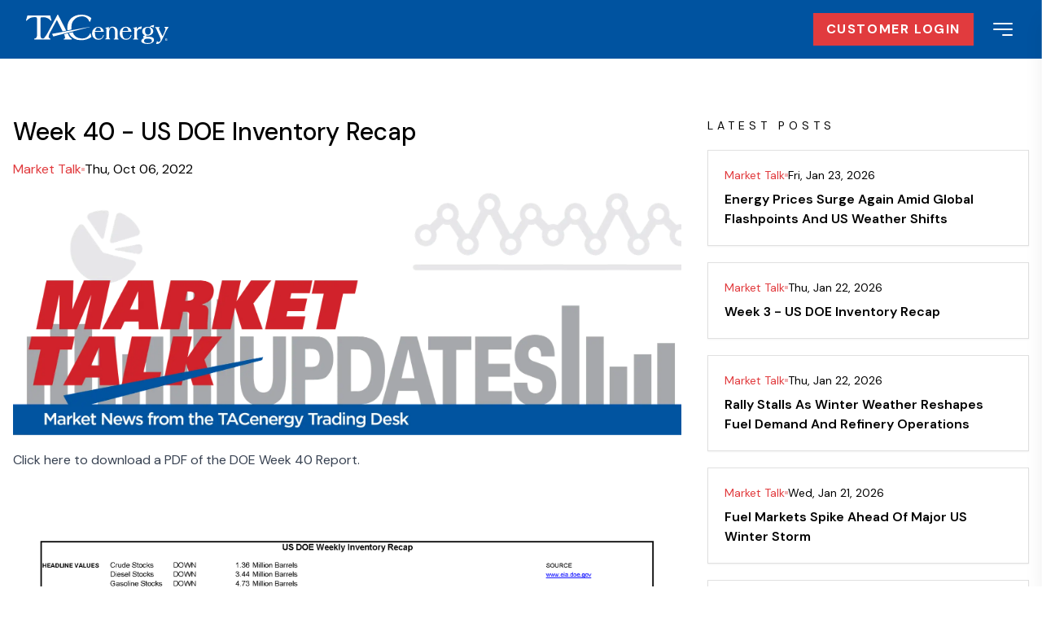

--- FILE ---
content_type: text/html; charset=utf-8
request_url: https://www.tacenergy.com/news-and-views/market-talk/week-40-2022-us-doe-inventory-recap
body_size: 27322
content:
<!DOCTYPE html><html lang="en"><head><meta charSet="utf-8"/><meta name="viewport" content="width=device-width, initial-scale=1"/><link rel="preload" href="/_next/static/media/13971731025ec697-s.p.woff2" as="font" crossorigin="" type="font/woff2"/><link rel="preload" as="image" imageSrcSet="https://cdn.sanity.io/images/ky8kgqa8/production/a106135b990e8ec6a07a26cb4f42344eb1b175e8-2200x1700.png?w=1200&amp;q=100 1x, https://cdn.sanity.io/images/ky8kgqa8/production/a106135b990e8ec6a07a26cb4f42344eb1b175e8-2200x1700.png?w=3840&amp;q=100 2x" fetchPriority="high"/><link rel="stylesheet" href="/_next/static/css/e2d26444446f6934.css" data-precedence="next"/><link rel="stylesheet" href="/_next/static/css/706e79a094b4a8e8.css" data-precedence="next"/><link rel="preload" as="script" fetchPriority="low" href="/_next/static/chunks/webpack-61b16fd07cad37ed.js"/><script src="/_next/static/chunks/fd9d1056-e59063427cbafd55.js" async=""></script><script src="/_next/static/chunks/8069-1081be666b57b839.js" async=""></script><script src="/_next/static/chunks/main-app-5c0f9b95fd3d20ef.js" async=""></script><script src="/_next/static/chunks/13b76428-effde0264f23546e.js" async=""></script><script src="/_next/static/chunks/8528-4c30ed2a5bc81f01.js" async=""></script><script src="/_next/static/chunks/5492-0897a318dbde5c1a.js" async=""></script><script src="/_next/static/chunks/9741-f8c9303626eac31d.js" async=""></script><script src="/_next/static/chunks/3076-ee427484f254b144.js" async=""></script><script src="/_next/static/chunks/app/(site)/news-and-views/%5Bcategory%5D/%5Bslug%5D/page-86f9587cb0ac4940.js" async=""></script><script src="/_next/static/chunks/app/layout-ee086b9ffb2fb78d.js" async=""></script><link rel="preload" href="https://www.googletagmanager.com/gtag/js?id=G-248SV2REP6" as="script"/><title>Market Talk | Week 40 - US DOE Inventory Recap</title><meta name="description" content="Fuel Your Future"/><link rel="canonical" href="https://www.tacenergy.com/news-and-views/market-talk/week-40-2022-us-doe-inventory-recap"/><link rel="icon" href="/favicon.ico" type="image/x-icon" sizes="256x256"/><meta name="next-size-adjust"/><script src="/_next/static/chunks/polyfills-c67a75d1b6f99dc8.js" noModule=""></script></head><body class="__variable_0eeb07 font-sans antialiased"><main data-acsb-main="true" role="main"><div class="flex min-h-screen flex-col"><main class="flex-auto" data-acsb-main="true" role="main"><header class="fixed left-0 top-0 z-[999] w-full transition py-4 by-opacity-90 bg-secondary"><div class="relative z-20 flex items-center justify-between px-4 xl:px-8"><a aria-current="page" data-acsb-clickable="true" data-acsb-navigable="true" data-acsb-now-navigable="true" href="/"><span data-acsb-force-visible="true" aria-hidden="false" data-acsb-hidden="false"><svg xmlns="http://www.w3.org/2000/svg" fill="none" viewBox="0 0 167 34" class="w-44 origin-left transform transition duration-300 scale-75 sm:scale-100"><path class="fill-white" d="M37.505.504a.628.628 0 00-.53-.497.596.596 0 00-.562.464L25.125 21.16a32.238 32.238 0 01-3.973 5.892 2.186 2.186 0 01-1.588.629c-1.788 0-2.682-1.126-2.682-3.31V4.508c0-1.291.695-1.523 2.317-1.523a11.586 11.586 0 019.302 3.642c.232.297.43.53.728.53s.331 0 .331-.431V6.33L28.104.868H1.622L0 6.396v.232c0 .364.232.43.331.43.1 0 .497-.1.728-.43a11.586 11.586 0 019.335-3.708c1.655 0 2.317.199 2.317 1.523v19.861a3.31 3.31 0 01-2.085 3.31h-.298c-.53 0-.927.265-.927.63 0 .364 0 .496.629.496h17.644c.297 0 .893 0 .893-.43s-.298-.43-.629-.563a3.304 3.304 0 01-.662-.364 2.15 2.15 0 01-.96-1.688c.221-1.845.843-3.619 1.821-5.198l7.812-14.4 6.62 13.242 4.27-.795L37.506.504zM45.45 26.49a1.291 1.291 0 01-.63 1.323h-.33a.593.593 0 00-.596.596c0 .364 0 .364.596.364h8.341c.596 0 .662-.298.662-.463 0-.166 0-.298-.463-.497l-.298-.198a8.608 8.608 0 01-2.615-2.98l-1.556-3.012-4.204 1.092c.59 1.182.96 2.46 1.093 3.774zM75.54 22.98c-.232-.894-.331-1.225-.63-1.225-.297 0-.463.331-.595.662v.166a10.427 10.427 0 01-9.93 4.965 11.287 11.287 0 01-10.13-7.25l-4.601 1.193a16.552 16.552 0 0014.862 8.11c4.17.038 8.243-1.261 11.62-3.708l-.596-2.913zM52.964 14.54A11.818 11.818 0 0164.219 2.06a8.706 8.706 0 019.533 5.76c0 .231.265.562.53.562.264 0 .563-.563.96-1.754l.893-2.649A18.24 18.24 0 0064.252.007c-7.812 0-16.22 4.767-16.22 15.194-.003.99.097 1.977.298 2.946l4.634-.893a14.862 14.862 0 010-2.715z"></path><path class="fill-white" d="M74.182 14.175a.199.199 0 00-.198 0l-43.596 8.077a.199.199 0 000 .265l1.39 2.714a.198.198 0 00.199 0L74.05 14.374a.2.2 0 00.132-.199zM90.535 23.543h-.497a.232.232 0 00-.231.165 5.097 5.097 0 01-5.43 4.204c-1.058 0-4.104-.463-4.104-6.62v-1.49H90.667a6.256 6.256 0 00-6.388-5.66 7.216 7.216 0 00-7.316 7.381 6.95 6.95 0 007.084 7.548 6.124 6.124 0 006.62-5.23.232.232 0 000-.199l-.132-.1zm-9.93-4.601c.297-1.954 1.323-3.973 3.31-3.973 2.846 0 3.31 2.384 3.31 3.973h-6.62zM107.483 28.045c-.529-.199-.86-.464-.794-2.946v-5.23a5.237 5.237 0 00-1.302-4.244 5.227 5.227 0 00-4.094-1.715 4.634 4.634 0 00-4.767 3.045v-2.45a.233.233 0 00-.297-.198c-.874.305-1.77.537-2.682.695h-.53c-.198 0-.463 0-.463.331s0 .265.497.43c.53.232.728.96.728 2.616v6.62c0 1.854-.165 2.748-1.126 2.913-.397 0-.463.265-.463.398 0 .132 0 .364.463.364h5.032c.397 0 .463-.232.463-.364 0-.133 0-.331-.463-.398-.463-.066-.96-1.026-.96-2.913v-3.31c0-2.516.464-6.62 3.608-6.62 2.45 0 3.31 2.582 3.31 4.832V25.1c0 2.35-.43 2.88-1.092 2.946-.662.066-.43.231-.43.397 0 .165.331.298.496.298h4.635c.264 0 .595 0 .595-.298s.1-.265-.364-.397zM122.71 23.543h-.496a.234.234 0 00-.232.166 5.095 5.095 0 01-5.462 4.236c-1.059 0-4.104-.463-4.104-6.62l.132-1.456H122.942a6.255 6.255 0 00-6.422-5.86 7.212 7.212 0 00-6.815 4.646 7.2 7.2 0 00-.467 2.869 6.95 6.95 0 007.084 7.547 6.124 6.124 0 006.62-5.23.229.229 0 000-.199l-.232-.1zm-10.162-4.601c.298-1.953 1.324-3.973 3.31-3.973 2.847 0 3.31 2.384 3.31 3.973h-6.62zM134.826 13.678a6.982 6.982 0 00-5.727 3.31v-2.482a.222.222 0 00-.032-.096.23.23 0 00-.266-.102 17.235 17.235 0 01-3.111.86h-.232c-.199 0-.43 0-.497.265 0 .165 0 .298.53.43.53.133.795.96.795 2.78V25.1c0 2.184 0 2.615-1.159 2.979-.364 0-.43.232-.43.364 0 .133 0 .298.43.298H130.39s.431 0 .431-.298-.298-.33-.398-.364c-1.026-.232-1.224-1.125-1.224-2.98V20.2c-.1-1.622 1.853-3.642 3.211-3.642.481-.042.961.087 1.357.364a.232.232 0 00.198 0l1.026-2.747a.231.231 0 00-.198-.298l.033-.199zM142.671 25.496h-.331c-1.026 0-2.549 0-2.549-.695s.563-.464 1.523-.497h.629c2.45 0 6.323-1.39 6.323-5.13 0-2.616-1.589-3.543-3.311-4.536a1.528 1.528 0 011.126-.563 2.282 2.282 0 011.854.861l.297.298a.202.202 0 00.199 0l.828-2.814a.236.236 0 00-.039-.208.231.231 0 00-.193-.09 5.825 5.825 0 00-5.065 2.35 7.544 7.544 0 00-2.184-.33c-2.45 0-6.356 1.39-6.356 5.13v.299a4.77 4.77 0 003.31 4.37c-.96.264-2.284.86-2.284 1.952s.695 1.192 1.423 1.424c-1.555.297-3.542 1.059-3.542 3.31 0 1.589 2.318 3.31 7.449 3.31 4.104 0 7.315-1.92 7.315-4.37.364-3.74-4.402-3.972-6.422-4.071zm-.529 2.317c2.085 0 4.568.463 4.568 2.582 0 2.119-2.284 2.549-4.568 2.549s-4.569-.298-4.569-2.549c0-2.25 2.185-2.582 4.569-2.582zm0-12.844c2.648 0 3.31 2.615 3.31 4.204 0 1.59-.828 4.006-3.476 4.006s-3.31-2.615-3.31-4.204c0-1.59.662-4.006 3.31-4.006h.166zM165.512 14.274h-3.774c-.165 0-.529 0-.529.331a.496.496 0 00.364.497 1.288 1.288 0 01.927 1.39 14.66 14.66 0 01-1.49 4.436l-1.953 4.104-3.476-6.885a6.878 6.878 0 01-.728-2.25c0-.663.232-.762.596-.895h.165a.33.33 0 00.298-.33c0-.332-.331-.332-.563-.332h-4.468c-.199 0-.563 0-.563.331a.403.403 0 00.198.331 3.737 3.737 0 011.49 1.887l3.575 7.978a12.224 12.224 0 011.258 3.807c0 1.49-.794 3.012-2.185 3.012-.298 0-1.291 0-1.556-.794a.297.297 0 00-.297-.265c-.232 0-.298.232-.365.53v.264l-.761 2.251a.23.23 0 00.029.196.234.234 0 00.17.102 5.43 5.43 0 003.873-1.092 13.25 13.25 0 003.144-4.602l4.37-9.268a15.986 15.986 0 012.648-4.039.459.459 0 00.199-.364c-.1-.33-.431-.33-.596-.33z"></path><path class="fill-white" d="M162.566 28.84a.92.92 0 01.594-.833.928.928 0 01.844 1.638.926.926 0 01-1.438-.806zm-.331 0a1.255 1.255 0 001.482 1.27 1.259 1.259 0 00-.224-2.495 1.222 1.222 0 00-1.291 1.224h.033zm.761.695h.265v-.596h.165l.331.596h.298l-.364-.596a.335.335 0 00.269-.095.324.324 0 00.095-.27c0-.297-.198-.397-.529-.397h-.53v1.358zm.265-1.16h.232s.298 0 .298.166 0 .2-.265.2h-.232l-.033-.365z"></path></svg></span></a><div class="flex items-center space-x-5"><a href="https://portal.tacenergy.com/app/index.html?page=page_login" target="_blank" data-acsb-tooltip="New Window" data-acsb-clickable="true" data-acsb-navigable="true" data-acsb-now-navigable="true"><span class="hidden py-2 font-bold uppercase tracking-widest sm:block bg-primary px-4 text-white" data-acsb-force-visible="true" aria-hidden="false" data-acsb-hidden="false">Customer Login</span></a><button class="relative h-8 w-8"><svg xmlns="http://www.w3.org/2000/svg" viewBox="0 0 24 24" fill="currentColor" aria-hidden="true" data-slot="icon" class="h-8 w-8 text-white false"><path fill-rule="evenodd" d="M3 6.75A.75.75 0 0 1 3.75 6h16.5a.75.75 0 0 1 0 1.5H3.75A.75.75 0 0 1 3 6.75ZM3 12a.75.75 0 0 1 .75-.75h16.5a.75.75 0 0 1 0 1.5H3.75A.75.75 0 0 1 3 12Zm8.25 5.25a.75.75 0 0 1 .75-.75h8.25a.75.75 0 0 1 0 1.5H12a.75.75 0 0 1-.75-.75Z" clip-rule="evenodd"></path></svg></button></div></div><nav class="fixed right-0 top-0 z-50 flex h-screen w-full transform items-center bg-white shadow-xl transition duration-300 md:w-1/2 xl:w-1/3 translate-x-full" role="navigation" aria-label="Menu"><button class="absolute right-4 top-4 h-8 w-8"><svg xmlns="http://www.w3.org/2000/svg" viewBox="0 0 24 24" fill="currentColor" aria-hidden="true" data-slot="icon" class="h-8 w-8 text-primary"><path fill-rule="evenodd" d="M5.47 5.47a.75.75 0 0 1 1.06 0L12 10.94l5.47-5.47a.75.75 0 1 1 1.06 1.06L13.06 12l5.47 5.47a.75.75 0 1 1-1.06 1.06L12 13.06l-5.47 5.47a.75.75 0 0 1-1.06-1.06L10.94 12 5.47 6.53a.75.75 0 0 1 0-1.06Z" clip-rule="evenodd"></path></svg></button><ul class="container flex h-full flex-col gap-6 overflow-auto px-4 py-5 md:p-10"><li><a class="mb-4 inline-block" aria-current="page" data-acsb-clickable="true" data-acsb-navigable="true" data-acsb-now-navigable="true" href="/"><span data-acsb-force-visible="true" aria-hidden="false" data-acsb-hidden="false"><svg xmlns="http://www.w3.org/2000/svg" width="167" height="34" fill="none" viewBox="0 0 167 34"><path class="fill-primary" d="M37.505.504a.628.628 0 00-.53-.497.596.596 0 00-.562.464L25.125 21.16a32.238 32.238 0 01-3.973 5.892 2.186 2.186 0 01-1.588.629c-1.788 0-2.682-1.126-2.682-3.31V4.508c0-1.291.695-1.523 2.317-1.523a11.586 11.586 0 019.302 3.642c.232.297.43.53.728.53s.331 0 .331-.431V6.33L28.104.868H1.622L0 6.396v.232c0 .364.232.43.331.43.1 0 .497-.1.728-.43a11.586 11.586 0 019.335-3.708c1.655 0 2.317.199 2.317 1.523v19.861a3.31 3.31 0 01-2.085 3.31h-.298c-.53 0-.927.265-.927.63 0 .364 0 .496.629.496h17.644c.297 0 .893 0 .893-.43s-.298-.43-.629-.563a3.304 3.304 0 01-.662-.364 2.15 2.15 0 01-.96-1.688c.221-1.845.843-3.619 1.821-5.198l7.812-14.4 6.62 13.242 4.27-.795L37.506.504zM45.45 26.49a1.291 1.291 0 01-.63 1.323h-.33a.593.593 0 00-.596.596c0 .364 0 .364.596.364h8.341c.596 0 .662-.298.662-.463 0-.166 0-.298-.463-.497l-.298-.198a8.608 8.608 0 01-2.615-2.98l-1.556-3.012-4.204 1.092c.59 1.182.96 2.46 1.093 3.774zM75.54 22.98c-.232-.894-.331-1.225-.63-1.225-.297 0-.463.331-.595.662v.166a10.427 10.427 0 01-9.93 4.965 11.287 11.287 0 01-10.13-7.25l-4.601 1.193a16.552 16.552 0 0014.862 8.11c4.17.038 8.243-1.261 11.62-3.708l-.596-2.913zM52.964 14.54A11.818 11.818 0 0164.219 2.06a8.706 8.706 0 019.533 5.76c0 .231.265.562.53.562.264 0 .563-.563.96-1.754l.893-2.649A18.24 18.24 0 0064.252.007c-7.812 0-16.22 4.767-16.22 15.194-.003.99.097 1.977.298 2.946l4.634-.893a14.862 14.862 0 010-2.715z"></path><path class="fill-secondary" d="M74.182 14.175a.199.199 0 00-.198 0l-43.596 8.077a.199.199 0 000 .265l1.39 2.714a.198.198 0 00.199 0L74.05 14.374a.2.2 0 00.132-.199zM90.535 23.543h-.497a.232.232 0 00-.231.165 5.097 5.097 0 01-5.43 4.204c-1.058 0-4.104-.463-4.104-6.62v-1.49H90.667a6.256 6.256 0 00-6.388-5.66 7.216 7.216 0 00-7.316 7.381 6.95 6.95 0 007.084 7.548 6.124 6.124 0 006.62-5.23.232.232 0 000-.199l-.132-.1zm-9.93-4.601c.297-1.954 1.323-3.973 3.31-3.973 2.846 0 3.31 2.384 3.31 3.973h-6.62zM107.483 28.045c-.529-.199-.86-.464-.794-2.946v-5.23a5.237 5.237 0 00-1.302-4.244 5.227 5.227 0 00-4.094-1.715 4.634 4.634 0 00-4.767 3.045v-2.45a.233.233 0 00-.297-.198c-.874.305-1.77.537-2.682.695h-.53c-.198 0-.463 0-.463.331s0 .265.497.43c.53.232.728.96.728 2.616v6.62c0 1.854-.165 2.748-1.126 2.913-.397 0-.463.265-.463.398 0 .132 0 .364.463.364h5.032c.397 0 .463-.232.463-.364 0-.133 0-.331-.463-.398-.463-.066-.96-1.026-.96-2.913v-3.31c0-2.516.464-6.62 3.608-6.62 2.45 0 3.31 2.582 3.31 4.832V25.1c0 2.35-.43 2.88-1.092 2.946-.662.066-.43.231-.43.397 0 .165.331.298.496.298h4.635c.264 0 .595 0 .595-.298s.1-.265-.364-.397zM122.71 23.543h-.496a.234.234 0 00-.232.166 5.095 5.095 0 01-5.462 4.236c-1.059 0-4.104-.463-4.104-6.62l.132-1.456H122.942a6.255 6.255 0 00-6.422-5.86 7.212 7.212 0 00-6.815 4.646 7.2 7.2 0 00-.467 2.869 6.95 6.95 0 007.084 7.547 6.124 6.124 0 006.62-5.23.229.229 0 000-.199l-.232-.1zm-10.162-4.601c.298-1.953 1.324-3.973 3.31-3.973 2.847 0 3.31 2.384 3.31 3.973h-6.62zM134.826 13.678a6.982 6.982 0 00-5.727 3.31v-2.482a.222.222 0 00-.032-.096.23.23 0 00-.266-.102 17.235 17.235 0 01-3.111.86h-.232c-.199 0-.43 0-.497.265 0 .165 0 .298.53.43.53.133.795.96.795 2.78V25.1c0 2.184 0 2.615-1.159 2.979-.364 0-.43.232-.43.364 0 .133 0 .298.43.298H130.39s.431 0 .431-.298-.298-.33-.398-.364c-1.026-.232-1.224-1.125-1.224-2.98V20.2c-.1-1.622 1.853-3.642 3.211-3.642.481-.042.961.087 1.357.364a.232.232 0 00.198 0l1.026-2.747a.231.231 0 00-.198-.298l.033-.199zM142.671 25.496h-.331c-1.026 0-2.549 0-2.549-.695s.563-.464 1.523-.497h.629c2.45 0 6.323-1.39 6.323-5.13 0-2.616-1.589-3.543-3.311-4.536a1.528 1.528 0 011.126-.563 2.282 2.282 0 011.854.861l.297.298a.202.202 0 00.199 0l.828-2.814a.236.236 0 00-.039-.208.231.231 0 00-.193-.09 5.825 5.825 0 00-5.065 2.35 7.544 7.544 0 00-2.184-.33c-2.45 0-6.356 1.39-6.356 5.13v.299a4.77 4.77 0 003.31 4.37c-.96.264-2.284.86-2.284 1.952s.695 1.192 1.423 1.424c-1.555.297-3.542 1.059-3.542 3.31 0 1.589 2.318 3.31 7.449 3.31 4.104 0 7.315-1.92 7.315-4.37.364-3.74-4.402-3.972-6.422-4.071zm-.529 2.317c2.085 0 4.568.463 4.568 2.582 0 2.119-2.284 2.549-4.568 2.549s-4.569-.298-4.569-2.549c0-2.25 2.185-2.582 4.569-2.582zm0-12.844c2.648 0 3.31 2.615 3.31 4.204 0 1.59-.828 4.006-3.476 4.006s-3.31-2.615-3.31-4.204c0-1.59.662-4.006 3.31-4.006h.166zM165.512 14.274h-3.774c-.165 0-.529 0-.529.331a.496.496 0 00.364.497 1.288 1.288 0 01.927 1.39 14.66 14.66 0 01-1.49 4.436l-1.953 4.104-3.476-6.885a6.878 6.878 0 01-.728-2.25c0-.663.232-.762.596-.895h.165a.33.33 0 00.298-.33c0-.332-.331-.332-.563-.332h-4.468c-.199 0-.563 0-.563.331a.403.403 0 00.198.331 3.737 3.737 0 011.49 1.887l3.575 7.978a12.224 12.224 0 011.258 3.807c0 1.49-.794 3.012-2.185 3.012-.298 0-1.291 0-1.556-.794a.297.297 0 00-.297-.265c-.232 0-.298.232-.365.53v.264l-.761 2.251a.23.23 0 00.029.196.234.234 0 00.17.102 5.43 5.43 0 003.873-1.092 13.25 13.25 0 003.144-4.602l4.37-9.268a15.986 15.986 0 012.648-4.039.459.459 0 00.199-.364c-.1-.33-.431-.33-.596-.33z"></path><path class="fill-secondary" d="M162.566 28.84a.92.92 0 01.594-.833.928.928 0 01.844 1.638.926.926 0 01-1.438-.806zm-.331 0a1.255 1.255 0 001.482 1.27 1.259 1.259 0 00-.224-2.495 1.222 1.222 0 00-1.291 1.224h.033zm.761.695h.265v-.596h.165l.331.596h.298l-.364-.596a.335.335 0 00.269-.095.324.324 0 00.095-.27c0-.297-.198-.397-.529-.397h-.53v1.358zm.265-1.16h.232s.298 0 .298.166 0 .2-.265.2h-.232l-.033-.365z"></path></svg></span></a><a aria-current="page" data-acsb-clickable="true" data-acsb-navigable="true" data-acsb-now-navigable="true" href="/"><span class="block py-1 text-lg transition hover:text-primary text-black" data-acsb-force-visible="true" aria-hidden="false" data-acsb-hidden="false">Home</span></a><a aria-current="page" data-acsb-clickable="true" data-acsb-navigable="true" data-acsb-now-navigable="true" href="/about"><span class="block py-1 text-lg transition hover:text-primary text-black" data-acsb-force-visible="true" aria-hidden="false" data-acsb-hidden="false">About</span></a><a aria-current="page" data-acsb-clickable="true" data-acsb-navigable="true" data-acsb-now-navigable="true" href="/human-resources"><span class="block py-1 text-lg transition hover:text-primary text-black" data-acsb-force-visible="true" aria-hidden="false" data-acsb-hidden="false">Human Resources</span></a><a aria-current="page" data-acsb-clickable="true" data-acsb-navigable="true" data-acsb-now-navigable="true" href="/careers"><span class="block py-1 text-lg transition hover:text-primary text-black" data-acsb-force-visible="true" aria-hidden="false" data-acsb-hidden="false">Career Opportunities</span></a></li><li><div class="mb-2 text-lg font-bold uppercase text-secondary">Products, Services &amp; Supply</div><a aria-current="page" data-acsb-clickable="true" data-acsb-navigable="true" data-acsb-now-navigable="true" href="/24-7-supply-and-logistics"><span class="block py-1 text-lg transition hover:text-primary text-black" data-acsb-force-visible="true" aria-hidden="false" data-acsb-hidden="false">Supply &amp; Logistics</span></a><a aria-current="page" data-acsb-clickable="true" data-acsb-navigable="true" data-acsb-now-navigable="true" href="/custom-web-tools"><span class="block py-1 text-lg transition hover:text-primary text-black" data-acsb-force-visible="true" aria-hidden="false" data-acsb-hidden="false">Custom Web Tools</span></a><a aria-current="page" data-acsb-clickable="true" data-acsb-navigable="true" data-acsb-now-navigable="true" href="/inventory-intelligence"><span class="block py-1 text-lg transition hover:text-primary text-black" data-acsb-force-visible="true" aria-hidden="false" data-acsb-hidden="false">Inventory Intelligence</span></a><a aria-current="page" data-acsb-clickable="true" data-acsb-navigable="true" data-acsb-now-navigable="true" href="/industry-solutions"><span class="block py-1 text-lg transition hover:text-primary text-black" data-acsb-force-visible="true" aria-hidden="false" data-acsb-hidden="false">Industry Solutions</span></a><a aria-current="page" data-acsb-clickable="true" data-acsb-navigable="true" data-acsb-now-navigable="true" href="/terminal-network"><span class="block py-1 text-lg transition hover:text-primary text-black" data-acsb-force-visible="true" aria-hidden="false" data-acsb-hidden="false">Terminal Network</span></a><a aria-current="page" data-acsb-clickable="true" data-acsb-navigable="true" data-acsb-now-navigable="true" href="/fuel-and-support-products"><span class="block py-1 text-lg transition hover:text-primary text-black" data-acsb-force-visible="true" aria-hidden="false" data-acsb-hidden="false">Fuel &amp; Support Products</span></a><a aria-current="page" data-acsb-clickable="true" data-acsb-navigable="true" data-acsb-now-navigable="true" href="/fuels-unbranded-and-branded"><span class="block py-1 text-lg transition hover:text-primary text-black" data-acsb-force-visible="true" aria-hidden="false" data-acsb-hidden="false">Fuels (Unbranded &amp; Branded)</span></a><a aria-current="page" data-acsb-clickable="true" data-acsb-navigable="true" data-acsb-now-navigable="true" href="/diesel-exhaust-fluid"><span class="block py-1 text-lg transition hover:text-primary text-black" data-acsb-force-visible="true" aria-hidden="false" data-acsb-hidden="false">Diesel Exhaust Fluid</span></a><a aria-current="page" data-acsb-clickable="true" data-acsb-navigable="true" data-acsb-now-navigable="true" href="/simplify-resource-procurement-through-cooperative-purchasing"><span class="block py-1 text-lg transition hover:text-primary text-black" data-acsb-force-visible="true" aria-hidden="false" data-acsb-hidden="false">Cooperative Purchasing</span></a></li><li><div class="mb-2 text-lg font-bold uppercase text-secondary">Communications</div><a aria-current="page" data-acsb-clickable="true" data-acsb-navigable="true" data-acsb-now-navigable="true" href="/news-and-views/market-talk"><span class="block py-1 text-lg transition hover:text-primary text-black" data-acsb-force-visible="true" aria-hidden="false" data-acsb-hidden="false">Market Talk Updates</span></a><a aria-current="page" data-acsb-clickable="true" data-acsb-navigable="true" data-acsb-now-navigable="true" href="/news-and-views/tac-energy"><span class="block py-1 text-lg transition hover:text-primary text-black" data-acsb-force-visible="true" aria-hidden="false" data-acsb-hidden="false">News &amp; Views</span></a><a aria-current="page" data-acsb-clickable="true" data-acsb-navigable="true" data-acsb-now-navigable="true" href="/social"><span class="block py-1 text-lg transition hover:text-primary text-black" data-acsb-force-visible="true" aria-hidden="false" data-acsb-hidden="false">Social Media</span></a><a aria-current="page" data-acsb-clickable="true" data-acsb-navigable="true" data-acsb-now-navigable="true" href="/contacts"><span class="block py-1 text-lg transition hover:text-primary text-black" data-acsb-force-visible="true" aria-hidden="false" data-acsb-hidden="false">Contact a Representative</span></a></li><li><div class="mb-2 text-lg font-bold uppercase text-secondary">Resources</div><a href="https://portal.tacenergy.com/app/index.html?page=page_login" target="_blank" rel="noreferrer noopener" data-acsb-tooltip="New Window" data-acsb-clickable="true" data-acsb-navigable="true" data-acsb-now-navigable="true"><span class="block py-1 text-lg transition hover:text-primary" data-acsb-force-visible="true" aria-hidden="false" data-acsb-hidden="false">Customer Login</span></a><button class="block py-1 text-lg transition hover:text-primary">Request a Quote</button><a href="https://cus.bectran.com/customer/MySecuredLogin?zid=DpdMB315G3Y1M388j6pfb" target="_blank" rel="noreferrer noopener" data-acsb-tooltip="New Window" data-acsb-clickable="true" data-acsb-navigable="true" data-acsb-now-navigable="true"><span class="block py-1 text-lg transition hover:text-primary" data-acsb-force-visible="true" aria-hidden="false" data-acsb-hidden="false">Apply for Credit</span></a></li><div class="border-[4px] border-primary p-4"><div class="min-[1460px]:flex-row min-[1460px]:items-center flex flex-col gap-2 sm:flex-row sm:items-center md:flex-col md:items-start lg:flex-row lg:items-center xl:flex-col xl:items-start"><svg xmlns="http://www.w3.org/2000/svg" width="167" height="34" fill="none" viewBox="0 0 167 34"><path class="fill-primary" d="M37.505.504a.628.628 0 00-.53-.497.596.596 0 00-.562.464L25.125 21.16a32.238 32.238 0 01-3.973 5.892 2.186 2.186 0 01-1.588.629c-1.788 0-2.682-1.126-2.682-3.31V4.508c0-1.291.695-1.523 2.317-1.523a11.586 11.586 0 019.302 3.642c.232.297.43.53.728.53s.331 0 .331-.431V6.33L28.104.868H1.622L0 6.396v.232c0 .364.232.43.331.43.1 0 .497-.1.728-.43a11.586 11.586 0 019.335-3.708c1.655 0 2.317.199 2.317 1.523v19.861a3.31 3.31 0 01-2.085 3.31h-.298c-.53 0-.927.265-.927.63 0 .364 0 .496.629.496h17.644c.297 0 .893 0 .893-.43s-.298-.43-.629-.563a3.304 3.304 0 01-.662-.364 2.15 2.15 0 01-.96-1.688c.221-1.845.843-3.619 1.821-5.198l7.812-14.4 6.62 13.242 4.27-.795L37.506.504zM45.45 26.49a1.291 1.291 0 01-.63 1.323h-.33a.593.593 0 00-.596.596c0 .364 0 .364.596.364h8.341c.596 0 .662-.298.662-.463 0-.166 0-.298-.463-.497l-.298-.198a8.608 8.608 0 01-2.615-2.98l-1.556-3.012-4.204 1.092c.59 1.182.96 2.46 1.093 3.774zM75.54 22.98c-.232-.894-.331-1.225-.63-1.225-.297 0-.463.331-.595.662v.166a10.427 10.427 0 01-9.93 4.965 11.287 11.287 0 01-10.13-7.25l-4.601 1.193a16.552 16.552 0 0014.862 8.11c4.17.038 8.243-1.261 11.62-3.708l-.596-2.913zM52.964 14.54A11.818 11.818 0 0164.219 2.06a8.706 8.706 0 019.533 5.76c0 .231.265.562.53.562.264 0 .563-.563.96-1.754l.893-2.649A18.24 18.24 0 0064.252.007c-7.812 0-16.22 4.767-16.22 15.194-.003.99.097 1.977.298 2.946l4.634-.893a14.862 14.862 0 010-2.715z"></path><path class="fill-secondary" d="M74.182 14.175a.199.199 0 00-.198 0l-43.596 8.077a.199.199 0 000 .265l1.39 2.714a.198.198 0 00.199 0L74.05 14.374a.2.2 0 00.132-.199zM90.535 23.543h-.497a.232.232 0 00-.231.165 5.097 5.097 0 01-5.43 4.204c-1.058 0-4.104-.463-4.104-6.62v-1.49H90.667a6.256 6.256 0 00-6.388-5.66 7.216 7.216 0 00-7.316 7.381 6.95 6.95 0 007.084 7.548 6.124 6.124 0 006.62-5.23.232.232 0 000-.199l-.132-.1zm-9.93-4.601c.297-1.954 1.323-3.973 3.31-3.973 2.846 0 3.31 2.384 3.31 3.973h-6.62zM107.483 28.045c-.529-.199-.86-.464-.794-2.946v-5.23a5.237 5.237 0 00-1.302-4.244 5.227 5.227 0 00-4.094-1.715 4.634 4.634 0 00-4.767 3.045v-2.45a.233.233 0 00-.297-.198c-.874.305-1.77.537-2.682.695h-.53c-.198 0-.463 0-.463.331s0 .265.497.43c.53.232.728.96.728 2.616v6.62c0 1.854-.165 2.748-1.126 2.913-.397 0-.463.265-.463.398 0 .132 0 .364.463.364h5.032c.397 0 .463-.232.463-.364 0-.133 0-.331-.463-.398-.463-.066-.96-1.026-.96-2.913v-3.31c0-2.516.464-6.62 3.608-6.62 2.45 0 3.31 2.582 3.31 4.832V25.1c0 2.35-.43 2.88-1.092 2.946-.662.066-.43.231-.43.397 0 .165.331.298.496.298h4.635c.264 0 .595 0 .595-.298s.1-.265-.364-.397zM122.71 23.543h-.496a.234.234 0 00-.232.166 5.095 5.095 0 01-5.462 4.236c-1.059 0-4.104-.463-4.104-6.62l.132-1.456H122.942a6.255 6.255 0 00-6.422-5.86 7.212 7.212 0 00-6.815 4.646 7.2 7.2 0 00-.467 2.869 6.95 6.95 0 007.084 7.547 6.124 6.124 0 006.62-5.23.229.229 0 000-.199l-.232-.1zm-10.162-4.601c.298-1.953 1.324-3.973 3.31-3.973 2.847 0 3.31 2.384 3.31 3.973h-6.62zM134.826 13.678a6.982 6.982 0 00-5.727 3.31v-2.482a.222.222 0 00-.032-.096.23.23 0 00-.266-.102 17.235 17.235 0 01-3.111.86h-.232c-.199 0-.43 0-.497.265 0 .165 0 .298.53.43.53.133.795.96.795 2.78V25.1c0 2.184 0 2.615-1.159 2.979-.364 0-.43.232-.43.364 0 .133 0 .298.43.298H130.39s.431 0 .431-.298-.298-.33-.398-.364c-1.026-.232-1.224-1.125-1.224-2.98V20.2c-.1-1.622 1.853-3.642 3.211-3.642.481-.042.961.087 1.357.364a.232.232 0 00.198 0l1.026-2.747a.231.231 0 00-.198-.298l.033-.199zM142.671 25.496h-.331c-1.026 0-2.549 0-2.549-.695s.563-.464 1.523-.497h.629c2.45 0 6.323-1.39 6.323-5.13 0-2.616-1.589-3.543-3.311-4.536a1.528 1.528 0 011.126-.563 2.282 2.282 0 011.854.861l.297.298a.202.202 0 00.199 0l.828-2.814a.236.236 0 00-.039-.208.231.231 0 00-.193-.09 5.825 5.825 0 00-5.065 2.35 7.544 7.544 0 00-2.184-.33c-2.45 0-6.356 1.39-6.356 5.13v.299a4.77 4.77 0 003.31 4.37c-.96.264-2.284.86-2.284 1.952s.695 1.192 1.423 1.424c-1.555.297-3.542 1.059-3.542 3.31 0 1.589 2.318 3.31 7.449 3.31 4.104 0 7.315-1.92 7.315-4.37.364-3.74-4.402-3.972-6.422-4.071zm-.529 2.317c2.085 0 4.568.463 4.568 2.582 0 2.119-2.284 2.549-4.568 2.549s-4.569-.298-4.569-2.549c0-2.25 2.185-2.582 4.569-2.582zm0-12.844c2.648 0 3.31 2.615 3.31 4.204 0 1.59-.828 4.006-3.476 4.006s-3.31-2.615-3.31-4.204c0-1.59.662-4.006 3.31-4.006h.166zM165.512 14.274h-3.774c-.165 0-.529 0-.529.331a.496.496 0 00.364.497 1.288 1.288 0 01.927 1.39 14.66 14.66 0 01-1.49 4.436l-1.953 4.104-3.476-6.885a6.878 6.878 0 01-.728-2.25c0-.663.232-.762.596-.895h.165a.33.33 0 00.298-.33c0-.332-.331-.332-.563-.332h-4.468c-.199 0-.563 0-.563.331a.403.403 0 00.198.331 3.737 3.737 0 011.49 1.887l3.575 7.978a12.224 12.224 0 011.258 3.807c0 1.49-.794 3.012-2.185 3.012-.298 0-1.291 0-1.556-.794a.297.297 0 00-.297-.265c-.232 0-.298.232-.365.53v.264l-.761 2.251a.23.23 0 00.029.196.234.234 0 00.17.102 5.43 5.43 0 003.873-1.092 13.25 13.25 0 003.144-4.602l4.37-9.268a15.986 15.986 0 012.648-4.039.459.459 0 00.199-.364c-.1-.33-.431-.33-.596-.33z"></path><path class="fill-secondary" d="M162.566 28.84a.92.92 0 01.594-.833.928.928 0 01.844 1.638.926.926 0 01-1.438-.806zm-.331 0a1.255 1.255 0 001.482 1.27 1.259 1.259 0 00-.224-2.495 1.222 1.222 0 00-1.291 1.224h.033zm.761.695h.265v-.596h.165l.331.596h.298l-.364-.596a.335.335 0 00.269-.095.324.324 0 00.095-.27c0-.297-.198-.397-.529-.397h-.53v1.358zm.265-1.16h.232s.298 0 .298.166 0 .2-.265.2h-.232l-.033-.365z"></path></svg><p class="text-2xl font-bold leading-[120%] tracking-[-6%] lg:text-[33px]">On Demand</p></div><p class="font-regular mt-2 text-base leading-[129%] tracking-[-3%]">Submit fuel orders and manage deliveries, quotes, and invoices in one place, on your schedule. Get quick access to<!-- --> <b>TACenergy On Demand</b>and simplify your workflow by completing the account request form today.</p><a class="mt-2 block cursor-pointer rounded-md bg-primary p-2 text-center text-[26px] font-medium leading-[120%] tracking-[-6%] text-white shadow-[0px_4px_4px_0px_#00000066]" href="https://webforms.pipedrive.com/f/72q6Xd7Y1TgT36Yh6oQYOsLUMoG5RivgKgKPGQoAnhuT99KHkmBjdyXg5XoVLrDfur">CLICK HERE TO SIGN UP</a></div></ul></nav></header><section class="container grid gap-8 pt-24 md:pt-36 lg:grid-cols-3"><div class="pb-12 lg:col-span-2 lg:pb-24"><h1 role="heading" aria-level="1" class="mb-2 text-3xl">Week 40 - US DOE Inventory Recap</h1><div class="my-4 flex flex-wrap items-center gap-x-2"><a aria-current="page" data-acsb-clickable="true" data-acsb-navigable="true" data-acsb-now-navigable="true" href="/news-and-views/market-talk"><span class="text-primary" data-acsb-force-visible="true" aria-hidden="false" data-acsb-hidden="false">Market Talk</span></a><span class="inline-block h-1 w-1 bg-primary-300"></span><span>Thu, Oct 06, 2022</span></div><img alt="Week 40 - US DOE Inventory Recap" loading="lazy" width="2048" height="745" decoding="async" data-nimg="1" class="my-4 w-full" style="color:transparent" srcSet="/_next/image?url=%2Fmarket-talk-banner.png&amp;w=2048&amp;q=75 1x, /_next/image?url=%2Fmarket-talk-banner.png&amp;w=3840&amp;q=75 2x" src="/_next/image?url=%2Fmarket-talk-banner.png&amp;w=3840&amp;q=75"/><div class="prose max-w-none prose-headings:font-bold prose-h1:text-4xl prose-h1:md:text-7xl prose-h2:text-3xl prose-h2:md:text-5xl prose-h3:text-2xl prose-h3:md:text-4xl prose-h4:text-lg prose-h4:md:text-3xl prose-h5:text-base prose-h5:md:text-2xl prose-h6:uppercase prose-h6:text-sm prose-h6:tracking-[5px] prose-headings:text-secondary undefined"><p><a href="https://assets.ctfassets.net/l9w7o4wzwpof/1gUi6TPUIFC9m8Y0FdOX9Z/16c3027c0cde29a902d93ebf176d6ca4/DOE_Weekly_Report_10.05.22.pdf" target="_blank" rel="noreferrer noopener" data-acsb-tooltip="New Window" data-acsb-clickable="true" data-acsb-navigable="true" data-acsb-now-navigable="true"><span class="" data-acsb-force-visible="true" aria-hidden="false" data-acsb-hidden="false">Click here to download a PDF of the DOE Week 40 Report.</span></a></p></div><div class="my-4 grid grid-cols-1 md:my-8"><div class="container" dir="ltr" role="region" data-acsb-carousel="true" data-acsb-force-visible="true" aria-label="Carousel"><div class="slick-slider slick-initialized" dir="ltr"><div class="slick-list"><div class="slick-track" style="width:300%;left:-100%"><div data-index="-1" tabindex="-1" class="slick-slide slick-cloned" aria-hidden="true" style="width:33.333333333333336%"><div><div class="relative flex w-full" tabindex="-1" style="width:100%;display:inline-block"><img alt="Week 40 - US DOE Inventory Recap" fetchPriority="high" width="1200" height="1200" decoding="async" data-nimg="1" class="w-full" style="color:transparent" srcSet="https://cdn.sanity.io/images/ky8kgqa8/production/a106135b990e8ec6a07a26cb4f42344eb1b175e8-2200x1700.png?w=1200&amp;q=100 1x, https://cdn.sanity.io/images/ky8kgqa8/production/a106135b990e8ec6a07a26cb4f42344eb1b175e8-2200x1700.png?w=3840&amp;q=100 2x" src="https://cdn.sanity.io/images/ky8kgqa8/production/a106135b990e8ec6a07a26cb4f42344eb1b175e8-2200x1700.png?w=3840&amp;q=100"/></div></div></div><div data-index="0" class="slick-slide slick-active slick-current" tabindex="-1" aria-hidden="false" style="outline:none;width:33.333333333333336%"><div><div class="relative flex w-full" tabindex="-1" style="width:100%;display:inline-block"><img alt="Week 40 - US DOE Inventory Recap" fetchPriority="high" width="1200" height="1200" decoding="async" data-nimg="1" class="w-full" style="color:transparent" srcSet="https://cdn.sanity.io/images/ky8kgqa8/production/a106135b990e8ec6a07a26cb4f42344eb1b175e8-2200x1700.png?w=1200&amp;q=100 1x, https://cdn.sanity.io/images/ky8kgqa8/production/a106135b990e8ec6a07a26cb4f42344eb1b175e8-2200x1700.png?w=3840&amp;q=100 2x" src="https://cdn.sanity.io/images/ky8kgqa8/production/a106135b990e8ec6a07a26cb4f42344eb1b175e8-2200x1700.png?w=3840&amp;q=100"/></div></div></div><div data-index="1" tabindex="-1" class="slick-slide slick-cloned" aria-hidden="true" style="width:33.333333333333336%"><div><div class="relative flex w-full" tabindex="-1" style="width:100%;display:inline-block"><img alt="Week 40 - US DOE Inventory Recap" fetchPriority="high" width="1200" height="1200" decoding="async" data-nimg="1" class="w-full" style="color:transparent" srcSet="https://cdn.sanity.io/images/ky8kgqa8/production/a106135b990e8ec6a07a26cb4f42344eb1b175e8-2200x1700.png?w=1200&amp;q=100 1x, https://cdn.sanity.io/images/ky8kgqa8/production/a106135b990e8ec6a07a26cb4f42344eb1b175e8-2200x1700.png?w=3840&amp;q=100 2x" src="https://cdn.sanity.io/images/ky8kgqa8/production/a106135b990e8ec6a07a26cb4f42344eb1b175e8-2200x1700.png?w=3840&amp;q=100"/></div></div></div></div></div><div class="slick-dots"><ul class="experience-carousel-dots"><li class="slick-active"><button>1</button></li></ul></div></div></div></div></div><div class="col-span-1 pb-12 md:pb-24"><div class="grid gap-5"><h6 role="heading" aria-level="4">Latest Posts</h6><div class="grid gap-5 md:grid-cols-2 lg:grid-cols-1"><a aria-current="page" data-acsb-clickable="true" data-acsb-navigable="true" data-acsb-now-navigable="true" href="/news-and-views/market-talk/energy-prices-surge-again-amid-global-flashpoints-and-us-weather-shifts"><span class="group block border border-black-400 shadow-sm transition hover:shadow-md" data-acsb-force-visible="true" aria-hidden="false" data-acsb-hidden="false"><div class="p-5"><div class="flex flex-wrap items-center gap-x-2 text-sm"><span class="text-primary">Market Talk</span><span class="inline-block h-1 w-1 bg-primary-300"></span><span>Fri, Jan 23, 2026</span></div><h3 role="heading" aria-level="2" class="mt-2 text-base font-semibold transition group-hover:text-primary">Energy Prices Surge Again Amid Global Flashpoints And US Weather Shifts</h3></div></span></a><a aria-current="page" data-acsb-clickable="true" data-acsb-navigable="true" data-acsb-now-navigable="true" href="/news-and-views/market-talk/week-3-2026-us-doe-inventory-recap"><span class="group block border border-black-400 shadow-sm transition hover:shadow-md" data-acsb-force-visible="true" aria-hidden="false" data-acsb-hidden="false"><div class="p-5"><div class="flex flex-wrap items-center gap-x-2 text-sm"><span class="text-primary">Market Talk</span><span class="inline-block h-1 w-1 bg-primary-300"></span><span>Thu, Jan 22, 2026</span></div><h3 role="heading" aria-level="2" class="mt-2 text-base font-semibold transition group-hover:text-primary">Week 3 - US DOE Inventory Recap</h3></div></span></a><a aria-current="page" data-acsb-clickable="true" data-acsb-navigable="true" data-acsb-now-navigable="true" href="/news-and-views/market-talk/rally-stalls-as-winter-weather-reshapes-fuel-demand-and-refinery-operations"><span class="group block border border-black-400 shadow-sm transition hover:shadow-md" data-acsb-force-visible="true" aria-hidden="false" data-acsb-hidden="false"><div class="p-5"><div class="flex flex-wrap items-center gap-x-2 text-sm"><span class="text-primary">Market Talk</span><span class="inline-block h-1 w-1 bg-primary-300"></span><span>Thu, Jan 22, 2026</span></div><h3 role="heading" aria-level="2" class="mt-2 text-base font-semibold transition group-hover:text-primary">Rally Stalls As Winter Weather Reshapes Fuel Demand And Refinery Operations</h3></div></span></a><a aria-current="page" data-acsb-clickable="true" data-acsb-navigable="true" data-acsb-now-navigable="true" href="/news-and-views/market-talk/fuel-markets-spike-ahead-of-major-us-winter-storm"><span class="group block border border-black-400 shadow-sm transition hover:shadow-md" data-acsb-force-visible="true" aria-hidden="false" data-acsb-hidden="false"><div class="p-5"><div class="flex flex-wrap items-center gap-x-2 text-sm"><span class="text-primary">Market Talk</span><span class="inline-block h-1 w-1 bg-primary-300"></span><span>Wed, Jan 21, 2026</span></div><h3 role="heading" aria-level="2" class="mt-2 text-base font-semibold transition group-hover:text-primary">Fuel Markets Spike Ahead Of Major US Winter Storm</h3></div></span></a><a aria-current="page" data-acsb-clickable="true" data-acsb-navigable="true" data-acsb-now-navigable="true" href="/news-and-views/market-talk/diesel-futures-surge-as-arctic-cold-fuels-sharp-rally"><span class="group block border border-black-400 shadow-sm transition hover:shadow-md" data-acsb-force-visible="true" aria-hidden="false" data-acsb-hidden="false"><div class="p-5"><div class="flex flex-wrap items-center gap-x-2 text-sm"><span class="text-primary">Market Talk</span><span class="inline-block h-1 w-1 bg-primary-300"></span><span>Tue, Jan 20, 2026</span></div><h3 role="heading" aria-level="2" class="mt-2 text-base font-semibold transition group-hover:text-primary">Diesel Futures Surge As Arctic Cold Fuels Sharp Rally</h3></div></span></a><a aria-current="page" data-acsb-clickable="true" data-acsb-navigable="true" data-acsb-now-navigable="true" href="/news-and-views/market-talk/holiday-session-starts-mixed-as-ulsd-leads-markets-quiet"><span class="group block border border-black-400 shadow-sm transition hover:shadow-md" data-acsb-force-visible="true" aria-hidden="false" data-acsb-hidden="false"><div class="p-5"><div class="flex flex-wrap items-center gap-x-2 text-sm"><span class="text-primary">Market Talk</span><span class="inline-block h-1 w-1 bg-primary-300"></span><span>Mon, Jan 19, 2026</span></div><h3 role="heading" aria-level="2" class="mt-2 text-base font-semibold transition group-hover:text-primary">Holiday Session Starts Mixed As ULSD Leads, Markets Quiet</h3></div></span></a></div><div><h6 role="heading" aria-level="4" class="mb-4 mt-8">Social Media</h6><div class="flex items-center gap-2 md:gap-3"><a href="https://www.linkedin.com/company/tac-energy" class="social-icon !inline-block !h-8 !w-8" target="_blank" rel="noreferrer noopener" data-acsb-tooltip="New Window" data-acsb-clickable="true" data-acsb-navigable="true" data-acsb-now-navigable="true" style="display:inline-block;width:50px;height:50px;position:relative;overflow:hidden;vertical-align:middle" aria-label="linkedin"><span class="social-container" style="position:absolute;top:0;left:0;width:100%;height:100%"><svg role="img" aria-label="linkedin social icon" class="social-svg" viewBox="0 0 64 64" style="position:absolute;top:0;left:0;width:100%;height:100%;border-radius:50%;fill-rule:evenodd"><g class="social-svg-icon" style="transition:fill 170ms ease-in-out;fill:white"><path d="M0,0H64V64H0ZM0 0v64h64V0zm25.8 44h-5.4V26.6h5.4zm-2.7-19.7c-1.7 0-3.1-1.4-3.1-3.1s1.4-3.1 3.1-3.1 3.1 1.4 3.1 3.1-1.4 3.1-3.1 3.1M46 44h-5.4v-8.4c0-2 0-4.6-2.8-4.6s-3.2 2.2-3.2 4.5V44h-5.4V26.6h5.2V29h.1c.7-1.4 2.5-2.8 5.1-2.8 5.5 0 6.5 3.6 6.5 8.3V44z"></path></g><g class="social-svg-mask" style="transition:fill 170ms ease-in-out;fill:#007fb1"><path d="M0 0v64h64V0zm25.8 44h-5.4V26.6h5.4zm-2.7-19.7c-1.7 0-3.1-1.4-3.1-3.1s1.4-3.1 3.1-3.1 3.1 1.4 3.1 3.1-1.4 3.1-3.1 3.1M46 44h-5.4v-8.4c0-2 0-4.6-2.8-4.6s-3.2 2.2-3.2 4.5V44h-5.4V26.6h5.2V29h.1c.7-1.4 2.5-2.8 5.1-2.8 5.5 0 6.5 3.6 6.5 8.3V44z"></path></g></svg></span></a><a href="https://www.facebook.com/tacenergy/" class="social-icon !inline-block !h-8 !w-8" target="_blank" rel="noreferrer noopener" data-acsb-tooltip="New Window" data-acsb-clickable="true" data-acsb-navigable="true" data-acsb-now-navigable="true" style="display:inline-block;width:50px;height:50px;position:relative;overflow:hidden;vertical-align:middle" aria-label="facebook"><span class="social-container" style="position:absolute;top:0;left:0;width:100%;height:100%"><svg role="img" aria-label="facebook social icon" class="social-svg" viewBox="0 0 64 64" style="position:absolute;top:0;left:0;width:100%;height:100%;border-radius:50%;fill-rule:evenodd"><g class="social-svg-icon" style="transition:fill 170ms ease-in-out;fill:white"><path d="M0,0H64V64H0ZM0 0v64h64V0zm39.6 22h-2.8c-2.2 0-2.6 1.1-2.6 2.6V28h5.3l-.7 5.3h-4.6V47h-5.5V33.3H24V28h4.6v-4c0-4.6 2.8-7 6.9-7 2 0 3.6.1 4.1.2z"></path></g><g class="social-svg-mask" style="transition:fill 170ms ease-in-out;fill:#3b5998"><path d="M0 0v64h64V0zm39.6 22h-2.8c-2.2 0-2.6 1.1-2.6 2.6V28h5.3l-.7 5.3h-4.6V47h-5.5V33.3H24V28h4.6v-4c0-4.6 2.8-7 6.9-7 2 0 3.6.1 4.1.2z"></path></g></svg></span></a><a href="https://twitter.com/TACenergy" class="social-icon !inline-block !h-8 !w-8" target="_blank" rel="noreferrer noopener" data-acsb-tooltip="New Window" data-acsb-clickable="true" data-acsb-navigable="true" data-acsb-now-navigable="true" style="display:inline-block;width:50px;height:50px;position:relative;overflow:hidden;vertical-align:middle" aria-label="x"><span class="social-container" style="position:absolute;top:0;left:0;width:100%;height:100%"><svg role="img" aria-label="x social icon" class="social-svg" viewBox="0 0 64 64" style="position:absolute;top:0;left:0;width:100%;height:100%;border-radius:50%;fill-rule:evenodd"><g class="social-svg-icon" style="transition:fill 170ms ease-in-out;fill:white"><path d="M0,0H64V64H0ZM0 0v64h64V0zm16 17.537h10.125l6.992 9.242 8.084-9.242h4.908L35.39 29.79 48 46.463h-9.875l-7.734-10.111-8.85 10.11h-4.908l11.465-13.105zm5.73 2.783 17.75 23.205h2.72L24.647 20.32z"></path></g><g class="social-svg-mask" style="transition:fill 170ms ease-in-out;fill:#000000"><path d="M0 0v64h64V0zm16 17.537h10.125l6.992 9.242 8.084-9.242h4.908L35.39 29.79 48 46.463h-9.875l-7.734-10.111-8.85 10.11h-4.908l11.465-13.105zm5.73 2.783 17.75 23.205h2.72L24.647 20.32z"></path></g></svg></span></a><a href="https://www.instagram.com/tacenergy" class="social-icon !inline-block !h-8 !w-8" target="_blank" rel="noreferrer noopener" data-acsb-tooltip="New Window" data-acsb-clickable="true" data-acsb-navigable="true" data-acsb-now-navigable="true" style="display:inline-block;width:50px;height:50px;position:relative;overflow:hidden;vertical-align:middle" aria-label="instagram"><span class="social-container" style="position:absolute;top:0;left:0;width:100%;height:100%"><svg role="img" aria-label="instagram social icon" class="social-svg" viewBox="0 0 64 64" style="position:absolute;top:0;left:0;width:100%;height:100%;border-radius:50%;fill-rule:evenodd"><g class="social-svg-icon" style="transition:fill 170ms ease-in-out;fill:white"><path d="M0,0H64V64H0ZM0 0v64h64V0zm39.88 25.89c.98 0 1.77-.79 1.77-1.77s-.79-1.77-1.77-1.77-1.77.79-1.77 1.77.79 1.77 1.77 1.77M32 24.42c-4.18 0-7.58 3.39-7.58 7.58s3.4 7.58 7.58 7.58 7.58-3.4 7.58-7.58-3.4-7.58-7.58-7.58m0 12.5c-2.72 0-4.92-2.2-4.92-4.92s2.2-4.92 4.92-4.92 4.92 2.2 4.92 4.92-2.2 4.92-4.92 4.92m0-17.02c3.94 0 4.41.02 5.96.09 1.45.06 2.23.3 2.75.51.69.27 1.18.58 1.7 1.1.51.52.83 1.01 1.1 1.7.2.52.44 1.3.51 2.74.07 1.56.09 2.02.09 5.97 0 3.94-.02 4.4-.09 5.96-.07 1.44-.31 2.22-.51 2.74-.27.69-.59 1.19-1.1 1.7-.52.52-1.01.84-1.7 1.1-.52.2-1.3.45-2.75.51-1.55.07-2.02.09-5.96.09s-4.41-.02-5.96-.09c-1.45-.06-2.23-.3-2.75-.51-.69-.27-1.18-.58-1.7-1.1-.51-.51-.83-1.01-1.1-1.7-.2-.52-.44-1.3-.51-2.74-.07-1.56-.09-2.02-.09-5.96 0-3.95.02-4.41.09-5.97.07-1.44.31-2.22.51-2.74.27-.69.59-1.18 1.1-1.7.52-.52 1.01-.84 1.7-1.1.52-.2 1.3-.45 2.75-.51 1.55-.08 2.02-.09 5.96-.09m0-2.66c-4.01 0-4.51.02-6.09.09-1.57.07-2.64.32-3.58.68-.97.38-1.79.89-2.61 1.71s-1.33 1.65-1.71 2.61c-.36.94-.61 2.01-.68 3.59-.07 1.57-.09 2.07-.09 6.08s.02 4.51.09 6.09c.07 1.57.32 2.64.68 3.58.38.98.89 1.8 1.71 2.62s1.65 1.32 2.61 1.7c.94.37 2.01.62 3.59.69 1.57.07 2.07.09 6.09.09 4.01 0 4.51-.02 6.08-.09s2.65-.32 3.59-.69c.97-.37 1.79-.88 2.61-1.7s1.33-1.65 1.71-2.62c.36-.93.61-2.01.68-3.58.07-1.58.09-2.08.09-6.09s-.02-4.51-.09-6.09c-.07-1.57-.32-2.64-.68-3.58-.38-.98-.89-1.8-1.71-2.62a7.3 7.3 0 0 0-2.61-1.7c-.94-.37-2.01-.62-3.59-.69-1.58-.06-2.08-.08-6.09-.08"></path></g><g class="social-svg-mask" style="transition:fill 170ms ease-in-out;fill:#e94475"><path d="M0 0v64h64V0zm39.88 25.89c.98 0 1.77-.79 1.77-1.77s-.79-1.77-1.77-1.77-1.77.79-1.77 1.77.79 1.77 1.77 1.77M32 24.42c-4.18 0-7.58 3.39-7.58 7.58s3.4 7.58 7.58 7.58 7.58-3.4 7.58-7.58-3.4-7.58-7.58-7.58m0 12.5c-2.72 0-4.92-2.2-4.92-4.92s2.2-4.92 4.92-4.92 4.92 2.2 4.92 4.92-2.2 4.92-4.92 4.92m0-17.02c3.94 0 4.41.02 5.96.09 1.45.06 2.23.3 2.75.51.69.27 1.18.58 1.7 1.1.51.52.83 1.01 1.1 1.7.2.52.44 1.3.51 2.74.07 1.56.09 2.02.09 5.97 0 3.94-.02 4.4-.09 5.96-.07 1.44-.31 2.22-.51 2.74-.27.69-.59 1.19-1.1 1.7-.52.52-1.01.84-1.7 1.1-.52.2-1.3.45-2.75.51-1.55.07-2.02.09-5.96.09s-4.41-.02-5.96-.09c-1.45-.06-2.23-.3-2.75-.51-.69-.27-1.18-.58-1.7-1.1-.51-.51-.83-1.01-1.1-1.7-.2-.52-.44-1.3-.51-2.74-.07-1.56-.09-2.02-.09-5.96 0-3.95.02-4.41.09-5.97.07-1.44.31-2.22.51-2.74.27-.69.59-1.18 1.1-1.7.52-.52 1.01-.84 1.7-1.1.52-.2 1.3-.45 2.75-.51 1.55-.08 2.02-.09 5.96-.09m0-2.66c-4.01 0-4.51.02-6.09.09-1.57.07-2.64.32-3.58.68-.97.38-1.79.89-2.61 1.71s-1.33 1.65-1.71 2.61c-.36.94-.61 2.01-.68 3.59-.07 1.57-.09 2.07-.09 6.08s.02 4.51.09 6.09c.07 1.57.32 2.64.68 3.58.38.98.89 1.8 1.71 2.62s1.65 1.32 2.61 1.7c.94.37 2.01.62 3.59.69 1.57.07 2.07.09 6.09.09 4.01 0 4.51-.02 6.08-.09s2.65-.32 3.59-.69c.97-.37 1.79-.88 2.61-1.7s1.33-1.65 1.71-2.62c.36-.93.61-2.01.68-3.58.07-1.58.09-2.08.09-6.09s-.02-4.51-.09-6.09c-.07-1.57-.32-2.64-.68-3.58-.38-.98-.89-1.8-1.71-2.62a7.3 7.3 0 0 0-2.61-1.7c-.94-.37-2.01-.62-3.59-.69-1.58-.06-2.08-.08-6.09-.08"></path></g></svg></span></a></div></div></div></div></section><div class="container pb-12 md:pb-24"><div><div class="mb-4 flex items-center justify-between gap-4 md:mb-8"><h3 role="heading" aria-level="2">News &amp; Views</h3><a aria-current="page" data-acsb-clickable="true" data-acsb-navigable="true" data-acsb-now-navigable="true" href="/news-and-views/tac-energy"><span class="text-sm sm:flex-none sm:text-base"><span class="group btn border-0 px-0" data-acsb-force-visible="true" aria-hidden="false" data-acsb-hidden="false">View All</span></span></a></div><div class="grid gap-5 md:grid-cols-2 lg:grid-cols-3"><a class="block h-full" aria-current="page" data-acsb-clickable="true" data-acsb-navigable="true" data-acsb-now-navigable="true" href="/news-and-views/market-talk/energy-prices-surge-again-amid-global-flashpoints-and-us-weather-shifts"><span class="group block h-full border border-black-400 bg-white shadow-sm transition hover:shadow-md" data-acsb-force-visible="true" aria-hidden="false" data-acsb-hidden="false"><img alt="Energy Prices Surge Again Amid Global Flashpoints And US Weather Shifts" loading="lazy" width="820" height="298" decoding="async" data-nimg="1" style="color:transparent" srcSet="/_next/image?url=%2Fmarket-talk-banner.png&amp;w=828&amp;q=75 1x, /_next/image?url=%2Fmarket-talk-banner.png&amp;w=1920&amp;q=75 2x" src="/_next/image?url=%2Fmarket-talk-banner.png&amp;w=1920&amp;q=75"/><div class="p-5"><div class="flex flex-wrap items-center gap-x-2 text-sm"><span class="text-primary">Market Talk</span><span class="inline-block h-1 w-1 bg-primary-300"></span><span>Fri, Jan 23, 2026</span></div><h3 role="heading" aria-level="2" class="mt-2 text-xl font-semibold transition group-hover:text-primary">Energy Prices Surge Again Amid Global Flashpoints And US Weather Shifts</h3><div class="mt-2 text-black-200">Energy markets are moving higher again Friday, after a big “Reversal Thursday” sell-off, following a ...</div></div></span></a><a class="block h-full" aria-current="page" data-acsb-clickable="true" data-acsb-navigable="true" data-acsb-now-navigable="true" href="/news-and-views/market-talk/week-3-2026-us-doe-inventory-recap"><span class="group block h-full border border-black-400 bg-white shadow-sm transition hover:shadow-md" data-acsb-force-visible="true" aria-hidden="false" data-acsb-hidden="false"><img alt="Week 3 - US DOE Inventory Recap" loading="lazy" width="820" height="298" decoding="async" data-nimg="1" style="color:transparent" srcSet="/_next/image?url=%2Fmarket-talk-banner.png&amp;w=828&amp;q=75 1x, /_next/image?url=%2Fmarket-talk-banner.png&amp;w=1920&amp;q=75 2x" src="/_next/image?url=%2Fmarket-talk-banner.png&amp;w=1920&amp;q=75"/><div class="p-5"><div class="flex flex-wrap items-center gap-x-2 text-sm"><span class="text-primary">Market Talk</span><span class="inline-block h-1 w-1 bg-primary-300"></span><span>Thu, Jan 22, 2026</span></div><h3 role="heading" aria-level="2" class="mt-2 text-xl font-semibold transition group-hover:text-primary">Week 3 - US DOE Inventory Recap</h3><div class="mt-2 text-black-200"></div></div></span></a><a class="block h-full" aria-current="page" data-acsb-clickable="true" data-acsb-navigable="true" data-acsb-now-navigable="true" href="/news-and-views/market-talk/rally-stalls-as-winter-weather-reshapes-fuel-demand-and-refinery-operations"><span class="group block h-full border border-black-400 bg-white shadow-sm transition hover:shadow-md" data-acsb-force-visible="true" aria-hidden="false" data-acsb-hidden="false"><img alt="Rally Stalls As Winter Weather Reshapes Fuel Demand And Refinery Operations" loading="lazy" width="820" height="298" decoding="async" data-nimg="1" style="color:transparent" srcSet="/_next/image?url=%2Fmarket-talk-banner.png&amp;w=828&amp;q=75 1x, /_next/image?url=%2Fmarket-talk-banner.png&amp;w=1920&amp;q=75 2x" src="/_next/image?url=%2Fmarket-talk-banner.png&amp;w=1920&amp;q=75"/><div class="p-5"><div class="flex flex-wrap items-center gap-x-2 text-sm"><span class="text-primary">Market Talk</span><span class="inline-block h-1 w-1 bg-primary-300"></span><span>Thu, Jan 22, 2026</span></div><h3 role="heading" aria-level="2" class="mt-2 text-xl font-semibold transition group-hover:text-primary">Rally Stalls As Winter Weather Reshapes Fuel Demand And Refinery Operations</h3><div class="mt-2 text-black-200">The petroleum complex is pulling back this morning after a furious rally to start the week. February ...</div></div></span></a></div></div></div><footer data-acsb-page-footer="true" role="contentinfo" aria-label="Footer"><div class="relative"><div class="bg-black"><div class="relative z-10"><div class="relative overflow-hidden bg-black-300 py-10 md:py-20"><div class="container relative z-20 px-4"><div class="flex flex-wrap items-center justify-between gap-5 lg:flex-nowrap"><div class="max-w-lg"><h3 role="heading" aria-level="2" class="text-white">Find Your Next Great Role With TACenergy.</h3><div class="text-white"></div></div><div><a aria-current="page" data-acsb-clickable="true" data-acsb-navigable="true" data-acsb-now-navigable="true" href="/careers"><span class="text-sm sm:flex-none sm:text-base"><span class="group btn btn-primary" data-acsb-force-visible="true" aria-hidden="false" data-acsb-hidden="false">Explore Careers</span></span></a></div></div></div></div></div></div></div><div class="relative bg-secondary-500 py-12 md:py-24"><div class="container grid justify-center gap-12 md:grid-cols-3 md:justify-start"><div class="flex flex-col items-start" role="navigation" aria-label="Menu"><a aria-current="page" data-acsb-clickable="true" data-acsb-navigable="true" data-acsb-now-navigable="true" href="/"><span data-acsb-force-visible="true" aria-hidden="false" data-acsb-hidden="false"><svg xmlns="http://www.w3.org/2000/svg" width="167" height="34" fill="none" viewBox="0 0 167 34"><path class="fill-primary" d="M37.505.504a.628.628 0 00-.53-.497.596.596 0 00-.562.464L25.125 21.16a32.238 32.238 0 01-3.973 5.892 2.186 2.186 0 01-1.588.629c-1.788 0-2.682-1.126-2.682-3.31V4.508c0-1.291.695-1.523 2.317-1.523a11.586 11.586 0 019.302 3.642c.232.297.43.53.728.53s.331 0 .331-.431V6.33L28.104.868H1.622L0 6.396v.232c0 .364.232.43.331.43.1 0 .497-.1.728-.43a11.586 11.586 0 019.335-3.708c1.655 0 2.317.199 2.317 1.523v19.861a3.31 3.31 0 01-2.085 3.31h-.298c-.53 0-.927.265-.927.63 0 .364 0 .496.629.496h17.644c.297 0 .893 0 .893-.43s-.298-.43-.629-.563a3.304 3.304 0 01-.662-.364 2.15 2.15 0 01-.96-1.688c.221-1.845.843-3.619 1.821-5.198l7.812-14.4 6.62 13.242 4.27-.795L37.506.504zM45.45 26.49a1.291 1.291 0 01-.63 1.323h-.33a.593.593 0 00-.596.596c0 .364 0 .364.596.364h8.341c.596 0 .662-.298.662-.463 0-.166 0-.298-.463-.497l-.298-.198a8.608 8.608 0 01-2.615-2.98l-1.556-3.012-4.204 1.092c.59 1.182.96 2.46 1.093 3.774zM75.54 22.98c-.232-.894-.331-1.225-.63-1.225-.297 0-.463.331-.595.662v.166a10.427 10.427 0 01-9.93 4.965 11.287 11.287 0 01-10.13-7.25l-4.601 1.193a16.552 16.552 0 0014.862 8.11c4.17.038 8.243-1.261 11.62-3.708l-.596-2.913zM52.964 14.54A11.818 11.818 0 0164.219 2.06a8.706 8.706 0 019.533 5.76c0 .231.265.562.53.562.264 0 .563-.563.96-1.754l.893-2.649A18.24 18.24 0 0064.252.007c-7.812 0-16.22 4.767-16.22 15.194-.003.99.097 1.977.298 2.946l4.634-.893a14.862 14.862 0 010-2.715z"></path><path class="fill-secondary" d="M74.182 14.175a.199.199 0 00-.198 0l-43.596 8.077a.199.199 0 000 .265l1.39 2.714a.198.198 0 00.199 0L74.05 14.374a.2.2 0 00.132-.199zM90.535 23.543h-.497a.232.232 0 00-.231.165 5.097 5.097 0 01-5.43 4.204c-1.058 0-4.104-.463-4.104-6.62v-1.49H90.667a6.256 6.256 0 00-6.388-5.66 7.216 7.216 0 00-7.316 7.381 6.95 6.95 0 007.084 7.548 6.124 6.124 0 006.62-5.23.232.232 0 000-.199l-.132-.1zm-9.93-4.601c.297-1.954 1.323-3.973 3.31-3.973 2.846 0 3.31 2.384 3.31 3.973h-6.62zM107.483 28.045c-.529-.199-.86-.464-.794-2.946v-5.23a5.237 5.237 0 00-1.302-4.244 5.227 5.227 0 00-4.094-1.715 4.634 4.634 0 00-4.767 3.045v-2.45a.233.233 0 00-.297-.198c-.874.305-1.77.537-2.682.695h-.53c-.198 0-.463 0-.463.331s0 .265.497.43c.53.232.728.96.728 2.616v6.62c0 1.854-.165 2.748-1.126 2.913-.397 0-.463.265-.463.398 0 .132 0 .364.463.364h5.032c.397 0 .463-.232.463-.364 0-.133 0-.331-.463-.398-.463-.066-.96-1.026-.96-2.913v-3.31c0-2.516.464-6.62 3.608-6.62 2.45 0 3.31 2.582 3.31 4.832V25.1c0 2.35-.43 2.88-1.092 2.946-.662.066-.43.231-.43.397 0 .165.331.298.496.298h4.635c.264 0 .595 0 .595-.298s.1-.265-.364-.397zM122.71 23.543h-.496a.234.234 0 00-.232.166 5.095 5.095 0 01-5.462 4.236c-1.059 0-4.104-.463-4.104-6.62l.132-1.456H122.942a6.255 6.255 0 00-6.422-5.86 7.212 7.212 0 00-6.815 4.646 7.2 7.2 0 00-.467 2.869 6.95 6.95 0 007.084 7.547 6.124 6.124 0 006.62-5.23.229.229 0 000-.199l-.232-.1zm-10.162-4.601c.298-1.953 1.324-3.973 3.31-3.973 2.847 0 3.31 2.384 3.31 3.973h-6.62zM134.826 13.678a6.982 6.982 0 00-5.727 3.31v-2.482a.222.222 0 00-.032-.096.23.23 0 00-.266-.102 17.235 17.235 0 01-3.111.86h-.232c-.199 0-.43 0-.497.265 0 .165 0 .298.53.43.53.133.795.96.795 2.78V25.1c0 2.184 0 2.615-1.159 2.979-.364 0-.43.232-.43.364 0 .133 0 .298.43.298H130.39s.431 0 .431-.298-.298-.33-.398-.364c-1.026-.232-1.224-1.125-1.224-2.98V20.2c-.1-1.622 1.853-3.642 3.211-3.642.481-.042.961.087 1.357.364a.232.232 0 00.198 0l1.026-2.747a.231.231 0 00-.198-.298l.033-.199zM142.671 25.496h-.331c-1.026 0-2.549 0-2.549-.695s.563-.464 1.523-.497h.629c2.45 0 6.323-1.39 6.323-5.13 0-2.616-1.589-3.543-3.311-4.536a1.528 1.528 0 011.126-.563 2.282 2.282 0 011.854.861l.297.298a.202.202 0 00.199 0l.828-2.814a.236.236 0 00-.039-.208.231.231 0 00-.193-.09 5.825 5.825 0 00-5.065 2.35 7.544 7.544 0 00-2.184-.33c-2.45 0-6.356 1.39-6.356 5.13v.299a4.77 4.77 0 003.31 4.37c-.96.264-2.284.86-2.284 1.952s.695 1.192 1.423 1.424c-1.555.297-3.542 1.059-3.542 3.31 0 1.589 2.318 3.31 7.449 3.31 4.104 0 7.315-1.92 7.315-4.37.364-3.74-4.402-3.972-6.422-4.071zm-.529 2.317c2.085 0 4.568.463 4.568 2.582 0 2.119-2.284 2.549-4.568 2.549s-4.569-.298-4.569-2.549c0-2.25 2.185-2.582 4.569-2.582zm0-12.844c2.648 0 3.31 2.615 3.31 4.204 0 1.59-.828 4.006-3.476 4.006s-3.31-2.615-3.31-4.204c0-1.59.662-4.006 3.31-4.006h.166zM165.512 14.274h-3.774c-.165 0-.529 0-.529.331a.496.496 0 00.364.497 1.288 1.288 0 01.927 1.39 14.66 14.66 0 01-1.49 4.436l-1.953 4.104-3.476-6.885a6.878 6.878 0 01-.728-2.25c0-.663.232-.762.596-.895h.165a.33.33 0 00.298-.33c0-.332-.331-.332-.563-.332h-4.468c-.199 0-.563 0-.563.331a.403.403 0 00.198.331 3.737 3.737 0 011.49 1.887l3.575 7.978a12.224 12.224 0 011.258 3.807c0 1.49-.794 3.012-2.185 3.012-.298 0-1.291 0-1.556-.794a.297.297 0 00-.297-.265c-.232 0-.298.232-.365.53v.264l-.761 2.251a.23.23 0 00.029.196.234.234 0 00.17.102 5.43 5.43 0 003.873-1.092 13.25 13.25 0 003.144-4.602l4.37-9.268a15.986 15.986 0 012.648-4.039.459.459 0 00.199-.364c-.1-.33-.431-.33-.596-.33z"></path><path class="fill-secondary" d="M162.566 28.84a.92.92 0 01.594-.833.928.928 0 01.844 1.638.926.926 0 01-1.438-.806zm-.331 0a1.255 1.255 0 001.482 1.27 1.259 1.259 0 00-.224-2.495 1.222 1.222 0 00-1.291 1.224h.033zm.761.695h.265v-.596h.165l.331.596h.298l-.364-.596a.335.335 0 00.269-.095.324.324 0 00.095-.27c0-.297-.198-.397-.529-.397h-.53v1.358zm.265-1.16h.232s.298 0 .298.166 0 .2-.265.2h-.232l-.033-.365z"></path></svg></span></a><ul class="mt-8"><li><a href="tel:+1800-375-FUEL" data-acsb-clickable="true" data-acsb-navigable="true" data-acsb-now-navigable="true"><span class="mb-3 flex items-center space-x-3 py-1 text-left transition hover:text-primary" data-acsb-force-visible="true" aria-hidden="false" data-acsb-hidden="false"><span class="text-primary"><svg width="18" height="18" viewBox="0 0 18 18" fill="none" xmlns="http://www.w3.org/2000/svg"><path class="fill-primary" fill="currentcolor" d="M16.0502 8.725C15.9835 6.80833 15.2795 5.179 13.9382 3.837C12.5962 2.49567 10.9669 1.8 9.0502 1.75V0.25C10.2169 0.283333 11.3085 0.525 12.3252 0.975C13.3419 1.425 14.2335 2.029 15.0002 2.787C15.7669 3.54567 16.3752 4.43333 16.8252 5.45C17.2752 6.46667 17.5169 7.55833 17.5502 8.725H16.0502ZM12.0502 8.725C11.9835 7.925 11.6669 7.24167 11.1002 6.675C10.5335 6.10833 9.8502 5.8 9.0502 5.75V4.25C10.2669 4.3 11.3042 4.754 12.1622 5.612C13.0209 6.47067 13.4835 7.50833 13.5502 8.725H12.0502ZM16.3752 17.45C14.4252 17.45 12.4962 16.9873 10.5882 16.062C8.67953 15.1373 6.97953 13.925 5.4882 12.425C3.9962 10.925 2.78353 9.225 1.8502 7.325C0.916862 5.425 0.450195 3.5 0.450195 1.55C0.450195 1.25 0.550195 1 0.750195 0.8C0.950195 0.6 1.2002 0.5 1.5002 0.5H4.7752C5.0252 0.5 5.2502 0.579 5.4502 0.737C5.6502 0.895667 5.76686 1.1 5.8002 1.35L6.3752 4.3C6.4252 4.55 6.4252 4.775 6.3752 4.975C6.3252 5.175 6.21686 5.35 6.0502 5.5L3.7752 7.75C4.55853 9.08333 5.4962 10.2917 6.5882 11.375C7.67953 12.4583 8.91686 13.4 10.3002 14.2L12.5252 11.95C12.6919 11.7833 12.8879 11.6667 13.1132 11.6C13.3379 11.5333 13.5669 11.5167 13.8002 11.55L16.5752 12.125C16.8252 12.175 17.0295 12.2917 17.1882 12.475C17.3462 12.6583 17.4252 12.8833 17.4252 13.15V16.4C17.4252 16.7 17.3252 16.95 17.1252 17.15C16.9252 17.35 16.6752 17.45 16.3752 17.45ZM3.0502 6.325L4.8252 4.625C4.85853 4.59167 4.87953 4.554 4.8882 4.512C4.89619 4.47067 4.9002 4.43333 4.9002 4.4L4.4502 2.15C4.43353 2.1 4.40853 2.06233 4.3752 2.037C4.34186 2.01233 4.3002 2 4.2502 2H2.1252C2.09186 2 2.06253 2.01233 2.0372 2.037C2.01253 2.06233 2.0002 2.09167 2.0002 2.125C2.0502 2.80833 2.15853 3.504 2.3252 4.212C2.49186 4.92067 2.73353 5.625 3.0502 6.325ZM15.8002 15.9C15.8335 15.9 15.8629 15.8873 15.8882 15.862C15.9129 15.8373 15.9252 15.8083 15.9252 15.775V13.675C15.9252 13.625 15.9129 13.5833 15.8882 13.55C15.8629 13.5167 15.8252 13.4917 15.7752 13.475L13.6752 13.05C13.6252 13.0333 13.5875 13.0293 13.5622 13.038C13.5375 13.046 13.5085 13.0667 13.4752 13.1L11.7002 14.875C12.3669 15.1917 13.0585 15.4377 13.7752 15.613C14.4919 15.7877 15.1669 15.8833 15.8002 15.9Z"></path></svg></span><span>Call 800-375-FUEL</span></span></a></li><li><a href="https://maps.app.goo.gl/rdWEKHUM76q7CnNK8" target="_blank" data-acsb-tooltip="New Window" data-acsb-clickable="true" data-acsb-navigable="true" data-acsb-now-navigable="true"><span class="flex space-x-3 py-1 text-left transition hover:text-primary" data-acsb-force-visible="true" aria-hidden="false" data-acsb-hidden="false"><span class="text-primary"><svg width="20" height="20" viewBox="0 0 20 20" fill="none" xmlns="http://www.w3.org/2000/svg"><path d="M10 19.5C8.68333 19.5 7.446 19.25 6.288 18.75C5.12933 18.25 4.125 17.575 3.275 16.725C2.425 15.875 1.75 14.8707 1.25 13.712C0.75 12.554 0.5 11.3167 0.5 10C0.5 8.66667 0.75 7.425 1.25 6.275C1.75 5.125 2.425 4.125 3.275 3.275C4.125 2.425 5.12933 1.75 6.288 1.25C7.446 0.75 8.68333 0.5 10 0.5C11.3333 0.5 12.575 0.75 13.725 1.25C14.875 1.75 15.875 2.425 16.725 3.275C17.575 4.125 18.25 5.125 18.75 6.275C19.25 7.425 19.5 8.66667 19.5 10V11.225C19.5 12.1417 19.1873 12.9167 18.562 13.55C17.9373 14.1833 17.1667 14.5 16.25 14.5C15.6167 14.5 15.0583 14.354 14.575 14.062C14.0917 13.7707 13.7083 13.375 13.425 12.875C13.0083 13.3583 12.521 13.75 11.963 14.05C11.4043 14.35 10.75 14.5 10 14.5C8.75 14.5 7.68733 14.0627 6.812 13.188C5.93733 12.3127 5.5 11.25 5.5 10C5.5 8.75 5.93733 7.68733 6.812 6.812C7.68733 5.93733 8.75 5.5 10 5.5C11.25 5.5 12.3127 5.93733 13.188 6.812C14.0627 7.68733 14.5 8.75 14.5 10V11.225C14.5 11.7417 14.671 12.1667 15.013 12.5C15.3543 12.8333 15.7667 13 16.25 13C16.7333 13 17.146 12.8333 17.488 12.5C17.8293 12.1667 18 11.7417 18 11.225V10C18 7.81667 17.2123 5.93733 15.637 4.362C14.0623 2.78733 12.1833 2 10 2C7.81667 2 5.93733 2.78733 4.362 4.362C2.78733 5.93733 2 7.81667 2 10C2 12.1833 2.78733 14.0623 4.362 15.637C5.93733 17.2123 7.81667 18 10 18H15V19.5H10ZM10 13C10.8333 13 11.5417 12.7083 12.125 12.125C12.7083 11.5417 13 10.8333 13 10C13 9.16667 12.7083 8.45833 12.125 7.875C11.5417 7.29167 10.8333 7 10 7C9.16667 7 8.45833 7.29167 7.875 7.875C7.29167 8.45833 7 9.16667 7 10C7 10.8333 7.29167 11.5417 7.875 12.125C8.45833 12.7083 9.16667 13 10 13Z" fill="currentcolor"></path></svg></span><span>TACenergy<br/>100 Crescent Court<br/>Suite 1600<br/>Dallas, TX 75201</span></span></a></li></ul></div><div class="flex flex-col items-start" role="navigation" aria-label="Menu"><h6 role="heading" aria-level="4">Menu</h6><ul class="mt-4"><li><a aria-current="page" data-acsb-clickable="true" data-acsb-navigable="true" data-acsb-now-navigable="true" href="/about"><span class="
                block transition py-1 hover:text-primary
                
              " data-acsb-force-visible="true" aria-hidden="false" data-acsb-hidden="false">About</span></a></li><li><a aria-current="page" data-acsb-clickable="true" data-acsb-navigable="true" data-acsb-now-navigable="true" href="/24-7-supply-and-logistics"><span class="
                block transition py-1 hover:text-primary
                
              " data-acsb-force-visible="true" aria-hidden="false" data-acsb-hidden="false">Supply &amp; Logistics</span></a></li><li><a aria-current="page" data-acsb-clickable="true" data-acsb-navigable="true" data-acsb-now-navigable="true" href="/news-and-views/tac-energy"><span class="
                block transition py-1 hover:text-primary
                
              " data-acsb-force-visible="true" aria-hidden="false" data-acsb-hidden="false">News &amp; Views</span></a></li><li><a aria-current="page" data-acsb-clickable="true" data-acsb-navigable="true" data-acsb-now-navigable="true" href="/news-and-views/market-talk"><span class="
                block transition py-1 hover:text-primary
                
              " data-acsb-force-visible="true" aria-hidden="false" data-acsb-hidden="false">Market Talk Updates</span></a></li><li><a aria-current="page" data-acsb-clickable="true" data-acsb-navigable="true" data-acsb-now-navigable="true" href="/social"><span class="
                block transition py-1 hover:text-primary
                
              " data-acsb-force-visible="true" aria-hidden="false" data-acsb-hidden="false">Social Media</span></a></li><li><a aria-current="page" data-acsb-clickable="true" data-acsb-navigable="true" data-acsb-now-navigable="true" href="/human-resources"><span class="
                block transition py-1 hover:text-primary
                
              " data-acsb-force-visible="true" aria-hidden="false" data-acsb-hidden="false">Human Resources</span></a></li><li><a aria-current="page" data-acsb-clickable="true" data-acsb-navigable="true" data-acsb-now-navigable="true" href="/careers"><span class="
                block transition py-1 hover:text-primary
                
              " data-acsb-force-visible="true" aria-hidden="false" data-acsb-hidden="false">Career Opportunities</span></a></li></ul></div><div class="flex flex-col items-start" role="navigation" aria-label="Menu"><h6 role="heading" aria-level="4">Get in touch</h6><ul class="mt-4"><li><a aria-current="page" data-acsb-clickable="true" data-acsb-navigable="true" data-acsb-now-navigable="true" href="/contacts"><span class="
                block transition py-1 hover:text-primary
                
              " data-acsb-force-visible="true" aria-hidden="false" data-acsb-hidden="false">Contact a Representative</span></a></li><li><button class="block transition py-1 hover:text-primary">Market Talk Signup</button></li><li><button class="block transition py-1 hover:text-primary">Request a Quote</button></li></ul><div><h6 role="heading" aria-level="4" class="mb-4 mt-8">Social Media</h6><div class="flex items-center gap-2 md:gap-3"><a href="https://www.linkedin.com/company/tac-energy" class="social-icon !inline-block !h-8 !w-8" target="_blank" rel="noreferrer noopener" data-acsb-tooltip="New Window" data-acsb-clickable="true" data-acsb-navigable="true" data-acsb-now-navigable="true" style="display:inline-block;width:50px;height:50px;position:relative;overflow:hidden;vertical-align:middle" aria-label="linkedin"><span class="social-container" style="position:absolute;top:0;left:0;width:100%;height:100%"><svg role="img" aria-label="linkedin social icon" class="social-svg" viewBox="0 0 64 64" style="position:absolute;top:0;left:0;width:100%;height:100%;border-radius:50%;fill-rule:evenodd"><g class="social-svg-icon" style="transition:fill 170ms ease-in-out;fill:white"><path d="M0,0H64V64H0ZM0 0v64h64V0zm25.8 44h-5.4V26.6h5.4zm-2.7-19.7c-1.7 0-3.1-1.4-3.1-3.1s1.4-3.1 3.1-3.1 3.1 1.4 3.1 3.1-1.4 3.1-3.1 3.1M46 44h-5.4v-8.4c0-2 0-4.6-2.8-4.6s-3.2 2.2-3.2 4.5V44h-5.4V26.6h5.2V29h.1c.7-1.4 2.5-2.8 5.1-2.8 5.5 0 6.5 3.6 6.5 8.3V44z"></path></g><g class="social-svg-mask" style="transition:fill 170ms ease-in-out;fill:#007fb1"><path d="M0 0v64h64V0zm25.8 44h-5.4V26.6h5.4zm-2.7-19.7c-1.7 0-3.1-1.4-3.1-3.1s1.4-3.1 3.1-3.1 3.1 1.4 3.1 3.1-1.4 3.1-3.1 3.1M46 44h-5.4v-8.4c0-2 0-4.6-2.8-4.6s-3.2 2.2-3.2 4.5V44h-5.4V26.6h5.2V29h.1c.7-1.4 2.5-2.8 5.1-2.8 5.5 0 6.5 3.6 6.5 8.3V44z"></path></g></svg></span></a><a href="https://www.facebook.com/tacenergy/" class="social-icon !inline-block !h-8 !w-8" target="_blank" rel="noreferrer noopener" data-acsb-tooltip="New Window" data-acsb-clickable="true" data-acsb-navigable="true" data-acsb-now-navigable="true" style="display:inline-block;width:50px;height:50px;position:relative;overflow:hidden;vertical-align:middle" aria-label="facebook"><span class="social-container" style="position:absolute;top:0;left:0;width:100%;height:100%"><svg role="img" aria-label="facebook social icon" class="social-svg" viewBox="0 0 64 64" style="position:absolute;top:0;left:0;width:100%;height:100%;border-radius:50%;fill-rule:evenodd"><g class="social-svg-icon" style="transition:fill 170ms ease-in-out;fill:white"><path d="M0,0H64V64H0ZM0 0v64h64V0zm39.6 22h-2.8c-2.2 0-2.6 1.1-2.6 2.6V28h5.3l-.7 5.3h-4.6V47h-5.5V33.3H24V28h4.6v-4c0-4.6 2.8-7 6.9-7 2 0 3.6.1 4.1.2z"></path></g><g class="social-svg-mask" style="transition:fill 170ms ease-in-out;fill:#3b5998"><path d="M0 0v64h64V0zm39.6 22h-2.8c-2.2 0-2.6 1.1-2.6 2.6V28h5.3l-.7 5.3h-4.6V47h-5.5V33.3H24V28h4.6v-4c0-4.6 2.8-7 6.9-7 2 0 3.6.1 4.1.2z"></path></g></svg></span></a><a href="https://twitter.com/TACenergy" class="social-icon !inline-block !h-8 !w-8" target="_blank" rel="noreferrer noopener" data-acsb-tooltip="New Window" data-acsb-clickable="true" data-acsb-navigable="true" data-acsb-now-navigable="true" style="display:inline-block;width:50px;height:50px;position:relative;overflow:hidden;vertical-align:middle" aria-label="x"><span class="social-container" style="position:absolute;top:0;left:0;width:100%;height:100%"><svg role="img" aria-label="x social icon" class="social-svg" viewBox="0 0 64 64" style="position:absolute;top:0;left:0;width:100%;height:100%;border-radius:50%;fill-rule:evenodd"><g class="social-svg-icon" style="transition:fill 170ms ease-in-out;fill:white"><path d="M0,0H64V64H0ZM0 0v64h64V0zm16 17.537h10.125l6.992 9.242 8.084-9.242h4.908L35.39 29.79 48 46.463h-9.875l-7.734-10.111-8.85 10.11h-4.908l11.465-13.105zm5.73 2.783 17.75 23.205h2.72L24.647 20.32z"></path></g><g class="social-svg-mask" style="transition:fill 170ms ease-in-out;fill:#000000"><path d="M0 0v64h64V0zm16 17.537h10.125l6.992 9.242 8.084-9.242h4.908L35.39 29.79 48 46.463h-9.875l-7.734-10.111-8.85 10.11h-4.908l11.465-13.105zm5.73 2.783 17.75 23.205h2.72L24.647 20.32z"></path></g></svg></span></a><a href="https://www.instagram.com/tacenergy" class="social-icon !inline-block !h-8 !w-8" target="_blank" rel="noreferrer noopener" data-acsb-tooltip="New Window" data-acsb-clickable="true" data-acsb-navigable="true" data-acsb-now-navigable="true" style="display:inline-block;width:50px;height:50px;position:relative;overflow:hidden;vertical-align:middle" aria-label="instagram"><span class="social-container" style="position:absolute;top:0;left:0;width:100%;height:100%"><svg role="img" aria-label="instagram social icon" class="social-svg" viewBox="0 0 64 64" style="position:absolute;top:0;left:0;width:100%;height:100%;border-radius:50%;fill-rule:evenodd"><g class="social-svg-icon" style="transition:fill 170ms ease-in-out;fill:white"><path d="M0,0H64V64H0ZM0 0v64h64V0zm39.88 25.89c.98 0 1.77-.79 1.77-1.77s-.79-1.77-1.77-1.77-1.77.79-1.77 1.77.79 1.77 1.77 1.77M32 24.42c-4.18 0-7.58 3.39-7.58 7.58s3.4 7.58 7.58 7.58 7.58-3.4 7.58-7.58-3.4-7.58-7.58-7.58m0 12.5c-2.72 0-4.92-2.2-4.92-4.92s2.2-4.92 4.92-4.92 4.92 2.2 4.92 4.92-2.2 4.92-4.92 4.92m0-17.02c3.94 0 4.41.02 5.96.09 1.45.06 2.23.3 2.75.51.69.27 1.18.58 1.7 1.1.51.52.83 1.01 1.1 1.7.2.52.44 1.3.51 2.74.07 1.56.09 2.02.09 5.97 0 3.94-.02 4.4-.09 5.96-.07 1.44-.31 2.22-.51 2.74-.27.69-.59 1.19-1.1 1.7-.52.52-1.01.84-1.7 1.1-.52.2-1.3.45-2.75.51-1.55.07-2.02.09-5.96.09s-4.41-.02-5.96-.09c-1.45-.06-2.23-.3-2.75-.51-.69-.27-1.18-.58-1.7-1.1-.51-.51-.83-1.01-1.1-1.7-.2-.52-.44-1.3-.51-2.74-.07-1.56-.09-2.02-.09-5.96 0-3.95.02-4.41.09-5.97.07-1.44.31-2.22.51-2.74.27-.69.59-1.18 1.1-1.7.52-.52 1.01-.84 1.7-1.1.52-.2 1.3-.45 2.75-.51 1.55-.08 2.02-.09 5.96-.09m0-2.66c-4.01 0-4.51.02-6.09.09-1.57.07-2.64.32-3.58.68-.97.38-1.79.89-2.61 1.71s-1.33 1.65-1.71 2.61c-.36.94-.61 2.01-.68 3.59-.07 1.57-.09 2.07-.09 6.08s.02 4.51.09 6.09c.07 1.57.32 2.64.68 3.58.38.98.89 1.8 1.71 2.62s1.65 1.32 2.61 1.7c.94.37 2.01.62 3.59.69 1.57.07 2.07.09 6.09.09 4.01 0 4.51-.02 6.08-.09s2.65-.32 3.59-.69c.97-.37 1.79-.88 2.61-1.7s1.33-1.65 1.71-2.62c.36-.93.61-2.01.68-3.58.07-1.58.09-2.08.09-6.09s-.02-4.51-.09-6.09c-.07-1.57-.32-2.64-.68-3.58-.38-.98-.89-1.8-1.71-2.62a7.3 7.3 0 0 0-2.61-1.7c-.94-.37-2.01-.62-3.59-.69-1.58-.06-2.08-.08-6.09-.08"></path></g><g class="social-svg-mask" style="transition:fill 170ms ease-in-out;fill:#e94475"><path d="M0 0v64h64V0zm39.88 25.89c.98 0 1.77-.79 1.77-1.77s-.79-1.77-1.77-1.77-1.77.79-1.77 1.77.79 1.77 1.77 1.77M32 24.42c-4.18 0-7.58 3.39-7.58 7.58s3.4 7.58 7.58 7.58 7.58-3.4 7.58-7.58-3.4-7.58-7.58-7.58m0 12.5c-2.72 0-4.92-2.2-4.92-4.92s2.2-4.92 4.92-4.92 4.92 2.2 4.92 4.92-2.2 4.92-4.92 4.92m0-17.02c3.94 0 4.41.02 5.96.09 1.45.06 2.23.3 2.75.51.69.27 1.18.58 1.7 1.1.51.52.83 1.01 1.1 1.7.2.52.44 1.3.51 2.74.07 1.56.09 2.02.09 5.97 0 3.94-.02 4.4-.09 5.96-.07 1.44-.31 2.22-.51 2.74-.27.69-.59 1.19-1.1 1.7-.52.52-1.01.84-1.7 1.1-.52.2-1.3.45-2.75.51-1.55.07-2.02.09-5.96.09s-4.41-.02-5.96-.09c-1.45-.06-2.23-.3-2.75-.51-.69-.27-1.18-.58-1.7-1.1-.51-.51-.83-1.01-1.1-1.7-.2-.52-.44-1.3-.51-2.74-.07-1.56-.09-2.02-.09-5.96 0-3.95.02-4.41.09-5.97.07-1.44.31-2.22.51-2.74.27-.69.59-1.18 1.1-1.7.52-.52 1.01-.84 1.7-1.1.52-.2 1.3-.45 2.75-.51 1.55-.08 2.02-.09 5.96-.09m0-2.66c-4.01 0-4.51.02-6.09.09-1.57.07-2.64.32-3.58.68-.97.38-1.79.89-2.61 1.71s-1.33 1.65-1.71 2.61c-.36.94-.61 2.01-.68 3.59-.07 1.57-.09 2.07-.09 6.08s.02 4.51.09 6.09c.07 1.57.32 2.64.68 3.58.38.98.89 1.8 1.71 2.62s1.65 1.32 2.61 1.7c.94.37 2.01.62 3.59.69 1.57.07 2.07.09 6.09.09 4.01 0 4.51-.02 6.08-.09s2.65-.32 3.59-.69c.97-.37 1.79-.88 2.61-1.7s1.33-1.65 1.71-2.62c.36-.93.61-2.01.68-3.58.07-1.58.09-2.08.09-6.09s-.02-4.51-.09-6.09c-.07-1.57-.32-2.64-.68-3.58-.38-.98-.89-1.8-1.71-2.62a7.3 7.3 0 0 0-2.61-1.7c-.94-.37-2.01-.62-3.59-.69-1.58-.06-2.08-.08-6.09-.08"></path></g></svg></span></a></div></div></div></div></div><div class="bg-secondary-500"><div class="container"><div class="grid gap-x-4 border-t border-black-400 py-5 lg:grid-cols-2"><div class="py-1 text-center text-black-200 lg:text-left">TACEnergy © <!-- -->2026<!-- -->. All Rights Reserved.</div><ul class="flex flex-wrap justify-center gap-x-4 md:flex-nowrap lg:justify-end lg:gap-8" role="navigation" aria-label="Menu"><li><a aria-current="page" data-acsb-clickable="true" data-acsb-navigable="true" data-acsb-now-navigable="true" href="/privacy-policy"><span class="
              inline-block transition py-1 hover:text-primary
              
            " data-acsb-force-visible="true" aria-hidden="false" data-acsb-hidden="false">Privacy Policy</span></a></li><li><a aria-current="page" data-acsb-clickable="true" data-acsb-navigable="true" data-acsb-now-navigable="true" href="/terms-of-service"><span class="
              inline-block transition py-1 hover:text-primary
              
            " data-acsb-force-visible="true" aria-hidden="false" data-acsb-hidden="false">Terms of Service</span></a></li><li><a aria-current="page" data-acsb-clickable="true" data-acsb-navigable="true" data-acsb-now-navigable="true" href="/sitemap"><span class="
              inline-block transition py-1 hover:text-primary
              
            " data-acsb-force-visible="true" aria-hidden="false" data-acsb-hidden="false">Sitemap</span></a></li><li><a href="https://nw12.ultipro.com/Login.aspx" target="_blank" rel="noreferrer noopener" data-acsb-tooltip="New Window" data-acsb-clickable="true" data-acsb-navigable="true" data-acsb-now-navigable="true"><span class="inline-block transition py-1 hover:text-primary" data-acsb-force-visible="true" aria-hidden="false" data-acsb-hidden="false">Employee Login</span></a></li></ul></div></div></div></footer></main></div></main><script src="/_next/static/chunks/webpack-61b16fd07cad37ed.js" async=""></script><script>(self.__next_f=self.__next_f||[]).push([0]);self.__next_f.push([2,null])</script><script>self.__next_f.push([1,"1:HL[\"/_next/static/media/13971731025ec697-s.p.woff2\",\"font\",{\"crossOrigin\":\"\",\"type\":\"font/woff2\"}]\n2:HL[\"/_next/static/css/e2d26444446f6934.css\",\"style\"]\n0:\"$L3\"\n"])</script><script>self.__next_f.push([1,"4:HL[\"/_next/static/css/706e79a094b4a8e8.css\",\"style\"]\n"])</script><script>self.__next_f.push([1,"5:I[47690,[],\"\"]\n8:I[5613,[],\"\"]\nb:I[31778,[],\"\"]\nc:I[74212,[\"6990\",\"static/chunks/13b76428-effde0264f23546e.js\",\"8528\",\"static/chunks/8528-4c30ed2a5bc81f01.js\",\"5492\",\"static/chunks/5492-0897a318dbde5c1a.js\",\"9741\",\"static/chunks/9741-f8c9303626eac31d.js\",\"3076\",\"static/chunks/3076-ee427484f254b144.js\",\"9568\",\"static/chunks/app/(site)/news-and-views/%5Bcategory%5D/%5Bslug%5D/page-86f9587cb0ac4940.js\"],\"\"]\nd:I[25250,[\"6990\",\"static/chunks/13b76428-effde0264f23546e.js\",\"8528\",\"static/chunks/8528-4c30ed2a5bc8"])</script><script>self.__next_f.push([1,"1f01.js\",\"5492\",\"static/chunks/5492-0897a318dbde5c1a.js\",\"9741\",\"static/chunks/9741-f8c9303626eac31d.js\",\"3076\",\"static/chunks/3076-ee427484f254b144.js\",\"9568\",\"static/chunks/app/(site)/news-and-views/%5Bcategory%5D/%5Bslug%5D/page-86f9587cb0ac4940.js\"],\"\"]\ne:I[22578,[\"6990\",\"static/chunks/13b76428-effde0264f23546e.js\",\"8528\",\"static/chunks/8528-4c30ed2a5bc81f01.js\",\"5492\",\"static/chunks/5492-0897a318dbde5c1a.js\",\"9741\",\"static/chunks/9741-f8c9303626eac31d.js\",\"3076\",\"static/chunks/3076-ee427484f254b144.js\""])</script><script>self.__next_f.push([1,",\"9568\",\"static/chunks/app/(site)/news-and-views/%5Bcategory%5D/%5Bslug%5D/page-86f9587cb0ac4940.js\"],\"\"]\nf:I[91845,[\"3185\",\"static/chunks/app/layout-ee086b9ffb2fb78d.js\"],\"GoogleAnalytics\"]\n10:I[85935,[\"3185\",\"static/chunks/app/layout-ee086b9ffb2fb78d.js\"],\"\"]\n13:I[48955,[],\"\"]\n9:[\"category\",\"market-talk\",\"d\"]\na:[\"slug\",\"week-40-2022-us-doe-inventory-recap\",\"d\"]\n11:T4f1,"])</script><script>self.__next_f.push([1,"(function () {\n            var s = document.createElement(\"script\");\n            var h = document.querySelector(\"head\") || document.body;\n            s.src = \"https://acsbapp.com/apps/app/dist/js/app.js\";\n            s.async = true;\n            s.onload = function () {\n              acsbJS.init({\n                statementLink: \"\",\n                footerHtml: \"\",\n                hideMobile: false,\n                hideTrigger: false,\n                disableBgProcess: false,\n                language: \"en\",\n                position: \"left\",\n                leadColor: \"#146ff8\",\n                triggerColor: \"#146ff8\",\n                triggerRadius: \"50%\",\n                triggerPositionX: \"left\",\n                triggerPositionY: \"bottom\",\n                triggerIcon: \"people\",\n                triggerSize: \"medium\",\n                triggerOffsetX: 20,\n                triggerOffsetY: 20,\n                mobile: {\n                  triggerSize: \"small\",\n                  triggerPositionX: \"right\",\n                  triggerPositionY: \"bottom\",\n                  triggerOffsetX: 10,\n                  triggerOffsetY: 10,\n                  triggerRadius: \"50%\",\n                },\n              });\n            };\n            h.appendChild(s);\n          })()"])</script><script>self.__next_f.push([1,"14:[]\n"])</script><script>self.__next_f.push([1,"3:[[[\"$\",\"link\",\"0\",{\"rel\":\"stylesheet\",\"href\":\"/_next/static/css/e2d26444446f6934.css\",\"precedence\":\"next\",\"crossOrigin\":\"$undefined\"}]],[\"$\",\"$L5\",null,{\"buildId\":\"_tWxxDePq_zvLAGVSDShh\",\"assetPrefix\":\"\",\"initialCanonicalUrl\":\"/news-and-views/market-talk/week-40-2022-us-doe-inventory-recap\",\"initialTree\":[\"\",{\"children\":[\"(site)\",{\"children\":[\"news-and-views\",{\"children\":[[\"category\",\"market-talk\",\"d\"],{\"children\":[[\"slug\",\"week-40-2022-us-doe-inventory-recap\",\"d\"],{\"children\":[\"__PAGE__\",{}]}]}]}]}]},\"$undefined\",\"$undefined\",true],\"initialSeedData\":[\"\",{\"children\":[\"(site)\",{\"children\":[\"news-and-views\",{\"children\":[[\"category\",\"market-talk\",\"d\"],{\"children\":[[\"slug\",\"week-40-2022-us-doe-inventory-recap\",\"d\"],{\"children\":[\"__PAGE__\",{},[\"$L6\",\"$L7\",null]]},[\"$\",\"$L8\",null,{\"parallelRouterKey\":\"children\",\"segmentPath\":[\"children\",\"(site)\",\"children\",\"news-and-views\",\"children\",\"$9\",\"children\",\"$a\",\"children\"],\"loading\":\"$undefined\",\"loadingStyles\":\"$undefined\",\"loadingScripts\":\"$undefined\",\"hasLoading\":false,\"error\":\"$undefined\",\"errorStyles\":\"$undefined\",\"errorScripts\":\"$undefined\",\"template\":[\"$\",\"$Lb\",null,{}],\"templateStyles\":\"$undefined\",\"templateScripts\":\"$undefined\",\"notFound\":\"$undefined\",\"notFoundStyles\":\"$undefined\",\"styles\":[[\"$\",\"link\",\"0\",{\"rel\":\"stylesheet\",\"href\":\"/_next/static/css/706e79a094b4a8e8.css\",\"precedence\":\"next\",\"crossOrigin\":\"$undefined\"}]]}]]},[\"$\",\"$L8\",null,{\"parallelRouterKey\":\"children\",\"segmentPath\":[\"children\",\"(site)\",\"children\",\"news-and-views\",\"children\",\"$9\",\"children\"],\"loading\":\"$undefined\",\"loadingStyles\":\"$undefined\",\"loadingScripts\":\"$undefined\",\"hasLoading\":false,\"error\":\"$undefined\",\"errorStyles\":\"$undefined\",\"errorScripts\":\"$undefined\",\"template\":[\"$\",\"$Lb\",null,{}],\"templateStyles\":\"$undefined\",\"templateScripts\":\"$undefined\",\"notFound\":\"$undefined\",\"notFoundStyles\":\"$undefined\",\"styles\":null}]]},[\"$\",\"$L8\",null,{\"parallelRouterKey\":\"children\",\"segmentPath\":[\"children\",\"(site)\",\"children\",\"news-and-views\",\"children\"],\"loading\":\"$undefined\",\"loadingStyles\":\"$undefined\",\"loadingScripts\":\"$undefined\",\"hasLoading\":false,\"error\":\"$undefined\",\"errorStyles\":\"$undefined\",\"errorScripts\":\"$undefined\",\"template\":[\"$\",\"$Lb\",null,{}],\"templateStyles\":\"$undefined\",\"templateScripts\":\"$undefined\",\"notFound\":\"$undefined\",\"notFoundStyles\":\"$undefined\",\"styles\":null}]]},[null,[\"$\",\"div\",null,{\"className\":\"flex min-h-screen flex-col\",\"children\":[\"$\",\"main\",null,{\"className\":\"flex-auto\",\"data-acsb-main\":\"true\",\"role\":\"main\",\"children\":[\"$\",\"$L8\",null,{\"parallelRouterKey\":\"children\",\"segmentPath\":[\"children\",\"(site)\",\"children\"],\"loading\":\"$undefined\",\"loadingStyles\":\"$undefined\",\"loadingScripts\":\"$undefined\",\"hasLoading\":false,\"error\":\"$undefined\",\"errorStyles\":\"$undefined\",\"errorScripts\":\"$undefined\",\"template\":[\"$\",\"$Lb\",null,{}],\"templateStyles\":\"$undefined\",\"templateScripts\":\"$undefined\",\"notFound\":\"$undefined\",\"notFoundStyles\":\"$undefined\",\"styles\":null}]}]}],null]]},[null,[\"$\",\"html\",null,{\"lang\":\"en\",\"children\":[\"$\",\"body\",null,{\"className\":\"__variable_0eeb07 font-sans antialiased\",\"children\":[[\"$\",\"main\",null,{\"data-acsb-main\":\"true\",\"role\":\"main\",\"children\":[\"$\",\"$L8\",null,{\"parallelRouterKey\":\"children\",\"segmentPath\":[\"children\"],\"loading\":\"$undefined\",\"loadingStyles\":\"$undefined\",\"loadingScripts\":\"$undefined\",\"hasLoading\":false,\"error\":\"$undefined\",\"errorStyles\":\"$undefined\",\"errorScripts\":\"$undefined\",\"template\":[\"$\",\"$Lb\",null,{}],\"templateStyles\":\"$undefined\",\"templateScripts\":\"$undefined\",\"notFound\":[\"$\",\"div\",null,{\"className\":\"flex min-h-screen flex-col\",\"children\":[\"$\",\"main\",null,{\"className\":\"flex-auto\",\"data-acsb-main\":\"true\",\"role\":\"main\",\"children\":[[\"$\",\"$Lc\",null,{\"isLight\":true}],[\"$\",\"div\",null,{\"className\":\"container pb-20 pt-32 md:pb-40 md:pt-56\",\"children\":[[\"$\",\"div\",null,{\"className\":\"pb-6 md:pb-12\",\"children\":[\"$\",\"h1\",null,{\"role\":\"heading\",\"aria-level\":1,\"className\":\"text-secondary\",\"children\":\"404: Not Found\"}]}],[\"$\",\"div\",null,{\"className\":\"prose text-black-200 prose-headings:text-secondary prose-p:text-black-200 undefined\",\"children\":[[\"$\",\"p\",null,{\"children\":\"You just hit a route that doesn't exist... the sadness.\"}],[\"$\",\"$Ld\",null,{\"href\":\"/\",\"aria-current\":\"page\",\"data-acsb-clickable\":\"true\",\"data-acsb-navigable\":\"true\",\"data-acsb-now-navigable\":\"true\",\"children\":[\"$\",\"span\",null,{\"data-acsb-force-visible\":\"true\",\"aria-hidden\":\"false\",\"data-acsb-hidden\":\"false\",\"children\":\"Go to home\"}]}]]}]]}],[\"$\",\"$Le\",null,{}]]}]}],\"notFoundStyles\":[],\"styles\":null}]}],[\"$\",\"$Lf\",null,{\"gaId\":\"G-248SV2REP6\"}],[\"$\",\"$L10\",null,{\"id\":\"accessibility-adjustments\",\"strategy\":\"lazyOnload\",\"children\":\"$11\"}]]}]}],null]],\"initialHead\":[false,\"$L12\"],\"globalErrorComponent\":\"$13\",\"missingSlots\":\"$W14\"}]]\n"])</script><script>self.__next_f.push([1,"12:[[\"$\",\"meta\",\"0\",{\"name\":\"viewport\",\"content\":\"width=device-width, initial-scale=1\"}],[\"$\",\"meta\",\"1\",{\"charSet\":\"utf-8\"}],[\"$\",\"title\",\"2\",{\"children\":\"Market Talk | Week 40 - US DOE Inventory Recap\"}],[\"$\",\"meta\",\"3\",{\"name\":\"description\",\"content\":\"Fuel Your Future\"}],[\"$\",\"link\",\"4\",{\"rel\":\"canonical\",\"href\":\"https://www.tacenergy.com/news-and-views/market-talk/week-40-2022-us-doe-inventory-recap\"}],[\"$\",\"link\",\"5\",{\"rel\":\"icon\",\"href\":\"/favicon.ico\",\"type\":\"image/x-icon\",\"sizes\":\"256x256\"}],[\"$\",\"meta\",\"6\",{\"name\":\"next-size-adjust\"}]]\n"])</script><script>self.__next_f.push([1,"6:null\n"])</script><script>self.__next_f.push([1,"15:I[81749,[\"6990\",\"static/chunks/13b76428-effde0264f23546e.js\",\"8528\",\"static/chunks/8528-4c30ed2a5bc81f01.js\",\"5492\",\"static/chunks/5492-0897a318dbde5c1a.js\",\"9741\",\"static/chunks/9741-f8c9303626eac31d.js\",\"3076\",\"static/chunks/3076-ee427484f254b144.js\",\"9568\",\"static/chunks/app/(site)/news-and-views/%5Bcategory%5D/%5Bslug%5D/page-86f9587cb0ac4940.js\"],\"Image\"]\n16:I[6228,[\"6990\",\"static/chunks/13b76428-effde0264f23546e.js\",\"8528\",\"static/chunks/8528-4c30ed2a5bc81f01.js\",\"5492\",\"static/chunks/5492-0897a318"])</script><script>self.__next_f.push([1,"dbde5c1a.js\",\"9741\",\"static/chunks/9741-f8c9303626eac31d.js\",\"3076\",\"static/chunks/3076-ee427484f254b144.js\",\"9568\",\"static/chunks/app/(site)/news-and-views/%5Bcategory%5D/%5Bslug%5D/page-86f9587cb0ac4940.js\"],\"\"]\n17:I[68883,[\"6990\",\"static/chunks/13b76428-effde0264f23546e.js\",\"8528\",\"static/chunks/8528-4c30ed2a5bc81f01.js\",\"5492\",\"static/chunks/5492-0897a318dbde5c1a.js\",\"9741\",\"static/chunks/9741-f8c9303626eac31d.js\",\"3076\",\"static/chunks/3076-ee427484f254b144.js\",\"9568\",\"static/chunks/app/(site)/news-and-"])</script><script>self.__next_f.push([1,"views/%5Bcategory%5D/%5Bslug%5D/page-86f9587cb0ac4940.js\"],\"\"]\n"])</script><script>self.__next_f.push([1,"7:[[\"$\",\"$Lc\",null,{\"isNews\":true}],[\"$\",\"section\",null,{\"className\":\"container grid gap-8 pt-24 md:pt-36 lg:grid-cols-3\",\"children\":[[\"$\",\"div\",null,{\"className\":\"pb-12 lg:col-span-2 lg:pb-24\",\"children\":[[\"$\",\"h1\",null,{\"role\":\"heading\",\"aria-level\":1,\"className\":\"mb-2 text-3xl\",\"children\":\"Week 40 - US DOE Inventory Recap\"}],[\"$\",\"div\",null,{\"className\":\"my-4 flex flex-wrap items-center gap-x-2\",\"children\":[[\"$\",\"$Ld\",null,{\"href\":\"/news-and-views/market-talk\",\"aria-current\":\"page\",\"data-acsb-clickable\":\"true\",\"data-acsb-navigable\":\"true\",\"data-acsb-now-navigable\":\"true\",\"children\":[\"$\",\"span\",null,{\"className\":\"text-primary\",\"data-acsb-force-visible\":\"true\",\"aria-hidden\":\"false\",\"data-acsb-hidden\":\"false\",\"children\":\"Market Talk\"}]}],[\"$\",\"span\",null,{\"className\":\"inline-block h-1 w-1 bg-primary-300\"}],[\"$\",\"span\",null,{\"children\":\"Thu, Oct 06, 2022\"}]]}],false,[\"$\",\"$L15\",null,{\"className\":\"my-4 w-full\",\"src\":\"/market-talk-banner.png\",\"alt\":\"Week 40 - US DOE Inventory Recap\",\"width\":2048,\"height\":745}],[\"$\",\"div\",null,{\"className\":\"prose max-w-none prose-headings:font-bold prose-h1:text-4xl prose-h1:md:text-7xl prose-h2:text-3xl prose-h2:md:text-5xl prose-h3:text-2xl prose-h3:md:text-4xl prose-h4:text-lg prose-h4:md:text-3xl prose-h5:text-base prose-h5:md:text-2xl prose-h6:uppercase prose-h6:text-sm prose-h6:tracking-[5px] prose-headings:text-secondary undefined\",\"children\":[[\"$\",\"p\",null,{\"children\":[\"\",[\"$\",\"a\",null,{\"href\":\"https://assets.ctfassets.net/l9w7o4wzwpof/1gUi6TPUIFC9m8Y0FdOX9Z/16c3027c0cde29a902d93ebf176d6ca4/DOE_Weekly_Report_10.05.22.pdf\",\"target\":\"_blank\",\"rel\":\"noreferrer noopener\",\"data-acsb-tooltip\":\"New Window\",\"data-acsb-clickable\":\"true\",\"data-acsb-navigable\":\"true\",\"data-acsb-now-navigable\":\"true\",\"children\":[\"$\",\"span\",null,{\"className\":\"\",\"data-acsb-force-visible\":\"true\",\"aria-hidden\":\"false\",\"data-acsb-hidden\":\"false\",\"children\":[\"Click here to download a PDF of the DOE Week 40 Report.\"]}]}],\"\"]}]]}],\"$undefined\",[\"$\",\"div\",null,{\"className\":\"my-4 grid grid-cols-1 md:my-8\",\"children\":[\"$\",\"$L16\",null,{\"title\":\"Week 40 - US DOE Inventory Recap\",\"images\":[{\"_key\":\"YBwig7Yp\",\"_type\":\"image\",\"asset\":{\"_ref\":\"image-a106135b990e8ec6a07a26cb4f42344eb1b175e8-2200x1700-png\",\"_type\":\"reference\"}}]}]}]]}],[\"$\",\"div\",null,{\"className\":\"col-span-1 pb-12 md:pb-24\",\"children\":[\"$\",\"$L17\",null,{\"news\":[{\"_createdAt\":\"2026-01-23T14:14:59Z\",\"_id\":\"011a13f4-240e-4c35-be3b-8bf19ef39232\",\"_rev\":\"c5AKFjp7iovSp8VDeIOzhP\",\"_type\":\"news\",\"_updatedAt\":\"2026-01-23T14:27:02Z\",\"category\":{\"slug\":\"market-talk\",\"title\":\"Market Talk\"},\"date\":\"2026-01-23\",\"description\":[{\"_key\":\"039edbb7680f\",\"_type\":\"block\",\"children\":[{\"_key\":\"488f4b3e11c60\",\"_type\":\"span\",\"marks\":[],\"text\":\"Energy markets are moving higher again Friday, after a big “Reversal Thursday” sell-off, following a very similar daily pattern to what we saw last week, albeit for very different reasons.\"}],\"markDefs\":[],\"style\":\"normal\"},{\"_key\":\"816f89c9fd38\",\"_type\":\"block\",\"children\":[{\"_key\":\"80b06b607bce0\",\"_type\":\"span\",\"marks\":[],\"text\":\"\"}],\"markDefs\":[],\"style\":\"normal\"},{\"_key\":\"f92bc05b7721\",\"_type\":\"block\",\"children\":[{\"_key\":\"e73de32d93340\",\"_type\":\"span\",\"marks\":[],\"text\":\"Unlike the strong rallies we saw in the front half of the week, this buying is not led by natural gas futures which have pulled back after a record-setting 82% rally from Friday’s settlement to Thursday’s high trade which marked the most expensive value since December of 2022.\"}],\"markDefs\":[],\"style\":\"normal\"},{\"_key\":\"7caea9b4d60c\",\"_type\":\"block\",\"children\":[{\"_key\":\"53fcee1728a20\",\"_type\":\"span\",\"marks\":[],\"text\":\"\"}],\"markDefs\":[],\"style\":\"normal\"},{\"_key\":\"036a84cf484e\",\"_type\":\"block\",\"children\":[{\"_key\":\"37b6e4dc1f7f0\",\"_type\":\"span\",\"marks\":[],\"text\":\"The latest round of buying for petroleum contracts is getting blamed on geopolitical dustups after France and the UK combined forces to \"},{\"_key\":\"37b6e4dc1f7f1\",\"_type\":\"span\",\"marks\":[\"1f39d42ba25f\"],\"text\":\"seize a Russian shadow fleet tanker\"},{\"_key\":\"37b6e4dc1f7f2\",\"_type\":\"span\",\"marks\":[],\"text\":\" in the Mediterranean Thursday, along with reports that the U.S. is sending an “\"},{\"_key\":\"37b6e4dc1f7f3\",\"_type\":\"span\",\"marks\":[\"4a2cd828ef0a\"],\"text\":\"Armada” of naval vessels towards Iran\"},{\"_key\":\"37b6e4dc1f7f4\",\"_type\":\"span\",\"marks\":[],\"text\":\" since they are apparently no longer needed to take over Greenland. In addition, Ukraine continues to do its part, striking multiple Russian refineries and fuel depots with drone strikes this week, while also calling out European leaders for not doing enough to stop the war.\"}],\"markDefs\":[{\"_key\":\"1f39d42ba25f\",\"_type\":\"link\",\"href\":\"https://www.bbc.com/news/articles/cdexxr2y907o\"},{\"_key\":\"4a2cd828ef0a\",\"_type\":\"link\",\"href\":\"https://www.cnbc.com/2026/01/23/oil-prices-rebound-after-trump-comments-on-armada-moving-to-iran-spur-supply-worries.html\"}],\"style\":\"normal\"},{\"_key\":\"f791e279ded9\",\"_type\":\"block\",\"children\":[{\"_key\":\"a76a4d02c82f0\",\"_type\":\"span\",\"marks\":[],\"text\":\"\"}],\"markDefs\":[],\"style\":\"normal\"},{\"_key\":\"80fd2d2c4caf\",\"_type\":\"block\",\"children\":[{\"_key\":\"f4f75b9f63390\",\"_type\":\"span\",\"marks\":[],\"text\":\"Values to ship gasoline along Colonial’s main gasoline line 1 have plummeted this week as it appears that the major refinery origin points along the Gulf Coast won’t get the ice and extended freezing temperatures expected elsewhere, meaning supply should be OK, while many of the pipeline’s delivery hubs are expected to be blanketed in ice and snow for days, which is going to kill demand.\"}],\"markDefs\":[],\"style\":\"normal\"},{\"_key\":\"b4871e9cf5e6\",\"_type\":\"block\",\"children\":[{\"_key\":\"3cda8c6694450\",\"_type\":\"span\",\"marks\":[],\"text\":\"\"}],\"markDefs\":[],\"style\":\"normal\"},{\"_key\":\"63c454171e42\",\"_type\":\"block\",\"children\":[{\"_key\":\"2ce936eb656a0\",\"_type\":\"span\",\"marks\":[],\"text\":\"For those wanting a simple reason why this winter storm system won’t be a repeat of 2021’s disaster for the power grid and refining network, see the NOAA map comparisons below that show the difference in how far south the cold temperatures will stretch. The bad news is this system looks to be substantially worse for states in the north and east parts of the country.\"}],\"markDefs\":[],\"style\":\"normal\"},{\"_key\":\"4efae0a0c206\",\"_type\":\"block\",\"children\":[{\"_key\":\"299760b2db790\",\"_type\":\"span\",\"marks\":[],\"text\":\"\"}],\"markDefs\":[],\"style\":\"normal\"},{\"_key\":\"96f4939dccbd\",\"_type\":\"block\",\"children\":[{\"_key\":\"fcfc6ef235e70\",\"_type\":\"span\",\"marks\":[],\"text\":\"RIN values continue to reach multi-year highs this week after the compromise between the Oil and Ag lobbies to allow for year-round E15 in exchange for a \"},{\"_key\":\"fcfc6ef235e71\",\"_type\":\"span\",\"marks\":[\"bf6c00710fe7\"],\"text\":\"standard small refinery exemption\"},{\"_key\":\"fcfc6ef235e72\",\"_type\":\"span\",\"marks\":[],\"text\":\" rule on the RFS \"},{\"_key\":\"fcfc6ef235e73\",\"_type\":\"span\",\"marks\":[\"6091b8a329c3\"],\"text\":\"failed to be included\"},{\"_key\":\"fcfc6ef235e74\",\"_type\":\"span\",\"marks\":[],\"text\":\" in the latest congressional spending packages approved this week.\"}],\"markDefs\":[{\"_key\":\"bf6c00710fe7\",\"_type\":\"link\",\"href\":\"https://www.hydrocarbonengineering.com/refining/23012026/api-calls-for-congressional-action-for-refiners/\"},{\"_key\":\"6091b8a329c3\",\"_type\":\"link\",\"href\":\"https://ethanolrfa.org/media-and-news/category/news-releases/article/2026/01/rfa-extremely-disappointed-by-congress-failure-to-adopt-year-round-e15\"}],\"style\":\"normal\"},{\"_key\":\"3b363868320d\",\"_type\":\"block\",\"children\":[{\"_key\":\"8c1d741fec800\",\"_type\":\"span\",\"marks\":[],\"text\":\"\"}],\"markDefs\":[],\"style\":\"normal\"},{\"_key\":\"35f801399bae\",\"_type\":\"block\",\"children\":[{\"_key\":\"d356b01b7d260\",\"_type\":\"span\",\"marks\":[],\"text\":\"Meanwhile, Marathon \"},{\"_key\":\"d356b01b7d261\",\"_type\":\"span\",\"marks\":[\"aac4146a5742\"],\"text\":\"reported an upset\"},{\"_key\":\"d356b01b7d262\",\"_type\":\"span\",\"marks\":[],\"text\":\" at its 630mb/day Galveston Bay (Texas City) refinery Thursday with an FCC unit needing to be de-pressured to minimize flaring while the issue is addressed.\"}],\"markDefs\":[{\"_key\":\"aac4146a5742\",\"_type\":\"link\",\"href\":\"https://www2.tceq.texas.gov/oce/eer/index.cfm?fuseaction=main.getDetails\u0026target=452011\"}],\"style\":\"normal\"},{\"_key\":\"03a3176640b3\",\"_type\":\"block\",\"children\":[{\"_key\":\"cac07ec2050a0\",\"_type\":\"span\",\"marks\":[],\"text\":\"\"}],\"markDefs\":[],\"style\":\"normal\"},{\"_key\":\"1b6bcdd7a302\",\"_type\":\"block\",\"children\":[{\"_key\":\"a9f48d4df8290\",\"_type\":\"span\",\"marks\":[],\"text\":\"Marathon has also reported multiple flaring events at its 48mb/day Martinez CA RD refinery (which is a JV with Neste) as they undergo seasonal maintenance.\"}],\"markDefs\":[],\"style\":\"normal\"},{\"_key\":\"61d9c543588e\",\"_type\":\"block\",\"children\":[{\"_key\":\"d3a680130fc70\",\"_type\":\"span\",\"marks\":[],\"text\":\"\"}],\"markDefs\":[],\"style\":\"normal\"},{\"_key\":\"86c75f7e2a5b\",\"_type\":\"block\",\"children\":[{\"_key\":\"a113e6e17d2d0\",\"_type\":\"span\",\"marks\":[],\"text\":\"Notes from the DOE’s weekly status report.\"}],\"markDefs\":[],\"style\":\"normal\"},{\"_key\":\"014ac90b284f\",\"_type\":\"block\",\"children\":[{\"_key\":\"8cc62860ae9c0\",\"_type\":\"span\",\"marks\":[],\"text\":\"Crude, gas, and diesel all posted builds last week as demand slid for each despite the accompanying slowdowns in production of refined products. Refinery runs pulled back heavily in PADD 3 along with declines in every other region except PADD 1, where rates have steadily ticked up to a seasonal 5-year high over the past three weeks. Even with PADD 3 having several plants working through planned maintenance and an end of January crude unit shutdown at Exxon’s Baytown refinery looming, that region and all others except the West Coast are charting seasonal 5-year highs.\"}],\"markDefs\":[],\"style\":\"normal\"},{\"_key\":\"04189951a00b\",\"_type\":\"block\",\"children\":[{\"_key\":\"c2ebf2d8e0070\",\"_type\":\"span\",\"marks\":[],\"text\":\"\"}],\"markDefs\":[],\"style\":\"normal\"},{\"_key\":\"da81bd306cef\",\"_type\":\"block\",\"children\":[{\"_key\":\"9da18f49e8f60\",\"_type\":\"span\",\"marks\":[],\"text\":\"Diesel inventories increased in PADDs 1-3 with the demand fall off and, as with crude, output remains above its 5-year range despite last week’s decline. PADD 3 is still propping up the total US count but healthy builds in PADDs 1 \u0026 2 helped push overall diesel storage to within 1 million barrels of its 5-year average.\"}],\"markDefs\":[],\"style\":\"normal\"},{\"_key\":\"a4b0a0b4feeb\",\"_type\":\"block\",\"children\":[{\"_key\":\"81fc9fbb6f510\",\"_type\":\"span\",\"marks\":[],\"text\":\"\"}],\"markDefs\":[],\"style\":\"normal\"},{\"_key\":\"61af54dbf869\",\"_type\":\"block\",\"children\":[{\"_key\":\"64797f6000820\",\"_type\":\"span\",\"marks\":[],\"text\":\"Gasoline stocks added ~6 million barrels, all of which was attributed to PADDs 1 \u0026 2 with insignificant draws elsewhere. The 4-million-barrel increase in PADD 1 pulled inventories up to their 5-year average while the small drop in PADD 3 came off a 6-year high, pushing total U.S. gas storage to a 5-year high. While demand also retreated, gas production fell but not from elevated levels like crude and diesel. That, coupled with stock levels, helps explain why export activity remains strong. Speaking of exports, ethanol shot up 99 thousand barrels per day week over week, along with a drop in output and increased stock levels, suggesting strong demand internationally.\"}],\"markDefs\":[],\"style\":\"normal\"}],\"excerpt\":\"Energy markets are moving higher again Friday, after a big “Reversal Thursday” sell-off, following a ...\",\"gallery\":[{\"_key\":\"256a717c31ea\",\"_type\":\"image\",\"asset\":{\"_ref\":\"image-70b706aaa9142848ee313805953a232300f63e62-1700x2200-png\",\"_type\":\"reference\"}},{\"_key\":\"6d08cd20a29e\",\"_type\":\"image\",\"asset\":{\"_ref\":\"image-00315ee6cdf4aba95d6eb72c233c0eb43b6c64f7-1424x1033-png\",\"_type\":\"reference\"}},{\"_key\":\"f5c5bbe76a33\",\"_type\":\"image\",\"asset\":{\"_ref\":\"image-15f536d578f56e2abd727f562570ccd88407510b-903x455-png\",\"_type\":\"reference\"}},{\"_key\":\"3967eecbe6a6\",\"_type\":\"image\",\"asset\":{\"_ref\":\"image-662dda3e06c2168bc7c1cb019a12f6e6433c7a5e-1064x359-png\",\"_type\":\"reference\"}},{\"_key\":\"b7873c8a1494\",\"_type\":\"image\",\"asset\":{\"_ref\":\"image-0bbaab3fae26fdfae4d19734d83f8d3924055830-1424x1033-png\",\"_type\":\"reference\"}},{\"_key\":\"d5c3e66116a2\",\"_type\":\"image\",\"asset\":{\"_ref\":\"image-395c93e17c3c0806f975499556b87175b64b4af7-1421x1030-png\",\"_type\":\"reference\"}},{\"_key\":\"94a51600d74f\",\"_type\":\"image\",\"asset\":{\"_ref\":\"image-868f30e5f6219dfb6a4fa41be663136dcadb5e5d-757x739-png\",\"_type\":\"reference\"}}],\"pdfFiles\":[{\"_key\":\"2360594770e9\",\"_type\":\"pdfItem\",\"file\":{\"_type\":\"file\",\"asset\":{\"_ref\":\"file-103a39524ab1f7cbe927868883a5f71f69fb1775-pdf\",\"_type\":\"reference\"}},\"label\":\"Click here for the Combined Market Talk PDF.\"},{\"_key\":\"0a961427212f\",\"_type\":\"pdfItem\",\"file\":{\"_type\":\"file\",\"asset\":{\"_ref\":\"file-406b2e6d738f7e8f82dbbe478bdcc9aa8961397e-pdf\",\"_type\":\"reference\"}},\"label\":\"Click here for Week 3 DOE Charts PDF.\"}],\"slug\":\"energy-prices-surge-again-amid-global-flashpoints-and-us-weather-shifts\",\"title\":\"Energy Prices Surge Again Amid Global Flashpoints And US Weather Shifts\"},{\"_createdAt\":\"2026-01-22T18:07:00Z\",\"_id\":\"231193fc-19d9-4d6c-8a5b-e67d89f3e8af\",\"_rev\":\"MPBvPA2j7woGpuyy0DBYuw\",\"_type\":\"news\",\"_updatedAt\":\"2026-01-22T18:07:00Z\",\"category\":{\"slug\":\"market-talk\",\"title\":\"Market Talk\"},\"date\":\"2026-01-22\",\"excerpt\":null,\"gallery\":[{\"_key\":\"6397160a187b\",\"_type\":\"image\",\"asset\":{\"_ref\":\"image-8a1924a435d9c790db935412e6e820c6e48cf28a-3014x2329-png\",\"_type\":\"reference\"}}],\"pdfFiles\":[{\"_key\":\"6e9d7b95c3ba\",\"_type\":\"pdfItem\",\"file\":{\"_type\":\"file\",\"asset\":{\"_ref\":\"file-e1de5a19f6a0f67a057aa7ab51e1417bae153fd8-pdf\",\"_type\":\"reference\"}},\"label\":\"Click here to download a PDF of the DOE Week 3 Report.\"}],\"slug\":\"week-3-2026-us-doe-inventory-recap\",\"title\":\"Week 3 - US DOE Inventory Recap\"},{\"_createdAt\":\"2026-01-22T14:38:45Z\",\"_id\":\"4340a14d-d0c2-44bb-bd6c-b312a4c191e5\",\"_rev\":\"c5AKFjp7iovSp8VDeG7E1P\",\"_type\":\"news\",\"_updatedAt\":\"2026-01-22T14:42:57Z\",\"category\":{\"slug\":\"market-talk\",\"title\":\"Market Talk\"},\"date\":\"2026-01-22\",\"description\":[{\"_key\":\"5cfb6ac697ed\",\"_type\":\"block\",\"children\":[{\"_key\":\"c743add7cfbe0\",\"_type\":\"span\",\"marks\":[],\"text\":\"The petroleum complex is pulling back this morning after a furious rally to start the week. February ULSD futures are down a little over 3 cents this morning after gaining nearly 20 cents since Friday’s settlement, while gasoline futures have given back nearly half of the 7 cents they’d added through Wednesday.\"}],\"markDefs\":[],\"style\":\"normal\"},{\"_key\":\"5ddf21fea70d\",\"_type\":\"block\",\"children\":[{\"_key\":\"4cd9cd6857d90\",\"_type\":\"span\",\"marks\":[],\"text\":\"\"}],\"markDefs\":[],\"style\":\"normal\"},{\"_key\":\"e9b7e3bc91e0\",\"_type\":\"block\",\"children\":[{\"_key\":\"feb060e5faa70\",\"_type\":\"span\",\"marks\":[],\"text\":\"While the market has been largely caught up in concerns over the spike in demand for heating fuels this week, and doubts about whether or not the supply network can keep pace, the flip side of that coin comes from transportation fuels which are set to see a significant drop in demand as drivers stay off the roads in parts of the country for days, while the threat to gasoline and diesel production is much lower, which may be contributing to some of the reality-check in today’s price action.\"}],\"markDefs\":[],\"style\":\"normal\"},{\"_key\":\"41fae49cc03a\",\"_type\":\"block\",\"children\":[{\"_key\":\"1e3d284c71180\",\"_type\":\"span\",\"marks\":[],\"text\":\"\"}],\"markDefs\":[],\"style\":\"normal\"},{\"_key\":\"5173cb2f1f45\",\"_type\":\"block\",\"children\":[{\"_key\":\"7bc9206936900\",\"_type\":\"span\",\"marks\":[],\"text\":\"The NYMEX February Natural gas contract is trading up another 7 percent this morning at $5.20 per million BTU, up 67% from Friday’s settlement of $3.10. While that contract continues to trade higher, they are down sharply from the 3 year high at $5.578 they reached overnight, which seems to be contributing to the ULSD contract losing its momentum as well.\"}],\"markDefs\":[],\"style\":\"normal\"},{\"_key\":\"d6a3bc11d2ce\",\"_type\":\"block\",\"children\":[{\"_key\":\"e3675850639d0\",\"_type\":\"span\",\"marks\":[],\"text\":\"\"}],\"markDefs\":[],\"style\":\"normal\"},{\"_key\":\"8cd63c9c0fe1\",\"_type\":\"block\",\"children\":[{\"_key\":\"400decaa5dad0\",\"_type\":\"span\",\"marks\":[],\"text\":\"The API estimated large builds in crude oil and gasoline inventories last week of 3 million barrels and 6.2 million barrels respectively, while diesel stocks saw a small decrease which amounts to a rounding error. Today’s DOE report is scheduled to be released at noon eastern today.\"}],\"markDefs\":[],\"style\":\"normal\"},{\"_key\":\"945cca80c0fb\",\"_type\":\"block\",\"children\":[{\"_key\":\"35aa0a6c9f7e0\",\"_type\":\"span\",\"marks\":[],\"text\":\"\"}],\"markDefs\":[],\"style\":\"normal\"},{\"_key\":\"e3802d247a5c\",\"_type\":\"block\",\"children\":[{\"_key\":\"e180c881dd8e0\",\"_type\":\"span\",\"marks\":[],\"text\":\"Valero reported an upset at its 200mb/day Mckee TX refinery, even before the winter weather starts to hit the region. The company’s report to the TCEQ said that an FCC unit at the refinery was flaring due to maintenance activities that would run through this morning. If they can get the unit back online before the storm, they may be ok. If not, those restart efforts may be delayed a few days.\"}],\"markDefs\":[],\"style\":\"normal\"},{\"_key\":\"cf9a65359cc1\",\"_type\":\"block\",\"children\":[{\"_key\":\"4da6370968d10\",\"_type\":\"span\",\"marks\":[],\"text\":\"\\nMeanwhile, Delek’s 77mb/day Tyler TX refinery is undergoing maintenance that will be delayed by the ice storm this weekend, which is causing outages at nearby terminals, and complicating efforts by consumers in the NE Texas area to fill up before the ice hits.\"}],\"markDefs\":[],\"style\":\"normal\"},{\"_key\":\"da8cb0cd0a3f\",\"_type\":\"block\",\"children\":[{\"_key\":\"d9aa0e9bea430\",\"_type\":\"span\",\"marks\":[],\"text\":\"\"}],\"markDefs\":[],\"style\":\"normal\"},{\"_key\":\"0033b0a13f38\",\"_type\":\"block\",\"children\":[{\"_key\":\"74704e38f1350\",\"_type\":\"span\",\"marks\":[],\"text\":\"A \"},{\"_key\":\"74704e38f1351\",\"_type\":\"span\",\"marks\":[\"1d425eca3ede\"],\"text\":\"Reuters report\"},{\"_key\":\"74704e38f1352\",\"_type\":\"span\",\"marks\":[],\"text\":\" this morning said that HF Sinclair has already reduced run rates at their 135mb/day El Dorado KS refinery as a precaution ahead of the storm, with other mid-con facilities likely to make similar adjustments to minimize potential damage.\"}],\"markDefs\":[{\"_key\":\"1d425eca3ede\",\"_type\":\"link\",\"href\":\"https://www.reuters.com/business/energy/us-refineries-brace-disruptions-arctic-blast-hits-2026-01-21/\"}],\"style\":\"normal\"},{\"_key\":\"e567a765f015\",\"_type\":\"block\",\"children\":[{\"_key\":\"006dee58993b0\",\"_type\":\"span\",\"marks\":[],\"text\":\"\"}],\"markDefs\":[],\"style\":\"normal\"},{\"_key\":\"11849771f888\",\"_type\":\"block\",\"children\":[{\"_key\":\"6b859d49316f0\",\"_type\":\"span\",\"marks\":[],\"text\":\"Yesterday’s IEA \"},{\"_key\":\"6b859d49316f1\",\"_type\":\"span\",\"marks\":[\"37313b94200d\"],\"text\":\"Monthly Oil Market report\"},{\"_key\":\"6b859d49316f2\",\"_type\":\"span\",\"marks\":[],\"text\":\" increased the demand growth forecast for oil products this year by 80mb/day, largely due to a “normalization” of economic conditions after last year’s tariff turmoil. While the agency seems to be conceding something here in its ongoing feud with OPEC, they did still call for a supply overhang this year. The report also highlighted a rebound in Russian crude production and refinery operations in December, while output from Kazakhstan has been forced lower by Ukraine’s attacks on their Russian outlet.\"}],\"markDefs\":[{\"_key\":\"37313b94200d\",\"_type\":\"link\",\"href\":\"https://www.iea.org/reports/oil-market-report-january-2026\"}],\"style\":\"normal\"},{\"_key\":\"fd800eb73fe2\",\"_type\":\"block\",\"children\":[{\"_key\":\"efad13d079550\",\"_type\":\"span\",\"marks\":[],\"text\":\"\"}],\"markDefs\":[],\"style\":\"normal\"},{\"_key\":\"04defc7d59da\",\"_type\":\"block\",\"children\":[{\"_key\":\"b71f62d1c1cb0\",\"_type\":\"span\",\"marks\":[],\"text\":\"This is what they’re doing now? The \"},{\"_key\":\"b71f62d1c1cb1\",\"_type\":\"span\",\"marks\":[\"7b0136043703\"],\"text\":\"EIA this morning\"},{\"_key\":\"b71f62d1c1cb2\",\"_type\":\"span\",\"marks\":[],\"text\":\" published a theoretical look at using retired military aircraft engines to generate electricity to support data centers. The “study” provides no mention of the supply or cost of jet fuel needed to convert these engines, but it does note that attaching them to generators would be complicated. No word yet if the author will get a blue ribbon at his middle school science fair for the article.\"}],\"markDefs\":[{\"_key\":\"7b0136043703\",\"_type\":\"link\",\"href\":\"https://www.eia.gov/todayinenergy/detail.php?id=67044\"}],\"style\":\"normal\"}],\"excerpt\":\"The petroleum complex is pulling back this morning after a furious rally to start the week. February ...\",\"gallery\":[{\"_key\":\"105f153e0e18\",\"_type\":\"image\",\"asset\":{\"_ref\":\"image-49d0572a0c6cf5f5677d933bfc78d8951959352c-1700x2200-png\",\"_type\":\"reference\"}},{\"_key\":\"9dd5b872208a\",\"_type\":\"image\",\"asset\":{\"_ref\":\"image-9deb3cdbb882e3c34457fbf6634625af8824dd87-1426x1033-png\",\"_type\":\"reference\"}},{\"_key\":\"c827641aaf40\",\"_type\":\"image\",\"asset\":{\"_ref\":\"image-596c892bf34a19a8d2f11ade50b09aa11d71e056-1424x1033-png\",\"_type\":\"reference\"}},{\"_key\":\"2c21709d4126\",\"_type\":\"image\",\"asset\":{\"_ref\":\"image-2ff11748b78a72fcadfd117fe0fb7896563c9fcc-1424x1033-png\",\"_type\":\"reference\"}},{\"_key\":\"ce6aac49bace\",\"_type\":\"image\",\"asset\":{\"_ref\":\"image-a9cb4164060ad1260029214af0aad28b80601d65-951x538-png\",\"_type\":\"reference\"}}],\"pdfFiles\":[{\"_key\":\"9aeed7add3ba\",\"_type\":\"pdfItem\",\"file\":{\"_type\":\"file\",\"asset\":{\"_ref\":\"file-1a17daf878a30a15683b95777b0487c1bda4d7e4-pdf\",\"_type\":\"reference\"}},\"label\":\"Click here for the Combined Market Talk PDF.\"}],\"slug\":\"rally-stalls-as-winter-weather-reshapes-fuel-demand-and-refinery-operations\",\"title\":\"Rally Stalls As Winter Weather Reshapes Fuel Demand And Refinery Operations\"},{\"_createdAt\":\"2026-01-21T14:34:03Z\",\"_id\":\"021b8030-0312-4728-8322-afaf31d8d337\",\"_rev\":\"ng5R4dLzjAW6ifn21knrcu\",\"_type\":\"news\",\"_updatedAt\":\"2026-01-21T14:39:35Z\",\"category\":{\"slug\":\"market-talk\",\"title\":\"Market Talk\"},\"date\":\"2026-01-21\",\"description\":[{\"_key\":\"e8527ae2bc82\",\"_type\":\"block\",\"children\":[{\"_key\":\"425b335911440\",\"_type\":\"span\",\"marks\":[],\"text\":\"Diesel prices are off to the races again Wednesday, adding another 7 cents/gallon (3%) on top of the 10 cent gains they earned yesterday. The rest of the petroleum complex is getting dragged along for the ride, as has so far ignored the weakness in global equity and bond markets.\"}],\"markDefs\":[],\"style\":\"normal\"},{\"_key\":\"a7082ba87944\",\"_type\":\"block\",\"children\":[{\"_key\":\"f96cb02f94d80\",\"_type\":\"span\",\"marks\":[],\"text\":\"\"}],\"markDefs\":[],\"style\":\"normal\"},{\"_key\":\"5ba79ff545af\",\"_type\":\"block\",\"children\":[{\"_key\":\"fe0ec59e5fcf0\",\"_type\":\"span\",\"marks\":[],\"text\":\"ULSD futures are once again following the lead of Natural Gas futures which are up another 23 percent so far today and are up more than 55 percent for the week. Nearly half of the U.S. population is facing \"},{\"_key\":\"fe0ec59e5fcf1\",\"_type\":\"span\",\"marks\":[\"eb1e6010a73a\"],\"text\":\"a major winter storm\"},{\"_key\":\"fe0ec59e5fcf2\",\"_type\":\"span\",\"marks\":[],\"text\":\" with severe icing across 9 states in the Southeast that don’t handle the cold well, and severe cold lasting a week for states further north.\"}],\"markDefs\":[{\"_key\":\"eb1e6010a73a\",\"_type\":\"link\",\"href\":\"https://www.accuweather.com/en/winter-weather/major-snow-ice-storm-to-affect-more-than-150-million-people-in-southern-eastern-us/1854647\"}],\"style\":\"normal\"},{\"_key\":\"a5dba7c86779\",\"_type\":\"block\",\"children\":[{\"_key\":\"9e40c773b4cc0\",\"_type\":\"span\",\"marks\":[],\"text\":\"\"}],\"markDefs\":[],\"style\":\"normal\"},{\"_key\":\"720b0e20d13f\",\"_type\":\"block\",\"children\":[{\"_key\":\"c456b5d743750\",\"_type\":\"span\",\"marks\":[],\"text\":\"While Texas has activated its \"},{\"_key\":\"c456b5d743751\",\"_type\":\"span\",\"marks\":[\"4706fb1a8715\"],\"text\":\"Emergency Response Program\"},{\"_key\":\"c456b5d743752\",\"_type\":\"span\",\"marks\":[],\"text\":\" to try and prevent a repeat of the debacle of Winter storm Uri in 2021, the major refineries along the Gulf Coast should be spared as temperatures are only expected to dip below freezing for a few hours, and only rain is currently forecast compared to areas further north that will have a few days below freezing and significant ice. It’s clear this storm system is a major threat, but given the severity and duration forecast, it should not be nearly the impact of what we saw from Winter Storm Uri 5 years ago when essentially every refinery in the state was knocked offline.\"}],\"markDefs\":[{\"_key\":\"4706fb1a8715\",\"_type\":\"link\",\"href\":\"https://gov.texas.gov/news/post/governor-abbott-activates-state-emergency-response-resources-ahead-of-winter-weather-threat-\"}],\"style\":\"normal\"},{\"_key\":\"9c900a056bd0\",\"_type\":\"block\",\"children\":[{\"_key\":\"d6e7656a8b240\",\"_type\":\"span\",\"marks\":[],\"text\":\"\"}],\"markDefs\":[],\"style\":\"normal\"},{\"_key\":\"260aa24e9fa5\",\"_type\":\"block\",\"children\":[{\"_key\":\"cca2d22bce4a0\",\"_type\":\"span\",\"marks\":[],\"text\":\"Smaller inland refiners like Delek’s Tyler and Big Spring TX and El Dorado AR facilities, along with Calumet’s Shreveport refinery do all appear to be in the middle of the severe ice forecast so upsets at those facilities from power loss or operating units freezing are certainly possible. The Valero and P66 TX Panhandle refineries aren’t in the severe forecast cone for ice but will have to fend off cold temperatures over the weekend. Those facilities are frequent fliers on the TCEQ flaring reports and have a tendency to break down if someone sneezes, so operational upsets are certainly possible there as well.\"}],\"markDefs\":[],\"style\":\"normal\"},{\"_key\":\"9915a40f900a\",\"_type\":\"block\",\"children\":[{\"_key\":\"3cfb0757b6490\",\"_type\":\"span\",\"marks\":[],\"text\":\"\"}],\"markDefs\":[],\"style\":\"normal\"},{\"_key\":\"cfcd53801e76\",\"_type\":\"block\",\"children\":[{\"_key\":\"61dbd1a6af060\",\"_type\":\"span\",\"marks\":[],\"text\":\"Other refiners across the Midwest and Northeast are also susceptible to upsets from this storm, but since those facilities are built for cold weather and those regions get more snow than ice, the potential impacts at this point appear to be less likely.\"}],\"markDefs\":[],\"style\":\"normal\"},{\"_key\":\"ed2b6307bec6\",\"_type\":\"block\",\"children\":[{\"_key\":\"d1aa17332a400\",\"_type\":\"span\",\"marks\":[],\"text\":\"\"}],\"markDefs\":[],\"style\":\"normal\"},{\"_key\":\"77adcfd3cbb5\",\"_type\":\"block\",\"children\":[{\"_key\":\"4094d43900aa0\",\"_type\":\"span\",\"marks\":[],\"text\":\"Coincidentally, several of the small refineries in this storm’s path have been big beneficiaries of the EPA’s small refinery exemptions to the Renewable Fuel Standard granted over the past year that have saved the facilities hundreds of millions of dollars according to their earnings reports. Late last week the \"},{\"_key\":\"4094d43900aa1\",\"_type\":\"span\",\"marks\":[\"400167527fb9\"],\"text\":\"API came to an agreement\"},{\"_key\":\"4094d43900aa2\",\"_type\":\"span\",\"marks\":[],\"text\":\" with biofuel lobbying groups to change the SRE program to only apply to companies with total capacity of 75mb/day or less across their network. That would mean companies like Delek would no longer qualify for the exemptions, while those that do would automatically qualify and not have to apply for the 75% exemption every year.\"}],\"markDefs\":[{\"_key\":\"400167527fb9\",\"_type\":\"link\",\"href\":\"https://www.argusmedia.com/en/news-and-insights/latest-market-news/2777244-api-ethanol-groups-clinch-deal-on-us-biofuel-bill\"}],\"style\":\"normal\"},{\"_key\":\"8bd1c25c0f2b\",\"_type\":\"block\",\"children\":[{\"_key\":\"09bdba53f9dc0\",\"_type\":\"span\",\"marks\":[],\"text\":\"\"}],\"markDefs\":[],\"style\":\"normal\"},{\"_key\":\"4313ce20599c\",\"_type\":\"block\",\"children\":[{\"_key\":\"42c6d70ab6eb0\",\"_type\":\"span\",\"marks\":[],\"text\":\"In exchange, the biofuel groups will get federal approval for year-round E15 sales. Now that the two competition industry lobbies have agreed, all that’s needed is one minor detail of congress passing the bill.\"}],\"markDefs\":[],\"style\":\"normal\"},{\"_key\":\"3dc4b0a7b2e6\",\"_type\":\"block\",\"children\":[{\"_key\":\"87967be3a89a0\",\"_type\":\"span\",\"marks\":[],\"text\":\"\"}],\"markDefs\":[],\"style\":\"normal\"},{\"_key\":\"ed1f391f0a19\",\"_type\":\"block\",\"children\":[{\"_key\":\"cb6f73b3ffa00\",\"_type\":\"span\",\"marks\":[],\"text\":\"The weekly inventory reports are delayed a day this week due to the MLK Holiday.\"}],\"markDefs\":[],\"style\":\"normal\"}],\"excerpt\":\"Diesel prices are off to the races again Wednesday, adding another 7 cents/gallon (3%) on top of the ...\",\"gallery\":[{\"_key\":\"705dfa0fb022\",\"_type\":\"image\",\"asset\":{\"_ref\":\"image-87d6312b5d1b94b428fcf12fcb8e5b036c5b4386-1700x2200-png\",\"_type\":\"reference\"}},{\"_key\":\"3d3c1da69efc\",\"_type\":\"image\",\"asset\":{\"_ref\":\"image-2b82451af0769ad89162ae91e2d8603b3a64d62c-1063x354-png\",\"_type\":\"reference\"}},{\"_key\":\"5bb255223876\",\"_type\":\"image\",\"asset\":{\"_ref\":\"image-3e9999b8c603621d8f8b402ff8036ca791649b00-1424x1033-png\",\"_type\":\"reference\"}},{\"_key\":\"c23e826553b6\",\"_type\":\"image\",\"asset\":{\"_ref\":\"image-967b0d2474ad92150a3adedf48fcb8e2fb223250-1424x1033-png\",\"_type\":\"reference\"}},{\"_key\":\"d6534d4b5e01\",\"_type\":\"image\",\"asset\":{\"_ref\":\"image-5883959cda96e2f79321feb2b078b4550ce671d8-1422x1031-png\",\"_type\":\"reference\"}},{\"_key\":\"fa6d5cab063f\",\"_type\":\"image\",\"asset\":{\"_ref\":\"image-38a911973b545644a94cda557fde3be864904cb9-1424x1033-png\",\"_type\":\"reference\"}},{\"_key\":\"87e6d0d6930f\",\"_type\":\"image\",\"asset\":{\"_ref\":\"image-7270c840a51422c7a8227622dce5e178ffaccd00-1424x1033-png\",\"_type\":\"reference\"}},{\"_key\":\"509ca8f5a3fb\",\"_type\":\"image\",\"asset\":{\"_ref\":\"image-f1d0e52bebb06135c071d2a8f9c0cf3597f8853d-1424x1033-png\",\"_type\":\"reference\"}},{\"_key\":\"61a00980cb73\",\"_type\":\"image\",\"asset\":{\"_ref\":\"image-45b4a03a744879a9626fad1de4a1a50bf9997aae-1424x1033-png\",\"_type\":\"reference\"}}],\"pdfFiles\":[{\"_key\":\"4d64ad4b3122\",\"_type\":\"pdfItem\",\"file\":{\"_type\":\"file\",\"asset\":{\"_ref\":\"file-baae23f625dbabcc12a33bb051ecf81ba7d5489f-pdf\",\"_type\":\"reference\"}},\"label\":\"Click here for the Combined Market Talk PDF.\"}],\"slug\":\"fuel-markets-spike-ahead-of-major-us-winter-storm\",\"title\":\"Fuel Markets Spike Ahead Of Major US Winter Storm\"},{\"_createdAt\":\"2026-01-20T15:21:11Z\",\"_id\":\"213f4a55-fbd6-47eb-9145-0acbc69b7a15\",\"_rev\":\"ng5R4dLzjAW6ifn21bwvq2\",\"_type\":\"news\",\"_updatedAt\":\"2026-01-20T15:21:11Z\",\"category\":{\"slug\":\"market-talk\",\"title\":\"Market Talk\"},\"date\":\"2026-01-20\",\"description\":[{\"_key\":\"f5ea52582f41\",\"_type\":\"block\",\"children\":[{\"_key\":\"ca920d2f05ad0\",\"_type\":\"span\",\"marks\":[],\"text\":\"Diesel futures are rallying sharply Tuesday, with the February ULSD contract up around 7 cents/gallon (3%) from Friday’s settlement, and dragging the rest of the petroleum contracts into the green despite headwinds from other financial markets.\"}],\"markDefs\":[],\"style\":\"normal\"},{\"_key\":\"8876b01a96a2\",\"_type\":\"block\",\"children\":[{\"_key\":\"87c5311e6f5d0\",\"_type\":\"span\",\"marks\":[],\"text\":\"\"}],\"markDefs\":[],\"style\":\"normal\"},{\"_key\":\"2dc05beef96c\",\"_type\":\"block\",\"children\":[{\"_key\":\"a3ed917215180\",\"_type\":\"span\",\"marks\":[],\"text\":\"Reminder: Futures did not settle yesterday so the changes on the screen today are relative to Friday’s pricing, not Monday’s.\"}],\"markDefs\":[],\"style\":\"normal\"},{\"_key\":\"0fc5ebfb8b17\",\"_type\":\"block\",\"children\":[{\"_key\":\"d8f11ee1bf220\",\"_type\":\"span\",\"marks\":[],\"text\":\"\"}],\"markDefs\":[],\"style\":\"normal\"},{\"_key\":\"663736f6c2ad\",\"_type\":\"block\",\"children\":[{\"_key\":\"2ce265b07d7b0\",\"_type\":\"span\",\"marks\":[],\"text\":\"The big rally in diesel prices appears to be driven in large part by a spike in natural gas prices with front month Henry Hub futures up more than 26% on the day. A widespread shot of \"},{\"_key\":\"2ce265b07d7b1\",\"_type\":\"span\",\"marks\":[\"c50d11daf0e8\"],\"text\":\"arctic air sweeping the country\"},{\"_key\":\"2ce265b07d7b2\",\"_type\":\"span\",\"marks\":[],\"text\":\" seems to have caught the market off guard after multiple forecasts for the back half of the month called for higher than average temperatures, and is increasing the odds of some utilities leaning on supplemental supplies to cover the surge in heating demand.\"}],\"markDefs\":[{\"_key\":\"c50d11daf0e8\",\"_type\":\"link\",\"href\":\"https://www.accuweather.com/en/winter-weather/stormy-late-january-setup-raises-risk-for-snow-and-ice-impacts/1854153\"}],\"style\":\"normal\"},{\"_key\":\"f33e5f8c2cfc\",\"_type\":\"block\",\"children\":[{\"_key\":\"1cf0bdf0110c0\",\"_type\":\"span\",\"marks\":[],\"text\":\"\"}],\"markDefs\":[],\"style\":\"normal\"},{\"_key\":\"b1855772edd8\",\"_type\":\"block\",\"children\":[{\"_key\":\"3ade687b17240\",\"_type\":\"span\",\"marks\":[],\"text\":\"While the cold is set to stretch across most of the country and bring snow and rain to parts of the country that aren’t used to it, refinery row along the Gulf Coast is only expected to dip below freezing for a few hours over the weekend so the risk to fuel supplies should be minimal.\"}],\"markDefs\":[],\"style\":\"normal\"},{\"_key\":\"79bff349e704\",\"_type\":\"block\",\"children\":[{\"_key\":\"98e42c34c5080\",\"_type\":\"span\",\"marks\":[],\"text\":\"\"}],\"markDefs\":[],\"style\":\"normal\"},{\"_key\":\"ae3ade8011ae\",\"_type\":\"block\",\"children\":[{\"_key\":\"317bdb81160d0\",\"_type\":\"span\",\"marks\":[],\"text\":\"One thing to watch out for in the Northeast: New York and Connecticut both decided 2025 was the year they wanted to follow through on plans to require 10% biodiesel to be blended in heating oil, despite the fact that biodiesel production plummeted during the year. If this stretch of cold lingers, don’t be surprised if heating oil supplies run out at some terminals with the need for blending a scarce product complicating the supply chain. If the states are paying attention and can act quickly, a temporary waiver on the bio blending requirement could be made.\"}],\"markDefs\":[],\"style\":\"normal\"},{\"_key\":\"ee1b524f7588\",\"_type\":\"block\",\"children\":[{\"_key\":\"c668af41a0b40\",\"_type\":\"span\",\"marks\":[],\"text\":\"\"}],\"markDefs\":[],\"style\":\"normal\"},{\"_key\":\"cda28e7610b3\",\"_type\":\"block\",\"children\":[{\"_key\":\"923a3d3dcf330\",\"_type\":\"span\",\"marks\":[],\"text\":\"So far a wave of selling in equity markets doesn’t seem to be influencing futures but if the “risk off” sentiment starts to snowball, don’t be surprised if it spills over into the energy arena.\"}],\"markDefs\":[],\"style\":\"normal\"},{\"_key\":\"d4056813da92\",\"_type\":\"block\",\"children\":[{\"_key\":\"3d79bcdfeb4d0\",\"_type\":\"span\",\"marks\":[],\"text\":\"\"}],\"markDefs\":[],\"style\":\"normal\"},{\"_key\":\"c504980188f1\",\"_type\":\"block\",\"children\":[{\"_key\":\"483af48c85920\",\"_type\":\"span\",\"marks\":[],\"text\":\"Money managers were making substantial additions to their net long positions in most energy contracts last week with a combination of short covering and new length both at play. Brent crude saw the largest change with more than 50,000 contracts of new speculative money betting on higher prices while more than 35,000 short contracts were covered on the week. The exception to the rule was the ULSD (HO) contract which saw large speculators sell length and add new short positions, pushing the net position held by money managers into negative territory just in time to get run over by this latest rally.\"}],\"markDefs\":[],\"style\":\"normal\"},{\"_key\":\"2fd9e1a79b7e\",\"_type\":\"block\",\"children\":[{\"_key\":\"ccb0a50dc5290\",\"_type\":\"span\",\"marks\":[],\"text\":\"\"}],\"markDefs\":[],\"style\":\"normal\"},{\"_key\":\"b7d68d7c8225\",\"_type\":\"block\",\"children\":[{\"_key\":\"07b17337ba830\",\"_type\":\"span\",\"marks\":[],\"text\":\"Hedge funds were mixed on environmental credits last week, adding to their net length in D4 RINs and California LCFS credits while reducing their length in D6 RINs and California’s Carbon Allowances.\"}],\"markDefs\":[],\"style\":\"normal\"},{\"_key\":\"6f2b534d9e3c\",\"_type\":\"block\",\"children\":[{\"_key\":\"4751ac04ee9e0\",\"_type\":\"span\",\"marks\":[],\"text\":\"\"}],\"markDefs\":[],\"style\":\"normal\"},{\"_key\":\"0b0797239417\",\"_type\":\"block\",\"children\":[{\"_key\":\"1a622e4d74fb0\",\"_type\":\"span\",\"marks\":[],\"text\":\"PBF reported a 3rd unplanned flaring event in the past 4 days at its 160mb/day Torrance CA refinery overnight. That facility was set to wrap up 2 weeks of planned maintenance Sunday night, so the flaring may just be part of their restart efforts and not a sign of lower production ahead.\"}],\"markDefs\":[],\"style\":\"normal\"}],\"excerpt\":\"Diesel futures are rallying sharply Tuesday, with the February ULSD contract up around 7 cents/gallon...\",\"gallery\":[{\"_key\":\"668a65cf70dd\",\"_type\":\"image\",\"asset\":{\"_ref\":\"image-d11d662f9c42baae8329f465f918f5bf5adb806a-1700x2200-jpg\",\"_type\":\"reference\"}},{\"_key\":\"0f68acdc4aef\",\"_type\":\"image\",\"asset\":{\"_ref\":\"image-c7f474b834d699238303d93c3640fa832b920af1-1424x1033-png\",\"_type\":\"reference\"}},{\"_key\":\"964ce3a335b1\",\"_type\":\"image\",\"asset\":{\"_ref\":\"image-fcc611a3e3833b074392f63cb2c4b69eddedb960-1670x364-png\",\"_type\":\"reference\"}},{\"_key\":\"a62776315311\",\"_type\":\"image\",\"asset\":{\"_ref\":\"image-d2fe06f8c89c1b187bdbd623a4409538b0d6a510-1424x1033-png\",\"_type\":\"reference\"}},{\"_key\":\"0b0ed3011628\",\"_type\":\"image\",\"asset\":{\"_ref\":\"image-a7b328987ec3c35385f3c6145fda8303847c5187-1426x1033-png\",\"_type\":\"reference\"}},{\"_key\":\"3503a673cd16\",\"_type\":\"image\",\"asset\":{\"_ref\":\"image-423dccf0d209deb194a184281a305df764a7e09b-1424x1033-png\",\"_type\":\"reference\"}},{\"_key\":\"106fdac7400e\",\"_type\":\"image\",\"asset\":{\"_ref\":\"image-c8a2286a5a03103ae74c3278c60a10bc2feab8a3-1424x1032-png\",\"_type\":\"reference\"}},{\"_key\":\"c30b3e2e236c\",\"_type\":\"image\",\"asset\":{\"_ref\":\"image-7e9523c94caf9495b3a95f2835a0bb4977464eb9-1424x1033-png\",\"_type\":\"reference\"}},{\"_key\":\"45d693f90b12\",\"_type\":\"image\",\"asset\":{\"_ref\":\"image-345c0f30ddc4d85e92736041f33abea96b83df08-1424x1033-png\",\"_type\":\"reference\"}},{\"_key\":\"8a6fcf412c6c\",\"_type\":\"image\",\"asset\":{\"_ref\":\"image-d4b92bad591530ab7fcaaffc94d1d0eb90ba4265-1424x1033-png\",\"_type\":\"reference\"}},{\"_key\":\"db0efa0b6fb4\",\"_type\":\"image\",\"asset\":{\"_ref\":\"image-b808e52850aef949947c041889682d394eebd83d-1424x1033-png\",\"_type\":\"reference\"}},{\"_key\":\"66bfcbf2e131\",\"_type\":\"image\",\"asset\":{\"_ref\":\"image-1688c0b27574e09eb14865be89a06bd166541b40-1424x1033-png\",\"_type\":\"reference\"}},{\"_key\":\"3509c3565653\",\"_type\":\"image\",\"asset\":{\"_ref\":\"image-a37aa90c2ea492eff477e63c1861379b8304b096-1422x1030-png\",\"_type\":\"reference\"}},{\"_key\":\"60c5702a2e20\",\"_type\":\"image\",\"asset\":{\"_ref\":\"image-b45ef0cc12b8376a0c50cda2dd62f2e34a827a5d-1424x1033-png\",\"_type\":\"reference\"}},{\"_key\":\"0fe40e9d5cc2\",\"_type\":\"image\",\"asset\":{\"_ref\":\"image-f5e3efe623897eb513ff9a95f4d62a28c011a5d9-1424x1033-png\",\"_type\":\"reference\"}},{\"_key\":\"232ad43bfd1c\",\"_type\":\"image\",\"asset\":{\"_ref\":\"image-7e3c77bb8ac66fb06983f8dbfa834a7afcb27f99-1424x1033-png\",\"_type\":\"reference\"}},{\"_key\":\"a19ebc745d8b\",\"_type\":\"image\",\"asset\":{\"_ref\":\"image-61f1fc356f891b9793321fc087b5b91eb2a02028-1424x1033-png\",\"_type\":\"reference\"}}],\"pdfFiles\":[{\"_key\":\"b3e9838b65bd\",\"_type\":\"pdfItem\",\"file\":{\"_type\":\"file\",\"asset\":{\"_ref\":\"file-0e9eb22392cad5c07e30efcf70e72ca688c214d6-pdf\",\"_type\":\"reference\"}},\"label\":\"Combined Market Talk\"}],\"slug\":\"diesel-futures-surge-as-arctic-cold-fuels-sharp-rally\",\"title\":\"Diesel Futures Surge As Arctic Cold Fuels Sharp Rally\"},{\"_createdAt\":\"2026-01-19T15:45:54Z\",\"_id\":\"0b3680d3-7970-4236-9f40-643d169f43a1\",\"_rev\":\"Ov5DvNbEo7gdl035vzppVT\",\"_type\":\"news\",\"_updatedAt\":\"2026-01-19T15:45:54Z\",\"category\":{\"slug\":\"market-talk\",\"title\":\"Market Talk\"},\"date\":\"2026-01-19\",\"description\":[{\"_key\":\"5269c2f8dd05\",\"_type\":\"block\",\"children\":[{\"_key\":\"e6e81e76ee950\",\"_type\":\"span\",\"marks\":[],\"text\":\"It’s a mixed start for the holiday-trading session with February ULSD futures up 2.5 cents, while gasoline and crude oil futures tick modestly lower. Futures will trade in an abbreviated session during the MLK Jr. day holiday but will not post a settlement. Spot markets are not being assessed so most of the industry is taking the day off. Unless something more dramatic happens with futures this morning, most rack prices will carry through until Tuesday without changing.\"}],\"markDefs\":[],\"style\":\"normal\"},{\"_key\":\"25c9326997d0\",\"_type\":\"block\",\"children\":[{\"_key\":\"b5930a44abaf0\",\"_type\":\"span\",\"marks\":[],\"text\":\"\"}],\"markDefs\":[],\"style\":\"normal\"},{\"_key\":\"0b6f6e887caf\",\"_type\":\"block\",\"children\":[{\"_key\":\"90502852c8660\",\"_type\":\"span\",\"marks\":[],\"text\":\"The relative strength in ULSD is focused at the front of the curve, with time spreads rallying to their strongest levels in a month, while still a far cry from the levels we saw during November’s short-lived spike. Basis differentials remain in negative territory in all major spot markets, suggesting any physical tightness is confined to the East Coast where the NYMEX contract physical delivery takes place.\"}],\"markDefs\":[],\"style\":\"normal\"},{\"_key\":\"185672bf0ae9\",\"_type\":\"block\",\"children\":[{\"_key\":\"4dbf76398e090\",\"_type\":\"span\",\"marks\":[],\"text\":\"\"}],\"markDefs\":[],\"style\":\"normal\"},{\"_key\":\"603f42cf81c3\",\"_type\":\"block\",\"children\":[{\"_key\":\"535a73157ac30\",\"_type\":\"span\",\"marks\":[],\"text\":\"PBF had 2 unplanned flaring events over the weekend at its 160mb/day Torrance CA refinery. That facility has had a handful of unplanned flaring events in the past week as they work through planned maintenance on other units.\"}],\"markDefs\":[],\"style\":\"normal\"},{\"_key\":\"1d22410c8eb6\",\"_type\":\"block\",\"children\":[{\"_key\":\"5fd9b93729c60\",\"_type\":\"span\",\"marks\":[],\"text\":\"\"}],\"markDefs\":[],\"style\":\"normal\"},{\"_key\":\"8688b4416047\",\"_type\":\"block\",\"children\":[{\"_key\":\"3828a3d8be4c0\",\"_type\":\"span\",\"marks\":[],\"text\":\"In Northern California, Marathon’s 48mb/day Martinez RD refinery continues to report 1 Level 1 flaring event per day as they work through planned maintenance at the facility. Chevron’s 240mb/day Richmond refinery reported 2 Level 0 flaring events over the weekend, which must not be a big deal since they didn’t make the facility’s Facebook page.\"}],\"markDefs\":[],\"style\":\"normal\"},{\"_key\":\"927388ac8da1\",\"_type\":\"block\",\"children\":[{\"_key\":\"3765cebe37f70\",\"_type\":\"span\",\"marks\":[],\"text\":\"\"}],\"markDefs\":[],\"style\":\"normal\"},{\"_key\":\"5d9e98a3a5b1\",\"_type\":\"block\",\"children\":[{\"_key\":\"ae2ad9fc640d0\",\"_type\":\"span\",\"marks\":[],\"text\":\"Despite reports that the state of California is offering hundreds of millions in incentives to keep Valero’s 145mb/day Benicia CA refinery operating, the company said it will begin laying off most of its workforce as it begins to wind down operations next month.\"}],\"markDefs\":[],\"style\":\"normal\"},{\"_key\":\"8ccb98b9dcab\",\"_type\":\"block\",\"children\":[{\"_key\":\"121301cc0d550\",\"_type\":\"span\",\"marks\":[],\"text\":\"\"}],\"markDefs\":[],\"style\":\"normal\"},{\"_key\":\"b5308d0bc470\",\"_type\":\"block\",\"children\":[{\"_key\":\"49569e4678810\",\"_type\":\"span\",\"marks\":[],\"text\":\"Baker Hughes reported an increase of 1 oil rig active (to 410 total) in the US last week while the natural gas rig count dropped by 2 for a total of 122 active rigs. The Primary Vision count of Fracking crews increased by 4 on the week to a total of 160.\"}],\"markDefs\":[],\"style\":\"normal\"}],\"excerpt\":\"It’s a mixed start for the holiday-trading session with February ULSD futures up 2.5 cents, while gas...\",\"gallery\":[{\"_key\":\"4847574cac97\",\"_type\":\"image\",\"asset\":{\"_ref\":\"image-12e52791bb19c5f633f57e4d8de8e7de68f2aac2-1700x2200-jpg\",\"_type\":\"reference\"}},{\"_key\":\"9d356514c016\",\"_type\":\"image\",\"asset\":{\"_ref\":\"image-b0f880749ad0fb6209de9b75514f2bdbb349f69e-808x445-png\",\"_type\":\"reference\"}},{\"_key\":\"ee8b7219b230\",\"_type\":\"image\",\"asset\":{\"_ref\":\"image-eaae6fecc75053fc84047d87beec29a38ef032a7-1424x1033-png\",\"_type\":\"reference\"}},{\"_key\":\"a9dc181fdb6d\",\"_type\":\"image\",\"asset\":{\"_ref\":\"image-048dac6f8c33d0adc56b5964881a33884ab9d1c7-1424x1033-png\",\"_type\":\"reference\"}},{\"_key\":\"cd205e3f4d67\",\"_type\":\"image\",\"asset\":{\"_ref\":\"image-acd624a0a833bf6f92e4f734c5d9d2b1889144c4-1424x1033-png\",\"_type\":\"reference\"}},{\"_key\":\"96e3acf30c33\",\"_type\":\"image\",\"asset\":{\"_ref\":\"image-b9a49b654ddbc8a9504a07c651f79a61d59ee80a-1424x1033-png\",\"_type\":\"reference\"}},{\"_key\":\"656a8ec0e23f\",\"_type\":\"image\",\"asset\":{\"_ref\":\"image-66d4765ea680e512787e348abb0d6b25dae39e77-1424x1033-png\",\"_type\":\"reference\"}},{\"_key\":\"00bdbc421652\",\"_type\":\"image\",\"asset\":{\"_ref\":\"image-04fd9b3998b2927b9d97a9ec669c9fda24cae910-1424x1033-png\",\"_type\":\"reference\"}},{\"_key\":\"d38acae5de41\",\"_type\":\"image\",\"asset\":{\"_ref\":\"image-1f1ea7086582dcd37ebf032b8d2c4f6d090bced3-1424x1033-png\",\"_type\":\"reference\"}},{\"_key\":\"50fbfed70b8b\",\"_type\":\"image\",\"asset\":{\"_ref\":\"image-6c6cb9767abeb33740d4cd0ee577f04e1edd59d9-1424x1033-png\",\"_type\":\"reference\"}}],\"pdfFiles\":[{\"_key\":\"3fd2adddecd2\",\"_type\":\"pdfItem\",\"file\":{\"_type\":\"file\",\"asset\":{\"_ref\":\"file-2a6ad547b9234809fe48c0cecda4ef88d6ae535b-pdf\",\"_type\":\"reference\"}},\"label\":\"Combined Market Talk\"}],\"slug\":\"holiday-session-starts-mixed-as-ulsd-leads-markets-quiet\",\"title\":\"Holiday Session Starts Mixed As ULSD Leads, Markets Quiet\"}]}]}]]}],[\"$\",\"div\",null,{\"className\":\"container pb-12 md:pb-24\",\"children\":[\"$\",\"div\",null,{\"children\":[[\"$\",\"div\",null,{\"className\":\"mb-4 flex items-center justify-between gap-4 md:mb-8\",\"children\":[[\"$\",\"h3\",null,{\"role\":\"heading\",\"aria-level\":2,\"children\":\"News \u0026 Views\"}],[\"$\",\"$Ld\",null,{\"href\":\"/news-and-views/tac-energy\",\"aria-current\":\"page\",\"data-acsb-clickable\":\"true\",\"data-acsb-navigable\":\"true\",\"data-acsb-now-navigable\":\"true\",\"children\":[[\"$\",\"span\",null,{\"className\":\"text-sm sm:flex-none sm:text-base\",\"children\":[\"$\",\"span\",null,{\"className\":\"group btn border-0 px-0\",\"data-acsb-force-visible\":\"true\",\"aria-hidden\":\"false\",\"data-acsb-hidden\":\"false\",\"children\":\"View All\"}]}],false]}]]}],[\"$\",\"div\",null,{\"className\":\"grid gap-5 md:grid-cols-2 lg:grid-cols-3\",\"children\":[[\"$\",\"$Ld\",null,{\"href\":\"/news-and-views/market-talk/energy-prices-surge-again-amid-global-flashpoints-and-us-weather-shifts\",\"className\":\"block h-full\",\"aria-current\":\"page\",\"data-acsb-clickable\":\"true\",\"data-acsb-navigable\":\"true\",\"data-acsb-now-navigable\":\"true\",\"children\":[\"$\",\"span\",null,{\"className\":\"group block h-full border border-black-400 bg-white shadow-sm transition hover:shadow-md\",\"data-acsb-force-visible\":\"true\",\"aria-hidden\":\"false\",\"data-acsb-hidden\":\"false\",\"children\":[\"$undefined\",[\"$\",\"$L15\",null,{\"src\":\"/market-talk-banner.png\",\"alt\":\"Energy Prices Surge Again Amid Global Flashpoints And US Weather Shifts\",\"width\":820,\"height\":298}],[\"$\",\"div\",null,{\"className\":\"p-5\",\"children\":[[\"$\",\"div\",null,{\"className\":\"flex flex-wrap items-center gap-x-2 text-sm\",\"children\":[[\"$\",\"span\",null,{\"className\":\"text-primary\",\"children\":\"Market Talk\"}],[\"$\",\"span\",null,{\"className\":\"inline-block h-1 w-1 bg-primary-300\"}],[\"$\",\"span\",null,{\"children\":\"Fri, Jan 23, 2026\"}]]}],[\"$\",\"h3\",null,{\"role\":\"heading\",\"aria-level\":2,\"className\":\"mt-2 text-xl font-semibold transition group-hover:text-primary\",\"children\":\"Energy Prices Surge Again Amid Global Flashpoints And US Weather Shifts\"}],[\"$\",\"div\",null,{\"className\":\"mt-2 text-black-200\",\"children\":\"Energy markets are moving higher again Friday, after a big “Reversal Thursday” sell-off, following a ...\"}]]}]]}]}],[\"$\",\"$Ld\",null,{\"href\":\"/news-and-views/market-talk/week-3-2026-us-doe-inventory-recap\",\"className\":\"block h-full\",\"aria-current\":\"page\",\"data-acsb-clickable\":\"true\",\"data-acsb-navigable\":\"true\",\"data-acsb-now-navigable\":\"true\",\"children\":[\"$\",\"span\",null,{\"className\":\"group block h-full border border-black-400 bg-white shadow-sm transition hover:shadow-md\",\"data-acsb-force-visible\":\"true\",\"aria-hidden\":\"false\",\"data-acsb-hidden\":\"false\",\"children\":[\"$undefined\",[\"$\",\"$L15\",null,{\"src\":\"/market-talk-banner.png\",\"alt\":\"Week 3 - US DOE Inventory Recap\",\"width\":820,\"height\":298}],[\"$\",\"div\",null,{\"className\":\"p-5\",\"children\":[[\"$\",\"div\",null,{\"className\":\"flex flex-wrap items-center gap-x-2 text-sm\",\"children\":[[\"$\",\"span\",null,{\"className\":\"text-primary\",\"children\":\"Market Talk\"}],[\"$\",\"span\",null,{\"className\":\"inline-block h-1 w-1 bg-primary-300\"}],[\"$\",\"span\",null,{\"children\":\"Thu, Jan 22, 2026\"}]]}],[\"$\",\"h3\",null,{\"role\":\"heading\",\"aria-level\":2,\"className\":\"mt-2 text-xl font-semibold transition group-hover:text-primary\",\"children\":\"Week 3 - US DOE Inventory Recap\"}],[\"$\",\"div\",null,{\"className\":\"mt-2 text-black-200\",\"children\":null}]]}]]}]}],[\"$\",\"$Ld\",null,{\"href\":\"/news-and-views/market-talk/rally-stalls-as-winter-weather-reshapes-fuel-demand-and-refinery-operations\",\"className\":\"block h-full\",\"aria-current\":\"page\",\"data-acsb-clickable\":\"true\",\"data-acsb-navigable\":\"true\",\"data-acsb-now-navigable\":\"true\",\"children\":[\"$\",\"span\",null,{\"className\":\"group block h-full border border-black-400 bg-white shadow-sm transition hover:shadow-md\",\"data-acsb-force-visible\":\"true\",\"aria-hidden\":\"false\",\"data-acsb-hidden\":\"false\",\"children\":[\"$undefined\",[\"$\",\"$L15\",null,{\"src\":\"/market-talk-banner.png\",\"alt\":\"Rally Stalls As Winter Weather Reshapes Fuel Demand And Refinery Operations\",\"width\":820,\"height\":298}],[\"$\",\"div\",null,{\"className\":\"p-5\",\"children\":[[\"$\",\"div\",null,{\"className\":\"flex flex-wrap items-center gap-x-2 text-sm\",\"children\":[[\"$\",\"span\",null,{\"className\":\"text-primary\",\"children\":\"Market Talk\"}],[\"$\",\"span\",null,{\"className\":\"inline-block h-1 w-1 bg-primary-300\"}],[\"$\",\"span\",null,{\"children\":\"Thu, Jan 22, 2026\"}]]}],[\"$\",\"h3\",null,{\"role\":\"heading\",\"aria-level\":2,\"className\":\"mt-2 text-xl font-semibold transition group-hover:text-primary\",\"children\":\"Rally Stalls As Winter Weather Reshapes Fuel Demand And Refinery Operations\"}],[\"$\",\"div\",null,{\"className\":\"mt-2 text-black-200\",\"children\":\"The petroleum complex is pulling back this morning after a furious rally to start the week. February ...\"}]]}]]}]}]]}]]}]}],[\"$\",\"$Le\",null,{}]]\n"])</script><script>self.__next_f.push([1,""])</script></body></html>

--- FILE ---
content_type: text/x-component
request_url: https://www.tacenergy.com/news-and-views/market-talk/rally-stalls-as-winter-weather-reshapes-fuel-demand-and-refinery-operations?_rsc=efem6
body_size: -202
content:
0:["_tWxxDePq_zvLAGVSDShh",[["children","(site)","children","news-and-views","children",["category","market-talk","d"],"children",["slug","rally-stalls-as-winter-weather-reshapes-fuel-demand-and-refinery-operations","d"],[["slug","rally-stalls-as-winter-weather-reshapes-fuel-demand-and-refinery-operations","d"],{"children":["__PAGE__",{}]}],null,null]]]


--- FILE ---
content_type: application/javascript; charset=utf-8
request_url: https://www.tacenergy.com/_next/static/chunks/8132-e3efd5a6cab709cd.js
body_size: 4929
content:
(self.webpackChunk_N_E=self.webpackChunk_N_E||[]).push([[8132],{68193:function(t,n,r){var e=r(65660),o=r(31735),i=r(83960),u=r(52436),a=r(38175);function f(t){var n=-1,r=null==t?0:t.length;for(this.clear();++n<r;){var e=t[n];this.set(e[0],e[1])}}f.prototype.clear=e,f.prototype.delete=o,f.prototype.get=i,f.prototype.has=u,f.prototype.set=a,t.exports=f},5835:function(t,n,r){var e=r(13234),o=r(77207),i=r(74641),u=r(70668),a=r(42572);function f(t){var n=-1,r=null==t?0:t.length;for(this.clear();++n<r;){var e=t[n];this.set(e[0],e[1])}}f.prototype.clear=e,f.prototype.delete=o,f.prototype.get=i,f.prototype.has=u,f.prototype.set=a,t.exports=f},93785:function(t,n,r){var e=r(26528),o=r(90972),i=r(55981),u=r(76656),a=r(45541);function f(t){var n=-1,r=null==t?0:t.length;for(this.clear();++n<r;){var e=t[n];this.set(e[0],e[1])}}f.prototype.clear=e,f.prototype.delete=o,f.prototype.get=i,f.prototype.has=u,f.prototype.set=a,t.exports=f},22440:function(t,n,r){var e=r(93785),o=r(3367),i=r(36428);function u(t){var n=-1,r=null==t?0:t.length;for(this.__data__=new e;++n<r;)this.add(t[n])}u.prototype.add=u.prototype.push=o,u.prototype.has=i,t.exports=u},4380:function(t,n,r){var e=r(5835),o=r(4800),i=r(73987),u=r(59728),a=r(4146),f=r(81333);function c(t){var n=this.__data__=new e(t);this.size=n.size}c.prototype.clear=o,c.prototype.delete=i,c.prototype.get=u,c.prototype.has=a,c.prototype.set=f,t.exports=c},69142:function(t,n,r){var e=r(67741).Uint8Array;t.exports=e},31467:function(t){t.exports=function(t,n){for(var r=-1,e=null==t?0:t.length,o=0,i=[];++r<e;){var u=t[r];n(u,r,t)&&(i[o++]=u)}return i}},26546:function(t,n,r){var e=r(97944),o=r(99782),i=r(95059),u=r(64843),a=r(30176),f=r(30484),c=Object.prototype.hasOwnProperty;t.exports=function(t,n){var r=i(t),s=!r&&o(t),p=!r&&!s&&u(t),v=!r&&!s&&!p&&f(t),l=r||s||p||v,h=l?e(t.length,String):[],_=h.length;for(var x in t)(n||c.call(t,x))&&!(l&&("length"==x||p&&("offset"==x||"parent"==x)||v&&("buffer"==x||"byteLength"==x||"byteOffset"==x)||a(x,_)))&&h.push(x);return h}},83690:function(t){t.exports=function(t,n){for(var r=-1,e=null==t?0:t.length,o=Array(e);++r<e;)o[r]=n(t[r],r,t);return o}},65789:function(t){t.exports=function(t,n){for(var r=-1,e=n.length,o=t.length;++r<e;)t[o+r]=n[r];return t}},30927:function(t){t.exports=function(t,n){for(var r=-1,e=null==t?0:t.length;++r<e;)if(n(t[r],r,t))return!0;return!1}},89329:function(t,n,r){var e=r(61595);t.exports=function(t,n){for(var r=t.length;r--;)if(e(t[r][0],n))return r;return -1}},9856:function(t,n,r){var e=r(77458),o=r(91502)(e);t.exports=o},94410:function(t,n,r){var e=r(320)();t.exports=e},77458:function(t,n,r){var e=r(94410),o=r(39406);t.exports=function(t,n){return t&&e(t,n,o)}},38824:function(t,n,r){var e=r(53066),o=r(217);t.exports=function(t,n){n=e(n,t);for(var r=0,i=n.length;null!=t&&r<i;)t=t[o(n[r++])];return r&&r==i?t:void 0}},86206:function(t,n,r){var e=r(65789),o=r(95059);t.exports=function(t,n,r){var i=n(t);return o(t)?i:e(i,r(t))}},69959:function(t){t.exports=function(t,n){return null!=t&&n in Object(t)}},29759:function(t,n,r){var e=r(28685),o=r(19340);t.exports=function t(n,r,i,u,a){return n===r||(null!=n&&null!=r&&(o(n)||o(r))?e(n,r,i,u,t,a):n!=n&&r!=r)}},28685:function(t,n,r){var e=r(4380),o=r(63859),i=r(41020),u=r(10701),a=r(96770),f=r(95059),c=r(64843),s=r(30484),p="[object Arguments]",v="[object Array]",l="[object Object]",h=Object.prototype.hasOwnProperty;t.exports=function(t,n,r,_,x,d){var y=f(t),b=f(n),g=y?v:a(t),j=b?v:a(n);g=g==p?l:g,j=j==p?l:j;var w=g==l,O=j==l,z=g==j;if(z&&c(t)){if(!c(n))return!1;y=!0,w=!1}if(z&&!w)return d||(d=new e),y||s(t)?o(t,n,r,_,x,d):i(t,n,g,r,_,x,d);if(!(1&r)){var m=w&&h.call(t,"__wrapped__"),k=O&&h.call(n,"__wrapped__");if(m||k){var A=m?t.value():t,E=k?n.value():n;return d||(d=new e),x(A,E,r,_,d)}}return!!z&&(d||(d=new e),u(t,n,r,_,x,d))}},59165:function(t,n,r){var e=r(4380),o=r(29759);t.exports=function(t,n,r,i){var u=r.length,a=u,f=!i;if(null==t)return!a;for(t=Object(t);u--;){var c=r[u];if(f&&c[2]?c[1]!==t[c[0]]:!(c[0]in t))return!1}for(;++u<a;){var s=(c=r[u])[0],p=t[s],v=c[1];if(f&&c[2]){if(void 0===p&&!(s in t))return!1}else{var l=new e;if(i)var h=i(p,v,s,t,n,l);if(!(void 0===h?o(v,p,3,i,l):h))return!1}}return!0}},49452:function(t,n,r){var e=r(79578),o=r(18913),i=r(39100),u=r(95059),a=r(62973);t.exports=function(t){return"function"==typeof t?t:null==t?i:"object"==typeof t?u(t)?o(t[0],t[1]):e(t):a(t)}},28245:function(t,n,r){var e=r(9856),o=r(10187);t.exports=function(t,n){var r=-1,i=o(t)?Array(t.length):[];return e(t,function(t,e,o){i[++r]=n(t,e,o)}),i}},79578:function(t,n,r){var e=r(59165),o=r(79836),i=r(69794);t.exports=function(t){var n=o(t);return 1==n.length&&n[0][2]?i(n[0][0],n[0][1]):function(r){return r===t||e(r,t,n)}}},18913:function(t,n,r){var e=r(29759),o=r(44750),i=r(19955),u=r(55632),a=r(21680),f=r(69794),c=r(217);t.exports=function(t,n){return u(t)&&a(n)?f(c(t),n):function(r){var u=o(r,t);return void 0===u&&u===n?i(r,t):e(n,u,3)}}},56871:function(t,n,r){var e=r(83690),o=r(38824),i=r(49452),u=r(28245),a=r(17013),f=r(43863),c=r(31158),s=r(39100),p=r(95059);t.exports=function(t,n,r){n=n.length?e(n,function(t){return p(t)?function(n){return o(n,1===t.length?t[0]:t)}:t}):[s];var v=-1;return n=e(n,f(i)),a(u(t,function(t,r,o){return{criteria:e(n,function(n){return n(t)}),index:++v,value:t}}),function(t,n){return c(t,n,r)})}},60411:function(t){t.exports=function(t){return function(n){return null==n?void 0:n[t]}}},34831:function(t,n,r){var e=r(38824);t.exports=function(t){return function(n){return e(n,t)}}},17013:function(t){t.exports=function(t,n){var r=t.length;for(t.sort(n);r--;)t[r]=t[r].value;return t}},97944:function(t){t.exports=function(t,n){for(var r=-1,e=Array(t);++r<t;)e[r]=n(r);return e}},2218:function(t,n,r){var e=r(14212),o=r(83690),i=r(95059),u=r(62704),a=1/0,f=e?e.prototype:void 0,c=f?f.toString:void 0;t.exports=function t(n){if("string"==typeof n)return n;if(i(n))return o(n,t)+"";if(u(n))return c?c.call(n):"";var r=n+"";return"0"==r&&1/n==-a?"-0":r}},97399:function(t){t.exports=function(t,n){return t.has(n)}},53066:function(t,n,r){var e=r(95059),o=r(55632),i=r(35508),u=r(25635);t.exports=function(t,n){return e(t)?t:o(t,n)?[t]:i(u(t))}},9058:function(t,n,r){var e=r(62704);t.exports=function(t,n){if(t!==n){var r=void 0!==t,o=null===t,i=t==t,u=e(t),a=void 0!==n,f=null===n,c=n==n,s=e(n);if(!f&&!s&&!u&&t>n||u&&a&&c&&!f&&!s||o&&a&&c||!r&&c||!i)return 1;if(!o&&!u&&!s&&t<n||s&&r&&i&&!o&&!u||f&&r&&i||!a&&i||!c)return -1}return 0}},31158:function(t,n,r){var e=r(9058);t.exports=function(t,n,r){for(var o=-1,i=t.criteria,u=n.criteria,a=i.length,f=r.length;++o<a;){var c=e(i[o],u[o]);if(c){if(o>=f)return c;return c*("desc"==r[o]?-1:1)}}return t.index-n.index}},91502:function(t,n,r){var e=r(10187);t.exports=function(t,n){return function(r,o){if(null==r)return r;if(!e(r))return t(r,o);for(var i=r.length,u=n?i:-1,a=Object(r);(n?u--:++u<i)&&!1!==o(a[u],u,a););return r}}},320:function(t){t.exports=function(t){return function(n,r,e){for(var o=-1,i=Object(n),u=e(n),a=u.length;a--;){var f=u[t?a:++o];if(!1===r(i[f],f,i))break}return n}}},63859:function(t,n,r){var e=r(22440),o=r(30927),i=r(97399);t.exports=function(t,n,r,u,a,f){var c=1&r,s=t.length,p=n.length;if(s!=p&&!(c&&p>s))return!1;var v=f.get(t),l=f.get(n);if(v&&l)return v==n&&l==t;var h=-1,_=!0,x=2&r?new e:void 0;for(f.set(t,n),f.set(n,t);++h<s;){var d=t[h],y=n[h];if(u)var b=c?u(y,d,h,n,t,f):u(d,y,h,t,n,f);if(void 0!==b){if(b)continue;_=!1;break}if(x){if(!o(n,function(t,n){if(!i(x,n)&&(d===t||a(d,t,r,u,f)))return x.push(n)})){_=!1;break}}else if(!(d===y||a(d,y,r,u,f))){_=!1;break}}return f.delete(t),f.delete(n),_}},41020:function(t,n,r){var e=r(14212),o=r(69142),i=r(61595),u=r(63859),a=r(38737),f=r(1640),c=e?e.prototype:void 0,s=c?c.valueOf:void 0;t.exports=function(t,n,r,e,c,p,v){switch(r){case"[object DataView]":if(t.byteLength!=n.byteLength||t.byteOffset!=n.byteOffset)break;t=t.buffer,n=n.buffer;case"[object ArrayBuffer]":if(t.byteLength!=n.byteLength||!p(new o(t),new o(n)))break;return!0;case"[object Boolean]":case"[object Date]":case"[object Number]":return i(+t,+n);case"[object Error]":return t.name==n.name&&t.message==n.message;case"[object RegExp]":case"[object String]":return t==n+"";case"[object Map]":var l=a;case"[object Set]":var h=1&e;if(l||(l=f),t.size!=n.size&&!h)break;var _=v.get(t);if(_)return _==n;e|=2,v.set(t,n);var x=u(l(t),l(n),e,c,p,v);return v.delete(t),x;case"[object Symbol]":if(s)return s.call(t)==s.call(n)}return!1}},10701:function(t,n,r){var e=r(40013),o=Object.prototype.hasOwnProperty;t.exports=function(t,n,r,i,u,a){var f=1&r,c=e(t),s=c.length;if(s!=e(n).length&&!f)return!1;for(var p=s;p--;){var v=c[p];if(!(f?v in n:o.call(n,v)))return!1}var l=a.get(t),h=a.get(n);if(l&&h)return l==n&&h==t;var _=!0;a.set(t,n),a.set(n,t);for(var x=f;++p<s;){var d=t[v=c[p]],y=n[v];if(i)var b=f?i(y,d,v,n,t,a):i(d,y,v,t,n,a);if(!(void 0===b?d===y||u(d,y,r,i,a):b)){_=!1;break}x||(x="constructor"==v)}if(_&&!x){var g=t.constructor,j=n.constructor;g!=j&&"constructor"in t&&"constructor"in n&&!("function"==typeof g&&g instanceof g&&"function"==typeof j&&j instanceof j)&&(_=!1)}return a.delete(t),a.delete(n),_}},40013:function(t,n,r){var e=r(86206),o=r(17807),i=r(39406);t.exports=function(t){return e(t,i,o)}},72080:function(t,n,r){var e=r(34850);t.exports=function(t,n){var r=t.__data__;return e(n)?r["string"==typeof n?"string":"hash"]:r.map}},79836:function(t,n,r){var e=r(21680),o=r(39406);t.exports=function(t){for(var n=o(t),r=n.length;r--;){var i=n[r],u=t[i];n[r]=[i,u,e(u)]}return n}},17807:function(t,n,r){var e=r(31467),o=r(30786),i=Object.prototype.propertyIsEnumerable,u=Object.getOwnPropertySymbols,a=u?function(t){return null==t?[]:e(u(t=Object(t)),function(n){return i.call(t,n)})}:o;t.exports=a},24986:function(t,n,r){var e=r(53066),o=r(99782),i=r(95059),u=r(30176),a=r(54512),f=r(217);t.exports=function(t,n,r){n=e(n,t);for(var c=-1,s=n.length,p=!1;++c<s;){var v=f(n[c]);if(!(p=null!=t&&r(t,v)))break;t=t[v]}return p||++c!=s?p:!!(s=null==t?0:t.length)&&a(s)&&u(v,s)&&(i(t)||o(t))}},65660:function(t,n,r){var e=r(83463);t.exports=function(){this.__data__=e?e(null):{},this.size=0}},31735:function(t){t.exports=function(t){var n=this.has(t)&&delete this.__data__[t];return this.size-=n?1:0,n}},83960:function(t,n,r){var e=r(83463),o=Object.prototype.hasOwnProperty;t.exports=function(t){var n=this.__data__;if(e){var r=n[t];return"__lodash_hash_undefined__"===r?void 0:r}return o.call(n,t)?n[t]:void 0}},52436:function(t,n,r){var e=r(83463),o=Object.prototype.hasOwnProperty;t.exports=function(t){var n=this.__data__;return e?void 0!==n[t]:o.call(n,t)}},38175:function(t,n,r){var e=r(83463);t.exports=function(t,n){var r=this.__data__;return this.size+=this.has(t)?0:1,r[t]=e&&void 0===n?"__lodash_hash_undefined__":n,this}},30176:function(t){var n=/^(?:0|[1-9]\d*)$/;t.exports=function(t,r){var e=typeof t;return!!(r=null==r?9007199254740991:r)&&("number"==e||"symbol"!=e&&n.test(t))&&t>-1&&t%1==0&&t<r}},55632:function(t,n,r){var e=r(95059),o=r(62704),i=/\.|\[(?:[^[\]]*|(["'])(?:(?!\1)[^\\]|\\.)*?\1)\]/,u=/^\w*$/;t.exports=function(t,n){if(e(t))return!1;var r=typeof t;return!!("number"==r||"symbol"==r||"boolean"==r||null==t||o(t))||u.test(t)||!i.test(t)||null!=n&&t in Object(n)}},34850:function(t){t.exports=function(t){var n=typeof t;return"string"==n||"number"==n||"symbol"==n||"boolean"==n?"__proto__"!==t:null===t}},21680:function(t,n,r){var e=r(70816);t.exports=function(t){return t==t&&!e(t)}},13234:function(t){t.exports=function(){this.__data__=[],this.size=0}},77207:function(t,n,r){var e=r(89329),o=Array.prototype.splice;t.exports=function(t){var n=this.__data__,r=e(n,t);return!(r<0)&&(r==n.length-1?n.pop():o.call(n,r,1),--this.size,!0)}},74641:function(t,n,r){var e=r(89329);t.exports=function(t){var n=this.__data__,r=e(n,t);return r<0?void 0:n[r][1]}},70668:function(t,n,r){var e=r(89329);t.exports=function(t){return e(this.__data__,t)>-1}},42572:function(t,n,r){var e=r(89329);t.exports=function(t,n){var r=this.__data__,o=e(r,t);return o<0?(++this.size,r.push([t,n])):r[o][1]=n,this}},26528:function(t,n,r){var e=r(68193),o=r(5835),i=r(58246);t.exports=function(){this.size=0,this.__data__={hash:new e,map:new(i||o),string:new e}}},90972:function(t,n,r){var e=r(72080);t.exports=function(t){var n=e(this,t).delete(t);return this.size-=n?1:0,n}},55981:function(t,n,r){var e=r(72080);t.exports=function(t){return e(this,t).get(t)}},76656:function(t,n,r){var e=r(72080);t.exports=function(t){return e(this,t).has(t)}},45541:function(t,n,r){var e=r(72080);t.exports=function(t,n){var r=e(this,t),o=r.size;return r.set(t,n),this.size+=r.size==o?0:1,this}},38737:function(t){t.exports=function(t){var n=-1,r=Array(t.size);return t.forEach(function(t,e){r[++n]=[e,t]}),r}},69794:function(t){t.exports=function(t,n){return function(r){return null!=r&&r[t]===n&&(void 0!==n||t in Object(r))}}},53092:function(t,n,r){var e=r(49512);t.exports=function(t){var n=e(t,function(t){return 500===r.size&&r.clear(),t}),r=n.cache;return n}},83463:function(t,n,r){var e=r(93245)(Object,"create");t.exports=e},3367:function(t){t.exports=function(t){return this.__data__.set(t,"__lodash_hash_undefined__"),this}},36428:function(t){t.exports=function(t){return this.__data__.has(t)}},1640:function(t){t.exports=function(t){var n=-1,r=Array(t.size);return t.forEach(function(t){r[++n]=t}),r}},4800:function(t,n,r){var e=r(5835);t.exports=function(){this.__data__=new e,this.size=0}},73987:function(t){t.exports=function(t){var n=this.__data__,r=n.delete(t);return this.size=n.size,r}},59728:function(t){t.exports=function(t){return this.__data__.get(t)}},4146:function(t){t.exports=function(t){return this.__data__.has(t)}},81333:function(t,n,r){var e=r(5835),o=r(58246),i=r(93785);t.exports=function(t,n){var r=this.__data__;if(r instanceof e){var u=r.__data__;if(!o||u.length<199)return u.push([t,n]),this.size=++r.size,this;r=this.__data__=new i(u)}return r.set(t,n),this.size=r.size,this}},35508:function(t,n,r){var e=r(53092),o=/[^.[\]]+|\[(?:(-?\d+(?:\.\d+)?)|(["'])((?:(?!\2)[^\\]|\\.)*?)\2)\]|(?=(?:\.|\[\])(?:\.|\[\]|$))/g,i=/\\(\\)?/g,u=e(function(t){var n=[];return 46===t.charCodeAt(0)&&n.push(""),t.replace(o,function(t,r,e,o){n.push(e?o.replace(i,"$1"):r||t)}),n});t.exports=u},217:function(t,n,r){var e=r(62704),o=1/0;t.exports=function(t){if("string"==typeof t||e(t))return t;var n=t+"";return"0"==n&&1/t==-o?"-0":n}},61595:function(t){t.exports=function(t,n){return t===n||t!=t&&n!=n}},44750:function(t,n,r){var e=r(38824);t.exports=function(t,n,r){var o=null==t?void 0:e(t,n);return void 0===o?r:o}},19955:function(t,n,r){var e=r(69959),o=r(24986);t.exports=function(t,n){return null!=t&&o(t,n,e)}},39100:function(t){t.exports=function(t){return t}},62704:function(t,n,r){var e=r(7976),o=r(19340);t.exports=function(t){return"symbol"==typeof t||o(t)&&"[object Symbol]"==e(t)}},39406:function(t,n,r){var e=r(26546),o=r(92916),i=r(10187);t.exports=function(t){return i(t)?e(t):o(t)}},49512:function(t,n,r){var e=r(93785);function o(t,n){if("function"!=typeof t||null!=n&&"function"!=typeof n)throw TypeError("Expected a function");var r=function(){var e=arguments,o=n?n.apply(this,e):e[0],i=r.cache;if(i.has(o))return i.get(o);var u=t.apply(this,e);return r.cache=i.set(o,u)||i,u};return r.cache=new(o.Cache||e),r}o.Cache=e,t.exports=o},48132:function(t,n,r){var e=r(56871),o=r(95059);t.exports=function(t,n,r,i){return null==t?[]:(o(n)||(n=null==n?[]:[n]),o(r=i?void 0:r)||(r=null==r?[]:[r]),e(t,n,r))}},62973:function(t,n,r){var e=r(60411),o=r(34831),i=r(55632),u=r(217);t.exports=function(t){return i(t)?e(u(t)):o(t)}},30786:function(t){t.exports=function(){return[]}},25635:function(t,n,r){var e=r(2218);t.exports=function(t){return null==t?"":e(t)}}}]);

--- FILE ---
content_type: text/x-component
request_url: https://www.tacenergy.com/fuel-and-support-products?_rsc=efem6
body_size: -213
content:
0:["_tWxxDePq_zvLAGVSDShh",[["children","(site)","children",["category","fuel-and-support-products","d"],[["category","fuel-and-support-products","d"],{"children":["__PAGE__",{}]}],null,null]]]


--- FILE ---
content_type: application/javascript; charset=utf-8
request_url: https://www.tacenergy.com/_next/static/chunks/5340-561be893d9dbfc76.js
body_size: 1589
content:
(self.webpackChunk_N_E=self.webpackChunk_N_E||[]).push([[5340],{93488:function(t,r,n){var e=n(93245)(n(67741),"DataView");t.exports=e},58246:function(t,r,n){var e=n(93245)(n(67741),"Map");t.exports=e},70490:function(t,r,n){var e=n(93245)(n(67741),"Promise");t.exports=e},50608:function(t,r,n){var e=n(93245)(n(67741),"Set");t.exports=e},14212:function(t,r,n){var e=n(67741).Symbol;t.exports=e},93101:function(t,r,n){var e=n(93245)(n(67741),"WeakMap");t.exports=e},7976:function(t,r,n){var e=n(14212),o=n(29829),c=n(8611),u=e?e.toStringTag:void 0;t.exports=function(t){return null==t?void 0===t?"[object Undefined]":"[object Null]":u&&u in Object(t)?o(t):c(t)}},63686:function(t,r,n){var e=n(7976),o=n(19340);t.exports=function(t){return o(t)&&"[object Arguments]"==e(t)}},35759:function(t,r,n){var e=n(80509),o=n(70740),c=n(70816),u=n(35315),i=/^\[object .+?Constructor\]$/,a=Object.prototype,f=Function.prototype.toString,p=a.hasOwnProperty,s=RegExp("^"+f.call(p).replace(/[\\^$.*+?()[\]{}|]/g,"\\$&").replace(/hasOwnProperty|(function).*?(?=\\\()| for .+?(?=\\\])/g,"$1.*?")+"$");t.exports=function(t){return!(!c(t)||o(t))&&(e(t)?s:i).test(u(t))}},80043:function(t,r,n){var e=n(7976),o=n(54512),c=n(19340),u={};u["[object Float32Array]"]=u["[object Float64Array]"]=u["[object Int8Array]"]=u["[object Int16Array]"]=u["[object Int32Array]"]=u["[object Uint8Array]"]=u["[object Uint8ClampedArray]"]=u["[object Uint16Array]"]=u["[object Uint32Array]"]=!0,u["[object Arguments]"]=u["[object Array]"]=u["[object ArrayBuffer]"]=u["[object Boolean]"]=u["[object DataView]"]=u["[object Date]"]=u["[object Error]"]=u["[object Function]"]=u["[object Map]"]=u["[object Number]"]=u["[object Object]"]=u["[object RegExp]"]=u["[object Set]"]=u["[object String]"]=u["[object WeakMap]"]=!1,t.exports=function(t){return c(t)&&o(t.length)&&!!u[e(t)]}},92916:function(t,r,n){var e=n(32231),o=n(51678),c=Object.prototype.hasOwnProperty;t.exports=function(t){if(!e(t))return o(t);var r=[];for(var n in Object(t))c.call(t,n)&&"constructor"!=n&&r.push(n);return r}},43863:function(t){t.exports=function(t){return function(r){return t(r)}}},35852:function(t,r,n){var e=n(67741)["__core-js_shared__"];t.exports=e},58584:function(t,r,n){var e="object"==typeof n.g&&n.g&&n.g.Object===Object&&n.g;t.exports=e},93245:function(t,r,n){var e=n(35759),o=n(13970);t.exports=function(t,r){var n=o(t,r);return e(n)?n:void 0}},29829:function(t,r,n){var e=n(14212),o=Object.prototype,c=o.hasOwnProperty,u=o.toString,i=e?e.toStringTag:void 0;t.exports=function(t){var r=c.call(t,i),n=t[i];try{t[i]=void 0;var e=!0}catch(t){}var o=u.call(t);return e&&(r?t[i]=n:delete t[i]),o}},96770:function(t,r,n){var e=n(93488),o=n(58246),c=n(70490),u=n(50608),i=n(93101),a=n(7976),f=n(35315),p="[object Map]",s="[object Promise]",b="[object Set]",j="[object WeakMap]",l="[object DataView]",y=f(e),v=f(o),x=f(c),d=f(u),g=f(i),O=a;(e&&O(new e(new ArrayBuffer(1)))!=l||o&&O(new o)!=p||c&&O(c.resolve())!=s||u&&O(new u)!=b||i&&O(new i)!=j)&&(O=function(t){var r=a(t),n="[object Object]"==r?t.constructor:void 0,e=n?f(n):"";if(e)switch(e){case y:return l;case v:return p;case x:return s;case d:return b;case g:return j}return r}),t.exports=O},13970:function(t){t.exports=function(t,r){return null==t?void 0:t[r]}},70740:function(t,r,n){var e,o=n(35852),c=(e=/[^.]+$/.exec(o&&o.keys&&o.keys.IE_PROTO||""))?"Symbol(src)_1."+e:"";t.exports=function(t){return!!c&&c in t}},32231:function(t){var r=Object.prototype;t.exports=function(t){var n=t&&t.constructor;return t===("function"==typeof n&&n.prototype||r)}},51678:function(t,r,n){var e=n(93332)(Object.keys,Object);t.exports=e},16474:function(t,r,n){t=n.nmd(t);var e=n(58584),o=r&&!r.nodeType&&r,c=o&&t&&!t.nodeType&&t,u=c&&c.exports===o&&e.process,i=function(){try{var t=c&&c.require&&c.require("util").types;if(t)return t;return u&&u.binding&&u.binding("util")}catch(t){}}();t.exports=i},8611:function(t){var r=Object.prototype.toString;t.exports=function(t){return r.call(t)}},93332:function(t){t.exports=function(t,r){return function(n){return t(r(n))}}},67741:function(t,r,n){var e=n(58584),o="object"==typeof self&&self&&self.Object===Object&&self,c=e||o||Function("return this")();t.exports=c},35315:function(t){var r=Function.prototype.toString;t.exports=function(t){if(null!=t){try{return r.call(t)}catch(t){}try{return t+""}catch(t){}}return""}},99782:function(t,r,n){var e=n(63686),o=n(19340),c=Object.prototype,u=c.hasOwnProperty,i=c.propertyIsEnumerable,a=e(function(){return arguments}())?e:function(t){return o(t)&&u.call(t,"callee")&&!i.call(t,"callee")};t.exports=a},95059:function(t){var r=Array.isArray;t.exports=r},10187:function(t,r,n){var e=n(80509),o=n(54512);t.exports=function(t){return null!=t&&o(t.length)&&!e(t)}},64843:function(t,r,n){t=n.nmd(t);var e=n(67741),o=n(33879),c=r&&!r.nodeType&&r,u=c&&t&&!t.nodeType&&t,i=u&&u.exports===c?e.Buffer:void 0,a=i?i.isBuffer:void 0;t.exports=a||o},80509:function(t,r,n){var e=n(7976),o=n(70816);t.exports=function(t){if(!o(t))return!1;var r=e(t);return"[object Function]"==r||"[object GeneratorFunction]"==r||"[object AsyncFunction]"==r||"[object Proxy]"==r}},54512:function(t){t.exports=function(t){return"number"==typeof t&&t>-1&&t%1==0&&t<=9007199254740991}},70816:function(t){t.exports=function(t){var r=typeof t;return null!=t&&("object"==r||"function"==r)}},19340:function(t){t.exports=function(t){return null!=t&&"object"==typeof t}},30484:function(t,r,n){var e=n(80043),o=n(43863),c=n(16474),u=c&&c.isTypedArray,i=u?o(u):e;t.exports=i},33879:function(t){t.exports=function(){return!1}}}]);

--- FILE ---
content_type: text/x-component
request_url: https://www.tacenergy.com/custom-web-tools?_rsc=efem6
body_size: -244
content:
0:["_tWxxDePq_zvLAGVSDShh",[["children","(site)","children",["category","custom-web-tools","d"],[["category","custom-web-tools","d"],{"children":["__PAGE__",{}]}],null,null]]]


--- FILE ---
content_type: text/x-component
request_url: https://www.tacenergy.com/industry-solutions?_rsc=efem6
body_size: -245
content:
0:["_tWxxDePq_zvLAGVSDShh",[["children","(site)","children",["category","industry-solutions","d"],[["category","industry-solutions","d"],{"children":["__PAGE__",{}]}],null,null]]]


--- FILE ---
content_type: application/javascript; charset=utf-8
request_url: https://www.tacenergy.com/_next/static/chunks/app/(site)/human-resources/page-5bbb23eb49546968.js
body_size: 2982
content:
(self.webpackChunk_N_E=self.webpackChunk_N_E||[]).push([[7498],{76455:function(e,r,t){Promise.resolve().then(t.bind(t,39891)),Promise.resolve().then(t.bind(t,61694)),Promise.resolve().then(t.bind(t,67130)),Promise.resolve().then(t.bind(t,54700)),Promise.resolve().then(t.bind(t,26337)),Promise.resolve().then(t.bind(t,54448)),Promise.resolve().then(t.bind(t,84448)),Promise.resolve().then(t.bind(t,67810)),Promise.resolve().then(t.bind(t,22578)),Promise.resolve().then(t.bind(t,74212)),Promise.resolve().then(t.bind(t,87375)),Promise.resolve().then(t.bind(t,9740)),Promise.resolve().then(t.t.bind(t,25250,23))},87375:function(e,r,t){"use strict";t.r(r),t.d(r,{default:function(){return d}});var l=t(57437),n=t(33262),s=t(2265),i=t(87768),a=e=>{let{emailAddress:r,copy:t,title:s,closeHandler:a}=e;return(0,l.jsx)("section",{className:"fixed left-0 top-0 z-[999] flex h-full w-full items-center bg-black bg-opacity-50 p-4",children:(0,l.jsxs)("div",{className:"relative mx-auto w-full max-w-3xl bg-white p-5 md:p-10",children:[(0,l.jsxs)("div",{className:"mb-8 flex items-center justify-between",children:[(0,l.jsx)("h3",{role:"heading","aria-level":2,className:"font-semibold",children:s}),a&&(0,l.jsx)("button",{onClick:a,children:(0,l.jsx)("svg",{xmlns:"http://www.w3.org/2000/svg",fill:"none",viewBox:"0 0 24 24",strokeWidth:1.5,stroke:"currentColor",className:"h-7 w-7",children:(0,l.jsx)("path",{strokeLinecap:"round",strokeLinejoin:"round",d:"M6 18 18 6M6 6l12 12"})})})]}),(0,l.jsx)(n.Mr,{children:(0,l.jsx)(i.YI,{value:t})}),(0,l.jsx)("div",{className:"mt-5 flex w-full flex-wrap items-center gap-4",children:(0,l.jsx)(n.Nl,{href:"mailto:".concat(r),className:"w-full md:w-auto",variant:"primaryNoHover",children:"Employment/Salary Verification"})})]})})},o=t(28999);let c=()=>(0,l.jsx)("svg",{xmlns:"http://www.w3.org/2000/svg",width:"18",height:"18",fill:"none",viewBox:"0 0 18 18",children:(0,l.jsx)("path",{fill:"currentcolor",d:"M16.05 8.725c-.067-1.917-.77-3.546-2.112-4.888C12.596 2.496 10.967 1.8 9.05 1.75V.25a8.62 8.62 0 013.275.725A8.878 8.878 0 0115 2.787a8.61 8.61 0 011.825 2.663 8.619 8.619 0 01.725 3.275h-1.5zm-4 0a3.188 3.188 0 00-.95-2.05 3.08 3.08 0 00-2.05-.925v-1.5c1.217.05 2.254.504 3.112 1.362a4.618 4.618 0 011.388 3.113h-1.5zm4.325 8.725c-1.95 0-3.879-.463-5.787-1.388a18.536 18.536 0 01-5.1-3.637 19.168 19.168 0 01-3.638-5.1C.917 5.425.45 3.5.45 1.55c0-.3.1-.55.3-.75.2-.2.45-.3.75-.3h3.275c.25 0 .475.079.675.237a.91.91 0 01.35.613l.575 2.95c.05.25.05.475 0 .675-.05.2-.158.375-.325.525L3.775 7.75a17.745 17.745 0 002.813 3.625A18.104 18.104 0 0010.3 14.2l2.225-2.25c.167-.167.363-.283.588-.35.225-.067.454-.083.687-.05l2.775.575c.25.05.454.167.613.35a.998.998 0 01.237.675v3.25c0 .3-.1.55-.3.75-.2.2-.45.3-.75.3zM3.05 6.325l1.775-1.7a.221.221 0 00.063-.113A.596.596 0 004.9 4.4l-.45-2.25a.227.227 0 00-.075-.113A.204.204 0 004.25 2H2.125a.122.122 0 00-.088.037.122.122 0 00-.037.088c.05.683.159 1.379.325 2.087.167.709.409 1.413.725 2.113zM15.8 15.9a.12.12 0 00.088-.038.119.119 0 00.037-.087v-2.1a.204.204 0 00-.037-.125.227.227 0 00-.113-.075l-2.1-.425c-.05-.017-.088-.02-.113-.012a.241.241 0 00-.087.062L11.7 14.875c.667.317 1.359.563 2.075.738.717.175 1.392.27 2.025.287z",className:"!fill-primary"})});var d=e=>{let{employmentVerification:r,hrContacts:t,tacEnergyCareers:d}=e,[u,h]=(0,s.useState)(!1);return(0,o.Z)(u),(0,l.jsxs)(l.Fragment,{children:[(0,l.jsx)("section",{className:"relative overflow-hidden bg-primary-500 py-12 md:py-24",children:(0,l.jsx)("div",{className:"container",children:(0,l.jsxs)("div",{className:"grid gap-[1px] border border-secondary-400 bg-secondary-500 lg:grid-cols-3",children:[(0,l.jsxs)("div",{className:"flex flex-col gap-4 p-6 md:p-12",children:[(0,l.jsx)("div",{className:"h-10 w-10",children:(0,l.jsx)(n.dJ,{src:t.icon,alt:t.title,width:32,height:32})}),(0,l.jsx)("h3",{role:"heading","aria-level":2,className:"text-xl font-semibold md:text-2xl",children:t.title}),(0,l.jsx)(n.Mr,{children:(0,l.jsx)(i.YI,{value:t.copy})}),(0,l.jsx)("a",{href:"tel:".concat(t.phone.number),"data-acsb-clickable":"true","data-acsb-navigable":"true","data-acsb-now-navigable":"true",children:(0,l.jsxs)("span",{className:"flex items-center gap-3 hover:text-primary","data-acsb-force-visible":"true","aria-hidden":"false","data-acsb-hidden":"false",children:[(0,l.jsx)(c,{}),t.phone.label]})}),(0,l.jsx)(n.Nl,{noBorder:!0,variant:"textLink",href:"mailto:".concat(t.emailAddress),arrow:!1,children:"Submt a messsage"})]}),(0,l.jsxs)("div",{className:"flex flex-col gap-4 border-t border-secondary-400 p-6 md:p-12 lg:border-l lg:border-t-0",children:[(0,l.jsx)("div",{className:"h-10 w-10",children:(0,l.jsx)(n.dJ,{src:r.icon,alt:r.title,width:32,height:32})}),(0,l.jsx)("h3",{role:"heading","aria-level":2,className:"text-xl font-semibold md:text-2xl",children:r.title}),(0,l.jsx)(n.Mr,{children:r.copy}),(0,l.jsx)(n.zx,{variant:"textLink",onClick:()=>h(!0),arrow:!1,children:"Learn More"})]}),(0,l.jsxs)("div",{className:"flex flex-col gap-4 border-t border-secondary-400 p-6 md:p-12 lg:border-l lg:border-t-0",children:[(0,l.jsx)("div",{className:"h-10 w-10",children:(0,l.jsx)(n.dJ,{src:d.icon,alt:d.title,width:32,height:32})}),(0,l.jsx)("h3",{role:"heading","aria-level":2,className:"text-xl font-semibold md:text-2xl",children:d.title}),(0,l.jsx)(n.Mr,{children:d.copy}),(0,l.jsx)(n.Nl,{variant:"textLink",href:"/careers",arrow:!1,children:"Find open positions"})]})]})})}),u&&(0,l.jsx)(a,{closeHandler:()=>h(!1),emailAddress:r.emailAddress,copy:r.modalCopy,title:r.title})]})}},13472:function(e,r,t){"use strict";Object.defineProperty(r,"$",{enumerable:!0,get:function(){return n}});let l=t(15355);function n(e){let{createServerReference:r}=t(6671);return r(e,l.callServer)}},28120:function(e,r,t){"use strict";t.d(r,{O:function(){return n},e:function(){return o}});var l=t(57437);let n="sanity-visual-editing",s=null,i=null,a=null;function o(e={}){a&&clearTimeout(a);let r=new AbortController;return Promise.all([Promise.resolve().then(t.t.bind(t,34040,19)),Promise.all([t.e(9868),t.e(1507)]).then(t.bind(t,29201))]).then(([t,{VisualEditing:a}])=>{if(!r.signal.aborted){if(s||((s=document.createElement("div")).id=n,document.body.appendChild(s)),!i){let{createRoot:e}="default"in t?t.default:t;i=e(s)}i.render((0,l.jsx)(l.Fragment,{children:(0,l.jsx)(a,{...e})}))}}),()=>{r.abort(),a=window.setTimeout(()=>{i&&(i.unmount(),i=null),s&&(document.body.removeChild(s),s=null)},1e3)}}},9740:function(e,r,t){"use strict";t.r(r),t.d(r,{default:function(){return a}});var l=t(28120),n=t(47907),s=t(2265);t(15355);var i=(0,t(13472).$)("878159f95aaa15c3ea8aa1688cd820de8e848a5b");function a(e){let{refresh:r,zIndex:t}=e,a=(0,n.useRouter)(),o=(0,s.useRef)(a),[c,d]=(0,s.useState)();(0,s.useEffect)(()=>{o.current=a},[a]),(0,s.useEffect)(()=>{let e=(0,l.e)({zIndex:t,refresh:r||(e=>{switch(e.source){case"manual":return e.livePreviewEnabled?(console.debug("Live preview is setup, calling router.refresh() to refresh the server components without refetching cached data"),o.current.refresh(),Promise.resolve()):(console.debug("No loaders in live mode detected, or preview kit setup, revalidating root layout"),i());case"mutation":return e.livePreviewEnabled?(console.debug("Live preview is setup, mutation is skipped assuming its handled by the live preview"),!1):(console.debug("No loaders in live mode detected, or preview kit setup, revalidating root layout"),i());default:throw Error("Unknown refresh source",{cause:e})}}),history:{subscribe:e=>(d(()=>e),()=>d(void 0)),update:e=>{switch(e.type){case"push":return o.current.push(e.url);case"pop":return o.current.back();case"replace":return o.current.replace(e.url);default:throw Error("Unknown update type: ".concat(e.type))}}}});return()=>e()},[r,t]);let u=(0,n.usePathname)(),h=(0,n.useSearchParams)();return(0,s.useEffect)(()=>{c&&c({type:"push",url:"".concat(u).concat(null!=h&&h.size?"?".concat(h):"")})},[c,u,h]),null}}},function(e){e.O(0,[8528,5492,7768,3076,2971,8069,1744],function(){return e(e.s=76455)}),_N_E=e.O()}]);

--- FILE ---
content_type: text/x-component
request_url: https://www.tacenergy.com/news-and-views/market-talk/week-3-2026-us-doe-inventory-recap?_rsc=efem6
body_size: -234
content:
0:["_tWxxDePq_zvLAGVSDShh",[["children","(site)","children","news-and-views","children",["category","market-talk","d"],"children",["slug","week-3-2026-us-doe-inventory-recap","d"],[["slug","week-3-2026-us-doe-inventory-recap","d"],{"children":["__PAGE__",{}]}],null,null]]]


--- FILE ---
content_type: application/javascript; charset=utf-8
request_url: https://www.tacenergy.com/_next/static/chunks/app/(site)/social/page-97f4b34911690f9e.js
body_size: 2382
content:
(self.webpackChunk_N_E=self.webpackChunk_N_E||[]).push([[7055],{1137:function(e,t,r){Promise.resolve().then(r.bind(r,39891)),Promise.resolve().then(r.bind(r,61694)),Promise.resolve().then(r.bind(r,67130)),Promise.resolve().then(r.bind(r,54700)),Promise.resolve().then(r.bind(r,26337)),Promise.resolve().then(r.bind(r,54448)),Promise.resolve().then(r.bind(r,84448)),Promise.resolve().then(r.bind(r,67810)),Promise.resolve().then(r.bind(r,22578)),Promise.resolve().then(r.bind(r,74212)),Promise.resolve().then(r.bind(r,28681)),Promise.resolve().then(r.bind(r,9740)),Promise.resolve().then(r.t.bind(r,25250,23))},28681:function(e,t,r){"use strict";r.r(t);var n=r(57437),s=r(7908),a=r(2265),i=r(42151),l=r.n(i),o=r(48132),c=r.n(o);let d=e=>{let{company:t,date:r,full_picture:s,message:a,permalink_url:i}=e;return(0,n.jsx)("a",{href:i,target:"_blank","data-acsb-tooltip":"New Window","data-acsb-clickable":"true","data-acsb-navigable":"true","data-acsb-now-navigable":"true",children:(0,n.jsxs)("span",{className:"block border border-black-400 shadow-sm transition hover:shadow-lg","data-acsb-force-visible":"true","aria-hidden":"false","data-acsb-hidden":"false",children:[s&&(0,n.jsx)("img",{src:s,alt:"caption",className:"w-full"}),(0,n.jsxs)("div",{className:"p-4",children:[(0,n.jsxs)("div",{className:"flex items-center gap-2 pb-4",children:[(0,n.jsxs)("svg",{xmlns:"http://www.w3.org/2000/svg",width:"24",height:"24",fill:"none",viewBox:"0 0 24 24",children:[(0,n.jsx)("path",{fill:"#1877F2",d:"M24 12c0-6.627-5.373-12-12-12S0 5.373 0 12c0 5.99 4.388 10.954 10.125 11.854V15.47H7.078V12h3.047V9.356c0-3.007 1.792-4.668 4.533-4.668 1.312 0 2.686.234 2.686.234v2.953H15.83c-1.491 0-1.956.925-1.956 1.875V12h3.328l-.532 3.469h-2.796v8.385C19.612 22.954 24 17.99 24 12z"}),(0,n.jsx)("path",{fill:"#fff",d:"M16.671 15.469L17.203 12h-3.328V9.75c0-.949.465-1.875 1.956-1.875h1.513V4.922s-1.373-.234-2.686-.234c-2.741 0-4.533 1.66-4.533 4.668V12H7.078v3.469h3.047v8.385a12.13 12.13 0 003.75 0V15.47h2.796z"})]}),(0,n.jsx)("span",{className:"inline-block h-1 w-1 bg-primary-300"}),(0,n.jsx)("span",{className:"text-primary",children:"tac"===t?"TAC":"TACEnergy"}),(0,n.jsx)("span",{children:l()(r).format("ddd, MMM DD, YYYY")})]}),(0,n.jsx)("div",{className:"opacity-70",dangerouslySetInnerHTML:{__html:a}})]})]})})};t.default=()=>{let[e,t]=(0,a.useState)([]);return(0,a.useEffect)(()=>{(async()=>{let e=(await s.Z.post("/api/fb-posts",{userId:"249616608527059",token:"EAAPq7eJobqYBAHZBsBb35CVuat7ZCbZC4uwx6jZCST1GMv49WuBI6S9GPDZAN29bK9xnqfo0gKgUeh0gRZAYFoXISP0CTdxI7vaUvnyTYJ3UOemO7O4ZC9q4Ga0yVUjYPA3NyJobhsW4HAtPuffbalh7avX8zOHVbI4Y1iNqCIpRoukaCxQTs9e"})).data.data.map(e=>({...e,key:"facebook",company:"tac-enery",date:e.created_time}));t(c()(e,["date"],["desc"]))})()},[]),(0,n.jsx)("div",{className:"container pb-12 md:pb-24",children:e.length>0?(0,n.jsx)("div",{className:"columns-1 gap-5 md:columns-2 lg:columns-3",children:e.map(e=>(0,n.jsx)("div",{className:"mb-5 break-inside-avoid-column",children:"facebook"===e.key&&(0,n.jsx)(d,{...e})},e.id))}):(0,n.jsx)("h6",{className:"text-black-200",children:"POST COMING SOON ..."})})}},13472:function(e,t,r){"use strict";Object.defineProperty(t,"$",{enumerable:!0,get:function(){return s}});let n=r(15355);function s(e){let{createServerReference:t}=r(6671);return t(e,n.callServer)}},28120:function(e,t,r){"use strict";r.d(t,{O:function(){return s},e:function(){return o}});var n=r(57437);let s="sanity-visual-editing",a=null,i=null,l=null;function o(e={}){l&&clearTimeout(l);let t=new AbortController;return Promise.all([Promise.resolve().then(r.t.bind(r,34040,19)),Promise.all([r.e(9868),r.e(1507)]).then(r.bind(r,29201))]).then(([r,{VisualEditing:l}])=>{if(!t.signal.aborted){if(a||((a=document.createElement("div")).id=s,document.body.appendChild(a)),!i){let{createRoot:e}="default"in r?r.default:r;i=e(a)}i.render((0,n.jsx)(n.Fragment,{children:(0,n.jsx)(l,{...e})}))}}),()=>{t.abort(),l=window.setTimeout(()=>{i&&(i.unmount(),i=null),a&&(document.body.removeChild(a),a=null)},1e3)}}},9740:function(e,t,r){"use strict";r.r(t),r.d(t,{default:function(){return l}});var n=r(28120),s=r(47907),a=r(2265);r(15355);var i=(0,r(13472).$)("878159f95aaa15c3ea8aa1688cd820de8e848a5b");function l(e){let{refresh:t,zIndex:r}=e,l=(0,s.useRouter)(),o=(0,a.useRef)(l),[c,d]=(0,a.useState)();(0,a.useEffect)(()=>{o.current=l},[l]),(0,a.useEffect)(()=>{let e=(0,n.e)({zIndex:r,refresh:t||(e=>{switch(e.source){case"manual":return e.livePreviewEnabled?(console.debug("Live preview is setup, calling router.refresh() to refresh the server components without refetching cached data"),o.current.refresh(),Promise.resolve()):(console.debug("No loaders in live mode detected, or preview kit setup, revalidating root layout"),i());case"mutation":return e.livePreviewEnabled?(console.debug("Live preview is setup, mutation is skipped assuming its handled by the live preview"),!1):(console.debug("No loaders in live mode detected, or preview kit setup, revalidating root layout"),i());default:throw Error("Unknown refresh source",{cause:e})}}),history:{subscribe:e=>(d(()=>e),()=>d(void 0)),update:e=>{switch(e.type){case"push":return o.current.push(e.url);case"pop":return o.current.back();case"replace":return o.current.replace(e.url);default:throw Error("Unknown update type: ".concat(e.type))}}}});return()=>e()},[t,r]);let u=(0,s.usePathname)(),h=(0,s.useSearchParams)();return(0,a.useEffect)(()=>{c&&c({type:"push",url:"".concat(u).concat(null!=h&&h.size?"?".concat(h):"")})},[c,u,h]),null}}},function(e){e.O(0,[6990,8528,5492,5340,8132,3076,2971,8069,1744],function(){return e(e.s=1137)}),_N_E=e.O()}]);

--- FILE ---
content_type: text/x-component
request_url: https://www.tacenergy.com/news-and-views/market-talk/holiday-session-starts-mixed-as-ulsd-leads-markets-quiet?_rsc=efem6
body_size: -215
content:
0:["_tWxxDePq_zvLAGVSDShh",[["children","(site)","children","news-and-views","children",["category","market-talk","d"],"children",["slug","holiday-session-starts-mixed-as-ulsd-leads-markets-quiet","d"],[["slug","holiday-session-starts-mixed-as-ulsd-leads-markets-quiet","d"],{"children":["__PAGE__",{}]}],null,null]]]


--- FILE ---
content_type: text/x-component
request_url: https://www.tacenergy.com/terminal-network?_rsc=efem6
body_size: -244
content:
0:["_tWxxDePq_zvLAGVSDShh",[["children","(site)","children",["category","terminal-network","d"],[["category","terminal-network","d"],{"children":["__PAGE__",{}]}],null,null]]]


--- FILE ---
content_type: text/x-component
request_url: https://www.tacenergy.com/about?_rsc=efem6
body_size: 2878
content:
3:I[5613,[],""]
4:I[31778,[],""]
5:I[74212,["8528","static/chunks/8528-4c30ed2a5bc81f01.js","5492","static/chunks/5492-0897a318dbde5c1a.js","3076","static/chunks/3076-ee427484f254b144.js","5369","static/chunks/app/(site)/about/page-e21b24da9cc95762.js"],""]
6:I[25250,["8528","static/chunks/8528-4c30ed2a5bc81f01.js","5492","static/chunks/5492-0897a318dbde5c1a.js","3076","static/chunks/3076-ee427484f254b144.js","5369","static/chunks/app/(site)/about/page-e21b24da9cc95762.js"],""]
7:I[22578,["8528","static/chunks/8528-4c30ed2a5bc81f01.js","5492","static/chunks/5492-0897a318dbde5c1a.js","3076","static/chunks/3076-ee427484f254b144.js","5369","static/chunks/app/(site)/about/page-e21b24da9cc95762.js"],""]
8:I[91845,["3185","static/chunks/app/layout-ee086b9ffb2fb78d.js"],"GoogleAnalytics"]
9:I[85935,["3185","static/chunks/app/layout-ee086b9ffb2fb78d.js"],""]
a:T4f1,(function () {
            var s = document.createElement("script");
            var h = document.querySelector("head") || document.body;
            s.src = "https://acsbapp.com/apps/app/dist/js/app.js";
            s.async = true;
            s.onload = function () {
              acsbJS.init({
                statementLink: "",
                footerHtml: "",
                hideMobile: false,
                hideTrigger: false,
                disableBgProcess: false,
                language: "en",
                position: "left",
                leadColor: "#146ff8",
                triggerColor: "#146ff8",
                triggerRadius: "50%",
                triggerPositionX: "left",
                triggerPositionY: "bottom",
                triggerIcon: "people",
                triggerSize: "medium",
                triggerOffsetX: 20,
                triggerOffsetY: 20,
                mobile: {
                  triggerSize: "small",
                  triggerPositionX: "right",
                  triggerPositionY: "bottom",
                  triggerOffsetX: 10,
                  triggerOffsetY: 10,
                  triggerRadius: "50%",
                },
              });
            };
            h.appendChild(s);
          })()0:["_tWxxDePq_zvLAGVSDShh",[[["",{"children":["(site)",{"children":["about",{"children":["__PAGE__",{}]}]}]},"$undefined","$undefined",true],["",{"children":["(site)",{"children":["about",{"children":["__PAGE__",{},["$L1","$L2",null]]},["$","$L3",null,{"parallelRouterKey":"children","segmentPath":["children","(site)","children","about","children"],"loading":"$undefined","loadingStyles":"$undefined","loadingScripts":"$undefined","hasLoading":false,"error":"$undefined","errorStyles":"$undefined","errorScripts":"$undefined","template":["$","$L4",null,{}],"templateStyles":"$undefined","templateScripts":"$undefined","notFound":"$undefined","notFoundStyles":"$undefined","styles":null}]]},[null,["$","div",null,{"className":"flex min-h-screen flex-col","children":["$","main",null,{"className":"flex-auto","data-acsb-main":"true","role":"main","children":["$","$L3",null,{"parallelRouterKey":"children","segmentPath":["children","(site)","children"],"loading":"$undefined","loadingStyles":"$undefined","loadingScripts":"$undefined","hasLoading":false,"error":"$undefined","errorStyles":"$undefined","errorScripts":"$undefined","template":["$","$L4",null,{}],"templateStyles":"$undefined","templateScripts":"$undefined","notFound":"$undefined","notFoundStyles":"$undefined","styles":null}]}]}],null]]},[null,["$","html",null,{"lang":"en","children":["$","body",null,{"className":"__variable_0eeb07 font-sans antialiased","children":[["$","main",null,{"data-acsb-main":"true","role":"main","children":["$","$L3",null,{"parallelRouterKey":"children","segmentPath":["children"],"loading":"$undefined","loadingStyles":"$undefined","loadingScripts":"$undefined","hasLoading":false,"error":"$undefined","errorStyles":"$undefined","errorScripts":"$undefined","template":["$","$L4",null,{}],"templateStyles":"$undefined","templateScripts":"$undefined","notFound":["$","div",null,{"className":"flex min-h-screen flex-col","children":["$","main",null,{"className":"flex-auto","data-acsb-main":"true","role":"main","children":[["$","$L5",null,{"isLight":true}],["$","div",null,{"className":"container pb-20 pt-32 md:pb-40 md:pt-56","children":[["$","div",null,{"className":"pb-6 md:pb-12","children":["$","h1",null,{"role":"heading","aria-level":1,"className":"text-secondary","children":"404: Not Found"}]}],["$","div",null,{"className":"prose text-black-200 prose-headings:text-secondary prose-p:text-black-200 undefined","children":[["$","p",null,{"children":"You just hit a route that doesn't exist... the sadness."}],["$","$L6",null,{"href":"/","aria-current":"page","data-acsb-clickable":"true","data-acsb-navigable":"true","data-acsb-now-navigable":"true","children":["$","span",null,{"data-acsb-force-visible":"true","aria-hidden":"false","data-acsb-hidden":"false","children":"Go to home"}]}]]}]]}],["$","$L7",null,{}]]}]}],"notFoundStyles":[],"styles":null}]}],["$","$L8",null,{"gaId":"G-248SV2REP6"}],["$","$L9",null,{"id":"accessibility-adjustments","strategy":"lazyOnload","children":"$a"}]]}]}],null]],[[["$","link","0",{"rel":"stylesheet","href":"/_next/static/css/e2d26444446f6934.css","precedence":"next","crossOrigin":""}]],"$Lb"]]]]
c:I[84448,["8528","static/chunks/8528-4c30ed2a5bc81f01.js","5492","static/chunks/5492-0897a318dbde5c1a.js","3076","static/chunks/3076-ee427484f254b144.js","5369","static/chunks/app/(site)/about/page-e21b24da9cc95762.js"],""]
d:I[67130,["8528","static/chunks/8528-4c30ed2a5bc81f01.js","5492","static/chunks/5492-0897a318dbde5c1a.js","3076","static/chunks/3076-ee427484f254b144.js","5369","static/chunks/app/(site)/about/page-e21b24da9cc95762.js"],""]
2:[["$","$L5",null,{"isLight":true}],["$","div",null,{"className":"relative","children":["$","div",null,{"className":"container pb-12 pt-36 text-center sm:text-left","children":[["$","h1",null,{"role":"heading","aria-level":1,"className":"z-50 text-secondary","children":"TACenergy"}],["$","p",null,{"className":"mt-2 text-secondary","children":"Fuel Your Future"}]]}]}],["$","section",null,{"className":"bg-primary-500","children":["$","div",null,{"className":"relative py-12 lg:py-16","children":[["$","div",null,{"className":"absolute right-0 top-0 hidden h-full w-1/4 bg-primary md:block 2xl:w-1/2"}],["$","div",null,{"className":"container relative z-10 grid items-center md:grid-cols-2","children":[["$","div",null,{"className":"mb-8 text-center md:mb-0 md:pr-12 md:text-left","children":[["$","h6",null,{"role":"heading","aria-level":4,"className":"mb-2","children":"About"}],["$","h3",null,{"role":"heading","aria-level":2,"className":"mb-4 text-primary","children":"TACenergy"}],["$","div",null,{"className":"prose text-black-200 prose-headings:text-secondary prose-p:text-black-200 w-full max-w-lg","children":[["$","p",null,{"children":["What started as a mindset of one man and a fuel truck serving the northeast corner of the state of Texas and the area surrounding Texarkana, has seen decades of growth, resilient change and sustained redefining of the company. Almost 60 years later TACenergy has become one of the leading independent wholesale energy suppliers providing the highest level of logistics, technology, training and unsurpassed service in the United States. Headquartered in Dallas, Texas and supported by its original offices in Texarkana and 17 strategically placed sales offices across the lower 48 states TACenergy defines the industry expectation of service, innovation and success under its current leadership of Greg Arnold, CEO and Fred Sloan, COO."]}]]}]]}],["$","div",null,{"className":"w-full","children":["$","$Lc",null,{"src":{"_type":"image","asset":{"_ref":"image-3cedc44be97433af04f5d863a6a0b16bf62dd01e-1140x900-png","_type":"reference"}},"alt":"TACenergy","width":800,"height":1000}]}]]}]]}]}],["$","section",null,{"className":"container py-12 md:py-24","children":[["$","div",null,{"className":"mb-8 text-center md:mb-12","children":[["$","h3",null,{"role":"heading","aria-level":2,"className":"mx-auto mb-4 max-w-3xl text-primary md:mb-8","children":"Efficiency And Accuracy Through Training, Technology and Teamwork"}],["$","div",null,{"className":"prose text-black-200 prose-headings:text-secondary prose-p:text-black-200 mx-auto max-w-4xl","children":[["$","h5",null,{"children":["TACenergy delivers the highest level of service in the energy sector because thatâ€™s what you do when you are the best"]}],["$","p",null,{"children":["Historically known as Truman Arnold Companies, TACenergy started in 1964 as a Texarkana, Texas-based Conoco Distributor. Founded on principles that stressed steady growth and a passion for customer service, the result has been almost six decades of sustained growth and reinvention led by its CEO, Greg Arnold."]}],["$","p",null,{"children":["Today, TACenergy continues to redefine not only the service levels that exceed expectations across a complex and faceted sector of the energy business from upstream, midstream, transportation and storage to the downstream retail delivery sector. No matter the industry served, TACenergy places its customers first and strives to be the best service provider. Chief Executive Officer, Greg Arnold states when sharing company philosophy, â€œBe the best. We donâ€™t need to be the biggest, but let your passion for what you do, show in your level of service.â€"]}],["$","p",null,{"children":["Working to supply and manage logistics for every industry or consumer sector that needs fuel and refined petroleum products, TACenergy pioneers service processes, use of technology in logistics and leads operations at the highest level of efficiency that benefits its customers through execution and service."]}]]}]]}],["$","$Ld",null,{"video":"https://vimeo.com/643692238"}]]}],["$","$L7",null,{}]]
b:[["$","meta","0",{"name":"viewport","content":"width=device-width, initial-scale=1"}],["$","meta","1",{"charSet":"utf-8"}],["$","title","2",{"children":"About"}],["$","meta","3",{"name":"description","content":"What started as a mindset of one man and a fuel truck serving the northeast corner of the state of Texas and the area surrounding Texarkana, has seen decades of growth, resilient change and sustained redefining of the company."}],["$","link","4",{"rel":"canonical","href":"https://www.tacenergy.com/about"}],["$","link","5",{"rel":"icon","href":"/favicon.ico","type":"image/x-icon","sizes":"256x256"}],["$","meta","6",{"name":"next-size-adjust"}]]
1:null


--- FILE ---
content_type: text/x-component
request_url: https://www.tacenergy.com/human-resources?_rsc=efem6
body_size: 4426
content:
3:I[5613,[],""]
4:I[31778,[],""]
5:I[74212,["8528","static/chunks/8528-4c30ed2a5bc81f01.js","5492","static/chunks/5492-0897a318dbde5c1a.js","7768","static/chunks/7768-c373039465df7cb2.js","3076","static/chunks/3076-ee427484f254b144.js","7498","static/chunks/app/(site)/human-resources/page-5bbb23eb49546968.js"],""]
6:I[25250,["8528","static/chunks/8528-4c30ed2a5bc81f01.js","5492","static/chunks/5492-0897a318dbde5c1a.js","7768","static/chunks/7768-c373039465df7cb2.js","3076","static/chunks/3076-ee427484f254b144.js","7498","static/chunks/app/(site)/human-resources/page-5bbb23eb49546968.js"],""]
7:I[22578,["8528","static/chunks/8528-4c30ed2a5bc81f01.js","5492","static/chunks/5492-0897a318dbde5c1a.js","7768","static/chunks/7768-c373039465df7cb2.js","3076","static/chunks/3076-ee427484f254b144.js","7498","static/chunks/app/(site)/human-resources/page-5bbb23eb49546968.js"],""]
8:I[91845,["3185","static/chunks/app/layout-ee086b9ffb2fb78d.js"],"GoogleAnalytics"]
9:I[85935,["3185","static/chunks/app/layout-ee086b9ffb2fb78d.js"],""]
a:T4f1,(function () {
            var s = document.createElement("script");
            var h = document.querySelector("head") || document.body;
            s.src = "https://acsbapp.com/apps/app/dist/js/app.js";
            s.async = true;
            s.onload = function () {
              acsbJS.init({
                statementLink: "",
                footerHtml: "",
                hideMobile: false,
                hideTrigger: false,
                disableBgProcess: false,
                language: "en",
                position: "left",
                leadColor: "#146ff8",
                triggerColor: "#146ff8",
                triggerRadius: "50%",
                triggerPositionX: "left",
                triggerPositionY: "bottom",
                triggerIcon: "people",
                triggerSize: "medium",
                triggerOffsetX: 20,
                triggerOffsetY: 20,
                mobile: {
                  triggerSize: "small",
                  triggerPositionX: "right",
                  triggerPositionY: "bottom",
                  triggerOffsetX: 10,
                  triggerOffsetY: 10,
                  triggerRadius: "50%",
                },
              });
            };
            h.appendChild(s);
          })()0:["_tWxxDePq_zvLAGVSDShh",[[["",{"children":["(site)",{"children":["human-resources",{"children":["__PAGE__",{}]}]}]},"$undefined","$undefined",true],["",{"children":["(site)",{"children":["human-resources",{"children":["__PAGE__",{},["$L1","$L2",null]]},["$","$L3",null,{"parallelRouterKey":"children","segmentPath":["children","(site)","children","human-resources","children"],"loading":"$undefined","loadingStyles":"$undefined","loadingScripts":"$undefined","hasLoading":false,"error":"$undefined","errorStyles":"$undefined","errorScripts":"$undefined","template":["$","$L4",null,{}],"templateStyles":"$undefined","templateScripts":"$undefined","notFound":"$undefined","notFoundStyles":"$undefined","styles":null}]]},[null,["$","div",null,{"className":"flex min-h-screen flex-col","children":["$","main",null,{"className":"flex-auto","data-acsb-main":"true","role":"main","children":["$","$L3",null,{"parallelRouterKey":"children","segmentPath":["children","(site)","children"],"loading":"$undefined","loadingStyles":"$undefined","loadingScripts":"$undefined","hasLoading":false,"error":"$undefined","errorStyles":"$undefined","errorScripts":"$undefined","template":["$","$L4",null,{}],"templateStyles":"$undefined","templateScripts":"$undefined","notFound":"$undefined","notFoundStyles":"$undefined","styles":null}]}]}],null]]},[null,["$","html",null,{"lang":"en","children":["$","body",null,{"className":"__variable_0eeb07 font-sans antialiased","children":[["$","main",null,{"data-acsb-main":"true","role":"main","children":["$","$L3",null,{"parallelRouterKey":"children","segmentPath":["children"],"loading":"$undefined","loadingStyles":"$undefined","loadingScripts":"$undefined","hasLoading":false,"error":"$undefined","errorStyles":"$undefined","errorScripts":"$undefined","template":["$","$L4",null,{}],"templateStyles":"$undefined","templateScripts":"$undefined","notFound":["$","div",null,{"className":"flex min-h-screen flex-col","children":["$","main",null,{"className":"flex-auto","data-acsb-main":"true","role":"main","children":[["$","$L5",null,{"isLight":true}],["$","div",null,{"className":"container pb-20 pt-32 md:pb-40 md:pt-56","children":[["$","div",null,{"className":"pb-6 md:pb-12","children":["$","h1",null,{"role":"heading","aria-level":1,"className":"text-secondary","children":"404: Not Found"}]}],["$","div",null,{"className":"prose text-black-200 prose-headings:text-secondary prose-p:text-black-200 undefined","children":[["$","p",null,{"children":"You just hit a route that doesn't exist... the sadness."}],["$","$L6",null,{"href":"/","aria-current":"page","data-acsb-clickable":"true","data-acsb-navigable":"true","data-acsb-now-navigable":"true","children":["$","span",null,{"data-acsb-force-visible":"true","aria-hidden":"false","data-acsb-hidden":"false","children":"Go to home"}]}]]}]]}],["$","$L7",null,{}]]}]}],"notFoundStyles":[],"styles":null}]}],["$","$L8",null,{"gaId":"G-248SV2REP6"}],["$","$L9",null,{"id":"accessibility-adjustments","strategy":"lazyOnload","children":"$a"}]]}]}],null]],[[["$","link","0",{"rel":"stylesheet","href":"/_next/static/css/e2d26444446f6934.css","precedence":"next","crossOrigin":""}]],"$Lb"]]]]
c:I[87375,["8528","static/chunks/8528-4c30ed2a5bc81f01.js","5492","static/chunks/5492-0897a318dbde5c1a.js","7768","static/chunks/7768-c373039465df7cb2.js","3076","static/chunks/3076-ee427484f254b144.js","7498","static/chunks/app/(site)/human-resources/page-5bbb23eb49546968.js"],""]
d:I[84448,["8528","static/chunks/8528-4c30ed2a5bc81f01.js","5492","static/chunks/5492-0897a318dbde5c1a.js","7768","static/chunks/7768-c373039465df7cb2.js","3076","static/chunks/3076-ee427484f254b144.js","7498","static/chunks/app/(site)/human-resources/page-5bbb23eb49546968.js"],""]
2:[["$","$L5",null,{"isLight":true}],["$","div",null,{"className":"container pb-12 pt-36 text-center md:text-left","children":["$","h1",null,{"role":"heading","aria-level":1,"className":"z-50 text-secondary","children":"Human Resources & Benefits"}]}],["$","$Lc",null,{"hrContacts":{"copy":[{"_key":"a834de51bb65","_type":"block","children":[{"_key":"ed2f1091ba110","_type":"span","marks":[],"text":"Always available to help you with information for starting your career or needing information to manage benefits, next steps or general questions, the Human Resources department provides service support for all TAC associates."}],"markDefs":[],"style":"normal"},{"_key":"4e6dcda947ae","_type":"block","children":[{"_key":"a67f5639442b0","_type":"span","marks":["strong"],"text":"Contact Human Resources"},{"_key":"a67f5639442b1","_type":"span","marks":[],"text":" Call or email:"}],"markDefs":[],"style":"normal"}],"emailAddress":"HRrequest@tacenergy.com","icon":{"_type":"image","asset":{"_ref":"image-8ec375f2ff7a7812b567b6a50e51442855482e5c-32x30-svg","_type":"reference"}},"phone":{"label":"972-807-7873","number":"+19728077873"},"title":"HR Contacts"},"employmentVerification":{"copy":"If you need to connect to verify employment, please complete this form.","emailAddress":"EmployeeVerification@tacenergy.com","icon":{"_type":"image","asset":{"_ref":"image-7785421d0214b4daa45054f9165eabf6bf3eb528-26x32-svg","_type":"reference"}},"modalCopy":[{"_key":"04b146c96011","_type":"block","children":[{"_key":"2a15b239e2e40","_type":"span","marks":[],"text":"Employment and Salary Information may be verified for all current and former TAC associates."}],"markDefs":[],"style":"normal"},{"_key":"0c3d45aa1d54","_type":"block","children":[{"_key":"5c104e95d2c00","_type":"span","marks":["strong"],"text":"Select below and email your request including;"}],"markDefs":[],"style":"normal"},{"_key":"c8b1e25d7777","_type":"block","children":[{"_key":"34cb45a8bf090","_type":"span","marks":[],"text":"Your Name"}],"level":1,"listItem":"bullet","markDefs":[],"style":"normal"},{"_key":"07f3902059f9","_type":"block","children":[{"_key":"c794421fe2e10","_type":"span","marks":[],"text":"Company Requesting"}],"level":1,"listItem":"bullet","markDefs":[],"style":"normal"},{"_key":"2497617a0e4a","_type":"block","children":[{"_key":"e1b4178aa3ad0","_type":"span","marks":[],"text":"eMail Address"}],"level":1,"listItem":"bullet","markDefs":[],"style":"normal"},{"_key":"360eedd5e486","_type":"block","children":[{"_key":"bbf9ec3cfeee0","_type":"span","marks":[],"text":"Phone Number"}],"level":1,"listItem":"bullet","markDefs":[],"style":"normal"},{"_key":"29bf17f6e8b9","_type":"block","children":[{"_key":"93d466e1207f0","_type":"span","marks":[],"text":"Required forms to be completed (as email attachment)"}],"level":1,"listItem":"bullet","markDefs":[],"style":"normal"},{"_key":"2d3f992cf4fd","_type":"block","children":[{"_key":"308797f9de500","_type":"span","marks":[],"text":"All submissions will be reviewed and a response provided within 2 business days."}],"markDefs":[],"style":"normal"}],"title":"Employment Verification"},"tacEnergyCareers":{"copy":"Focused on providing support and direction across the organization, TAC corporate positions help maintain consistent delivery of work, strategy, execution and support to the sales and service teams for all brands.","icon":{"_type":"image","asset":{"_ref":"image-357cab9ad7aa52aff8ea5774c555295f4c9f6065-34x30-svg","_type":"reference"}},"title":"TACenergy Careers"}}],["$","section",null,{"className":"relative overflow-hidden py-12 md:py-24","children":["$","div",null,{"className":"container","children":[["$","h3",null,{"role":"heading","aria-level":2,"className":"mb-4 text-primary md:mb-8","children":"Benefits"}],["$","div",null,{"className":"mb-8 max-w-3xl text-black-200","children":["$","div",null,{"className":"prose text-black-200 prose-headings:text-secondary prose-p:text-black-200 undefined","children":"The Arnold Companies offers a comprehensive benefits package to eligible employees to best meet associate needs for coverage of themselves and as appropriate their families. The programs available help create a positive and beneficial position for their current and future physical, emotional and financial health."}]}],["$","div",null,{"className":"mb-10 flex flex-wrap gap-2 md:gap-4","children":[["$","$Ld","0",{"src":{"_key":"1d564985fbaa","_type":"image","asset":{"_ref":"image-9bf62827fd556456d3d3d49b66a4fed0c1a49ed7-161x161-webp","_type":"reference"}},"alt":"Benefits","width":64,"height":64}],["$","$Ld","1",{"src":{"_key":"091714ee67a2","_type":"image","asset":{"_ref":"image-3d33694aaf7f1934b757712e2e301b2df201a48d-160x160-webp","_type":"reference"}},"alt":"Benefits","width":64,"height":64}],["$","$Ld","2",{"src":{"_key":"9ddf04fea073","_type":"image","asset":{"_ref":"image-962e67162b63df706f20e568221eb652c720af9f-161x161-webp","_type":"reference"}},"alt":"Benefits","width":64,"height":64}],["$","$Ld","3",{"src":{"_key":"154e92608a63","_type":"image","asset":{"_ref":"image-33b0fcd6502d9ae383fd305d12fbe646bd43b9bf-160x160-webp","_type":"reference"}},"alt":"Benefits","width":64,"height":64}],["$","$Ld","4",{"src":{"_key":"ae6b13248722","_type":"image","asset":{"_ref":"image-812197660ac2e3739569f1fc1d038a0fc9dadac8-161x161-webp","_type":"reference"}},"alt":"Benefits","width":64,"height":64}],["$","$Ld","5",{"src":{"_key":"6aa53115d83b","_type":"image","asset":{"_ref":"image-2539463ea153037c0331ff1832b0e1f1f5ba8aa3-161x161-webp","_type":"reference"}},"alt":"Benefits","width":64,"height":64}],["$","$Ld","6",{"src":{"_key":"d4ca4be057e9","_type":"image","asset":{"_ref":"image-096f790eafa74afe9d5679be76c64538ae04498c-161x161-webp","_type":"reference"}},"alt":"Benefits","width":64,"height":64}],["$","$Ld","7",{"src":{"_key":"dc0af0836edd","_type":"image","asset":{"_ref":"image-88f47be5fd9a250bf319b9aaf5e6653d0fb9e0bc-161x161-webp","_type":"reference"}},"alt":"Benefits","width":64,"height":64}],["$","$Ld","8",{"src":{"_key":"bf2ea089fd49","_type":"image","asset":{"_ref":"image-cfbf6a2078c444a77633eb81556f3bf8e109279d-161x161-webp","_type":"reference"}},"alt":"Benefits","width":64,"height":64}],["$","$Ld","9",{"src":{"_key":"5a02e45b917e","_type":"image","asset":{"_ref":"image-bd285ed86e4c4ea44d45ba0149d352992c3d133f-161x161-webp","_type":"reference"}},"alt":"Benefits","width":64,"height":64}]]}],["$","div",null,{"className":"mb-8 max-w-3xl font-bold text-black-200","children":["$","div",null,{"className":"prose text-black-200 prose-headings:text-secondary prose-p:text-black-200 undefined","children":"The resources for each employee are provided to establish the best possible scenario to meet individual needs including:"}]}],["$","div",null,{"className":"mb-8 md:mb-12","children":[["$","h5",null,{"role":"heading","aria-level":4,"className":"mb-5","children":"Health Benefits"}],["$","ul",null,{"className":"grid gap-4 md:grid-cols-2 lg:grid-cols-3","children":[["$","li","0",{"className":"flex items-center space-x-4","children":[["$","svg",null,{"width":"16","height":"12","viewBox":"0 0 16 12","fill":"none","xmlns":"http://www.w3.org/2000/svg","children":["$","path",null,{"d":"M5.55938 11.65L0.234375 6.32498L1.28438 5.24998L5.55938 9.52497L14.7344 0.349976L15.7844 1.42498L5.55938 11.65Z","fill":"#1C1B1F"}]}],["$","span",null,{"className":"text-black-200","children":"Medical (PPO & CDHP)"}]]}],["$","li","1",{"className":"flex items-center space-x-4","children":[["$","svg",null,{"width":"16","height":"12","viewBox":"0 0 16 12","fill":"none","xmlns":"http://www.w3.org/2000/svg","children":["$","path",null,{"d":"M5.55938 11.65L0.234375 6.32498L1.28438 5.24998L5.55938 9.52497L14.7344 0.349976L15.7844 1.42498L5.55938 11.65Z","fill":"#1C1B1F"}]}],["$","span",null,{"className":"text-black-200","children":"Basic Life & AD&D"}]]}],["$","li","2",{"className":"flex items-center space-x-4","children":[["$","svg",null,{"width":"16","height":"12","viewBox":"0 0 16 12","fill":"none","xmlns":"http://www.w3.org/2000/svg","children":["$","path",null,{"d":"M5.55938 11.65L0.234375 6.32498L1.28438 5.24998L5.55938 9.52497L14.7344 0.349976L15.7844 1.42498L5.55938 11.65Z","fill":"#1C1B1F"}]}],["$","span",null,{"className":"text-black-200","children":"Virtual Medicine"}]]}],["$","li","3",{"className":"flex items-center space-x-4","children":[["$","svg",null,{"width":"16","height":"12","viewBox":"0 0 16 12","fill":"none","xmlns":"http://www.w3.org/2000/svg","children":["$","path",null,{"d":"M5.55938 11.65L0.234375 6.32498L1.28438 5.24998L5.55938 9.52497L14.7344 0.349976L15.7844 1.42498L5.55938 11.65Z","fill":"#1C1B1F"}]}],["$","span",null,{"className":"text-black-200","children":"Dental"}]]}],["$","li","4",{"className":"flex items-center space-x-4","children":[["$","svg",null,{"width":"16","height":"12","viewBox":"0 0 16 12","fill":"none","xmlns":"http://www.w3.org/2000/svg","children":["$","path",null,{"d":"M5.55938 11.65L0.234375 6.32498L1.28438 5.24998L5.55938 9.52497L14.7344 0.349976L15.7844 1.42498L5.55938 11.65Z","fill":"#1C1B1F"}]}],["$","span",null,{"className":"text-black-200","children":"Supplemental Life & AD&D"}]]}],["$","li","5",{"className":"flex items-center space-x-4","children":[["$","svg",null,{"width":"16","height":"12","viewBox":"0 0 16 12","fill":"none","xmlns":"http://www.w3.org/2000/svg","children":["$","path",null,{"d":"M5.55938 11.65L0.234375 6.32498L1.28438 5.24998L5.55938 9.52497L14.7344 0.349976L15.7844 1.42498L5.55938 11.65Z","fill":"#1C1B1F"}]}],["$","span",null,{"className":"text-black-200","children":"Pharmacy Benefits"}]]}],["$","li","6",{"className":"flex items-center space-x-4","children":[["$","svg",null,{"width":"16","height":"12","viewBox":"0 0 16 12","fill":"none","xmlns":"http://www.w3.org/2000/svg","children":["$","path",null,{"d":"M5.55938 11.65L0.234375 6.32498L1.28438 5.24998L5.55938 9.52497L14.7344 0.349976L15.7844 1.42498L5.55938 11.65Z","fill":"#1C1B1F"}]}],["$","span",null,{"className":"text-black-200","children":"Vision"}]]}],["$","li","7",{"className":"flex items-center space-x-4","children":[["$","svg",null,{"width":"16","height":"12","viewBox":"0 0 16 12","fill":"none","xmlns":"http://www.w3.org/2000/svg","children":["$","path",null,{"d":"M5.55938 11.65L0.234375 6.32498L1.28438 5.24998L5.55938 9.52497L14.7344 0.349976L15.7844 1.42498L5.55938 11.65Z","fill":"#1C1B1F"}]}],["$","span",null,{"className":"text-black-200","children":"Long-term Disability (LTD)"}]]}],["$","li","8",{"className":"flex items-center space-x-4","children":[["$","svg",null,{"width":"16","height":"12","viewBox":"0 0 16 12","fill":"none","xmlns":"http://www.w3.org/2000/svg","children":["$","path",null,{"d":"M5.55938 11.65L0.234375 6.32498L1.28438 5.24998L5.55938 9.52497L14.7344 0.349976L15.7844 1.42498L5.55938 11.65Z","fill":"#1C1B1F"}]}],["$","span",null,{"className":"text-black-200","children":"Mental Health"}]]}],["$","li","9",{"className":"flex items-center space-x-4","children":[["$","svg",null,{"width":"16","height":"12","viewBox":"0 0 16 12","fill":"none","xmlns":"http://www.w3.org/2000/svg","children":["$","path",null,{"d":"M5.55938 11.65L0.234375 6.32498L1.28438 5.24998L5.55938 9.52497L14.7344 0.349976L15.7844 1.42498L5.55938 11.65Z","fill":"#1C1B1F"}]}],["$","span",null,{"className":"text-black-200","children":"Spending Accounts (FSA &HSA)"}]]}],["$","li","10",{"className":"flex items-center space-x-4","children":[["$","svg",null,{"width":"16","height":"12","viewBox":"0 0 16 12","fill":"none","xmlns":"http://www.w3.org/2000/svg","children":["$","path",null,{"d":"M5.55938 11.65L0.234375 6.32498L1.28438 5.24998L5.55938 9.52497L14.7344 0.349976L15.7844 1.42498L5.55938 11.65Z","fill":"#1C1B1F"}]}],["$","span",null,{"className":"text-black-200","children":"Salary Continuation (STD)"}]]}]]}]]}],["$","div",null,{"className":"mb-8 md:mb-12","children":[["$","h5",null,{"role":"heading","aria-level":4,"className":"mb-5","children":"Retirement"}],["$","ul",null,{"className":"grid gap-4 md:grid-cols-2 lg:grid-cols-3","children":[["$","li","0",{"className":"flex items-center space-x-4","children":[["$","svg",null,{"width":"16","height":"12","viewBox":"0 0 16 12","fill":"none","xmlns":"http://www.w3.org/2000/svg","children":["$","path",null,{"d":"M5.55938 11.65L0.234375 6.32498L1.28438 5.24998L5.55938 9.52497L14.7344 0.349976L15.7844 1.42498L5.55938 11.65Z","fill":"#1C1B1F"}]}],["$","span",null,{"className":"text-black-200","children":"401K (Company Match up to 5%)"}]]}],["$","li","1",{"className":"flex items-center space-x-4","children":[["$","svg",null,{"width":"16","height":"12","viewBox":"0 0 16 12","fill":"none","xmlns":"http://www.w3.org/2000/svg","children":["$","path",null,{"d":"M5.55938 11.65L0.234375 6.32498L1.28438 5.24998L5.55938 9.52497L14.7344 0.349976L15.7844 1.42498L5.55938 11.65Z","fill":"#1C1B1F"}]}],["$","span",null,{"className":"text-black-200","children":"Profit Sharing (Company Contribution 5%)"}]]}]]}]]}],["$","div",null,{"children":[["$","h5",null,{"role":"heading","aria-level":4,"className":"mb-5","children":"Company Sponsored"}],["$","ul",null,{"className":"grid gap-4 md:grid-cols-2 lg:grid-cols-3","children":[["$","li","0",{"className":"flex items-center space-x-4","children":[["$","svg",null,{"width":"16","height":"12","viewBox":"0 0 16 12","fill":"none","xmlns":"http://www.w3.org/2000/svg","children":["$","path",null,{"d":"M5.55938 11.65L0.234375 6.32498L1.28438 5.24998L5.55938 9.52497L14.7344 0.349976L15.7844 1.42498L5.55938 11.65Z","fill":"#1C1B1F"}]}],["$","span",null,{"className":"text-black-200","children":"Paid Time Off"}]]}],["$","li","1",{"className":"flex items-center space-x-4","children":[["$","svg",null,{"width":"16","height":"12","viewBox":"0 0 16 12","fill":"none","xmlns":"http://www.w3.org/2000/svg","children":["$","path",null,{"d":"M5.55938 11.65L0.234375 6.32498L1.28438 5.24998L5.55938 9.52497L14.7344 0.349976L15.7844 1.42498L5.55938 11.65Z","fill":"#1C1B1F"}]}],["$","span",null,{"className":"text-black-200","children":"Education Assistance"}]]}],["$","li","2",{"className":"flex items-center space-x-4","children":[["$","svg",null,{"width":"16","height":"12","viewBox":"0 0 16 12","fill":"none","xmlns":"http://www.w3.org/2000/svg","children":["$","path",null,{"d":"M5.55938 11.65L0.234375 6.32498L1.28438 5.24998L5.55938 9.52497L14.7344 0.349976L15.7844 1.42498L5.55938 11.65Z","fill":"#1C1B1F"}]}],["$","span",null,{"className":"text-black-200","children":"Paid Holidays"}]]}],["$","li","3",{"className":"flex items-center space-x-4","children":[["$","svg",null,{"width":"16","height":"12","viewBox":"0 0 16 12","fill":"none","xmlns":"http://www.w3.org/2000/svg","children":["$","path",null,{"d":"M5.55938 11.65L0.234375 6.32498L1.28438 5.24998L5.55938 9.52497L14.7344 0.349976L15.7844 1.42498L5.55938 11.65Z","fill":"#1C1B1F"}]}],["$","span",null,{"className":"text-black-200","children":"Employee Assistance Program (EAP)"}]]}],["$","li","4",{"className":"flex items-center space-x-4","children":[["$","svg",null,{"width":"16","height":"12","viewBox":"0 0 16 12","fill":"none","xmlns":"http://www.w3.org/2000/svg","children":["$","path",null,{"d":"M5.55938 11.65L0.234375 6.32498L1.28438 5.24998L5.55938 9.52497L14.7344 0.349976L15.7844 1.42498L5.55938 11.65Z","fill":"#1C1B1F"}]}],["$","span",null,{"className":"text-black-200","children":"Bonus Plans"}]]}],["$","li","5",{"className":"flex items-center space-x-4","children":[["$","svg",null,{"width":"16","height":"12","viewBox":"0 0 16 12","fill":"none","xmlns":"http://www.w3.org/2000/svg","children":["$","path",null,{"d":"M5.55938 11.65L0.234375 6.32498L1.28438 5.24998L5.55938 9.52497L14.7344 0.349976L15.7844 1.42498L5.55938 11.65Z","fill":"#1C1B1F"}]}],["$","span",null,{"className":"text-black-200","children":"Flexible Schedules"}]]}]]}]]}],["$","a",null,{"href":"https://cdn.sanity.io/files/jkfs5k4d/production/39793baaead86d6d5522145cd083b89fad98caf9.pdf","target":"_blank","data-acsb-tooltip":"New Window","data-acsb-clickable":"true","data-acsb-navigable":"true","data-acsb-now-navigable":"true","children":["$","span",null,{"className":"group btn btn-primary-no-hover mt-6 w-full sm:mt-12 sm:w-auto","data-acsb-force-visible":"true","aria-hidden":"false","data-acsb-hidden":"false","children":[["$","span",null,{"className":"text-sm sm:flex-none sm:text-base","children":["$","div",null,{"className":"flex w-full items-center space-x-3","children":[["$","svg",null,{"width":"16","height":"20","viewBox":"0 0 16 20","fill":"none","xmlns":"http://www.w3.org/2000/svg","children":["$","path",null,{"d":"M4 16H12V14H4V16ZM4 12H12V10H4V12ZM2 20C1.45 20 0.979333 19.8043 0.588 19.413C0.196 19.021 0 18.55 0 18V2C0 1.45 0.196 0.979 0.588 0.587C0.979333 0.195667 1.45 0 2 0H10L16 6V18C16 18.55 15.8043 19.021 15.413 19.413C15.021 19.8043 14.55 20 14 20H2ZM9 7V2H2V18H14V7H9Z","fill":"white"}]}],["$","span",null,{"children":"Click to download benefits brochure"}]]}]}],false]}]}]]}]}],["$","$L7",null,{}]]
b:[["$","meta","0",{"name":"viewport","content":"width=device-width, initial-scale=1"}],["$","meta","1",{"charSet":"utf-8"}],["$","title","2",{"children":"Human Resources & Benefits"}],["$","meta","3",{"name":"description","content":"The Arnold Companies offers a comprehensive benefits package to eligible employees to best meet associate needs for coverage of themselves and as appropriate their families."}],["$","link","4",{"rel":"canonical","href":"https://www.tacenergy.com/human-resources"}],["$","link","5",{"rel":"icon","href":"/favicon.ico","type":"image/x-icon","sizes":"256x256"}],["$","meta","6",{"name":"next-size-adjust"}]]
1:null


--- FILE ---
content_type: text/x-component
request_url: https://www.tacenergy.com/24-7-supply-and-logistics?_rsc=efem6
body_size: -218
content:
0:["_tWxxDePq_zvLAGVSDShh",[["children","(site)","children",["category","24-7-supply-and-logistics","d"],[["category","24-7-supply-and-logistics","d"],{"children":["__PAGE__",{}]}],null,null]]]


--- FILE ---
content_type: text/x-component
request_url: https://www.tacenergy.com/news-and-views/market-talk/energy-prices-surge-again-amid-global-flashpoints-and-us-weather-shifts?_rsc=efem6
body_size: -180
content:
0:["_tWxxDePq_zvLAGVSDShh",[["children","(site)","children","news-and-views","children",["category","market-talk","d"],"children",["slug","energy-prices-surge-again-amid-global-flashpoints-and-us-weather-shifts","d"],[["slug","energy-prices-surge-again-amid-global-flashpoints-and-us-weather-shifts","d"],{"children":["__PAGE__",{}]}],null,null]]]


--- FILE ---
content_type: text/x-component
request_url: https://www.tacenergy.com/news-and-views/market-talk/fuel-markets-spike-ahead-of-major-us-winter-storm?_rsc=efem6
body_size: -217
content:
0:["_tWxxDePq_zvLAGVSDShh",[["children","(site)","children","news-and-views","children",["category","market-talk","d"],"children",["slug","fuel-markets-spike-ahead-of-major-us-winter-storm","d"],[["slug","fuel-markets-spike-ahead-of-major-us-winter-storm","d"],{"children":["__PAGE__",{}]}],null,null]]]


--- FILE ---
content_type: application/javascript; charset=utf-8
request_url: https://www.tacenergy.com/_next/static/chunks/5492-0897a318dbde5c1a.js
body_size: 61102
content:
(self.webpackChunk_N_E=self.webpackChunk_N_E||[]).push([[5492],{29763:function(e){"use strict";var t=function(e){var t;return!!e&&"object"==typeof e&&"[object RegExp]"!==(t=Object.prototype.toString.call(e))&&"[object Date]"!==t&&e.$$typeof!==r},r="function"==typeof Symbol&&Symbol.for?Symbol.for("react.element"):60103;function n(e,t){return!1!==t.clone&&t.isMergeableObject(e)?s(Array.isArray(e)?[]:{},e,t):e}function o(e,t,r){return e.concat(t).map(function(e){return n(e,r)})}function a(e){return Object.keys(e).concat(Object.getOwnPropertySymbols?Object.getOwnPropertySymbols(e).filter(function(t){return Object.propertyIsEnumerable.call(e,t)}):[])}function i(e,t){try{return t in e}catch(e){return!1}}function s(e,r,l){(l=l||{}).arrayMerge=l.arrayMerge||o,l.isMergeableObject=l.isMergeableObject||t,l.cloneUnlessOtherwiseSpecified=n;var u,c,f=Array.isArray(r);return f!==Array.isArray(e)?n(r,l):f?l.arrayMerge(e,r,l):(c={},(u=l).isMergeableObject(e)&&a(e).forEach(function(t){c[t]=n(e[t],u)}),a(r).forEach(function(t){(!i(e,t)||Object.hasOwnProperty.call(e,t)&&Object.propertyIsEnumerable.call(e,t))&&(i(e,t)&&u.isMergeableObject(r[t])?c[t]=(function(e,t){if(!t.customMerge)return s;var r=t.customMerge(e);return"function"==typeof r?r:s})(t,u)(e[t],r[t],u):c[t]=n(r[t],u))}),c)}s.all=function(e,t){if(!Array.isArray(e))throw Error("first argument should be an array");return e.reduce(function(e,r){return s(e,r,t)},{})},e.exports=s},37999:function(e){function t(e,t){e.onload=function(){this.onerror=this.onload=null,t(null,e)},e.onerror=function(){this.onerror=this.onload=null,t(Error("Failed to load "+this.src),e)}}e.exports=function(e,r,n){var o=document.head||document.getElementsByTagName("head")[0],a=document.createElement("script");"function"==typeof r&&(n=r,r={}),r=r||{},n=n||function(){},a.type=r.type||"text/javascript",a.charset=r.charset||"utf8",a.async=!("async"in r)||!!r.async,a.src=e,r.attrs&&function(e,t){for(var r in t)e.setAttribute(r,t[r])}(a,r.attrs),r.text&&(a.text=""+r.text),("onload"in a?t:function(e,t){e.onreadystatechange=function(){("complete"==this.readyState||"loaded"==this.readyState)&&(this.onreadystatechange=null,t(null,e))}})(a,n),a.onload||t(a,n),o.appendChild(a)}},38439:function(e,t,r){"use strict";r.r(t);var n=Number.isNaN||function(e){return"number"==typeof e&&e!=e};function o(e,t){if(e.length!==t.length)return!1;for(var r,o,a=0;a<e.length;a++)if(!((r=e[a])===(o=t[a])||n(r)&&n(o)))return!1;return!0}t.default=function(e,t){void 0===t&&(t=o);var r,n,a=[],i=!1;return function(){for(var o=[],s=0;s<arguments.length;s++)o[s]=arguments[s];return i&&r===this&&t(o,a)||(n=e.apply(this,o),i=!0,r=this,a=o),n}}},20703:function(e,t,r){"use strict";r.d(t,{default:function(){return o.a}});var n=r(67447),o=r.n(n)},8792:function(e,t,r){"use strict";r.d(t,{default:function(){return o.a}});var n=r(25250),o=r.n(n)},12956:function(e,t,r){"use strict";Object.defineProperty(t,"__esModule",{value:!0}),Object.defineProperty(t,"addLocale",{enumerable:!0,get:function(){return n}}),r(82139);let n=function(e){for(var t=arguments.length,r=Array(t>1?t-1:0),n=1;n<t;n++)r[n-1]=arguments[n];return e};("function"==typeof t.default||"object"==typeof t.default&&null!==t.default)&&void 0===t.default.__esModule&&(Object.defineProperty(t.default,"__esModule",{value:!0}),Object.assign(t.default,t),e.exports=t.default)},66406:function(e,t,r){"use strict";function n(e,t,r,n){return!1}Object.defineProperty(t,"__esModule",{value:!0}),Object.defineProperty(t,"getDomainLocale",{enumerable:!0,get:function(){return n}}),r(82139),("function"==typeof t.default||"object"==typeof t.default&&null!==t.default)&&void 0===t.default.__esModule&&(Object.defineProperty(t.default,"__esModule",{value:!0}),Object.assign(t.default,t),e.exports=t.default)},81749:function(e,t,r){"use strict";Object.defineProperty(t,"__esModule",{value:!0}),Object.defineProperty(t,"Image",{enumerable:!0,get:function(){return b}});let n=r(86921),o=r(91884),a=r(57437),i=o._(r(2265)),s=n._(r(54887)),l=n._(r(42251)),u=r(38630),c=r(76906),f=r(60337);r(76184);let d=r(46993),h=n._(r(10536)),p={deviceSizes:[640,750,828,1080,1200,1920,2048,3840],imageSizes:[16,32,48,64,96,128,256,384],path:"/_next/image",loader:"default",dangerouslyAllowSVG:!1,unoptimized:!1};function m(e,t,r,n,o,a){let i=null==e?void 0:e.src;e&&e["data-loaded-src"]!==i&&(e["data-loaded-src"]=i,("decode"in e?e.decode():Promise.resolve()).catch(()=>{}).then(()=>{if(e.parentElement&&e.isConnected){if("empty"!==t&&o(!0),null==r?void 0:r.current){let t=new Event("load");Object.defineProperty(t,"target",{writable:!1,value:e});let n=!1,o=!1;r.current({...t,nativeEvent:t,currentTarget:e,target:e,isDefaultPrevented:()=>n,isPropagationStopped:()=>o,persist:()=>{},preventDefault:()=>{n=!0,t.preventDefault()},stopPropagation:()=>{o=!0,t.stopPropagation()}})}(null==n?void 0:n.current)&&n.current(e)}}))}function y(e){let[t,r]=i.version.split(".",2),n=parseInt(t,10),o=parseInt(r,10);return n>18||18===n&&o>=3?{fetchPriority:e}:{fetchpriority:e}}"undefined"==typeof window&&(globalThis.__NEXT_IMAGE_IMPORTED=!0);let g=(0,i.forwardRef)((e,t)=>{let{src:r,srcSet:n,sizes:o,height:s,width:l,decoding:u,className:c,style:f,fetchPriority:d,placeholder:h,loading:p,unoptimized:g,fill:v,onLoadRef:b,onLoadingCompleteRef:w,setBlurComplete:O,setShowAltText:P,onLoad:_,onError:S,...E}=e;return(0,a.jsx)("img",{...E,...y(d),loading:p,width:l,height:s,decoding:u,"data-nimg":v?"fill":"1",className:c,style:f,sizes:o,srcSet:n,src:r,ref:(0,i.useCallback)(e=>{t&&("function"==typeof t?t(e):"object"==typeof t&&(t.current=e)),e&&(S&&(e.src=e.src),e.complete&&m(e,h,b,w,O,g))},[r,h,b,w,O,S,g,t]),onLoad:e=>{m(e.currentTarget,h,b,w,O,g)},onError:e=>{P(!0),"empty"!==h&&O(!0),S&&S(e)}})});function v(e){let{isAppRouter:t,imgAttributes:r}=e,n={as:"image",imageSrcSet:r.srcSet,imageSizes:r.sizes,crossOrigin:r.crossOrigin,referrerPolicy:r.referrerPolicy,...y(r.fetchPriority)};return t&&s.default.preload?(s.default.preload(r.src,n),null):(0,a.jsx)(l.default,{children:(0,a.jsx)("link",{rel:"preload",href:r.srcSet?void 0:r.src,...n},"__nimg-"+r.src+r.srcSet+r.sizes)})}let b=(0,i.forwardRef)((e,t)=>{let r=(0,i.useContext)(d.RouterContext),n=(0,i.useContext)(f.ImageConfigContext),o=(0,i.useMemo)(()=>{let e=p||n||c.imageConfigDefault,t=[...e.deviceSizes,...e.imageSizes].sort((e,t)=>e-t),r=e.deviceSizes.sort((e,t)=>e-t);return{...e,allSizes:t,deviceSizes:r}},[n]),{onLoad:s,onLoadingComplete:l}=e,m=(0,i.useRef)(s);(0,i.useEffect)(()=>{m.current=s},[s]);let y=(0,i.useRef)(l);(0,i.useEffect)(()=>{y.current=l},[l]);let[b,w]=(0,i.useState)(!1),[O,P]=(0,i.useState)(!1),{props:_,meta:S}=(0,u.getImgProps)(e,{defaultLoader:h.default,imgConf:o,blurComplete:b,showAltText:O});return(0,a.jsxs)(a.Fragment,{children:[(0,a.jsx)(g,{..._,unoptimized:S.unoptimized,placeholder:S.placeholder,fill:S.fill,onLoadRef:m,onLoadingCompleteRef:y,setBlurComplete:w,setShowAltText:P,ref:t}),S.priority?(0,a.jsx)(v,{isAppRouter:!r,imgAttributes:_}):null]})});("function"==typeof t.default||"object"==typeof t.default&&null!==t.default)&&void 0===t.default.__esModule&&(Object.defineProperty(t.default,"__esModule",{value:!0}),Object.assign(t.default,t),e.exports=t.default)},25250:function(e,t,r){"use strict";Object.defineProperty(t,"__esModule",{value:!0}),Object.defineProperty(t,"default",{enumerable:!0,get:function(){return w}});let n=r(86921),o=r(57437),a=n._(r(2265)),i=r(14542),s=r(17434),l=r(11030),u=r(36874),c=r(12956),f=r(46993),d=r(38599),h=r(45291),p=r(66406),m=r(45786),y=r(91414),g=new Set;function v(e,t,r,n,o,a){if("undefined"!=typeof window&&(a||(0,s.isLocalURL)(t))){if(!n.bypassPrefetchedCheck){let o=t+"%"+r+"%"+(void 0!==n.locale?n.locale:"locale"in e?e.locale:void 0);if(g.has(o))return;g.add(o)}Promise.resolve(a?e.prefetch(t,o):e.prefetch(t,r,n)).catch(e=>{})}}function b(e){return"string"==typeof e?e:(0,l.formatUrl)(e)}let w=a.default.forwardRef(function(e,t){let r,n;let{href:l,as:g,children:w,prefetch:O=null,passHref:P,replace:_,shallow:S,scroll:E,locale:A,onClick:x,onMouseEnter:j,onTouchStart:R,legacyBehavior:M=!1,...C}=e;r=w,M&&("string"==typeof r||"number"==typeof r)&&(r=(0,o.jsx)("a",{children:r}));let k=a.default.useContext(f.RouterContext),z=a.default.useContext(d.AppRouterContext),T=null!=k?k:z,V=!k,L=!1!==O,D=null===O?y.PrefetchKind.AUTO:y.PrefetchKind.FULL,{href:N,as:F}=a.default.useMemo(()=>{if(!k){let e=b(l);return{href:e,as:g?b(g):e}}let[e,t]=(0,i.resolveHref)(k,l,!0);return{href:e,as:g?(0,i.resolveHref)(k,g):t||e}},[k,l,g]),U=a.default.useRef(N),I=a.default.useRef(F);M&&(n=a.default.Children.only(r));let q=M?n&&"object"==typeof n&&n.ref:t,[B,H,W]=(0,h.useIntersection)({rootMargin:"200px"}),$=a.default.useCallback(e=>{(I.current!==F||U.current!==N)&&(W(),I.current=F,U.current=N),B(e),q&&("function"==typeof q?q(e):"object"==typeof q&&(q.current=e))},[F,q,N,W,B]);a.default.useEffect(()=>{T&&H&&L&&v(T,N,F,{locale:A},{kind:D},V)},[F,N,H,A,L,null==k?void 0:k.locale,T,V,D]);let Z={ref:$,onClick(e){M||"function"!=typeof x||x(e),M&&n.props&&"function"==typeof n.props.onClick&&n.props.onClick(e),T&&!e.defaultPrevented&&function(e,t,r,n,o,i,l,u,c){let{nodeName:f}=e.currentTarget;if("A"===f.toUpperCase()&&(function(e){let t=e.currentTarget.getAttribute("target");return t&&"_self"!==t||e.metaKey||e.ctrlKey||e.shiftKey||e.altKey||e.nativeEvent&&2===e.nativeEvent.which}(e)||!c&&!(0,s.isLocalURL)(r)))return;e.preventDefault();let d=()=>{let e=null==l||l;"beforePopState"in t?t[o?"replace":"push"](r,n,{shallow:i,locale:u,scroll:e}):t[o?"replace":"push"](n||r,{scroll:e})};c?a.default.startTransition(d):d()}(e,T,N,F,_,S,E,A,V)},onMouseEnter(e){M||"function"!=typeof j||j(e),M&&n.props&&"function"==typeof n.props.onMouseEnter&&n.props.onMouseEnter(e),T&&(L||!V)&&v(T,N,F,{locale:A,priority:!0,bypassPrefetchedCheck:!0},{kind:D},V)},onTouchStart(e){M||"function"!=typeof R||R(e),M&&n.props&&"function"==typeof n.props.onTouchStart&&n.props.onTouchStart(e),T&&(L||!V)&&v(T,N,F,{locale:A,priority:!0,bypassPrefetchedCheck:!0},{kind:D},V)}};if((0,u.isAbsoluteUrl)(F))Z.href=F;else if(!M||P||"a"===n.type&&!("href"in n.props)){let e=void 0!==A?A:null==k?void 0:k.locale,t=(null==k?void 0:k.isLocaleDomain)&&(0,p.getDomainLocale)(F,e,null==k?void 0:k.locales,null==k?void 0:k.domainLocales);Z.href=t||(0,m.addBasePath)((0,c.addLocale)(F,e,null==k?void 0:k.defaultLocale))}return M?a.default.cloneElement(n,Z):(0,o.jsx)("a",{...C,...Z,children:r})});("function"==typeof t.default||"object"==typeof t.default&&null!==t.default)&&void 0===t.default.__esModule&&(Object.defineProperty(t.default,"__esModule",{value:!0}),Object.assign(t.default,t),e.exports=t.default)},52185:function(e,t){"use strict";Object.defineProperty(t,"__esModule",{value:!0}),function(e,t){for(var r in t)Object.defineProperty(e,r,{enumerable:!0,get:t[r]})}(t,{requestIdleCallback:function(){return r},cancelIdleCallback:function(){return n}});let r="undefined"!=typeof self&&self.requestIdleCallback&&self.requestIdleCallback.bind(window)||function(e){let t=Date.now();return self.setTimeout(function(){e({didTimeout:!1,timeRemaining:function(){return Math.max(0,50-(Date.now()-t))}})},1)},n="undefined"!=typeof self&&self.cancelIdleCallback&&self.cancelIdleCallback.bind(window)||function(e){return clearTimeout(e)};("function"==typeof t.default||"object"==typeof t.default&&null!==t.default)&&void 0===t.default.__esModule&&(Object.defineProperty(t.default,"__esModule",{value:!0}),Object.assign(t.default,t),e.exports=t.default)},14542:function(e,t,r){"use strict";Object.defineProperty(t,"__esModule",{value:!0}),Object.defineProperty(t,"resolveHref",{enumerable:!0,get:function(){return f}});let n=r(95770),o=r(11030),a=r(24544),i=r(36874),s=r(82139),l=r(17434),u=r(22360),c=r(96735);function f(e,t,r){let f;let d="string"==typeof t?t:(0,o.formatWithValidation)(t),h=d.match(/^[a-zA-Z]{1,}:\/\//),p=h?d.slice(h[0].length):d;if((p.split("?",1)[0]||"").match(/(\/\/|\\)/)){console.error("Invalid href '"+d+"' passed to next/router in page: '"+e.pathname+"'. Repeated forward-slashes (//) or backslashes \\ are not valid in the href.");let t=(0,i.normalizeRepeatedSlashes)(p);d=(h?h[0]:"")+t}if(!(0,l.isLocalURL)(d))return r?[d]:d;try{f=new URL(d.startsWith("#")?e.asPath:e.pathname,"http://n")}catch(e){f=new URL("/","http://n")}try{let e=new URL(d,f);e.pathname=(0,s.normalizePathTrailingSlash)(e.pathname);let t="";if((0,u.isDynamicRoute)(e.pathname)&&e.searchParams&&r){let r=(0,n.searchParamsToUrlQuery)(e.searchParams),{result:i,params:s}=(0,c.interpolateAs)(e.pathname,e.pathname,r);i&&(t=(0,o.formatWithValidation)({pathname:i,hash:e.hash,query:(0,a.omit)(r,s)}))}let i=e.origin===f.origin?e.href.slice(e.origin.length):e.href;return r?[i,t||i]:i}catch(e){return r?[d]:d}}("function"==typeof t.default||"object"==typeof t.default&&null!==t.default)&&void 0===t.default.__esModule&&(Object.defineProperty(t.default,"__esModule",{value:!0}),Object.assign(t.default,t),e.exports=t.default)},45291:function(e,t,r){"use strict";Object.defineProperty(t,"__esModule",{value:!0}),Object.defineProperty(t,"useIntersection",{enumerable:!0,get:function(){return l}});let n=r(2265),o=r(52185),a="function"==typeof IntersectionObserver,i=new Map,s=[];function l(e){let{rootRef:t,rootMargin:r,disabled:l}=e,u=l||!a,[c,f]=(0,n.useState)(!1),d=(0,n.useRef)(null),h=(0,n.useCallback)(e=>{d.current=e},[]);return(0,n.useEffect)(()=>{if(a){if(u||c)return;let e=d.current;if(e&&e.tagName)return function(e,t,r){let{id:n,observer:o,elements:a}=function(e){let t;let r={root:e.root||null,margin:e.rootMargin||""},n=s.find(e=>e.root===r.root&&e.margin===r.margin);if(n&&(t=i.get(n)))return t;let o=new Map;return t={id:r,observer:new IntersectionObserver(e=>{e.forEach(e=>{let t=o.get(e.target),r=e.isIntersecting||e.intersectionRatio>0;t&&r&&t(r)})},e),elements:o},s.push(r),i.set(r,t),t}(r);return a.set(e,t),o.observe(e),function(){if(a.delete(e),o.unobserve(e),0===a.size){o.disconnect(),i.delete(n);let e=s.findIndex(e=>e.root===n.root&&e.margin===n.margin);e>-1&&s.splice(e,1)}}}(e,e=>e&&f(e),{root:null==t?void 0:t.current,rootMargin:r})}else if(!c){let e=(0,o.requestIdleCallback)(()=>f(!0));return()=>(0,o.cancelIdleCallback)(e)}},[u,r,t,c,d.current]),[h,c,(0,n.useCallback)(()=>{f(!1)},[])]}("function"==typeof t.default||"object"==typeof t.default&&null!==t.default)&&void 0===t.default.__esModule&&(Object.defineProperty(t.default,"__esModule",{value:!0}),Object.assign(t.default,t),e.exports=t.default)},2595:function(e,t,r){"use strict";Object.defineProperty(t,"__esModule",{value:!0}),Object.defineProperty(t,"AmpStateContext",{enumerable:!0,get:function(){return n}});let n=r(86921)._(r(2265)).default.createContext({})},43044:function(e,t){"use strict";function r(e){let{ampFirst:t=!1,hybrid:r=!1,hasQuery:n=!1}=void 0===e?{}:e;return t||r&&n}Object.defineProperty(t,"__esModule",{value:!0}),Object.defineProperty(t,"isInAmpMode",{enumerable:!0,get:function(){return r}})},22202:function(e,t){"use strict";Object.defineProperty(t,"__esModule",{value:!0}),Object.defineProperty(t,"escapeStringRegexp",{enumerable:!0,get:function(){return o}});let r=/[|\\{}()[\]^$+*?.-]/,n=/[|\\{}()[\]^$+*?.-]/g;function o(e){return r.test(e)?e.replace(n,"\\$&"):e}},38630:function(e,t,r){"use strict";Object.defineProperty(t,"__esModule",{value:!0}),Object.defineProperty(t,"getImgProps",{enumerable:!0,get:function(){return s}}),r(76184);let n=r(67160),o=r(76906);function a(e){return void 0!==e.default}function i(e){return void 0===e?e:"number"==typeof e?Number.isFinite(e)?e:NaN:"string"==typeof e&&/^[0-9]+$/.test(e)?parseInt(e,10):NaN}function s(e,t){var r;let s,l,u,{src:c,sizes:f,unoptimized:d=!1,priority:h=!1,loading:p,className:m,quality:y,width:g,height:v,fill:b=!1,style:w,onLoad:O,onLoadingComplete:P,placeholder:_="empty",blurDataURL:S,fetchPriority:E,layout:A,objectFit:x,objectPosition:j,lazyBoundary:R,lazyRoot:M,...C}=e,{imgConf:k,showAltText:z,blurComplete:T,defaultLoader:V}=t,L=k||o.imageConfigDefault;if("allSizes"in L)s=L;else{let e=[...L.deviceSizes,...L.imageSizes].sort((e,t)=>e-t),t=L.deviceSizes.sort((e,t)=>e-t);s={...L,allSizes:e,deviceSizes:t}}let D=C.loader||V;delete C.loader,delete C.srcSet;let N="__next_img_default"in D;if(N){if("custom"===s.loader)throw Error('Image with src "'+c+'" is missing "loader" prop.\nRead more: https://nextjs.org/docs/messages/next-image-missing-loader')}else{let e=D;D=t=>{let{config:r,...n}=t;return e(n)}}if(A){"fill"===A&&(b=!0);let e={intrinsic:{maxWidth:"100%",height:"auto"},responsive:{width:"100%",height:"auto"}}[A];e&&(w={...w,...e});let t={responsive:"100vw",fill:"100vw"}[A];t&&!f&&(f=t)}let F="",U=i(g),I=i(v);if("object"==typeof(r=c)&&(a(r)||void 0!==r.src)){let e=a(c)?c.default:c;if(!e.src)throw Error("An object should only be passed to the image component src parameter if it comes from a static image import. It must include src. Received "+JSON.stringify(e));if(!e.height||!e.width)throw Error("An object should only be passed to the image component src parameter if it comes from a static image import. It must include height and width. Received "+JSON.stringify(e));if(l=e.blurWidth,u=e.blurHeight,S=S||e.blurDataURL,F=e.src,!b){if(U||I){if(U&&!I){let t=U/e.width;I=Math.round(e.height*t)}else if(!U&&I){let t=I/e.height;U=Math.round(e.width*t)}}else U=e.width,I=e.height}}let q=!h&&("lazy"===p||void 0===p);(!(c="string"==typeof c?c:F)||c.startsWith("data:")||c.startsWith("blob:"))&&(d=!0,q=!1),s.unoptimized&&(d=!0),N&&c.endsWith(".svg")&&!s.dangerouslyAllowSVG&&(d=!0),h&&(E="high");let B=i(y),H=Object.assign(b?{position:"absolute",height:"100%",width:"100%",left:0,top:0,right:0,bottom:0,objectFit:x,objectPosition:j}:{},z?{}:{color:"transparent"},w),W=T||"empty"===_?null:"blur"===_?'url("data:image/svg+xml;charset=utf-8,'+(0,n.getImageBlurSvg)({widthInt:U,heightInt:I,blurWidth:l,blurHeight:u,blurDataURL:S||"",objectFit:H.objectFit})+'")':'url("'+_+'")',$=W?{backgroundSize:H.objectFit||"cover",backgroundPosition:H.objectPosition||"50% 50%",backgroundRepeat:"no-repeat",backgroundImage:W}:{},Z=function(e){let{config:t,src:r,unoptimized:n,width:o,quality:a,sizes:i,loader:s}=e;if(n)return{src:r,srcSet:void 0,sizes:void 0};let{widths:l,kind:u}=function(e,t,r){let{deviceSizes:n,allSizes:o}=e;if(r){let e=/(^|\s)(1?\d?\d)vw/g,t=[];for(let n;n=e.exec(r);n)t.push(parseInt(n[2]));if(t.length){let e=.01*Math.min(...t);return{widths:o.filter(t=>t>=n[0]*e),kind:"w"}}return{widths:o,kind:"w"}}return"number"!=typeof t?{widths:n,kind:"w"}:{widths:[...new Set([t,2*t].map(e=>o.find(t=>t>=e)||o[o.length-1]))],kind:"x"}}(t,o,i),c=l.length-1;return{sizes:i||"w"!==u?i:"100vw",srcSet:l.map((e,n)=>s({config:t,src:r,quality:a,width:e})+" "+("w"===u?e:n+1)+u).join(", "),src:s({config:t,src:r,quality:a,width:l[c]})}}({config:s,src:c,unoptimized:d,width:U,quality:B,sizes:f,loader:D});return{props:{...C,loading:q?"lazy":p,fetchPriority:E,width:U,height:I,decoding:"async",className:m,style:{...H,...$},sizes:Z.sizes,srcSet:Z.srcSet,src:Z.src},meta:{unoptimized:d,priority:h,placeholder:_,fill:b}}}},42251:function(e,t,r){"use strict";Object.defineProperty(t,"__esModule",{value:!0}),function(e,t){for(var r in t)Object.defineProperty(e,r,{enumerable:!0,get:t[r]})}(t,{defaultHead:function(){return f},default:function(){return m}});let n=r(86921),o=r(91884),a=r(57437),i=o._(r(2265)),s=n._(r(27392)),l=r(2595),u=r(27484),c=r(43044);function f(e){void 0===e&&(e=!1);let t=[(0,a.jsx)("meta",{charSet:"utf-8"})];return e||t.push((0,a.jsx)("meta",{name:"viewport",content:"width=device-width"})),t}function d(e,t){return"string"==typeof t||"number"==typeof t?e:t.type===i.default.Fragment?e.concat(i.default.Children.toArray(t.props.children).reduce((e,t)=>"string"==typeof t||"number"==typeof t?e:e.concat(t),[])):e.concat(t)}r(76184);let h=["name","httpEquiv","charSet","itemProp"];function p(e,t){let{inAmpMode:r}=t;return e.reduce(d,[]).reverse().concat(f(r).reverse()).filter(function(){let e=new Set,t=new Set,r=new Set,n={};return o=>{let a=!0,i=!1;if(o.key&&"number"!=typeof o.key&&o.key.indexOf("$")>0){i=!0;let t=o.key.slice(o.key.indexOf("$")+1);e.has(t)?a=!1:e.add(t)}switch(o.type){case"title":case"base":t.has(o.type)?a=!1:t.add(o.type);break;case"meta":for(let e=0,t=h.length;e<t;e++){let t=h[e];if(o.props.hasOwnProperty(t)){if("charSet"===t)r.has(t)?a=!1:r.add(t);else{let e=o.props[t],r=n[t]||new Set;("name"!==t||!i)&&r.has(e)?a=!1:(r.add(e),n[t]=r)}}}}return a}}()).reverse().map((e,t)=>{let n=e.key||t;if(!r&&"link"===e.type&&e.props.href&&["https://fonts.googleapis.com/css","https://use.typekit.net/"].some(t=>e.props.href.startsWith(t))){let t={...e.props||{}};return t["data-href"]=t.href,t.href=void 0,t["data-optimized-fonts"]=!0,i.default.cloneElement(e,t)}return i.default.cloneElement(e,{key:n})})}let m=function(e){let{children:t}=e,r=(0,i.useContext)(l.AmpStateContext),n=(0,i.useContext)(u.HeadManagerContext);return(0,a.jsx)(s.default,{reduceComponentsToState:p,headManager:n,inAmpMode:(0,c.isInAmpMode)(r),children:t})};("function"==typeof t.default||"object"==typeof t.default&&null!==t.default)&&void 0===t.default.__esModule&&(Object.defineProperty(t.default,"__esModule",{value:!0}),Object.assign(t.default,t),e.exports=t.default)},67160:function(e,t){"use strict";function r(e){let{widthInt:t,heightInt:r,blurWidth:n,blurHeight:o,blurDataURL:a,objectFit:i}=e,s=n?40*n:t,l=o?40*o:r,u=s&&l?"viewBox='0 0 "+s+" "+l+"'":"";return"%3Csvg xmlns='http://www.w3.org/2000/svg' "+u+"%3E%3Cfilter id='b' color-interpolation-filters='sRGB'%3E%3CfeGaussianBlur stdDeviation='20'/%3E%3CfeColorMatrix values='1 0 0 0 0 0 1 0 0 0 0 0 1 0 0 0 0 0 100 -1' result='s'/%3E%3CfeFlood x='0' y='0' width='100%25' height='100%25'/%3E%3CfeComposite operator='out' in='s'/%3E%3CfeComposite in2='SourceGraphic'/%3E%3CfeGaussianBlur stdDeviation='20'/%3E%3C/filter%3E%3Cimage width='100%25' height='100%25' x='0' y='0' preserveAspectRatio='"+(u?"none":"contain"===i?"xMidYMid":"cover"===i?"xMidYMid slice":"none")+"' style='filter: url(%23b);' href='"+a+"'/%3E%3C/svg%3E"}Object.defineProperty(t,"__esModule",{value:!0}),Object.defineProperty(t,"getImageBlurSvg",{enumerable:!0,get:function(){return r}})},60337:function(e,t,r){"use strict";Object.defineProperty(t,"__esModule",{value:!0}),Object.defineProperty(t,"ImageConfigContext",{enumerable:!0,get:function(){return a}});let n=r(86921)._(r(2265)),o=r(76906),a=n.default.createContext(o.imageConfigDefault)},76906:function(e,t){"use strict";Object.defineProperty(t,"__esModule",{value:!0}),function(e,t){for(var r in t)Object.defineProperty(e,r,{enumerable:!0,get:t[r]})}(t,{VALID_LOADERS:function(){return r},imageConfigDefault:function(){return n}});let r=["default","imgix","cloudinary","akamai","custom"],n={deviceSizes:[640,750,828,1080,1200,1920,2048,3840],imageSizes:[16,32,48,64,96,128,256,384],path:"/_next/image",loader:"default",loaderFile:"",domains:[],disableStaticImages:!1,minimumCacheTTL:60,formats:["image/webp"],dangerouslyAllowSVG:!1,contentSecurityPolicy:"script-src 'none'; frame-src 'none'; sandbox;",contentDispositionType:"inline",remotePatterns:[],unoptimized:!1}},67447:function(e,t,r){"use strict";Object.defineProperty(t,"__esModule",{value:!0}),function(e,t){for(var r in t)Object.defineProperty(e,r,{enumerable:!0,get:t[r]})}(t,{getImageProps:function(){return s},default:function(){return l}});let n=r(86921),o=r(38630),a=r(81749),i=n._(r(10536)),s=e=>{let{props:t}=(0,o.getImgProps)(e,{defaultLoader:i.default,imgConf:{deviceSizes:[640,750,828,1080,1200,1920,2048,3840],imageSizes:[16,32,48,64,96,128,256,384],path:"/_next/image",loader:"default",dangerouslyAllowSVG:!1,unoptimized:!1}});for(let[e,r]of Object.entries(t))void 0===r&&delete t[e];return{props:t}},l=a.Image},10536:function(e,t){"use strict";function r(e){let{config:t,src:r,width:n,quality:o}=e;return t.path+"?url="+encodeURIComponent(r)+"&w="+n+"&q="+(o||75)}Object.defineProperty(t,"__esModule",{value:!0}),Object.defineProperty(t,"default",{enumerable:!0,get:function(){return n}}),r.__next_img_default=!0;let n=r},46993:function(e,t,r){"use strict";Object.defineProperty(t,"__esModule",{value:!0}),Object.defineProperty(t,"RouterContext",{enumerable:!0,get:function(){return n}});let n=r(86921)._(r(2265)).default.createContext(null)},11030:function(e,t,r){"use strict";Object.defineProperty(t,"__esModule",{value:!0}),function(e,t){for(var r in t)Object.defineProperty(e,r,{enumerable:!0,get:t[r]})}(t,{formatUrl:function(){return a},urlObjectKeys:function(){return i},formatWithValidation:function(){return s}});let n=r(91884)._(r(95770)),o=/https?|ftp|gopher|file/;function a(e){let{auth:t,hostname:r}=e,a=e.protocol||"",i=e.pathname||"",s=e.hash||"",l=e.query||"",u=!1;t=t?encodeURIComponent(t).replace(/%3A/i,":")+"@":"",e.host?u=t+e.host:r&&(u=t+(~r.indexOf(":")?"["+r+"]":r),e.port&&(u+=":"+e.port)),l&&"object"==typeof l&&(l=String(n.urlQueryToSearchParams(l)));let c=e.search||l&&"?"+l||"";return a&&!a.endsWith(":")&&(a+=":"),e.slashes||(!a||o.test(a))&&!1!==u?(u="//"+(u||""),i&&"/"!==i[0]&&(i="/"+i)):u||(u=""),s&&"#"!==s[0]&&(s="#"+s),c&&"?"!==c[0]&&(c="?"+c),""+a+u+(i=i.replace(/[?#]/g,encodeURIComponent))+(c=c.replace("#","%23"))+s}let i=["auth","hash","host","hostname","href","path","pathname","port","protocol","query","search","slashes"];function s(e){return a(e)}},22360:function(e,t,r){"use strict";Object.defineProperty(t,"__esModule",{value:!0}),function(e,t){for(var r in t)Object.defineProperty(e,r,{enumerable:!0,get:t[r]})}(t,{getSortedRoutes:function(){return n.getSortedRoutes},isDynamicRoute:function(){return o.isDynamicRoute}});let n=r(97409),o=r(11305)},96735:function(e,t,r){"use strict";Object.defineProperty(t,"__esModule",{value:!0}),Object.defineProperty(t,"interpolateAs",{enumerable:!0,get:function(){return a}});let n=r(2395),o=r(19935);function a(e,t,r){let a="",i=(0,o.getRouteRegex)(e),s=i.groups,l=(t!==e?(0,n.getRouteMatcher)(i)(t):"")||r;a=e;let u=Object.keys(s);return u.every(e=>{let t=l[e]||"",{repeat:r,optional:n}=s[e],o="["+(r?"...":"")+e+"]";return n&&(o=(t?"":"/")+"["+o+"]"),r&&!Array.isArray(t)&&(t=[t]),(n||e in l)&&(a=a.replace(o,r?t.map(e=>encodeURIComponent(e)).join("/"):encodeURIComponent(t))||"/")})||(a=""),{params:u,result:a}}},11305:function(e,t,r){"use strict";Object.defineProperty(t,"__esModule",{value:!0}),Object.defineProperty(t,"isDynamicRoute",{enumerable:!0,get:function(){return a}});let n=r(94749),o=/\/\[[^/]+?\](?=\/|$)/;function a(e){return(0,n.isInterceptionRouteAppPath)(e)&&(e=(0,n.extractInterceptionRouteInformation)(e).interceptedRoute),o.test(e)}},17434:function(e,t,r){"use strict";Object.defineProperty(t,"__esModule",{value:!0}),Object.defineProperty(t,"isLocalURL",{enumerable:!0,get:function(){return a}});let n=r(36874),o=r(87379);function a(e){if(!(0,n.isAbsoluteUrl)(e))return!0;try{let t=(0,n.getLocationOrigin)(),r=new URL(e,t);return r.origin===t&&(0,o.hasBasePath)(r.pathname)}catch(e){return!1}}},24544:function(e,t){"use strict";function r(e,t){let r={};return Object.keys(e).forEach(n=>{t.includes(n)||(r[n]=e[n])}),r}Object.defineProperty(t,"__esModule",{value:!0}),Object.defineProperty(t,"omit",{enumerable:!0,get:function(){return r}})},95770:function(e,t){"use strict";function r(e){let t={};return e.forEach((e,r)=>{void 0===t[r]?t[r]=e:Array.isArray(t[r])?t[r].push(e):t[r]=[t[r],e]}),t}function n(e){return"string"!=typeof e&&("number"!=typeof e||isNaN(e))&&"boolean"!=typeof e?"":String(e)}function o(e){let t=new URLSearchParams;return Object.entries(e).forEach(e=>{let[r,o]=e;Array.isArray(o)?o.forEach(e=>t.append(r,n(e))):t.set(r,n(o))}),t}function a(e){for(var t=arguments.length,r=Array(t>1?t-1:0),n=1;n<t;n++)r[n-1]=arguments[n];return r.forEach(t=>{Array.from(t.keys()).forEach(t=>e.delete(t)),t.forEach((t,r)=>e.append(r,t))}),e}Object.defineProperty(t,"__esModule",{value:!0}),function(e,t){for(var r in t)Object.defineProperty(e,r,{enumerable:!0,get:t[r]})}(t,{searchParamsToUrlQuery:function(){return r},urlQueryToSearchParams:function(){return o},assign:function(){return a}})},2395:function(e,t,r){"use strict";Object.defineProperty(t,"__esModule",{value:!0}),Object.defineProperty(t,"getRouteMatcher",{enumerable:!0,get:function(){return o}});let n=r(36874);function o(e){let{re:t,groups:r}=e;return e=>{let o=t.exec(e);if(!o)return!1;let a=e=>{try{return decodeURIComponent(e)}catch(e){throw new n.DecodeError("failed to decode param")}},i={};return Object.keys(r).forEach(e=>{let t=r[e],n=o[t.pos];void 0!==n&&(i[e]=~n.indexOf("/")?n.split("/").map(e=>a(e)):t.repeat?[a(n)]:a(n))}),i}}},19935:function(e,t,r){"use strict";Object.defineProperty(t,"__esModule",{value:!0}),function(e,t){for(var r in t)Object.defineProperty(e,r,{enumerable:!0,get:t[r]})}(t,{getRouteRegex:function(){return l},getNamedRouteRegex:function(){return f},getNamedMiddlewareRegex:function(){return d}});let n=r(94749),o=r(22202),a=r(95868);function i(e){let t=e.startsWith("[")&&e.endsWith("]");t&&(e=e.slice(1,-1));let r=e.startsWith("...");return r&&(e=e.slice(3)),{key:e,repeat:r,optional:t}}function s(e){let t=(0,a.removeTrailingSlash)(e).slice(1).split("/"),r={},s=1;return{parameterizedRoute:t.map(e=>{let t=n.INTERCEPTION_ROUTE_MARKERS.find(t=>e.startsWith(t)),a=e.match(/\[((?:\[.*\])|.+)\]/);if(t&&a){let{key:e,optional:n,repeat:l}=i(a[1]);return r[e]={pos:s++,repeat:l,optional:n},"/"+(0,o.escapeStringRegexp)(t)+"([^/]+?)"}if(!a)return"/"+(0,o.escapeStringRegexp)(e);{let{key:e,repeat:t,optional:n}=i(a[1]);return r[e]={pos:s++,repeat:t,optional:n},t?n?"(?:/(.+?))?":"/(.+?)":"/([^/]+?)"}}).join(""),groups:r}}function l(e){let{parameterizedRoute:t,groups:r}=s(e);return{re:RegExp("^"+t+"(?:/)?$"),groups:r}}function u(e){let{interceptionMarker:t,getSafeRouteKey:r,segment:n,routeKeys:a,keyPrefix:s}=e,{key:l,optional:u,repeat:c}=i(n),f=l.replace(/\W/g,"");s&&(f=""+s+f);let d=!1;(0===f.length||f.length>30)&&(d=!0),isNaN(parseInt(f.slice(0,1)))||(d=!0),d&&(f=r()),s?a[f]=""+s+l:a[f]=l;let h=t?(0,o.escapeStringRegexp)(t):"";return c?u?"(?:/"+h+"(?<"+f+">.+?))?":"/"+h+"(?<"+f+">.+?)":"/"+h+"(?<"+f+">[^/]+?)"}function c(e,t){let r;let i=(0,a.removeTrailingSlash)(e).slice(1).split("/"),s=(r=0,()=>{let e="",t=++r;for(;t>0;)e+=String.fromCharCode(97+(t-1)%26),t=Math.floor((t-1)/26);return e}),l={};return{namedParameterizedRoute:i.map(e=>{let r=n.INTERCEPTION_ROUTE_MARKERS.some(t=>e.startsWith(t)),a=e.match(/\[((?:\[.*\])|.+)\]/);if(r&&a){let[r]=e.split(a[0]);return u({getSafeRouteKey:s,interceptionMarker:r,segment:a[1],routeKeys:l,keyPrefix:t?"nxtI":void 0})}return a?u({getSafeRouteKey:s,segment:a[1],routeKeys:l,keyPrefix:t?"nxtP":void 0}):"/"+(0,o.escapeStringRegexp)(e)}).join(""),routeKeys:l}}function f(e,t){let r=c(e,t);return{...l(e),namedRegex:"^"+r.namedParameterizedRoute+"(?:/)?$",routeKeys:r.routeKeys}}function d(e,t){let{parameterizedRoute:r}=s(e),{catchAll:n=!0}=t;if("/"===r)return{namedRegex:"^/"+(n?".*":"")+"$"};let{namedParameterizedRoute:o}=c(e,!1);return{namedRegex:"^"+o+(n?"(?:(/.*)?)":"")+"$"}}},97409:function(e,t){"use strict";Object.defineProperty(t,"__esModule",{value:!0}),Object.defineProperty(t,"getSortedRoutes",{enumerable:!0,get:function(){return n}});class r{insert(e){this._insert(e.split("/").filter(Boolean),[],!1)}smoosh(){return this._smoosh()}_smoosh(e){void 0===e&&(e="/");let t=[...this.children.keys()].sort();null!==this.slugName&&t.splice(t.indexOf("[]"),1),null!==this.restSlugName&&t.splice(t.indexOf("[...]"),1),null!==this.optionalRestSlugName&&t.splice(t.indexOf("[[...]]"),1);let r=t.map(t=>this.children.get(t)._smoosh(""+e+t+"/")).reduce((e,t)=>[...e,...t],[]);if(null!==this.slugName&&r.push(...this.children.get("[]")._smoosh(e+"["+this.slugName+"]/")),!this.placeholder){let t="/"===e?"/":e.slice(0,-1);if(null!=this.optionalRestSlugName)throw Error('You cannot define a route with the same specificity as a optional catch-all route ("'+t+'" and "'+t+"[[..."+this.optionalRestSlugName+']]").');r.unshift(t)}return null!==this.restSlugName&&r.push(...this.children.get("[...]")._smoosh(e+"[..."+this.restSlugName+"]/")),null!==this.optionalRestSlugName&&r.push(...this.children.get("[[...]]")._smoosh(e+"[[..."+this.optionalRestSlugName+"]]/")),r}_insert(e,t,n){if(0===e.length){this.placeholder=!1;return}if(n)throw Error("Catch-all must be the last part of the URL.");let o=e[0];if(o.startsWith("[")&&o.endsWith("]")){let r=o.slice(1,-1),i=!1;if(r.startsWith("[")&&r.endsWith("]")&&(r=r.slice(1,-1),i=!0),r.startsWith("...")&&(r=r.substring(3),n=!0),r.startsWith("[")||r.endsWith("]"))throw Error("Segment names may not start or end with extra brackets ('"+r+"').");if(r.startsWith("."))throw Error("Segment names may not start with erroneous periods ('"+r+"').");function a(e,r){if(null!==e&&e!==r)throw Error("You cannot use different slug names for the same dynamic path ('"+e+"' !== '"+r+"').");t.forEach(e=>{if(e===r)throw Error('You cannot have the same slug name "'+r+'" repeat within a single dynamic path');if(e.replace(/\W/g,"")===o.replace(/\W/g,""))throw Error('You cannot have the slug names "'+e+'" and "'+r+'" differ only by non-word symbols within a single dynamic path')}),t.push(r)}if(n){if(i){if(null!=this.restSlugName)throw Error('You cannot use both an required and optional catch-all route at the same level ("[...'+this.restSlugName+']" and "'+e[0]+'" ).');a(this.optionalRestSlugName,r),this.optionalRestSlugName=r,o="[[...]]"}else{if(null!=this.optionalRestSlugName)throw Error('You cannot use both an optional and required catch-all route at the same level ("[[...'+this.optionalRestSlugName+']]" and "'+e[0]+'").');a(this.restSlugName,r),this.restSlugName=r,o="[...]"}}else{if(i)throw Error('Optional route parameters are not yet supported ("'+e[0]+'").');a(this.slugName,r),this.slugName=r,o="[]"}}this.children.has(o)||this.children.set(o,new r),this.children.get(o)._insert(e.slice(1),t,n)}constructor(){this.placeholder=!0,this.children=new Map,this.slugName=null,this.restSlugName=null,this.optionalRestSlugName=null}}function n(e){let t=new r;return e.forEach(e=>t.insert(e)),t.smoosh()}},27392:function(e,t,r){"use strict";Object.defineProperty(t,"__esModule",{value:!0}),Object.defineProperty(t,"default",{enumerable:!0,get:function(){return s}});let n=r(2265),o="undefined"==typeof window,a=o?()=>{}:n.useLayoutEffect,i=o?()=>{}:n.useEffect;function s(e){let{headManager:t,reduceComponentsToState:r}=e;function s(){if(t&&t.mountedInstances){let o=n.Children.toArray(Array.from(t.mountedInstances).filter(Boolean));t.updateHead(r(o,e))}}if(o){var l;null==t||null==(l=t.mountedInstances)||l.add(e.children),s()}return a(()=>{var r;return null==t||null==(r=t.mountedInstances)||r.add(e.children),()=>{var r;null==t||null==(r=t.mountedInstances)||r.delete(e.children)}}),a(()=>(t&&(t._pendingUpdate=s),()=>{t&&(t._pendingUpdate=s)})),i(()=>(t&&t._pendingUpdate&&(t._pendingUpdate(),t._pendingUpdate=null),()=>{t&&t._pendingUpdate&&(t._pendingUpdate(),t._pendingUpdate=null)})),null}},36874:function(e,t){"use strict";Object.defineProperty(t,"__esModule",{value:!0}),function(e,t){for(var r in t)Object.defineProperty(e,r,{enumerable:!0,get:t[r]})}(t,{WEB_VITALS:function(){return r},execOnce:function(){return n},isAbsoluteUrl:function(){return a},getLocationOrigin:function(){return i},getURL:function(){return s},getDisplayName:function(){return l},isResSent:function(){return u},normalizeRepeatedSlashes:function(){return c},loadGetInitialProps:function(){return f},SP:function(){return d},ST:function(){return h},DecodeError:function(){return p},NormalizeError:function(){return m},PageNotFoundError:function(){return y},MissingStaticPage:function(){return g},MiddlewareNotFoundError:function(){return v},stringifyError:function(){return b}});let r=["CLS","FCP","FID","INP","LCP","TTFB"];function n(e){let t,r=!1;return function(){for(var n=arguments.length,o=Array(n),a=0;a<n;a++)o[a]=arguments[a];return r||(r=!0,t=e(...o)),t}}let o=/^[a-zA-Z][a-zA-Z\d+\-.]*?:/,a=e=>o.test(e);function i(){let{protocol:e,hostname:t,port:r}=window.location;return e+"//"+t+(r?":"+r:"")}function s(){let{href:e}=window.location,t=i();return e.substring(t.length)}function l(e){return"string"==typeof e?e:e.displayName||e.name||"Unknown"}function u(e){return e.finished||e.headersSent}function c(e){let t=e.split("?");return t[0].replace(/\\/g,"/").replace(/\/\/+/g,"/")+(t[1]?"?"+t.slice(1).join("?"):"")}async function f(e,t){let r=t.res||t.ctx&&t.ctx.res;if(!e.getInitialProps)return t.ctx&&t.Component?{pageProps:await f(t.Component,t.ctx)}:{};let n=await e.getInitialProps(t);if(r&&u(r))return n;if(!n)throw Error('"'+l(e)+'.getInitialProps()" should resolve to an object. But found "'+n+'" instead.');return n}let d="undefined"!=typeof performance,h=d&&["mark","measure","getEntriesByName"].every(e=>"function"==typeof performance[e]);class p extends Error{}class m extends Error{}class y extends Error{constructor(e){super(),this.code="ENOENT",this.name="PageNotFoundError",this.message="Cannot find module for page: "+e}}class g extends Error{constructor(e,t){super(),this.message="Failed to load static file for page: "+e+" "+t}}class v extends Error{constructor(){super(),this.code="ENOENT",this.message="Cannot find the middleware module"}}function b(e){return JSON.stringify({message:e.message,stack:e.stack})}},99919:function(e,t,r){var n=Object.create,o=Object.defineProperty,a=Object.getOwnPropertyDescriptor,i=Object.getOwnPropertyNames,s=Object.getPrototypeOf,l=Object.prototype.hasOwnProperty,u=(e,t,r)=>t in e?o(e,t,{enumerable:!0,configurable:!0,writable:!0,value:r}):e[t]=r,c=(e,t,r,n)=>{if(t&&"object"==typeof t||"function"==typeof t)for(let s of i(t))l.call(e,s)||s===r||o(e,s,{get:()=>t[s],enumerable:!(n=a(t,s))||n.enumerable});return e},f=(e,t,r)=>(r=null!=e?n(s(e)):{},c(!t&&e&&e.__esModule?r:o(r,"default",{value:e,enumerable:!0}),e)),d=(e,t,r)=>(u(e,"symbol"!=typeof t?t+"":t,r),r),h={};((e,t)=>{for(var r in t)o(e,r,{get:t[r],enumerable:!0})})(h,{default:()=>v}),e.exports=c(o({},"__esModule",{value:!0}),h);var p=f(r(2265)),m=f(r(19720)),y=r(66096),g=r(98e3);class v extends p.Component{constructor(){super(...arguments),d(this,"mounted",!1),d(this,"isReady",!1),d(this,"isPlaying",!1),d(this,"isLoading",!0),d(this,"loadOnReady",null),d(this,"startOnPlay",!0),d(this,"seekOnPlay",null),d(this,"onDurationCalled",!1),d(this,"handlePlayerMount",e=>{if(this.player){this.progress();return}this.player=e,this.player.load(this.props.url),this.progress()}),d(this,"getInternalPlayer",e=>this.player?this.player[e]:null),d(this,"progress",()=>{if(this.props.url&&this.player&&this.isReady){let e=this.getCurrentTime()||0,t=this.getSecondsLoaded(),r=this.getDuration();if(r){let n={playedSeconds:e,played:e/r};null!==t&&(n.loadedSeconds=t,n.loaded=t/r),(n.playedSeconds!==this.prevPlayed||n.loadedSeconds!==this.prevLoaded)&&this.props.onProgress(n),this.prevPlayed=n.playedSeconds,this.prevLoaded=n.loadedSeconds}}this.progressTimeout=setTimeout(this.progress,this.props.progressFrequency||this.props.progressInterval)}),d(this,"handleReady",()=>{if(!this.mounted)return;this.isReady=!0,this.isLoading=!1;let{onReady:e,playing:t,volume:r,muted:n}=this.props;e(),n||null===r||this.player.setVolume(r),this.loadOnReady?(this.player.load(this.loadOnReady,!0),this.loadOnReady=null):t&&this.player.play(),this.handleDurationCheck()}),d(this,"handlePlay",()=>{this.isPlaying=!0,this.isLoading=!1;let{onStart:e,onPlay:t,playbackRate:r}=this.props;this.startOnPlay&&(this.player.setPlaybackRate&&1!==r&&this.player.setPlaybackRate(r),e(),this.startOnPlay=!1),t(),this.seekOnPlay&&(this.seekTo(this.seekOnPlay),this.seekOnPlay=null),this.handleDurationCheck()}),d(this,"handlePause",e=>{this.isPlaying=!1,this.isLoading||this.props.onPause(e)}),d(this,"handleEnded",()=>{let{activePlayer:e,loop:t,onEnded:r}=this.props;e.loopOnEnded&&t&&this.seekTo(0),t||(this.isPlaying=!1,r())}),d(this,"handleError",(...e)=>{this.isLoading=!1,this.props.onError(...e)}),d(this,"handleDurationCheck",()=>{clearTimeout(this.durationCheckTimeout);let e=this.getDuration();e?this.onDurationCalled||(this.props.onDuration(e),this.onDurationCalled=!0):this.durationCheckTimeout=setTimeout(this.handleDurationCheck,100)}),d(this,"handleLoaded",()=>{this.isLoading=!1})}componentDidMount(){this.mounted=!0}componentWillUnmount(){clearTimeout(this.progressTimeout),clearTimeout(this.durationCheckTimeout),this.isReady&&this.props.stopOnUnmount&&(this.player.stop(),this.player.disablePIP&&this.player.disablePIP()),this.mounted=!1}componentDidUpdate(e){if(!this.player)return;let{url:t,playing:r,volume:n,muted:o,playbackRate:a,pip:i,loop:s,activePlayer:l,disableDeferredLoading:u}=this.props;if(!(0,m.default)(e.url,t)){if(this.isLoading&&!l.forceLoad&&!u&&!(0,g.isMediaStream)(t)){console.warn(`ReactPlayer: the attempt to load ${t} is being deferred until the player has loaded`),this.loadOnReady=t;return}this.isLoading=!0,this.startOnPlay=!0,this.onDurationCalled=!1,this.player.load(t,this.isReady)}e.playing||!r||this.isPlaying||this.player.play(),e.playing&&!r&&this.isPlaying&&this.player.pause(),!e.pip&&i&&this.player.enablePIP&&this.player.enablePIP(),e.pip&&!i&&this.player.disablePIP&&this.player.disablePIP(),e.volume!==n&&null!==n&&this.player.setVolume(n),e.muted!==o&&(o?this.player.mute():(this.player.unmute(),null!==n&&setTimeout(()=>this.player.setVolume(n)))),e.playbackRate!==a&&this.player.setPlaybackRate&&this.player.setPlaybackRate(a),e.loop!==s&&this.player.setLoop&&this.player.setLoop(s)}getDuration(){return this.isReady?this.player.getDuration():null}getCurrentTime(){return this.isReady?this.player.getCurrentTime():null}getSecondsLoaded(){return this.isReady?this.player.getSecondsLoaded():null}seekTo(e,t,r){if(!this.isReady){0!==e&&(this.seekOnPlay=e,setTimeout(()=>{this.seekOnPlay=null},5e3));return}if(t?"fraction"===t:e>0&&e<1){let t=this.player.getDuration();if(!t){console.warn("ReactPlayer: could not seek using fraction –\xa0duration not yet available");return}this.player.seekTo(t*e,r);return}this.player.seekTo(e,r)}render(){let e=this.props.activePlayer;return e?p.default.createElement(e,{...this.props,onMount:this.handlePlayerMount,onReady:this.handleReady,onPlay:this.handlePlay,onPause:this.handlePause,onEnded:this.handleEnded,onLoaded:this.handleLoaded,onError:this.handleError}):null}}d(v,"displayName","Player"),d(v,"propTypes",y.propTypes),d(v,"defaultProps",y.defaultProps)},63451:function(e,t,r){var n=Object.create,o=Object.defineProperty,a=Object.getOwnPropertyDescriptor,i=Object.getOwnPropertyNames,s=Object.getPrototypeOf,l=Object.prototype.hasOwnProperty,u=(e,t,r)=>t in e?o(e,t,{enumerable:!0,configurable:!0,writable:!0,value:r}):e[t]=r,c=(e,t,r,n)=>{if(t&&"object"==typeof t||"function"==typeof t)for(let s of i(t))l.call(e,s)||s===r||o(e,s,{get:()=>t[s],enumerable:!(n=a(t,s))||n.enumerable});return e},f=(e,t,r)=>(r=null!=e?n(s(e)):{},c(!t&&e&&e.__esModule?r:o(r,"default",{value:e,enumerable:!0}),e)),d=(e,t,r)=>(u(e,"symbol"!=typeof t?t+"":t,r),r),h={};((e,t)=>{for(var r in t)o(e,r,{get:t[r],enumerable:!0})})(h,{createReactPlayer:()=>x}),e.exports=c(o({},"__esModule",{value:!0}),h);var p=f(r(2265)),m=f(r(29763)),y=f(r(38439)),g=f(r(19720)),v=r(66096),b=r(98e3),w=f(r(99919));let O=(0,b.lazy)(()=>r.e(7664).then(r.t.bind(r,2554,23))),P="undefined"!=typeof window&&window.document&&"undefined"!=typeof document,_=void 0!==r.g&&r.g.window&&r.g.window.document,S=Object.keys(v.propTypes),E=P||_?p.Suspense:()=>null,A=[],x=(e,t)=>{var r;return r=class extends p.Component{constructor(){super(...arguments),d(this,"state",{showPreview:!!this.props.light}),d(this,"references",{wrapper:e=>{this.wrapper=e},player:e=>{this.player=e}}),d(this,"handleClickPreview",e=>{this.setState({showPreview:!1}),this.props.onClickPreview(e)}),d(this,"showPreview",()=>{this.setState({showPreview:!0})}),d(this,"getDuration",()=>this.player?this.player.getDuration():null),d(this,"getCurrentTime",()=>this.player?this.player.getCurrentTime():null),d(this,"getSecondsLoaded",()=>this.player?this.player.getSecondsLoaded():null),d(this,"getInternalPlayer",(e="player")=>this.player?this.player.getInternalPlayer(e):null),d(this,"seekTo",(e,t,r)=>{if(!this.player)return null;this.player.seekTo(e,t,r)}),d(this,"handleReady",()=>{this.props.onReady(this)}),d(this,"getActivePlayer",(0,y.default)(r=>{for(let t of[...A,...e])if(t.canPlay(r))return t;return t||null})),d(this,"getConfig",(0,y.default)((e,t)=>{let{config:r}=this.props;return m.default.all([v.defaultProps.config,v.defaultProps.config[t]||{},r,r[t]||{}])})),d(this,"getAttributes",(0,y.default)(e=>(0,b.omit)(this.props,S))),d(this,"renderActivePlayer",e=>{if(!e)return null;let t=this.getActivePlayer(e);if(!t)return null;let r=this.getConfig(e,t.key);return p.default.createElement(w.default,{...this.props,key:t.key,ref:this.references.player,config:r,activePlayer:t.lazyPlayer||t,onReady:this.handleReady})})}shouldComponentUpdate(e,t){return!(0,g.default)(this.props,e)||!(0,g.default)(this.state,t)}componentDidUpdate(e){let{light:t}=this.props;!e.light&&t&&this.setState({showPreview:!0}),e.light&&!t&&this.setState({showPreview:!1})}renderPreview(e){if(!e)return null;let{light:t,playIcon:r,previewTabIndex:n,oEmbedUrl:o,previewAriaLabel:a}=this.props;return p.default.createElement(O,{url:e,light:t,playIcon:r,previewTabIndex:n,previewAriaLabel:a,oEmbedUrl:o,onClick:this.handleClickPreview})}render(){let{url:e,style:t,width:r,height:n,fallback:o,wrapper:a}=this.props,{showPreview:i}=this.state,s=this.getAttributes(e),l="string"==typeof a?this.references.wrapper:void 0;return p.default.createElement(a,{ref:l,style:{...t,width:r,height:n},...s},p.default.createElement(E,{fallback:o},i?this.renderPreview(e):this.renderActivePlayer(e)))}},d(r,"displayName","ReactPlayer"),d(r,"propTypes",v.propTypes),d(r,"defaultProps",v.defaultProps),d(r,"addCustomPlayer",e=>{A.push(e)}),d(r,"removeCustomPlayers",()=>{A.length=0}),d(r,"canPlay",t=>{for(let r of[...A,...e])if(r.canPlay(t))return!0;return!1}),d(r,"canEnablePIP",t=>{for(let r of[...A,...e])if(r.canEnablePIP&&r.canEnablePIP(t))return!0;return!1}),r}},49634:function(e,t,r){var n,o,a=Object.create,i=Object.defineProperty,s=Object.getOwnPropertyDescriptor,l=Object.getOwnPropertyNames,u=Object.getPrototypeOf,c=Object.prototype.hasOwnProperty,f=(e,t,r,n)=>{if(t&&"object"==typeof t||"function"==typeof t)for(let o of l(t))c.call(e,o)||o===r||i(e,o,{get:()=>t[o],enumerable:!(n=s(t,o))||n.enumerable});return e},d={};((e,t)=>{for(var r in t)i(e,r,{get:t[r],enumerable:!0})})(d,{default:()=>y}),e.exports=f(i({},"__esModule",{value:!0}),d);var h=(o=null!=(n=r(57327))?a(u(n)):{},f(n&&n.__esModule?o:i(o,"default",{value:n,enumerable:!0}),n)),p=r(63451);let m=h.default[h.default.length-1];var y=(0,p.createReactPlayer)(h.default,m)},83531:function(e,t,r){var n=Object.defineProperty,o=Object.getOwnPropertyDescriptor,a=Object.getOwnPropertyNames,i=Object.prototype.hasOwnProperty,s={};((e,t)=>{for(var r in t)n(e,r,{get:t[r],enumerable:!0})})(s,{AUDIO_EXTENSIONS:()=>_,DASH_EXTENSIONS:()=>A,FLV_EXTENSIONS:()=>x,HLS_EXTENSIONS:()=>E,MATCH_URL_DAILYMOTION:()=>b,MATCH_URL_FACEBOOK:()=>h,MATCH_URL_FACEBOOK_WATCH:()=>p,MATCH_URL_KALTURA:()=>P,MATCH_URL_MIXCLOUD:()=>w,MATCH_URL_MUX:()=>d,MATCH_URL_SOUNDCLOUD:()=>c,MATCH_URL_STREAMABLE:()=>m,MATCH_URL_TWITCH_CHANNEL:()=>v,MATCH_URL_TWITCH_VIDEO:()=>g,MATCH_URL_VIDYARD:()=>O,MATCH_URL_VIMEO:()=>f,MATCH_URL_WISTIA:()=>y,MATCH_URL_YOUTUBE:()=>u,VIDEO_EXTENSIONS:()=>S,canPlay:()=>R}),e.exports=((e,t,r,s)=>{if(t&&"object"==typeof t||"function"==typeof t)for(let r of a(t))i.call(e,r)||void 0===r||n(e,r,{get:()=>t[r],enumerable:!(s=o(t,r))||s.enumerable});return e})(n({},"__esModule",{value:!0}),s);var l=r(98e3);let u=/(?:youtu\.be\/|youtube(?:-nocookie|education)?\.com\/(?:embed\/|v\/|watch\/|watch\?v=|watch\?.+&v=|shorts\/|live\/))((\w|-){11})|youtube\.com\/playlist\?list=|youtube\.com\/user\//,c=/(?:soundcloud\.com|snd\.sc)\/[^.]+$/,f=/vimeo\.com\/(?!progressive_redirect).+/,d=/stream\.mux\.com\/(\w+)/,h=/^https?:\/\/(www\.)?facebook\.com.*\/(video(s)?|watch|story)(\.php?|\/).+$/,p=/^https?:\/\/fb\.watch\/.+$/,m=/streamable\.com\/([a-z0-9]+)$/,y=/(?:wistia\.(?:com|net)|wi\.st)\/(?:medias|embed)\/(?:iframe\/)?([^?]+)/,g=/(?:www\.|go\.)?twitch\.tv\/videos\/(\d+)($|\?)/,v=/(?:www\.|go\.)?twitch\.tv\/([a-zA-Z0-9_]+)($|\?)/,b=/^(?:(?:https?):)?(?:\/\/)?(?:www\.)?(?:(?:dailymotion\.com(?:\/embed)?\/video)|dai\.ly)\/([a-zA-Z0-9]+)(?:_[\w_-]+)?(?:[\w.#_-]+)?/,w=/mixcloud\.com\/([^/]+\/[^/]+)/,O=/vidyard.com\/(?:watch\/)?([a-zA-Z0-9-_]+)/,P=/^https?:\/\/[a-zA-Z]+\.kaltura.(com|org)\/p\/([0-9]+)\/sp\/([0-9]+)00\/embedIframeJs\/uiconf_id\/([0-9]+)\/partner_id\/([0-9]+)(.*)entry_id.([a-zA-Z0-9-_].*)$/,_=/\.(m4a|m4b|mp4a|mpga|mp2|mp2a|mp3|m2a|m3a|wav|weba|aac|oga|spx)($|\?)/i,S=/\.(mp4|og[gv]|webm|mov|m4v)(#t=[,\d+]+)?($|\?)/i,E=/\.(m3u8)($|\?)/i,A=/\.(mpd)($|\?)/i,x=/\.(flv)($|\?)/i,j=e=>{if(e instanceof Array){for(let t of e)if("string"==typeof t&&j(t)||j(t.src))return!0;return!1}return!!((0,l.isMediaStream)(e)||(0,l.isBlobUrl)(e))||_.test(e)||S.test(e)||E.test(e)||A.test(e)||x.test(e)},R={youtube:e=>e instanceof Array?e.every(e=>u.test(e)):u.test(e),soundcloud:e=>c.test(e)&&!_.test(e),vimeo:e=>f.test(e)&&!S.test(e)&&!E.test(e),mux:e=>d.test(e),facebook:e=>h.test(e)||p.test(e),streamable:e=>m.test(e),wistia:e=>y.test(e),twitch:e=>g.test(e)||v.test(e),dailymotion:e=>b.test(e),mixcloud:e=>w.test(e),vidyard:e=>O.test(e),kaltura:e=>P.test(e),file:j}},57327:function(e,t,r){var n=Object.defineProperty,o=Object.getOwnPropertyDescriptor,a=Object.getOwnPropertyNames,i=Object.prototype.hasOwnProperty,s={};((e,t)=>{for(var r in t)n(e,r,{get:t[r],enumerable:!0})})(s,{default:()=>c}),e.exports=((e,t,r,s)=>{if(t&&"object"==typeof t||"function"==typeof t)for(let r of a(t))i.call(e,r)||void 0===r||n(e,r,{get:()=>t[r],enumerable:!(s=o(t,r))||s.enumerable});return e})(n({},"__esModule",{value:!0}),s);var l=r(98e3),u=r(83531),c=[{key:"youtube",name:"YouTube",canPlay:u.canPlay.youtube,lazyPlayer:(0,l.lazy)(()=>r.e(4439).then(r.t.bind(r,12663,23)))},{key:"soundcloud",name:"SoundCloud",canPlay:u.canPlay.soundcloud,lazyPlayer:(0,l.lazy)(()=>r.e(6125).then(r.t.bind(r,5973,23)))},{key:"vimeo",name:"Vimeo",canPlay:u.canPlay.vimeo,lazyPlayer:(0,l.lazy)(()=>r.e(3743).then(r.t.bind(r,20282,23)))},{key:"mux",name:"Mux",canPlay:u.canPlay.mux,lazyPlayer:(0,l.lazy)(()=>r.e(4258).then(r.t.bind(r,46685,23)))},{key:"facebook",name:"Facebook",canPlay:u.canPlay.facebook,lazyPlayer:(0,l.lazy)(()=>r.e(2121).then(r.t.bind(r,1927,23)))},{key:"streamable",name:"Streamable",canPlay:u.canPlay.streamable,lazyPlayer:(0,l.lazy)(()=>r.e(2546).then(r.t.bind(r,41034,23)))},{key:"wistia",name:"Wistia",canPlay:u.canPlay.wistia,lazyPlayer:(0,l.lazy)(()=>r.e(8055).then(r.t.bind(r,89709,23)))},{key:"twitch",name:"Twitch",canPlay:u.canPlay.twitch,lazyPlayer:(0,l.lazy)(()=>r.e(6216).then(r.t.bind(r,52747,23)))},{key:"dailymotion",name:"DailyMotion",canPlay:u.canPlay.dailymotion,lazyPlayer:(0,l.lazy)(()=>r.e(7596).then(r.t.bind(r,15139,23)))},{key:"mixcloud",name:"Mixcloud",canPlay:u.canPlay.mixcloud,lazyPlayer:(0,l.lazy)(()=>r.e(4667).then(r.t.bind(r,60124,23)))},{key:"vidyard",name:"Vidyard",canPlay:u.canPlay.vidyard,lazyPlayer:(0,l.lazy)(()=>r.e(8888).then(r.t.bind(r,57619,23)))},{key:"kaltura",name:"Kaltura",canPlay:u.canPlay.kaltura,lazyPlayer:(0,l.lazy)(()=>r.e(261).then(r.t.bind(r,95408,23)))},{key:"file",name:"FilePlayer",canPlay:u.canPlay.file,canEnablePIP:e=>u.canPlay.file(e)&&(document.pictureInPictureEnabled||(0,l.supportsWebKitPresentationMode)())&&!u.AUDIO_EXTENSIONS.test(e),lazyPlayer:(0,l.lazy)(()=>r.e(6011).then(r.t.bind(r,57015,23)))}]},66096:function(e,t,r){var n,o,a=Object.create,i=Object.defineProperty,s=Object.getOwnPropertyDescriptor,l=Object.getOwnPropertyNames,u=Object.getPrototypeOf,c=Object.prototype.hasOwnProperty,f=(e,t,r,n)=>{if(t&&"object"==typeof t||"function"==typeof t)for(let o of l(t))c.call(e,o)||o===r||i(e,o,{get:()=>t[o],enumerable:!(n=s(t,o))||n.enumerable});return e},d={};((e,t)=>{for(var r in t)i(e,r,{get:t[r],enumerable:!0})})(d,{defaultProps:()=>S,propTypes:()=>P}),e.exports=f(i({},"__esModule",{value:!0}),d);let{string:h,bool:p,number:m,array:y,oneOfType:g,shape:v,object:b,func:w,node:O}=(o=null!=(n=r(74404))?a(u(n)):{},f(n&&n.__esModule?o:i(o,"default",{value:n,enumerable:!0}),n)).default,P={url:g([h,y,b]),playing:p,loop:p,controls:p,volume:m,muted:p,playbackRate:m,width:g([h,m]),height:g([h,m]),style:b,progressInterval:m,playsinline:p,pip:p,stopOnUnmount:p,light:g([p,h,b]),playIcon:O,previewTabIndex:m,previewAriaLabel:h,fallback:O,oEmbedUrl:h,wrapper:g([h,w,v({render:w.isRequired})]),config:v({soundcloud:v({options:b}),youtube:v({playerVars:b,embedOptions:b,onUnstarted:w}),facebook:v({appId:h,version:h,playerId:h,attributes:b}),dailymotion:v({params:b}),vimeo:v({playerOptions:b,title:h}),mux:v({attributes:b,version:h}),file:v({attributes:b,tracks:y,forceVideo:p,forceAudio:p,forceHLS:p,forceSafariHLS:p,forceDisableHls:p,forceDASH:p,forceFLV:p,hlsOptions:b,hlsVersion:h,dashVersion:h,flvVersion:h}),wistia:v({options:b,playerId:h,customControls:y}),mixcloud:v({options:b}),twitch:v({options:b,playerId:h}),vidyard:v({options:b})}),onReady:w,onStart:w,onPlay:w,onPause:w,onBuffer:w,onBufferEnd:w,onEnded:w,onError:w,onDuration:w,onSeek:w,onPlaybackRateChange:w,onPlaybackQualityChange:w,onProgress:w,onClickPreview:w,onEnablePIP:w,onDisablePIP:w},_=()=>{},S={playing:!1,loop:!1,controls:!1,volume:null,muted:!1,playbackRate:1,width:"640px",height:"360px",style:{},progressInterval:1e3,playsinline:!1,pip:!1,stopOnUnmount:!0,light:!1,fallback:null,wrapper:"div",previewTabIndex:0,previewAriaLabel:"",oEmbedUrl:"https://noembed.com/embed?url={url}",config:{soundcloud:{options:{visual:!0,buying:!1,liking:!1,download:!1,sharing:!1,show_comments:!1,show_playcount:!1}},youtube:{playerVars:{playsinline:1,showinfo:0,rel:0,iv_load_policy:3,modestbranding:1},embedOptions:{},onUnstarted:_},facebook:{appId:"1309697205772819",version:"v3.3",playerId:null,attributes:{}},dailymotion:{params:{api:1,"endscreen-enable":!1}},vimeo:{playerOptions:{autopause:!1,byline:!1,portrait:!1,title:!1},title:null},mux:{attributes:{},version:"2"},file:{attributes:{},tracks:[],forceVideo:!1,forceAudio:!1,forceHLS:!1,forceDASH:!1,forceFLV:!1,hlsOptions:{},hlsVersion:"1.1.4",dashVersion:"3.1.3",flvVersion:"1.5.0",forceDisableHls:!1},wistia:{options:{},playerId:null,customControls:null},mixcloud:{options:{hide_cover:1}},twitch:{options:{},playerId:null},vidyard:{options:{}}},onReady:_,onStart:_,onPlay:_,onPause:_,onBuffer:_,onBufferEnd:_,onEnded:_,onError:_,onDuration:_,onSeek:_,onPlaybackRateChange:_,onPlaybackQualityChange:_,onProgress:_,onClickPreview:_,onEnablePIP:_,onDisablePIP:_}},98e3:function(e,t,r){var n=Object.create,o=Object.defineProperty,a=Object.getOwnPropertyDescriptor,i=Object.getOwnPropertyNames,s=Object.getPrototypeOf,l=Object.prototype.hasOwnProperty,u=(e,t,r,n)=>{if(t&&"object"==typeof t||"function"==typeof t)for(let s of i(t))l.call(e,s)||s===r||o(e,s,{get:()=>t[s],enumerable:!(n=a(t,s))||n.enumerable});return e},c=(e,t,r)=>(r=null!=e?n(s(e)):{},u(!t&&e&&e.__esModule?r:o(r,"default",{value:e,enumerable:!0}),e)),f={};((e,t)=>{for(var r in t)o(e,r,{get:t[r],enumerable:!0})})(f,{callPlayer:()=>M,getConfig:()=>j,getSDK:()=>x,isBlobUrl:()=>k,isMediaStream:()=>C,lazy:()=>m,omit:()=>R,parseEndTime:()=>P,parseStartTime:()=>O,queryString:()=>S,randomString:()=>_,supportsWebKitPresentationMode:()=>z}),e.exports=u(o({},"__esModule",{value:!0}),f);var d=c(r(2265)),h=c(r(37999)),p=c(r(29763));let m=e=>d.default.lazy(async()=>{let t=await e();return"function"==typeof t.default?t:t.default}),y=/[?&#](?:start|t)=([0-9hms]+)/,g=/[?&#]end=([0-9hms]+)/,v=/(\d+)(h|m|s)/g,b=/^\d+$/;function w(e,t){if(e instanceof Array)return;let r=e.match(t);if(r){let e=r[1];if(e.match(v))return function(e){let t=0,r=v.exec(e);for(;null!==r;){let[,n,o]=r;"h"===o&&(t+=3600*parseInt(n,10)),"m"===o&&(t+=60*parseInt(n,10)),"s"===o&&(t+=parseInt(n,10)),r=v.exec(e)}return t}(e);if(b.test(e))return parseInt(e)}}function O(e){return w(e,y)}function P(e){return w(e,g)}function _(){return Math.random().toString(36).substr(2,5)}function S(e){return Object.keys(e).map(t=>`${t}=${e[t]}`).join("&")}function E(e){return window[e]?window[e]:window.exports&&window.exports[e]?window.exports[e]:window.module&&window.module.exports&&window.module.exports[e]?window.module.exports[e]:null}let A={},x=function(e,t,r=null,n=()=>!0,o=h.default){let a=E(t);return a&&n(a)?Promise.resolve(a):new Promise((n,a)=>{if(A[e]){A[e].push({resolve:n,reject:a});return}A[e]=[{resolve:n,reject:a}];let i=t=>{A[e].forEach(e=>e.resolve(t))};if(r){let e=window[r];window[r]=function(){e&&e(),i(E(t))}}o(e,n=>{n?(A[e].forEach(e=>e.reject(n)),A[e]=null):r||i(E(t))})})};function j(e,t){return(0,p.default)(t.config,e.config)}function R(e,...t){let r=[].concat(...t),n={};for(let t of Object.keys(e))-1===r.indexOf(t)&&(n[t]=e[t]);return n}function M(e,...t){if(!this.player||!this.player[e]){let t=`ReactPlayer: ${this.constructor.displayName} player could not call %c${e}%c \u2013 `;return this.player?this.player[e]||(t+="The method was not available"):t+="The player was not available",console.warn(t,"font-weight: bold",""),null}return this.player[e](...t)}function C(e){return"undefined"!=typeof window&&void 0!==window.MediaStream&&e instanceof window.MediaStream}function k(e){return/^blob:/.test(e)}function z(e=document.createElement("video")){let t=!1===/iPhone|iPod/.test(navigator.userAgent);return e.webkitSupportsPresentationMode&&"function"==typeof e.webkitSetPresentationMode&&t}},1761:function(e,t,r){"use strict";function n(e){for(var t=[],r=1;r<arguments.length;r++)t[r-1]=arguments[r];e&&e.addEventListener&&e.addEventListener.apply(e,t)}function o(e){for(var t=[],r=1;r<arguments.length;r++)t[r-1]=arguments[r];e&&e.removeEventListener&&e.removeEventListener.apply(e,t)}r.d(t,{S1:function(){return o},jU:function(){return a},on:function(){return n}});var a="undefined"!=typeof window},28999:function(e,t,r){"use strict";var n=r(2265),o=r(1761);function a(e){if(!e)return null;if("BODY"===e.tagName)return e;if("IFRAME"===e.tagName){var t=e.contentDocument;return t?t.body:null}return e.offsetParent?a(e.offsetParent):null}function i(e){var t=e||window.event;return t.touches.length>1||(t.preventDefault&&t.preventDefault(),!1)}var s=o.jU&&window.navigator&&window.navigator.platform&&/iP(ad|hone|od)/.test(window.navigator.platform),l=new Map,u="object"==typeof document?document:void 0,c=!1;t.Z=u?function(e,t){void 0===e&&(e=!0);var r=(0,n.useRef)(u.body);t=t||r;var f=function(e){var t=l.get(e);t?l.set(e,{counter:t.counter+1,initialOverflow:t.initialOverflow}):(l.set(e,{counter:1,initialOverflow:e.style.overflow}),s?c||((0,o.on)(document,"touchmove",i,{passive:!1}),c=!0):e.style.overflow="hidden")},d=function(e){var t=l.get(e);t&&(1===t.counter?(l.delete(e),s?(e.ontouchmove=null,c&&((0,o.S1)(document,"touchmove",i),c=!1)):e.style.overflow=t.initialOverflow):l.set(e,{counter:t.counter-1,initialOverflow:t.initialOverflow}))};(0,n.useEffect)(function(){var r=a(t.current);r&&(e?f(r):d(r))},[e,t.current]),(0,n.useEffect)(function(){var e=a(t.current);if(e)return function(){d(e)}},[])}:function(e,t){void 0===e&&(e=!0)}},5331:function(e,t,r){"use strict";var n=r(2265),o=function(e,t){return"boolean"==typeof t?t:!e};t.Z=function(e){return(0,n.useReducer)(o,e)}},55418:function(e,t,r){"use strict";r.d(t,{Z:function(){return l}});var n=r(2265),o=r(1761),a=function(e){(0,n.useEffect)(e,[])},i=function(e){var t=(0,n.useRef)(e);t.current=e,a(function(){return function(){return t.current()}})},s=function(e){var t=(0,n.useRef)(0),r=(0,n.useState)(e),o=r[0],a=r[1],s=(0,n.useCallback)(function(e){cancelAnimationFrame(t.current),t.current=requestAnimationFrame(function(){a(e)})},[]);return i(function(){cancelAnimationFrame(t.current)}),[o,s]},l=function(){var e=s(function(){return{x:o.jU?window.pageXOffset:0,y:o.jU?window.pageYOffset:0}}),t=e[0],r=e[1];return(0,n.useEffect)(function(){var e=function(){r(function(e){var t=window.pageXOffset,r=window.pageYOffset;return e.x!==t||e.y!==r?{x:t,y:r}:e})};return e(),(0,o.on)(window,"scroll",e,{capture:!1,passive:!0}),function(){(0,o.S1)(window,"scroll",e)}},[]),t}},10400:function(e,t,r){"use strict";var n=r(2265);let o=n.forwardRef(function({title:e,titleId:t,...r},o){return n.createElement("svg",Object.assign({xmlns:"http://www.w3.org/2000/svg",viewBox:"0 0 24 24",fill:"currentColor","aria-hidden":"true","data-slot":"icon",ref:o,"aria-labelledby":t},r),e?n.createElement("title",{id:t},e):null,n.createElement("path",{fillRule:"evenodd",d:"M3 6.75A.75.75 0 0 1 3.75 6h16.5a.75.75 0 0 1 0 1.5H3.75A.75.75 0 0 1 3 6.75ZM3 12a.75.75 0 0 1 .75-.75h16.5a.75.75 0 0 1 0 1.5H3.75A.75.75 0 0 1 3 12Zm8.25 5.25a.75.75 0 0 1 .75-.75h8.25a.75.75 0 0 1 0 1.5H12a.75.75 0 0 1-.75-.75Z",clipRule:"evenodd"}))});t.Z=o},65855:function(e,t,r){"use strict";var n=r(2265);let o=n.forwardRef(function({title:e,titleId:t,...r},o){return n.createElement("svg",Object.assign({xmlns:"http://www.w3.org/2000/svg",viewBox:"0 0 24 24",fill:"currentColor","aria-hidden":"true","data-slot":"icon",ref:o,"aria-labelledby":t},r),e?n.createElement("title",{id:t},e):null,n.createElement("path",{fillRule:"evenodd",d:"M5.47 5.47a.75.75 0 0 1 1.06 0L12 10.94l5.47-5.47a.75.75 0 1 1 1.06 1.06L13.06 12l5.47 5.47a.75.75 0 1 1-1.06 1.06L12 13.06l-5.47 5.47a.75.75 0 0 1-1.06-1.06L10.94 12 5.47 6.53a.75.75 0 0 1 0-1.06Z",clipRule:"evenodd"}))});t.Z=o},7908:function(e,t,r){"use strict";r.d(t,{Z:function(){return eH}});var n,o,a,i={};function s(e,t){return function(){return e.apply(t,arguments)}}r.r(i),r.d(i,{hasBrowserEnv:function(){return ea},hasStandardBrowserEnv:function(){return ei},hasStandardBrowserWebWorkerEnv:function(){return es}});let{toString:l}=Object.prototype,{getPrototypeOf:u}=Object,c=(n=Object.create(null),e=>{let t=l.call(e);return n[t]||(n[t]=t.slice(8,-1).toLowerCase())}),f=e=>(e=e.toLowerCase(),t=>c(t)===e),d=e=>t=>typeof t===e,{isArray:h}=Array,p=d("undefined"),m=f("ArrayBuffer"),y=d("string"),g=d("function"),v=d("number"),b=e=>null!==e&&"object"==typeof e,w=e=>{if("object"!==c(e))return!1;let t=u(e);return(null===t||t===Object.prototype||null===Object.getPrototypeOf(t))&&!(Symbol.toStringTag in e)&&!(Symbol.iterator in e)},O=f("Date"),P=f("File"),_=f("Blob"),S=f("FileList"),E=f("URLSearchParams");function A(e,t,{allOwnKeys:r=!1}={}){let n,o;if(null!=e){if("object"!=typeof e&&(e=[e]),h(e))for(n=0,o=e.length;n<o;n++)t.call(null,e[n],n,e);else{let o;let a=r?Object.getOwnPropertyNames(e):Object.keys(e),i=a.length;for(n=0;n<i;n++)o=a[n],t.call(null,e[o],o,e)}}}function x(e,t){let r;t=t.toLowerCase();let n=Object.keys(e),o=n.length;for(;o-- >0;)if(t===(r=n[o]).toLowerCase())return r;return null}let j="undefined"!=typeof globalThis?globalThis:"undefined"!=typeof self?self:"undefined"!=typeof window?window:global,R=e=>!p(e)&&e!==j,M=(o="undefined"!=typeof Uint8Array&&u(Uint8Array),e=>o&&e instanceof o),C=f("HTMLFormElement"),k=(({hasOwnProperty:e})=>(t,r)=>e.call(t,r))(Object.prototype),z=f("RegExp"),T=(e,t)=>{let r=Object.getOwnPropertyDescriptors(e),n={};A(r,(r,o)=>{let a;!1!==(a=t(r,o,e))&&(n[o]=a||r)}),Object.defineProperties(e,n)},V="abcdefghijklmnopqrstuvwxyz",L="0123456789",D={DIGIT:L,ALPHA:V,ALPHA_DIGIT:V+V.toUpperCase()+L},N=f("AsyncFunction");var F={isArray:h,isArrayBuffer:m,isBuffer:function(e){return null!==e&&!p(e)&&null!==e.constructor&&!p(e.constructor)&&g(e.constructor.isBuffer)&&e.constructor.isBuffer(e)},isFormData:e=>{let t;return e&&("function"==typeof FormData&&e instanceof FormData||g(e.append)&&("formdata"===(t=c(e))||"object"===t&&g(e.toString)&&"[object FormData]"===e.toString()))},isArrayBufferView:function(e){return"undefined"!=typeof ArrayBuffer&&ArrayBuffer.isView?ArrayBuffer.isView(e):e&&e.buffer&&m(e.buffer)},isString:y,isNumber:v,isBoolean:e=>!0===e||!1===e,isObject:b,isPlainObject:w,isUndefined:p,isDate:O,isFile:P,isBlob:_,isRegExp:z,isFunction:g,isStream:e=>b(e)&&g(e.pipe),isURLSearchParams:E,isTypedArray:M,isFileList:S,forEach:A,merge:function e(){let{caseless:t}=R(this)&&this||{},r={},n=(n,o)=>{let a=t&&x(r,o)||o;w(r[a])&&w(n)?r[a]=e(r[a],n):w(n)?r[a]=e({},n):h(n)?r[a]=n.slice():r[a]=n};for(let e=0,t=arguments.length;e<t;e++)arguments[e]&&A(arguments[e],n);return r},extend:(e,t,r,{allOwnKeys:n}={})=>(A(t,(t,n)=>{r&&g(t)?e[n]=s(t,r):e[n]=t},{allOwnKeys:n}),e),trim:e=>e.trim?e.trim():e.replace(/^[\s\uFEFF\xA0]+|[\s\uFEFF\xA0]+$/g,""),stripBOM:e=>(65279===e.charCodeAt(0)&&(e=e.slice(1)),e),inherits:(e,t,r,n)=>{e.prototype=Object.create(t.prototype,n),e.prototype.constructor=e,Object.defineProperty(e,"super",{value:t.prototype}),r&&Object.assign(e.prototype,r)},toFlatObject:(e,t,r,n)=>{let o,a,i;let s={};if(t=t||{},null==e)return t;do{for(a=(o=Object.getOwnPropertyNames(e)).length;a-- >0;)i=o[a],(!n||n(i,e,t))&&!s[i]&&(t[i]=e[i],s[i]=!0);e=!1!==r&&u(e)}while(e&&(!r||r(e,t))&&e!==Object.prototype);return t},kindOf:c,kindOfTest:f,endsWith:(e,t,r)=>{e=String(e),(void 0===r||r>e.length)&&(r=e.length),r-=t.length;let n=e.indexOf(t,r);return -1!==n&&n===r},toArray:e=>{if(!e)return null;if(h(e))return e;let t=e.length;if(!v(t))return null;let r=Array(t);for(;t-- >0;)r[t]=e[t];return r},forEachEntry:(e,t)=>{let r;let n=(e&&e[Symbol.iterator]).call(e);for(;(r=n.next())&&!r.done;){let n=r.value;t.call(e,n[0],n[1])}},matchAll:(e,t)=>{let r;let n=[];for(;null!==(r=e.exec(t));)n.push(r);return n},isHTMLForm:C,hasOwnProperty:k,hasOwnProp:k,reduceDescriptors:T,freezeMethods:e=>{T(e,(t,r)=>{if(g(e)&&-1!==["arguments","caller","callee"].indexOf(r))return!1;if(g(e[r])){if(t.enumerable=!1,"writable"in t){t.writable=!1;return}t.set||(t.set=()=>{throw Error("Can not rewrite read-only method '"+r+"'")})}})},toObjectSet:(e,t)=>{let r={};return(e=>{e.forEach(e=>{r[e]=!0})})(h(e)?e:String(e).split(t)),r},toCamelCase:e=>e.toLowerCase().replace(/[-_\s]([a-z\d])(\w*)/g,function(e,t,r){return t.toUpperCase()+r}),noop:()=>{},toFiniteNumber:(e,t)=>Number.isFinite(e=+e)?e:t,findKey:x,global:j,isContextDefined:R,ALPHABET:D,generateString:(e=16,t=D.ALPHA_DIGIT)=>{let r="",{length:n}=t;for(;e--;)r+=t[Math.random()*n|0];return r},isSpecCompliantForm:function(e){return!!(e&&g(e.append)&&"FormData"===e[Symbol.toStringTag]&&e[Symbol.iterator])},toJSONObject:e=>{let t=Array(10),r=(e,n)=>{if(b(e)){if(t.indexOf(e)>=0)return;if(!("toJSON"in e)){t[n]=e;let o=h(e)?[]:{};return A(e,(e,t)=>{let a=r(e,n+1);p(a)||(o[t]=a)}),t[n]=void 0,o}}return e};return r(e,0)},isAsyncFn:N,isThenable:e=>e&&(b(e)||g(e))&&g(e.then)&&g(e.catch)};function U(e,t,r,n,o){Error.call(this),Error.captureStackTrace?Error.captureStackTrace(this,this.constructor):this.stack=Error().stack,this.message=e,this.name="AxiosError",t&&(this.code=t),r&&(this.config=r),n&&(this.request=n),o&&(this.response=o)}F.inherits(U,Error,{toJSON:function(){return{message:this.message,name:this.name,description:this.description,number:this.number,fileName:this.fileName,lineNumber:this.lineNumber,columnNumber:this.columnNumber,stack:this.stack,config:F.toJSONObject(this.config),code:this.code,status:this.response&&this.response.status?this.response.status:null}}});let I=U.prototype,q={};["ERR_BAD_OPTION_VALUE","ERR_BAD_OPTION","ECONNABORTED","ETIMEDOUT","ERR_NETWORK","ERR_FR_TOO_MANY_REDIRECTS","ERR_DEPRECATED","ERR_BAD_RESPONSE","ERR_BAD_REQUEST","ERR_CANCELED","ERR_NOT_SUPPORT","ERR_INVALID_URL"].forEach(e=>{q[e]={value:e}}),Object.defineProperties(U,q),Object.defineProperty(I,"isAxiosError",{value:!0}),U.from=(e,t,r,n,o,a)=>{let i=Object.create(I);return F.toFlatObject(e,i,function(e){return e!==Error.prototype},e=>"isAxiosError"!==e),U.call(i,e.message,t,r,n,o),i.cause=e,i.name=e.name,a&&Object.assign(i,a),i};var B=r(23663).lW;function H(e){return F.isPlainObject(e)||F.isArray(e)}function W(e){return F.endsWith(e,"[]")?e.slice(0,-2):e}function $(e,t,r){return e?e.concat(t).map(function(e,t){return e=W(e),!r&&t?"["+e+"]":e}).join(r?".":""):t}let Z=F.toFlatObject(F,{},null,function(e){return/^is[A-Z]/.test(e)});var K=function(e,t,r){if(!F.isObject(e))throw TypeError("target must be an object");t=t||new FormData;let n=(r=F.toFlatObject(r,{metaTokens:!0,dots:!1,indexes:!1},!1,function(e,t){return!F.isUndefined(t[e])})).metaTokens,o=r.visitor||u,a=r.dots,i=r.indexes,s=(r.Blob||"undefined"!=typeof Blob&&Blob)&&F.isSpecCompliantForm(t);if(!F.isFunction(o))throw TypeError("visitor must be a function");function l(e){if(null===e)return"";if(F.isDate(e))return e.toISOString();if(!s&&F.isBlob(e))throw new U("Blob is not supported. Use a Buffer instead.");return F.isArrayBuffer(e)||F.isTypedArray(e)?s&&"function"==typeof Blob?new Blob([e]):B.from(e):e}function u(e,r,o){let s=e;if(e&&!o&&"object"==typeof e){if(F.endsWith(r,"{}"))r=n?r:r.slice(0,-2),e=JSON.stringify(e);else{var u;if(F.isArray(e)&&(u=e,F.isArray(u)&&!u.some(H))||(F.isFileList(e)||F.endsWith(r,"[]"))&&(s=F.toArray(e)))return r=W(r),s.forEach(function(e,n){F.isUndefined(e)||null===e||t.append(!0===i?$([r],n,a):null===i?r:r+"[]",l(e))}),!1}}return!!H(e)||(t.append($(o,r,a),l(e)),!1)}let c=[],f=Object.assign(Z,{defaultVisitor:u,convertValue:l,isVisitable:H});if(!F.isObject(e))throw TypeError("data must be an object");return!function e(r,n){if(!F.isUndefined(r)){if(-1!==c.indexOf(r))throw Error("Circular reference detected in "+n.join("."));c.push(r),F.forEach(r,function(r,a){!0===(!(F.isUndefined(r)||null===r)&&o.call(t,r,F.isString(a)?a.trim():a,n,f))&&e(r,n?n.concat(a):[a])}),c.pop()}}(e),t};function J(e){let t={"!":"%21","'":"%27","(":"%28",")":"%29","~":"%7E","%20":"+","%00":"\x00"};return encodeURIComponent(e).replace(/[!'()~]|%20|%00/g,function(e){return t[e]})}function G(e,t){this._pairs=[],e&&K(e,this,t)}let X=G.prototype;function Y(e){return encodeURIComponent(e).replace(/%3A/gi,":").replace(/%24/g,"$").replace(/%2C/gi,",").replace(/%20/g,"+").replace(/%5B/gi,"[").replace(/%5D/gi,"]")}function Q(e,t,r){let n;if(!t)return e;let o=r&&r.encode||Y,a=r&&r.serialize;if(n=a?a(t,r):F.isURLSearchParams(t)?t.toString():new G(t,r).toString(o)){let t=e.indexOf("#");-1!==t&&(e=e.slice(0,t)),e+=(-1===e.indexOf("?")?"?":"&")+n}return e}X.append=function(e,t){this._pairs.push([e,t])},X.toString=function(e){let t=e?function(t){return e.call(this,t,J)}:J;return this._pairs.map(function(e){return t(e[0])+"="+t(e[1])},"").join("&")};class ee{constructor(){this.handlers=[]}use(e,t,r){return this.handlers.push({fulfilled:e,rejected:t,synchronous:!!r&&r.synchronous,runWhen:r?r.runWhen:null}),this.handlers.length-1}eject(e){this.handlers[e]&&(this.handlers[e]=null)}clear(){this.handlers&&(this.handlers=[])}forEach(e){F.forEach(this.handlers,function(t){null!==t&&e(t)})}}var et={silentJSONParsing:!0,forcedJSONParsing:!0,clarifyTimeoutError:!1},er="undefined"!=typeof URLSearchParams?URLSearchParams:G,en="undefined"!=typeof FormData?FormData:null,eo="undefined"!=typeof Blob?Blob:null;let ea="undefined"!=typeof window&&"undefined"!=typeof document,ei=(a="undefined"!=typeof navigator&&navigator.product,ea&&0>["ReactNative","NativeScript","NS"].indexOf(a)),es="undefined"!=typeof WorkerGlobalScope&&self instanceof WorkerGlobalScope&&"function"==typeof self.importScripts;var el={...i,isBrowser:!0,classes:{URLSearchParams:er,FormData:en,Blob:eo},protocols:["http","https","file","blob","url","data"]},eu=function(e){if(F.isFormData(e)&&F.isFunction(e.entries)){let t={};return F.forEachEntry(e,(e,r)=>{!function e(t,r,n,o){let a=t[o++];if("__proto__"===a)return!0;let i=Number.isFinite(+a),s=o>=t.length;return(a=!a&&F.isArray(n)?n.length:a,s)?F.hasOwnProp(n,a)?n[a]=[n[a],r]:n[a]=r:(n[a]&&F.isObject(n[a])||(n[a]=[]),e(t,r,n[a],o)&&F.isArray(n[a])&&(n[a]=function(e){let t,r;let n={},o=Object.keys(e),a=o.length;for(t=0;t<a;t++)n[r=o[t]]=e[r];return n}(n[a]))),!i}(F.matchAll(/\w+|\[(\w*)]/g,e).map(e=>"[]"===e[0]?"":e[1]||e[0]),r,t,0)}),t}return null};let ec={transitional:et,adapter:["xhr","http"],transformRequest:[function(e,t){let r;let n=t.getContentType()||"",o=n.indexOf("application/json")>-1,a=F.isObject(e);if(a&&F.isHTMLForm(e)&&(e=new FormData(e)),F.isFormData(e))return o?JSON.stringify(eu(e)):e;if(F.isArrayBuffer(e)||F.isBuffer(e)||F.isStream(e)||F.isFile(e)||F.isBlob(e))return e;if(F.isArrayBufferView(e))return e.buffer;if(F.isURLSearchParams(e))return t.setContentType("application/x-www-form-urlencoded;charset=utf-8",!1),e.toString();if(a){if(n.indexOf("application/x-www-form-urlencoded")>-1){var i,s;return(i=e,s=this.formSerializer,K(i,new el.classes.URLSearchParams,Object.assign({visitor:function(e,t,r,n){return el.isNode&&F.isBuffer(e)?(this.append(t,e.toString("base64")),!1):n.defaultVisitor.apply(this,arguments)}},s))).toString()}if((r=F.isFileList(e))||n.indexOf("multipart/form-data")>-1){let t=this.env&&this.env.FormData;return K(r?{"files[]":e}:e,t&&new t,this.formSerializer)}}return a||o?(t.setContentType("application/json",!1),function(e,t,r){if(F.isString(e))try{return(0,JSON.parse)(e),F.trim(e)}catch(e){if("SyntaxError"!==e.name)throw e}return(0,JSON.stringify)(e)}(e)):e}],transformResponse:[function(e){let t=this.transitional||ec.transitional,r=t&&t.forcedJSONParsing,n="json"===this.responseType;if(e&&F.isString(e)&&(r&&!this.responseType||n)){let r=t&&t.silentJSONParsing;try{return JSON.parse(e)}catch(e){if(!r&&n){if("SyntaxError"===e.name)throw U.from(e,U.ERR_BAD_RESPONSE,this,null,this.response);throw e}}}return e}],timeout:0,xsrfCookieName:"XSRF-TOKEN",xsrfHeaderName:"X-XSRF-TOKEN",maxContentLength:-1,maxBodyLength:-1,env:{FormData:el.classes.FormData,Blob:el.classes.Blob},validateStatus:function(e){return e>=200&&e<300},headers:{common:{Accept:"application/json, text/plain, */*","Content-Type":void 0}}};F.forEach(["delete","get","head","post","put","patch"],e=>{ec.headers[e]={}});let ef=F.toObjectSet(["age","authorization","content-length","content-type","etag","expires","from","host","if-modified-since","if-unmodified-since","last-modified","location","max-forwards","proxy-authorization","referer","retry-after","user-agent"]);var ed=e=>{let t,r,n;let o={};return e&&e.split("\n").forEach(function(e){n=e.indexOf(":"),t=e.substring(0,n).trim().toLowerCase(),r=e.substring(n+1).trim(),!t||o[t]&&ef[t]||("set-cookie"===t?o[t]?o[t].push(r):o[t]=[r]:o[t]=o[t]?o[t]+", "+r:r)}),o};let eh=Symbol("internals");function ep(e){return e&&String(e).trim().toLowerCase()}function em(e){return!1===e||null==e?e:F.isArray(e)?e.map(em):String(e)}let ey=e=>/^[-_a-zA-Z0-9^`|~,!#$%&'*+.]+$/.test(e.trim());function eg(e,t,r,n,o){if(F.isFunction(n))return n.call(this,t,r);if(o&&(t=r),F.isString(t)){if(F.isString(n))return -1!==t.indexOf(n);if(F.isRegExp(n))return n.test(t)}}class ev{constructor(e){e&&this.set(e)}set(e,t,r){let n=this;function o(e,t,r){let o=ep(t);if(!o)throw Error("header name must be a non-empty string");let a=F.findKey(n,o);a&&void 0!==n[a]&&!0!==r&&(void 0!==r||!1===n[a])||(n[a||t]=em(e))}let a=(e,t)=>F.forEach(e,(e,r)=>o(e,r,t));return F.isPlainObject(e)||e instanceof this.constructor?a(e,t):F.isString(e)&&(e=e.trim())&&!ey(e)?a(ed(e),t):null!=e&&o(t,e,r),this}get(e,t){if(e=ep(e)){let r=F.findKey(this,e);if(r){let e=this[r];if(!t)return e;if(!0===t)return function(e){let t;let r=Object.create(null),n=/([^\s,;=]+)\s*(?:=\s*([^,;]+))?/g;for(;t=n.exec(e);)r[t[1]]=t[2];return r}(e);if(F.isFunction(t))return t.call(this,e,r);if(F.isRegExp(t))return t.exec(e);throw TypeError("parser must be boolean|regexp|function")}}}has(e,t){if(e=ep(e)){let r=F.findKey(this,e);return!!(r&&void 0!==this[r]&&(!t||eg(this,this[r],r,t)))}return!1}delete(e,t){let r=this,n=!1;function o(e){if(e=ep(e)){let o=F.findKey(r,e);o&&(!t||eg(r,r[o],o,t))&&(delete r[o],n=!0)}}return F.isArray(e)?e.forEach(o):o(e),n}clear(e){let t=Object.keys(this),r=t.length,n=!1;for(;r--;){let o=t[r];(!e||eg(this,this[o],o,e,!0))&&(delete this[o],n=!0)}return n}normalize(e){let t=this,r={};return F.forEach(this,(n,o)=>{let a=F.findKey(r,o);if(a){t[a]=em(n),delete t[o];return}let i=e?o.trim().toLowerCase().replace(/([a-z\d])(\w*)/g,(e,t,r)=>t.toUpperCase()+r):String(o).trim();i!==o&&delete t[o],t[i]=em(n),r[i]=!0}),this}concat(...e){return this.constructor.concat(this,...e)}toJSON(e){let t=Object.create(null);return F.forEach(this,(r,n)=>{null!=r&&!1!==r&&(t[n]=e&&F.isArray(r)?r.join(", "):r)}),t}[Symbol.iterator](){return Object.entries(this.toJSON())[Symbol.iterator]()}toString(){return Object.entries(this.toJSON()).map(([e,t])=>e+": "+t).join("\n")}get[Symbol.toStringTag](){return"AxiosHeaders"}static from(e){return e instanceof this?e:new this(e)}static concat(e,...t){let r=new this(e);return t.forEach(e=>r.set(e)),r}static accessor(e){let t=(this[eh]=this[eh]={accessors:{}}).accessors,r=this.prototype;function n(e){let n=ep(e);t[n]||(!function(e,t){let r=F.toCamelCase(" "+t);["get","set","has"].forEach(n=>{Object.defineProperty(e,n+r,{value:function(e,r,o){return this[n].call(this,t,e,r,o)},configurable:!0})})}(r,e),t[n]=!0)}return F.isArray(e)?e.forEach(n):n(e),this}}function eb(e,t){let r=this||ec,n=t||r,o=ev.from(n.headers),a=n.data;return F.forEach(e,function(e){a=e.call(r,a,o.normalize(),t?t.status:void 0)}),o.normalize(),a}function ew(e){return!!(e&&e.__CANCEL__)}function eO(e,t,r){U.call(this,null==e?"canceled":e,U.ERR_CANCELED,t,r),this.name="CanceledError"}ev.accessor(["Content-Type","Content-Length","Accept","Accept-Encoding","User-Agent","Authorization"]),F.reduceDescriptors(ev.prototype,({value:e},t)=>{let r=t[0].toUpperCase()+t.slice(1);return{get:()=>e,set(e){this[r]=e}}}),F.freezeMethods(ev),F.inherits(eO,U,{__CANCEL__:!0});var eP=el.hasStandardBrowserEnv?{write(e,t,r,n,o,a){let i=[e+"="+encodeURIComponent(t)];F.isNumber(r)&&i.push("expires="+new Date(r).toGMTString()),F.isString(n)&&i.push("path="+n),F.isString(o)&&i.push("domain="+o),!0===a&&i.push("secure"),document.cookie=i.join("; ")},read(e){let t=document.cookie.match(RegExp("(^|;\\s*)("+e+")=([^;]*)"));return t?decodeURIComponent(t[3]):null},remove(e){this.write(e,"",Date.now()-864e5)}}:{write(){},read:()=>null,remove(){}};function e_(e,t){return e&&!/^([a-z][a-z\d+\-.]*:)?\/\//i.test(t)?t?e.replace(/\/?\/$/,"")+"/"+t.replace(/^\/+/,""):e:t}var eS=el.hasStandardBrowserEnv?function(){let e;let t=/(msie|trident)/i.test(navigator.userAgent),r=document.createElement("a");function n(e){let n=e;return t&&(r.setAttribute("href",n),n=r.href),r.setAttribute("href",n),{href:r.href,protocol:r.protocol?r.protocol.replace(/:$/,""):"",host:r.host,search:r.search?r.search.replace(/^\?/,""):"",hash:r.hash?r.hash.replace(/^#/,""):"",hostname:r.hostname,port:r.port,pathname:"/"===r.pathname.charAt(0)?r.pathname:"/"+r.pathname}}return e=n(window.location.href),function(t){let r=F.isString(t)?n(t):t;return r.protocol===e.protocol&&r.host===e.host}}():function(){return!0},eE=function(e,t){let r;let n=Array(e=e||10),o=Array(e),a=0,i=0;return t=void 0!==t?t:1e3,function(s){let l=Date.now(),u=o[i];r||(r=l),n[a]=s,o[a]=l;let c=i,f=0;for(;c!==a;)f+=n[c++],c%=e;if((a=(a+1)%e)===i&&(i=(i+1)%e),l-r<t)return;let d=u&&l-u;return d?Math.round(1e3*f/d):void 0}};function eA(e,t){let r=0,n=eE(50,250);return o=>{let a=o.loaded,i=o.lengthComputable?o.total:void 0,s=a-r,l=n(s);r=a;let u={loaded:a,total:i,progress:i?a/i:void 0,bytes:s,rate:l||void 0,estimated:l&&i&&a<=i?(i-a)/l:void 0,event:o};u[t?"download":"upload"]=!0,e(u)}}let ex={http:null,xhr:"undefined"!=typeof XMLHttpRequest&&function(e){return new Promise(function(t,r){let n,o,a=e.data,i=ev.from(e.headers).normalize(),{responseType:s,withXSRFToken:l}=e;function u(){e.cancelToken&&e.cancelToken.unsubscribe(n),e.signal&&e.signal.removeEventListener("abort",n)}if(F.isFormData(a)){if(el.hasStandardBrowserEnv||el.hasStandardBrowserWebWorkerEnv)i.setContentType(!1);else if(!1!==(o=i.getContentType())){let[e,...t]=o?o.split(";").map(e=>e.trim()).filter(Boolean):[];i.setContentType([e||"multipart/form-data",...t].join("; "))}}let c=new XMLHttpRequest;if(e.auth){let t=e.auth.username||"",r=e.auth.password?unescape(encodeURIComponent(e.auth.password)):"";i.set("Authorization","Basic "+btoa(t+":"+r))}let f=e_(e.baseURL,e.url);function d(){if(!c)return;let n=ev.from("getAllResponseHeaders"in c&&c.getAllResponseHeaders());!function(e,t,r){let n=r.config.validateStatus;!r.status||!n||n(r.status)?e(r):t(new U("Request failed with status code "+r.status,[U.ERR_BAD_REQUEST,U.ERR_BAD_RESPONSE][Math.floor(r.status/100)-4],r.config,r.request,r))}(function(e){t(e),u()},function(e){r(e),u()},{data:s&&"text"!==s&&"json"!==s?c.response:c.responseText,status:c.status,statusText:c.statusText,headers:n,config:e,request:c}),c=null}if(c.open(e.method.toUpperCase(),Q(f,e.params,e.paramsSerializer),!0),c.timeout=e.timeout,"onloadend"in c?c.onloadend=d:c.onreadystatechange=function(){c&&4===c.readyState&&(0!==c.status||c.responseURL&&0===c.responseURL.indexOf("file:"))&&setTimeout(d)},c.onabort=function(){c&&(r(new U("Request aborted",U.ECONNABORTED,e,c)),c=null)},c.onerror=function(){r(new U("Network Error",U.ERR_NETWORK,e,c)),c=null},c.ontimeout=function(){let t=e.timeout?"timeout of "+e.timeout+"ms exceeded":"timeout exceeded",n=e.transitional||et;e.timeoutErrorMessage&&(t=e.timeoutErrorMessage),r(new U(t,n.clarifyTimeoutError?U.ETIMEDOUT:U.ECONNABORTED,e,c)),c=null},el.hasStandardBrowserEnv&&(l&&F.isFunction(l)&&(l=l(e)),l||!1!==l&&eS(f))){let t=e.xsrfHeaderName&&e.xsrfCookieName&&eP.read(e.xsrfCookieName);t&&i.set(e.xsrfHeaderName,t)}void 0===a&&i.setContentType(null),"setRequestHeader"in c&&F.forEach(i.toJSON(),function(e,t){c.setRequestHeader(t,e)}),F.isUndefined(e.withCredentials)||(c.withCredentials=!!e.withCredentials),s&&"json"!==s&&(c.responseType=e.responseType),"function"==typeof e.onDownloadProgress&&c.addEventListener("progress",eA(e.onDownloadProgress,!0)),"function"==typeof e.onUploadProgress&&c.upload&&c.upload.addEventListener("progress",eA(e.onUploadProgress)),(e.cancelToken||e.signal)&&(n=t=>{c&&(r(!t||t.type?new eO(null,e,c):t),c.abort(),c=null)},e.cancelToken&&e.cancelToken.subscribe(n),e.signal&&(e.signal.aborted?n():e.signal.addEventListener("abort",n)));let h=function(e){let t=/^([-+\w]{1,25})(:?\/\/|:)/.exec(e);return t&&t[1]||""}(f);if(h&&-1===el.protocols.indexOf(h)){r(new U("Unsupported protocol "+h+":",U.ERR_BAD_REQUEST,e));return}c.send(a||null)})}};F.forEach(ex,(e,t)=>{if(e){try{Object.defineProperty(e,"name",{value:t})}catch(e){}Object.defineProperty(e,"adapterName",{value:t})}});let ej=e=>`- ${e}`,eR=e=>F.isFunction(e)||null===e||!1===e;var eM={getAdapter:e=>{let t,r;let{length:n}=e=F.isArray(e)?e:[e],o={};for(let a=0;a<n;a++){let n;if(r=t=e[a],!eR(t)&&void 0===(r=ex[(n=String(t)).toLowerCase()]))throw new U(`Unknown adapter '${n}'`);if(r)break;o[n||"#"+a]=r}if(!r){let e=Object.entries(o).map(([e,t])=>`adapter ${e} `+(!1===t?"is not supported by the environment":"is not available in the build"));throw new U("There is no suitable adapter to dispatch the request "+(n?e.length>1?"since :\n"+e.map(ej).join("\n"):" "+ej(e[0]):"as no adapter specified"),"ERR_NOT_SUPPORT")}return r},adapters:ex};function eC(e){if(e.cancelToken&&e.cancelToken.throwIfRequested(),e.signal&&e.signal.aborted)throw new eO(null,e)}function ek(e){return eC(e),e.headers=ev.from(e.headers),e.data=eb.call(e,e.transformRequest),-1!==["post","put","patch"].indexOf(e.method)&&e.headers.setContentType("application/x-www-form-urlencoded",!1),eM.getAdapter(e.adapter||ec.adapter)(e).then(function(t){return eC(e),t.data=eb.call(e,e.transformResponse,t),t.headers=ev.from(t.headers),t},function(t){return!ew(t)&&(eC(e),t&&t.response&&(t.response.data=eb.call(e,e.transformResponse,t.response),t.response.headers=ev.from(t.response.headers))),Promise.reject(t)})}let ez=e=>e instanceof ev?{...e}:e;function eT(e,t){t=t||{};let r={};function n(e,t,r){return F.isPlainObject(e)&&F.isPlainObject(t)?F.merge.call({caseless:r},e,t):F.isPlainObject(t)?F.merge({},t):F.isArray(t)?t.slice():t}function o(e,t,r){return F.isUndefined(t)?F.isUndefined(e)?void 0:n(void 0,e,r):n(e,t,r)}function a(e,t){if(!F.isUndefined(t))return n(void 0,t)}function i(e,t){return F.isUndefined(t)?F.isUndefined(e)?void 0:n(void 0,e):n(void 0,t)}function s(r,o,a){return a in t?n(r,o):a in e?n(void 0,r):void 0}let l={url:a,method:a,data:a,baseURL:i,transformRequest:i,transformResponse:i,paramsSerializer:i,timeout:i,timeoutMessage:i,withCredentials:i,withXSRFToken:i,adapter:i,responseType:i,xsrfCookieName:i,xsrfHeaderName:i,onUploadProgress:i,onDownloadProgress:i,decompress:i,maxContentLength:i,maxBodyLength:i,beforeRedirect:i,transport:i,httpAgent:i,httpsAgent:i,cancelToken:i,socketPath:i,responseEncoding:i,validateStatus:s,headers:(e,t)=>o(ez(e),ez(t),!0)};return F.forEach(Object.keys(Object.assign({},e,t)),function(n){let a=l[n]||o,i=a(e[n],t[n],n);F.isUndefined(i)&&a!==s||(r[n]=i)}),r}let eV="1.6.8",eL={};["object","boolean","number","function","string","symbol"].forEach((e,t)=>{eL[e]=function(r){return typeof r===e||"a"+(t<1?"n ":" ")+e}});let eD={};eL.transitional=function(e,t,r){function n(e,t){return"[Axios v"+eV+"] Transitional option '"+e+"'"+t+(r?". "+r:"")}return(r,o,a)=>{if(!1===e)throw new U(n(o," has been removed"+(t?" in "+t:"")),U.ERR_DEPRECATED);return t&&!eD[o]&&(eD[o]=!0,console.warn(n(o," has been deprecated since v"+t+" and will be removed in the near future"))),!e||e(r,o,a)}};var eN={assertOptions:function(e,t,r){if("object"!=typeof e)throw new U("options must be an object",U.ERR_BAD_OPTION_VALUE);let n=Object.keys(e),o=n.length;for(;o-- >0;){let a=n[o],i=t[a];if(i){let t=e[a],r=void 0===t||i(t,a,e);if(!0!==r)throw new U("option "+a+" must be "+r,U.ERR_BAD_OPTION_VALUE);continue}if(!0!==r)throw new U("Unknown option "+a,U.ERR_BAD_OPTION)}},validators:eL};let eF=eN.validators;class eU{constructor(e){this.defaults=e,this.interceptors={request:new ee,response:new ee}}async request(e,t){try{return await this._request(e,t)}catch(e){if(e instanceof Error){let t;Error.captureStackTrace?Error.captureStackTrace(t={}):t=Error();let r=t.stack?t.stack.replace(/^.+\n/,""):"";e.stack?r&&!String(e.stack).endsWith(r.replace(/^.+\n.+\n/,""))&&(e.stack+="\n"+r):e.stack=r}throw e}}_request(e,t){let r,n;"string"==typeof e?(t=t||{}).url=e:t=e||{};let{transitional:o,paramsSerializer:a,headers:i}=t=eT(this.defaults,t);void 0!==o&&eN.assertOptions(o,{silentJSONParsing:eF.transitional(eF.boolean),forcedJSONParsing:eF.transitional(eF.boolean),clarifyTimeoutError:eF.transitional(eF.boolean)},!1),null!=a&&(F.isFunction(a)?t.paramsSerializer={serialize:a}:eN.assertOptions(a,{encode:eF.function,serialize:eF.function},!0)),t.method=(t.method||this.defaults.method||"get").toLowerCase();let s=i&&F.merge(i.common,i[t.method]);i&&F.forEach(["delete","get","head","post","put","patch","common"],e=>{delete i[e]}),t.headers=ev.concat(s,i);let l=[],u=!0;this.interceptors.request.forEach(function(e){("function"!=typeof e.runWhen||!1!==e.runWhen(t))&&(u=u&&e.synchronous,l.unshift(e.fulfilled,e.rejected))});let c=[];this.interceptors.response.forEach(function(e){c.push(e.fulfilled,e.rejected)});let f=0;if(!u){let e=[ek.bind(this),void 0];for(e.unshift.apply(e,l),e.push.apply(e,c),n=e.length,r=Promise.resolve(t);f<n;)r=r.then(e[f++],e[f++]);return r}n=l.length;let d=t;for(f=0;f<n;){let e=l[f++],t=l[f++];try{d=e(d)}catch(e){t.call(this,e);break}}try{r=ek.call(this,d)}catch(e){return Promise.reject(e)}for(f=0,n=c.length;f<n;)r=r.then(c[f++],c[f++]);return r}getUri(e){return Q(e_((e=eT(this.defaults,e)).baseURL,e.url),e.params,e.paramsSerializer)}}F.forEach(["delete","get","head","options"],function(e){eU.prototype[e]=function(t,r){return this.request(eT(r||{},{method:e,url:t,data:(r||{}).data}))}}),F.forEach(["post","put","patch"],function(e){function t(t){return function(r,n,o){return this.request(eT(o||{},{method:e,headers:t?{"Content-Type":"multipart/form-data"}:{},url:r,data:n}))}}eU.prototype[e]=t(),eU.prototype[e+"Form"]=t(!0)});class eI{constructor(e){let t;if("function"!=typeof e)throw TypeError("executor must be a function.");this.promise=new Promise(function(e){t=e});let r=this;this.promise.then(e=>{if(!r._listeners)return;let t=r._listeners.length;for(;t-- >0;)r._listeners[t](e);r._listeners=null}),this.promise.then=e=>{let t;let n=new Promise(e=>{r.subscribe(e),t=e}).then(e);return n.cancel=function(){r.unsubscribe(t)},n},e(function(e,n,o){r.reason||(r.reason=new eO(e,n,o),t(r.reason))})}throwIfRequested(){if(this.reason)throw this.reason}subscribe(e){if(this.reason){e(this.reason);return}this._listeners?this._listeners.push(e):this._listeners=[e]}unsubscribe(e){if(!this._listeners)return;let t=this._listeners.indexOf(e);-1!==t&&this._listeners.splice(t,1)}static source(){let e;return{token:new eI(function(t){e=t}),cancel:e}}}let eq={Continue:100,SwitchingProtocols:101,Processing:102,EarlyHints:103,Ok:200,Created:201,Accepted:202,NonAuthoritativeInformation:203,NoContent:204,ResetContent:205,PartialContent:206,MultiStatus:207,AlreadyReported:208,ImUsed:226,MultipleChoices:300,MovedPermanently:301,Found:302,SeeOther:303,NotModified:304,UseProxy:305,Unused:306,TemporaryRedirect:307,PermanentRedirect:308,BadRequest:400,Unauthorized:401,PaymentRequired:402,Forbidden:403,NotFound:404,MethodNotAllowed:405,NotAcceptable:406,ProxyAuthenticationRequired:407,RequestTimeout:408,Conflict:409,Gone:410,LengthRequired:411,PreconditionFailed:412,PayloadTooLarge:413,UriTooLong:414,UnsupportedMediaType:415,RangeNotSatisfiable:416,ExpectationFailed:417,ImATeapot:418,MisdirectedRequest:421,UnprocessableEntity:422,Locked:423,FailedDependency:424,TooEarly:425,UpgradeRequired:426,PreconditionRequired:428,TooManyRequests:429,RequestHeaderFieldsTooLarge:431,UnavailableForLegalReasons:451,InternalServerError:500,NotImplemented:501,BadGateway:502,ServiceUnavailable:503,GatewayTimeout:504,HttpVersionNotSupported:505,VariantAlsoNegotiates:506,InsufficientStorage:507,LoopDetected:508,NotExtended:510,NetworkAuthenticationRequired:511};Object.entries(eq).forEach(([e,t])=>{eq[t]=e});let eB=function e(t){let r=new eU(t),n=s(eU.prototype.request,r);return F.extend(n,eU.prototype,r,{allOwnKeys:!0}),F.extend(n,r,null,{allOwnKeys:!0}),n.create=function(r){return e(eT(t,r))},n}(ec);eB.Axios=eU,eB.CanceledError=eO,eB.CancelToken=eI,eB.isCancel=ew,eB.VERSION=eV,eB.toFormData=K,eB.AxiosError=U,eB.Cancel=eB.CanceledError,eB.all=function(e){return Promise.all(e)},eB.spread=function(e){return function(t){return e.apply(null,t)}},eB.isAxiosError=function(e){return F.isObject(e)&&!0===e.isAxiosError},eB.mergeConfig=eT,eB.AxiosHeaders=ev,eB.formToJSON=e=>eu(F.isHTMLForm(e)?new FormData(e):e),eB.getAdapter=eM.getAdapter,eB.HttpStatusCode=eq,eB.default=eB;var eH=eB},75504:function(e,t,r){"use strict";t.Z=function(){for(var e,t,r=0,n="",o=arguments.length;r<o;r++)(e=arguments[r])&&(t=function e(t){var r,n,o="";if("string"==typeof t||"number"==typeof t)o+=t;else if("object"==typeof t){if(Array.isArray(t)){var a=t.length;for(r=0;r<a;r++)t[r]&&(n=e(t[r]))&&(o&&(o+=" "),o+=n)}else for(n in t)t[n]&&(o&&(o+=" "),o+=n)}return o}(e))&&(n&&(n+=" "),n+=t);return n}},82670:function(e,t,r){"use strict";r.d(t,{cI:function(){return em}});var n=r(2265),o=e=>"checkbox"===e.type,a=e=>e instanceof Date,i=e=>null==e;let s=e=>"object"==typeof e;var l=e=>!i(e)&&!Array.isArray(e)&&s(e)&&!a(e),u=e=>l(e)&&e.target?o(e.target)?e.target.checked:e.target.value:e,c=e=>e.substring(0,e.search(/\.\d+(\.|$)/))||e,f=(e,t)=>e.has(c(t)),d=e=>{let t=e.constructor&&e.constructor.prototype;return l(t)&&t.hasOwnProperty("isPrototypeOf")},h="undefined"!=typeof window&&void 0!==window.HTMLElement&&"undefined"!=typeof document;function p(e){let t;let r=Array.isArray(e);if(e instanceof Date)t=new Date(e);else if(e instanceof Set)t=new Set(e);else if(!(!(h&&(e instanceof Blob||e instanceof FileList))&&(r||l(e))))return e;else if(t=r?[]:{},r||d(e))for(let r in e)e.hasOwnProperty(r)&&(t[r]=p(e[r]));else t=e;return t}var m=e=>Array.isArray(e)?e.filter(Boolean):[],y=e=>void 0===e,g=(e,t,r)=>{if(!t||!l(e))return r;let n=m(t.split(/[,[\].]+?/)).reduce((e,t)=>i(e)?e:e[t],e);return y(n)||n===e?y(e[t])?r:e[t]:n},v=e=>"boolean"==typeof e;let b={BLUR:"blur",FOCUS_OUT:"focusout"},w={onBlur:"onBlur",onChange:"onChange",onSubmit:"onSubmit",onTouched:"onTouched",all:"all"},O={max:"max",min:"min",maxLength:"maxLength",minLength:"minLength",pattern:"pattern",required:"required",validate:"validate"};n.createContext(null);var P=(e,t,r,n=!0)=>{let o={defaultValues:t._defaultValues};for(let a in e)Object.defineProperty(o,a,{get:()=>(t._proxyFormState[a]!==w.all&&(t._proxyFormState[a]=!n||w.all),r&&(r[a]=!0),e[a])});return o},_=e=>l(e)&&!Object.keys(e).length,S=(e,t,r,n)=>{r(e);let{name:o,...a}=e;return _(a)||Object.keys(a).length>=Object.keys(t).length||Object.keys(a).find(e=>t[e]===(!n||w.all))},E=e=>Array.isArray(e)?e:[e],A=e=>"string"==typeof e,x=(e,t,r,n,o)=>A(e)?(n&&t.watch.add(e),g(r,e,o)):Array.isArray(e)?e.map(e=>(n&&t.watch.add(e),g(r,e))):(n&&(t.watchAll=!0),r),j=e=>/^\w*$/.test(e),R=e=>m(e.replace(/["|']|\]/g,"").split(/\.|\[/)),M=(e,t,r)=>{let n=-1,o=j(t)?[t]:R(t),a=o.length,i=a-1;for(;++n<a;){let t=o[n],a=r;if(n!==i){let r=e[t];a=l(r)||Array.isArray(r)?r:isNaN(+o[n+1])?{}:[]}e[t]=a,e=e[t]}return e},C=(e,t,r,n,o)=>t?{...r[e],types:{...r[e]&&r[e].types?r[e].types:{},[n]:o||!0}}:{},k=e=>({isOnSubmit:!e||e===w.onSubmit,isOnBlur:e===w.onBlur,isOnChange:e===w.onChange,isOnAll:e===w.all,isOnTouch:e===w.onTouched}),z=(e,t,r)=>!r&&(t.watchAll||t.watch.has(e)||[...t.watch].some(t=>e.startsWith(t)&&/^\.\w+/.test(e.slice(t.length))));let T=(e,t,r,n)=>{for(let o of r||Object.keys(e)){let r=g(e,o);if(r){let{_f:e,...a}=r;if(e){if(e.refs&&e.refs[0]&&t(e.refs[0],o)&&!n||e.ref&&t(e.ref,e.name)&&!n)break;T(a,t)}else l(a)&&T(a,t)}}};var V=(e,t,r)=>{let n=m(g(e,r));return M(n,"root",t[r]),M(e,r,n),e},L=e=>"file"===e.type,D=e=>"function"==typeof e,N=e=>{if(!h)return!1;let t=e?e.ownerDocument:0;return e instanceof(t&&t.defaultView?t.defaultView.HTMLElement:HTMLElement)},F=e=>A(e),U=e=>"radio"===e.type,I=e=>e instanceof RegExp;let q={value:!1,isValid:!1},B={value:!0,isValid:!0};var H=e=>{if(Array.isArray(e)){if(e.length>1){let t=e.filter(e=>e&&e.checked&&!e.disabled).map(e=>e.value);return{value:t,isValid:!!t.length}}return e[0].checked&&!e[0].disabled?e[0].attributes&&!y(e[0].attributes.value)?y(e[0].value)||""===e[0].value?B:{value:e[0].value,isValid:!0}:B:q}return q};let W={isValid:!1,value:null};var $=e=>Array.isArray(e)?e.reduce((e,t)=>t&&t.checked&&!t.disabled?{isValid:!0,value:t.value}:e,W):W;function Z(e,t,r="validate"){if(F(e)||Array.isArray(e)&&e.every(F)||v(e)&&!e)return{type:r,message:F(e)?e:"",ref:t}}var K=e=>l(e)&&!I(e)?e:{value:e,message:""},J=async(e,t,r,n,a)=>{let{ref:s,refs:u,required:c,maxLength:f,minLength:d,min:h,max:p,pattern:m,validate:b,name:w,valueAsNumber:P,mount:S,disabled:E}=e._f,x=g(t,w);if(!S||E)return{};let j=u?u[0]:s,R=e=>{n&&j.reportValidity&&(j.setCustomValidity(v(e)?"":e||""),j.reportValidity())},M={},k=U(s),z=o(s),T=(P||L(s))&&y(s.value)&&y(x)||N(s)&&""===s.value||""===x||Array.isArray(x)&&!x.length,V=C.bind(null,w,r,M),q=(e,t,r,n=O.maxLength,o=O.minLength)=>{let a=e?t:r;M[w]={type:e?n:o,message:a,ref:s,...V(e?n:o,a)}};if(a?!Array.isArray(x)||!x.length:c&&(!(k||z)&&(T||i(x))||v(x)&&!x||z&&!H(u).isValid||k&&!$(u).isValid)){let{value:e,message:t}=F(c)?{value:!!c,message:c}:K(c);if(e&&(M[w]={type:O.required,message:t,ref:j,...V(O.required,t)},!r))return R(t),M}if(!T&&(!i(h)||!i(p))){let e,t;let n=K(p),o=K(h);if(i(x)||isNaN(x)){let r=s.valueAsDate||new Date(x),a=e=>new Date(new Date().toDateString()+" "+e),i="time"==s.type,l="week"==s.type;A(n.value)&&x&&(e=i?a(x)>a(n.value):l?x>n.value:r>new Date(n.value)),A(o.value)&&x&&(t=i?a(x)<a(o.value):l?x<o.value:r<new Date(o.value))}else{let r=s.valueAsNumber||(x?+x:x);i(n.value)||(e=r>n.value),i(o.value)||(t=r<o.value)}if((e||t)&&(q(!!e,n.message,o.message,O.max,O.min),!r))return R(M[w].message),M}if((f||d)&&!T&&(A(x)||a&&Array.isArray(x))){let e=K(f),t=K(d),n=!i(e.value)&&x.length>+e.value,o=!i(t.value)&&x.length<+t.value;if((n||o)&&(q(n,e.message,t.message),!r))return R(M[w].message),M}if(m&&!T&&A(x)){let{value:e,message:t}=K(m);if(I(e)&&!x.match(e)&&(M[w]={type:O.pattern,message:t,ref:s,...V(O.pattern,t)},!r))return R(t),M}if(b){if(D(b)){let e=Z(await b(x,t),j);if(e&&(M[w]={...e,...V(O.validate,e.message)},!r))return R(e.message),M}else if(l(b)){let e={};for(let n in b){if(!_(e)&&!r)break;let o=Z(await b[n](x,t),j,n);o&&(e={...o,...V(n,o.message)},R(o.message),r&&(M[w]=e))}if(!_(e)&&(M[w]={ref:j,...e},!r))return M}}return R(!0),M};function G(e,t){let r=Array.isArray(t)?t:j(t)?[t]:R(t),n=1===r.length?e:function(e,t){let r=t.slice(0,-1).length,n=0;for(;n<r;)e=y(e)?n++:e[t[n++]];return e}(e,r),o=r.length-1,a=r[o];return n&&delete n[a],0!==o&&(l(n)&&_(n)||Array.isArray(n)&&function(e){for(let t in e)if(e.hasOwnProperty(t)&&!y(e[t]))return!1;return!0}(n))&&G(e,r.slice(0,-1)),e}var X=()=>{let e=[];return{get observers(){return e},next:t=>{for(let r of e)r.next&&r.next(t)},subscribe:t=>(e.push(t),{unsubscribe:()=>{e=e.filter(e=>e!==t)}}),unsubscribe:()=>{e=[]}}},Y=e=>i(e)||!s(e);function Q(e,t){if(Y(e)||Y(t))return e===t;if(a(e)&&a(t))return e.getTime()===t.getTime();let r=Object.keys(e),n=Object.keys(t);if(r.length!==n.length)return!1;for(let o of r){let r=e[o];if(!n.includes(o))return!1;if("ref"!==o){let e=t[o];if(a(r)&&a(e)||l(r)&&l(e)||Array.isArray(r)&&Array.isArray(e)?!Q(r,e):r!==e)return!1}}return!0}var ee=e=>"select-multiple"===e.type,et=e=>U(e)||o(e),er=e=>N(e)&&e.isConnected,en=e=>{for(let t in e)if(D(e[t]))return!0;return!1};function eo(e,t={}){let r=Array.isArray(e);if(l(e)||r)for(let r in e)Array.isArray(e[r])||l(e[r])&&!en(e[r])?(t[r]=Array.isArray(e[r])?[]:{},eo(e[r],t[r])):i(e[r])||(t[r]=!0);return t}var ea=(e,t)=>(function e(t,r,n){let o=Array.isArray(t);if(l(t)||o)for(let o in t)Array.isArray(t[o])||l(t[o])&&!en(t[o])?y(r)||Y(n[o])?n[o]=Array.isArray(t[o])?eo(t[o],[]):{...eo(t[o])}:e(t[o],i(r)?{}:r[o],n[o]):n[o]=!Q(t[o],r[o]);return n})(e,t,eo(t)),ei=(e,{valueAsNumber:t,valueAsDate:r,setValueAs:n})=>y(e)?e:t?""===e?NaN:e?+e:e:r&&A(e)?new Date(e):n?n(e):e;function es(e){let t=e.ref;return(e.refs?e.refs.every(e=>e.disabled):t.disabled)?void 0:L(t)?t.files:U(t)?$(e.refs).value:ee(t)?[...t.selectedOptions].map(({value:e})=>e):o(t)?H(e.refs).value:ei(y(t.value)?e.ref.value:t.value,e)}var el=(e,t,r,n)=>{let o={};for(let r of e){let e=g(t,r);e&&M(o,r,e._f)}return{criteriaMode:r,names:[...e],fields:o,shouldUseNativeValidation:n}},eu=e=>y(e)?e:I(e)?e.source:l(e)?I(e.value)?e.value.source:e.value:e,ec=e=>e.mount&&(e.required||e.min||e.max||e.maxLength||e.minLength||e.pattern||e.validate);function ef(e,t,r){let n=g(e,r);if(n||j(r))return{error:n,name:r};let o=r.split(".");for(;o.length;){let n=o.join("."),a=g(t,n),i=g(e,n);if(a&&!Array.isArray(a)&&r!==n)break;if(i&&i.type)return{name:n,error:i};o.pop()}return{name:r}}var ed=(e,t,r,n,o)=>!o.isOnAll&&(!r&&o.isOnTouch?!(t||e):(r?n.isOnBlur:o.isOnBlur)?!e:(r?!n.isOnChange:!o.isOnChange)||e),eh=(e,t)=>!m(g(e,t)).length&&G(e,t);let ep={mode:w.onSubmit,reValidateMode:w.onChange,shouldFocusError:!0};function em(e={}){let t=n.useRef(),r=n.useRef(),[s,c]=n.useState({isDirty:!1,isValidating:!1,isLoading:D(e.defaultValues),isSubmitted:!1,isSubmitting:!1,isSubmitSuccessful:!1,isValid:!1,submitCount:0,dirtyFields:{},touchedFields:{},validatingFields:{},errors:e.errors||{},disabled:e.disabled||!1,defaultValues:D(e.defaultValues)?void 0:e.defaultValues});t.current||(t.current={...function(e={}){let t,r={...ep,...e},n={submitCount:0,isDirty:!1,isLoading:D(r.defaultValues),isValidating:!1,isSubmitted:!1,isSubmitting:!1,isSubmitSuccessful:!1,isValid:!1,touchedFields:{},dirtyFields:{},validatingFields:{},errors:r.errors||{},disabled:r.disabled||!1},s={},c=(l(r.defaultValues)||l(r.values))&&p(r.defaultValues||r.values)||{},d=r.shouldUnregister?{}:p(c),O={action:!1,mount:!1,watch:!1},P={mount:new Set,unMount:new Set,array:new Set,watch:new Set},S=0,j={isDirty:!1,dirtyFields:!1,validatingFields:!1,touchedFields:!1,isValidating:!1,isValid:!1,errors:!1},R={values:X(),array:X(),state:X()},C=k(r.mode),F=k(r.reValidateMode),U=r.criteriaMode===w.all,I=e=>t=>{clearTimeout(S),S=setTimeout(e,t)},q=async e=>{if(j.isValid||e){let e=r.resolver?_((await K()).errors):await eo(s,!0);e!==n.isValid&&R.state.next({isValid:e})}},B=(e,t)=>{(j.isValidating||j.validatingFields)&&((e||Array.from(P.mount)).forEach(e=>e&&M(n.validatingFields,e,!!t)),n.isValidating=Object.values(n.validatingFields).some(e=>e),R.state.next({validatingFields:n.validatingFields,isValidating:n.isValidating}))},H=(e,t)=>{M(n.errors,e,t),R.state.next({errors:n.errors})},W=(e,t,r,n)=>{let o=g(s,e);if(o){let a=g(d,e,y(r)?g(c,e):r);y(a)||n&&n.defaultChecked||t?M(d,e,t?a:es(o._f)):eg(e,a),O.mount&&q()}},$=(e,t,r,o,a)=>{let i=!1,l=!1,u={name:e},f=!!(g(s,e)&&g(s,e)._f.disabled);if(!r||o){j.isDirty&&(l=n.isDirty,n.isDirty=u.isDirty=em(),i=l!==u.isDirty);let r=f||Q(g(c,e),t);l=!!(!f&&g(n.dirtyFields,e)),r||f?G(n.dirtyFields,e):M(n.dirtyFields,e,!0),u.dirtyFields=n.dirtyFields,i=i||j.dirtyFields&&!r!==l}if(r){let t=g(n.touchedFields,e);t||(M(n.touchedFields,e,r),u.touchedFields=n.touchedFields,i=i||j.touchedFields&&t!==r)}return i&&a&&R.state.next(u),i?u:{}},Z=(r,o,a,i)=>{let s=g(n.errors,r),l=j.isValid&&v(o)&&n.isValid!==o;if(e.delayError&&a?(t=I(()=>H(r,a)))(e.delayError):(clearTimeout(S),t=null,a?M(n.errors,r,a):G(n.errors,r)),(a?!Q(s,a):s)||!_(i)||l){let e={...i,...l&&v(o)?{isValid:o}:{},errors:n.errors,name:r};n={...n,...e},R.state.next(e)}},K=async e=>{B(e,!0);let t=await r.resolver(d,r.context,el(e||P.mount,s,r.criteriaMode,r.shouldUseNativeValidation));return B(e),t},en=async e=>{let{errors:t}=await K(e);if(e)for(let r of e){let e=g(t,r);e?M(n.errors,r,e):G(n.errors,r)}else n.errors=t;return t},eo=async(e,t,o={valid:!0})=>{for(let a in e){let i=e[a];if(i){let{_f:e,...s}=i;if(e){let s=P.array.has(e.name);B([a],!0);let l=await J(i,d,U,r.shouldUseNativeValidation&&!t,s);if(B([a]),l[e.name]&&(o.valid=!1,t))break;t||(g(l,e.name)?s?V(n.errors,l,e.name):M(n.errors,e.name,l[e.name]):G(n.errors,e.name))}s&&await eo(s,t,o)}}return o.valid},em=(e,t)=>(e&&t&&M(d,e,t),!Q(e_(),c)),ey=(e,t,r)=>x(e,P,{...O.mount?d:y(t)?c:A(e)?{[e]:t}:t},r,t),eg=(e,t,r={})=>{let n=g(s,e),a=t;if(n){let r=n._f;r&&(r.disabled||M(d,e,ei(t,r)),a=N(r.ref)&&i(t)?"":t,ee(r.ref)?[...r.ref.options].forEach(e=>e.selected=a.includes(e.value)):r.refs?o(r.ref)?r.refs.length>1?r.refs.forEach(e=>(!e.defaultChecked||!e.disabled)&&(e.checked=Array.isArray(a)?!!a.find(t=>t===e.value):a===e.value)):r.refs[0]&&(r.refs[0].checked=!!a):r.refs.forEach(e=>e.checked=e.value===a):L(r.ref)?r.ref.value="":(r.ref.value=a,r.ref.type||R.values.next({name:e,values:{...d}})))}(r.shouldDirty||r.shouldTouch)&&$(e,a,r.shouldTouch,r.shouldDirty,!0),r.shouldValidate&&eP(e)},ev=(e,t,r)=>{for(let n in t){let o=t[n],i=`${e}.${n}`,l=g(s,i);!P.array.has(e)&&Y(o)&&(!l||l._f)||a(o)?eg(i,o,r):ev(i,o,r)}},eb=(e,t,r={})=>{let o=g(s,e),a=P.array.has(e),l=p(t);M(d,e,l),a?(R.array.next({name:e,values:{...d}}),(j.isDirty||j.dirtyFields)&&r.shouldDirty&&R.state.next({name:e,dirtyFields:ea(c,d),isDirty:em(e,l)})):!o||o._f||i(l)?eg(e,l,r):ev(e,l,r),z(e,P)&&R.state.next({...n}),R.values.next({name:O.mount?e:void 0,values:{...d}})},ew=async e=>{let o=e.target,a=o.name,i=!0,l=g(s,a),c=e=>{i=Number.isNaN(e)||e===g(d,a,e)};if(l){let f,h;let p=o.type?es(l._f):u(e),m=e.type===b.BLUR||e.type===b.FOCUS_OUT,y=!ec(l._f)&&!r.resolver&&!g(n.errors,a)&&!l._f.deps||ed(m,g(n.touchedFields,a),n.isSubmitted,F,C),v=z(a,P,m);M(d,a,p),m?(l._f.onBlur&&l._f.onBlur(e),t&&t(0)):l._f.onChange&&l._f.onChange(e);let w=$(a,p,m,!1),O=!_(w)||v;if(m||R.values.next({name:a,type:e.type,values:{...d}}),y)return j.isValid&&q(),O&&R.state.next({name:a,...v?{}:w});if(!m&&v&&R.state.next({...n}),r.resolver){let{errors:e}=await K([a]);if(c(p),i){let t=ef(n.errors,s,a),r=ef(e,s,t.name||a);f=r.error,a=r.name,h=_(e)}}else B([a],!0),f=(await J(l,d,U,r.shouldUseNativeValidation))[a],B([a]),c(p),i&&(f?h=!1:j.isValid&&(h=await eo(s,!0)));i&&(l._f.deps&&eP(l._f.deps),Z(a,h,f,w))}},eO=(e,t)=>{if(g(n.errors,t)&&e.focus)return e.focus(),1},eP=async(e,t={})=>{let o,a;let i=E(e);if(r.resolver){let t=await en(y(e)?e:i);o=_(t),a=e?!i.some(e=>g(t,e)):o}else e?((a=(await Promise.all(i.map(async e=>{let t=g(s,e);return await eo(t&&t._f?{[e]:t}:t)}))).every(Boolean))||n.isValid)&&q():a=o=await eo(s);return R.state.next({...!A(e)||j.isValid&&o!==n.isValid?{}:{name:e},...r.resolver||!e?{isValid:o}:{},errors:n.errors}),t.shouldFocus&&!a&&T(s,eO,e?i:P.mount),a},e_=e=>{let t={...c,...O.mount?d:{}};return y(e)?t:A(e)?g(t,e):e.map(e=>g(t,e))},eS=(e,t)=>({invalid:!!g((t||n).errors,e),isDirty:!!g((t||n).dirtyFields,e),isTouched:!!g((t||n).touchedFields,e),isValidating:!!g((t||n).validatingFields,e),error:g((t||n).errors,e)}),eE=(e,t,r)=>{let o=(g(s,e,{_f:{}})._f||{}).ref;M(n.errors,e,{...t,ref:o}),R.state.next({name:e,errors:n.errors,isValid:!1}),r&&r.shouldFocus&&o&&o.focus&&o.focus()},eA=(e,t={})=>{for(let o of e?E(e):P.mount)P.mount.delete(o),P.array.delete(o),t.keepValue||(G(s,o),G(d,o)),t.keepError||G(n.errors,o),t.keepDirty||G(n.dirtyFields,o),t.keepTouched||G(n.touchedFields,o),t.keepIsValidating||G(n.validatingFields,o),r.shouldUnregister||t.keepDefaultValue||G(c,o);R.values.next({values:{...d}}),R.state.next({...n,...t.keepDirty?{isDirty:em()}:{}}),t.keepIsValid||q()},ex=({disabled:e,name:t,field:r,fields:n,value:o})=>{if(v(e)){let a=e?void 0:y(o)?es(r?r._f:g(n,t)._f):o;M(d,t,a),$(t,a,!1,!1,!0)}},ej=(e,t={})=>{let n=g(s,e),o=v(t.disabled);return M(s,e,{...n||{},_f:{...n&&n._f?n._f:{ref:{name:e}},name:e,mount:!0,...t}}),P.mount.add(e),n?ex({field:n,disabled:t.disabled,name:e,value:t.value}):W(e,!0,t.value),{...o?{disabled:t.disabled}:{},...r.progressive?{required:!!t.required,min:eu(t.min),max:eu(t.max),minLength:eu(t.minLength),maxLength:eu(t.maxLength),pattern:eu(t.pattern)}:{},name:e,onChange:ew,onBlur:ew,ref:o=>{if(o){ej(e,t),n=g(s,e);let r=y(o.value)&&o.querySelectorAll&&o.querySelectorAll("input,select,textarea")[0]||o,a=et(r),i=n._f.refs||[];(a?i.find(e=>e===r):r===n._f.ref)||(M(s,e,{_f:{...n._f,...a?{refs:[...i.filter(er),r,...Array.isArray(g(c,e))?[{}]:[]],ref:{type:r.type,name:e}}:{ref:r}}}),W(e,!1,void 0,r))}else(n=g(s,e,{}))._f&&(n._f.mount=!1),(r.shouldUnregister||t.shouldUnregister)&&!(f(P.array,e)&&O.action)&&P.unMount.add(e)}}},eR=()=>r.shouldFocusError&&T(s,eO,P.mount),eM=(e,t)=>async o=>{let a;o&&(o.preventDefault&&o.preventDefault(),o.persist&&o.persist());let i=p(d);if(R.state.next({isSubmitting:!0}),r.resolver){let{errors:e,values:t}=await K();n.errors=e,i=t}else await eo(s);if(G(n.errors,"root"),_(n.errors)){R.state.next({errors:{}});try{await e(i,o)}catch(e){a=e}}else t&&await t({...n.errors},o),eR(),setTimeout(eR);if(R.state.next({isSubmitted:!0,isSubmitting:!1,isSubmitSuccessful:_(n.errors)&&!a,submitCount:n.submitCount+1,errors:n.errors}),a)throw a},eC=(t,r={})=>{let o=t?p(t):c,a=p(o),i=_(t),l=i?c:a;if(r.keepDefaultValues||(c=o),!r.keepValues){if(r.keepDirtyValues)for(let e of P.mount)g(n.dirtyFields,e)?M(l,e,g(d,e)):eb(e,g(l,e));else{if(h&&y(t))for(let e of P.mount){let t=g(s,e);if(t&&t._f){let e=Array.isArray(t._f.refs)?t._f.refs[0]:t._f.ref;if(N(e)){let t=e.closest("form");if(t){t.reset();break}}}}s={}}d=e.shouldUnregister?r.keepDefaultValues?p(c):{}:p(l),R.array.next({values:{...l}}),R.values.next({values:{...l}})}P={mount:r.keepDirtyValues?P.mount:new Set,unMount:new Set,array:new Set,watch:new Set,watchAll:!1,focus:""},O.mount=!j.isValid||!!r.keepIsValid||!!r.keepDirtyValues,O.watch=!!e.shouldUnregister,R.state.next({submitCount:r.keepSubmitCount?n.submitCount:0,isDirty:!i&&(r.keepDirty?n.isDirty:!!(r.keepDefaultValues&&!Q(t,c))),isSubmitted:!!r.keepIsSubmitted&&n.isSubmitted,dirtyFields:i?[]:r.keepDirtyValues?r.keepDefaultValues&&d?ea(c,d):n.dirtyFields:r.keepDefaultValues&&t?ea(c,t):{},touchedFields:r.keepTouched?n.touchedFields:{},errors:r.keepErrors?n.errors:{},isSubmitSuccessful:!!r.keepIsSubmitSuccessful&&n.isSubmitSuccessful,isSubmitting:!1})},ek=(e,t)=>eC(D(e)?e(d):e,t);return{control:{register:ej,unregister:eA,getFieldState:eS,handleSubmit:eM,setError:eE,_executeSchema:K,_getWatch:ey,_getDirty:em,_updateValid:q,_removeUnmounted:()=>{for(let e of P.unMount){let t=g(s,e);t&&(t._f.refs?t._f.refs.every(e=>!er(e)):!er(t._f.ref))&&eA(e)}P.unMount=new Set},_updateFieldArray:(e,t=[],r,o,a=!0,i=!0)=>{if(o&&r){if(O.action=!0,i&&Array.isArray(g(s,e))){let t=r(g(s,e),o.argA,o.argB);a&&M(s,e,t)}if(i&&Array.isArray(g(n.errors,e))){let t=r(g(n.errors,e),o.argA,o.argB);a&&M(n.errors,e,t),eh(n.errors,e)}if(j.touchedFields&&i&&Array.isArray(g(n.touchedFields,e))){let t=r(g(n.touchedFields,e),o.argA,o.argB);a&&M(n.touchedFields,e,t)}j.dirtyFields&&(n.dirtyFields=ea(c,d)),R.state.next({name:e,isDirty:em(e,t),dirtyFields:n.dirtyFields,errors:n.errors,isValid:n.isValid})}else M(d,e,t)},_updateDisabledField:ex,_getFieldArray:t=>m(g(O.mount?d:c,t,e.shouldUnregister?g(c,t,[]):[])),_reset:eC,_resetDefaultValues:()=>D(r.defaultValues)&&r.defaultValues().then(e=>{ek(e,r.resetOptions),R.state.next({isLoading:!1})}),_updateFormState:e=>{n={...n,...e}},_disableForm:e=>{v(e)&&(R.state.next({disabled:e}),T(s,(t,r)=>{let n=e,o=g(s,r);o&&v(o._f.disabled)&&(n||(n=o._f.disabled)),t.disabled=n},0,!1))},_subjects:R,_proxyFormState:j,_setErrors:e=>{n.errors=e,R.state.next({errors:n.errors,isValid:!1})},get _fields(){return s},get _formValues(){return d},get _state(){return O},set _state(value){O=value},get _defaultValues(){return c},get _names(){return P},set _names(value){P=value},get _formState(){return n},set _formState(value){n=value},get _options(){return r},set _options(value){r={...r,...value}}},trigger:eP,register:ej,handleSubmit:eM,watch:(e,t)=>D(e)?R.values.subscribe({next:r=>e(ey(void 0,t),r)}):ey(e,t,!0),setValue:eb,getValues:e_,reset:ek,resetField:(e,t={})=>{g(s,e)&&(y(t.defaultValue)?eb(e,p(g(c,e))):(eb(e,t.defaultValue),M(c,e,p(t.defaultValue))),t.keepTouched||G(n.touchedFields,e),t.keepDirty||(G(n.dirtyFields,e),n.isDirty=t.defaultValue?em(e,p(g(c,e))):em()),!t.keepError&&(G(n.errors,e),j.isValid&&q()),R.state.next({...n}))},clearErrors:e=>{e&&E(e).forEach(e=>G(n.errors,e)),R.state.next({errors:e?n.errors:{}})},unregister:eA,setError:eE,setFocus:(e,t={})=>{let r=g(s,e),n=r&&r._f;if(n){let e=n.refs?n.refs[0]:n.ref;e.focus&&(e.focus(),t.shouldSelect&&e.select())}},getFieldState:eS}}(e),formState:s});let d=t.current.control;return d._options=e,!function(e){let t=n.useRef(e);t.current=e,n.useEffect(()=>{let r=!e.disabled&&t.current.subject&&t.current.subject.subscribe({next:t.current.next});return()=>{r&&r.unsubscribe()}},[e.disabled])}({subject:d._subjects.state,next:e=>{S(e,d._proxyFormState,d._updateFormState,!0)&&c({...d._formState})}}),n.useEffect(()=>d._disableForm(e.disabled),[d,e.disabled]),n.useEffect(()=>{if(d._proxyFormState.isDirty){let e=d._getDirty();e!==s.isDirty&&d._subjects.state.next({isDirty:e})}},[d,s.isDirty]),n.useEffect(()=>{e.values&&!Q(e.values,r.current)?(d._reset(e.values,d._options.resetOptions),r.current=e.values,c(e=>({...e}))):d._resetDefaultValues()},[e.values,d]),n.useEffect(()=>{e.errors&&d._setErrors(e.errors)},[e.errors,d]),n.useEffect(()=>{d._state.mount||(d._updateValid(),d._state.mount=!0),d._state.watch&&(d._state.watch=!1,d._subjects.state.next({...d._formState})),d._removeUnmounted()}),n.useEffect(()=>{e.shouldUnregister&&d._subjects.values.next({values:d._getWatch()})},[e.shouldUnregister,d]),t.current.formState=P(s,d),t.current}},8662:function(e,t,r){"use strict";r.d(t,{QZ:function(){return p}});var n=r(2265);let o="sharethis",a={display:"inline-block",width:"50px",height:"50px",position:"relative",overflow:"hidden",verticalAlign:"middle"},i={position:"absolute",top:"0",left:"0",width:"100%",height:"100%"},s={...i,borderRadius:"50%",fillRule:"evenodd"},l={transition:"fill 170ms ease-in-out",fill:"transparent"},u=function(){let e=arguments.length>0&&void 0!==arguments[0]?arguments[0]:[];return RegExp("(?:[/.]|^)($SOCIALS)([.]|$|/)".replace("$SOCIALS",e.join("|").replace(/\./gu,"\\.")),"u")},c=new Map,f=new Set,d=u();function h(e,t){return c.set(e,t),f.add(e),d=u([...f].sort((e,t)=>t.length-e.length)),t}let p=n.forwardRef(function(e,t){let{as:r="a",href:u,url:f,network:h,bgColor:p,fgColor:m,className:y,label:g,children:v,fallback:b,defaultSVG:w,...O}=e,P=h||(f?f.startsWith("mailto:")?"mailto":f.match(d)?.[1]||o:o),_=g||e["aria-label"]||P,S=("string"==typeof b?c.get(b):b||w)||c.get(o),{color:E,path:A}=P===o?S:c.get(P)||{};return n.createElement(r,{href:u||f,className:`social-icon${y?` ${y}`:""}`,...O,style:{...a,...O.style},"aria-label":_,ref:t},n.createElement("span",{className:"social-container",style:i},n.createElement("svg",{role:"img","aria-label":`${_} social icon`,className:"social-svg",viewBox:"0 0 64 64",style:s},n.createElement("g",{className:"social-svg-icon",style:{...l,fill:m||"white"}},n.createElement("path",{d:`M0,0H64V64H0Z${A}`})),n.createElement("g",{className:"social-svg-mask",style:{...l,fill:p||E}},n.createElement("path",{d:A})))),v)});h("bandsintown",{color:"#1B8793",path:"M0 0v64h64V0zm32.6 24.7h5.6v7.8h-5.6zm-6.8 0h5.6v7.8h-5.6zM44.9 46H19.1V18h5.6v22.4h14.6v-1.1H25.8v-5.6h19V46zm0-13.4h-5.6V18h5.6z"}),h("behance",{color:"#007CFF",path:"M40.4 30.1q-.9 0-1.5.3c-.4.2-.7.4-.9.7s-.4.6-.5.9-.2.6-.2.9h6c-.1-.9-.4-1.6-.8-2.1-.5-.5-1.2-.7-2.1-.7m-14.9 2.7h-4.4v5.1h4.3c.4 0 .8 0 1.1-.1.4-.1.7-.2 1-.4s.5-.4.7-.7.2-.7.2-1.2c0-1-.3-1.6-.8-2-.5-.5-1.2-.7-2.1-.7m1.5-3.3c.5-.3.7-.9.7-1.7 0-.4-.1-.8-.2-1.1q-.3-.45-.6-.6-.45-.3-.9-.3c-.3-.1-.7-.1-1-.1h-3.8V30h4.1c.6.1 1.2-.1 1.7-.5M0 0v64h64V0zm36.6 23.8h7.5v1.8h-7.5zm-4.7 14.3c-.4.7-.9 1.2-1.5 1.7-.6.4-1.3.8-2.1 1q-1.2.3-2.4.3H17V22.6h8.7c.9 0 1.7.1 2.4.2.7.2 1.3.4 1.9.8.5.4.9.8 1.2 1.4s.4 1.3.4 2.2-.2 1.7-.6 2.3-1 1.1-1.9 1.5c1.1.3 2 .9 2.5 1.7.6.8.8 1.8.8 3 .1.9-.1 1.7-.5 2.4M47 35.3h-9.6c0 1.1.4 2.1.9 2.6s1.3.8 2.4.8c.7 0 1.4-.2 1.9-.6s.9-.8 1-1.2h3.2c-.5 1.6-1.3 2.8-2.4 3.4-1.1.7-2.4 1-3.9 1-1.1 0-2-.2-2.9-.5-.8-.3-1.6-.8-2.2-1.4s-1-1.4-1.4-2.2c-.3-.9-.5-1.8-.5-2.8s.2-1.9.5-2.8.8-1.6 1.4-2.2 1.3-1.1 2.2-1.5c.8-.4 1.8-.5 2.8-.5 1.1 0 2.1.2 3 .7q1.2.6 2.1 1.8c.5.7.9 1.6 1.2 2.5.3.8.3 1.8.3 2.9"}),h("bsky.app",{color:"#1185fe",path:"M0 0v64h64V0Zm45.498 17.766a2.84 2.84 0 0 1 1.354.312c.578.296.932.915 1.103 1.92.085.513.046 2.326-.086 3.666-.013.125-.038.494-.064.822-.02.322-.054.696-.067.82-.013.125-.039.434-.058.69-.027.25-.06.585-.073.736-.02.158-.046.408-.066.559-.099.92-.118 1.07-.13 1.104-.014.02-.041.244-.067.494-.171 1.662-1.354 3.376-2.938 4.263-1.261.703-2.667 1.045-4.336 1.051-.801.007-.927.041-.447.133.94.17 2.005.518 2.86.945 2.247 1.11 3.041 2.747 2.331 4.778-.118.322-.25.636-.302.695-.053.052-.092.131-.092.164 0 .066-.617 1.025-.8 1.242-.06.072-.219.264-.35.428-.355.434-1.004 1.097-1.346 1.373-.164.131-.31.25-.33.27-.184.203-1.333.946-1.938 1.261-.808.42-1.425.591-2.135.598-.722.006-.953-.033-1.439-.256-1.386-.63-2.418-2.34-3.39-5.586-.421-1.426-.54-1.826-.598-2.082-.066-.276-.131-.218-.256.223-.381 1.38-1.117 3.344-1.623 4.363-.92 1.853-1.927 2.937-3.11 3.357-.499.178-1.45.166-2.029-.025-1.452-.486-2.899-1.623-4.357-3.443-1.426-1.774-2.116-3.292-2.037-4.475.046-.69.118-.933.447-1.426.302-.453.841-.914 1.44-1.236.426-.23 1.28-.584 1.609-.676.111-.026.375-.099.592-.158.216-.066.453-.126.525-.139.867-.17 1.255-.255 1.295-.281.026-.02-.302-.04-.723-.047-.42 0-.947-.026-1.164-.053-.453-.059-1.445-.276-1.642-.36a6 6 0 0 0-.46-.17c-1.241-.441-2.378-1.33-3.087-2.427-.316-.486-.659-1.221-.73-1.576a10 10 0 0 1-.19-1.123c-.027-.217-.054-.466-.067-.558a33 33 0 0 1-.197-1.873c-.026-.29-.053-.632-.066-.756a72 72 0 0 1-.073-.756c-.02-.29-.05-.631-.064-.756-.164-1.938-.172-3.68-.008-4.238.302-1.019.73-1.466 1.623-1.715.29-.08 1.157-.078 1.531.008 1.183.25 3.576 1.655 5.008 2.93.072.065.237.21.361.322.927.828 2.543 2.522 3.358 3.521.23.29.447.553.486.592.033.04.139.17.23.289.093.118.196.25.23.29.098.104 1.065 1.43 1.486 2.042.492.71 1.201 1.847 1.378 2.229.138.282.256.387.256.236 0-.105.836-1.485 1.434-2.365 1.866-2.76 4.257-5.488 6.353-7.262.566-.473.769-.63 1.63-1.22 1.648-1.126 2.937-1.676 4.015-1.688"}),h("clubhouse",{color:"#1F1F1A",path:"M0 0v64.271h64.203V0zm32.694 15.453c1.277 0 2.24.566 2.804 1.842.824-.538 1.956-.738 2.92-.483 1.305.34 2.1 1.249 2.581 4.03.17.882.423 1.96.735 2.895.396 1.194.85 2.128 1.643 3.518.255.425.566.908.878 1.361l.256-.51c.764-1.562 2.268-3.093 4.45-3.093.937 0 1.956.34 2.522 1.305a3.04 3.04 0 0 1 .51 1.7c0 .737-.311 1.475-.566 2.042-.057.114-.084.17-.084.198-.652 1.36-1.53 3.066-1.53 5.05 0 5.76-2.127 8.71-3.77 10.242-1.674 1.562-4.28 2.893-7.313 2.893-2.152 0-4.393-.623-6.234-1.843-2.52-1.672-4.052-4.255-5.44-6.524-1.136-1.9-1.958-3.43-3.176-6.324-.708-1.617-1.36-3.293-1.897-5.079-.482-1.562-.228-2.696.393-3.433.625-.766 1.505-1.135 2.468-1.192.17 0 .34.001.51.03a6 6 0 0 1-.2-1.475c0-1.846 1.448-3.207 3.403-3.207.255 0 .51.028.736.085-.028-.312-.056-.567-.056-.822 0-2.016 1.644-3.206 3.457-3.206m0 1.704c-.822 0-1.812.424-1.812 1.502 0 .709.197 1.758.395 2.606.34.825.398 1.336.823 3.122.255 1.052.565 1.958.877 2.752.368.967.793 1.79 1.388 2.896.283.538.426.539 1.106.17.538-.284 1.33-.625 1.924-.824-1.02-2.211-1.869-4.057-2.294-5.616-.113-.454-.51-2.272-.623-3.066-.085-.794-.17-1.473-.368-2.21-.226-.908-.538-1.332-1.416-1.332m4.87 1.252c-.445-.004-.919.14-1.216.395-.312.283-.425.509-.34 1.132.142 1.364.368 2.414.623 3.406.595 2.325 1.585 4.142 2.095 5.22.17.368.313.511.596.483.397-.029.623-.058.878-.03.34.029.596.228.596.568 0 .283-.143.397-.653.51-1.048.227-2.38.595-3.684 1.333-1.107.626-2.07 1.392-2.948 2.498-.085.113-.172.17-.313.17-.198 0-.368-.227-.538-.454s-.283-.397-.283-.567c0-.199.085-.37.283-.624.312-.426.68-.737.68-.935 0-.142-.254-.482-.48-.879-.368-.68-.992-2.044-1.417-3.065-.651-1.56-1.105-3.546-1.36-4.766-.312-1.332-.794-1.702-1.53-1.702-1.02 0-1.698.595-1.698 1.503 0 .598.197 1.391.594 2.696.255.85.51 1.7.736 2.296a53 53 0 0 0 1.218 3.066c.368.822.906 1.787 1.16 2.269.142.255.397.68.397.935 0 .454-.338.708-.791.708-.255 0-.482-.113-.737-.51-.311-.457-.992-1.788-1.473-2.78-.369-.823-.992-2.3-1.304-3.32-.51-1.616-.85-2.24-1.727-2.213-.51.029-.936.2-1.247.568-.312.397-.339 1.02-.084 1.843.538 1.73 1.163 3.317 1.835 4.943 1.192 2.807 1.957 4.257 3.062 6.1 1.388 2.268 2.75 4.538 4.93 5.984 1.558 1.02 3.46 1.561 5.3 1.561 2.578 0 4.762-1.137 6.15-2.441 1.419-1.305 3.23-3.859 3.23-8.993 0-2.354 1.02-4.4 1.644-5.732.17-.34.537-1.049.537-1.56 0-.226-.055-.537-.197-.764-.255-.397-.652-.54-1.133-.54-1.504 0-2.468 1.136-3.006 2.128a7 7 0 0 0-.537 1.36c-.312 1.049-.624 1.475-1.53 2.212-.482.426-1.076.964-1.415 1.39-.567.767-.738 1.42-.88 2.44-.028.256-.51.369-1.104.369-.34 0-.453-.113-.453-.652 0-.567.198-1.418.623-2.183.595-1.05 1.246-1.617 1.898-2.156s.85-.765.963-1.105c-.595-.797-1.16-1.618-1.614-2.412-.822-1.446-1.36-2.526-1.784-3.83a25 25 0 0 1-.794-3.152c-.34-1.988-.679-2.497-1.33-2.667a1.8 1.8 0 0 0-.428-.054m-23.056.313c.206-.014.437.052.698.187.806.42 3.65 2.637 4.193 3.076.526.422.454.641.178 1.185-.275.544-.533.683-1.022.528-.978-.309-3.882-2.07-4.64-2.523-.684-.413-.773-.784-.296-1.689.264-.499.545-.742.889-.764m-1.79 9.45c.139-.014.296-.005.469.012.803.077 4.524.682 5.116.865.613.19.698.47.623 1.005-.095.696-.409.829-.81.841-.855.024-4.407-.129-5.218-.209-.706-.07-.992-.381-.915-1.404.062-.824.319-1.068.735-1.11m7.768 7.597c.308.018.54.218.713.653.255.637.08.89-.463 1.228-.6.372-3.78 2.04-4.499 2.305-.512.19-1.068.146-1.395-.824-.402-1.198.162-1.482.965-1.794.711-.275 3.66-1.344 4.345-1.53a1 1 0 0 1 .334-.038"}),h("codepen",{color:"#151515",path:"M0 0v64h64V0zm32 48c-8.8 0-16-7.2-16-16s7.2-16 16-16 16 7.2 16 16-7.2 16-16 16m.5-25.7q-.45-.3-.9 0l-9.1 5.9c-.2.2-.4.4-.4.7v6.2c0 .3.1.6.4.7l9.1 5.9q.45.3.9 0l9.1-5.9c.2-.2.4-.4.4-.7v-6.2c0-.3-.1-.6-.4-.7zm.3 2.2 6.8 4.5-3 2-3.7-2.5v-4zm-1.6 0v4L27.4 31l-3-2zm-7.4 6.1 2.1 1.4-2.1 1.4zm7.4 8.9L24.4 35l3-2 3.7 2.5v4zM32 34l-3-2 3-2 3 2zm.8 5.5v-4l3.7-2.5 3 2zm7.4-6.1L38.1 32l2.1-1.4z"}),h("developer.mozilla",{color:"#236ab4",path:"M0 0v64h64V0zm32 48.35h-3.69v-32.7l-10.15 32.7h-4.15l10.11-32.7H32zm18 0h-3.69v-32.7l-10.12 32.7h-4.15l10.11-32.7H50z"}),h("discord",{color:"#5865F2",path:"M0 0v64h64V0zm36.903 18.5a29.6 29.6 0 0 1 7.374 2.269c4.045 5.914 6.055 12.585 5.313 20.283a29.6 29.6 0 0 1-9.05 4.537 21.7 21.7 0 0 1-1.936-3.12 19.3 19.3 0 0 0 3.055-1.46 11 11 0 0 1-.747-.562 21.25 21.25 0 0 1-18.082 0c-.242.186-.492.377-.748.562a19 19 0 0 0 3.05 1.457 22 22 0 0 1-1.937 3.123 29.7 29.7 0 0 1-9.043-4.54c-.633-6.638.632-13.37 5.299-20.275a29.8 29.8 0 0 1 7.38-2.274q.522.935.944 1.92a27.5 27.5 0 0 1 8.183 0q.422-.985.945-1.92m-10.97 18.467c-1.762 0-3.218-1.6-3.218-3.568s1.405-3.581 3.213-3.581c1.807 0 3.252 1.614 3.222 3.581-.031 1.968-1.42 3.568-3.216 3.568m11.875 0c-1.765 0-3.216-1.6-3.216-3.568s1.406-3.581 3.216-3.581 3.244 1.614 3.213 3.581c-.03 1.968-1.417 3.568-3.213 3.568"}),h("dribbble",{color:"#ea4c89",path:"M34.3 34.3c-7.7 2.7-10.5 8-10.7 8.5 2.3 1.8 5.2 2.9 8.4 2.9 1.9 0 3.7-.4 5.3-1.1-.2-1.2-1-5.4-3-10.3.1-.1.1 0 0 0m-3-6.7c-2.3-4-4.7-7.4-5.1-7.9-3.8 1.8-6.7 5.3-7.6 9.6.6-.1 6.3 0 12.7-1.7m1.7 4.5c.2-.1.4-.1.5-.2-.3-.8-.7-1.6-1.1-2.3-6.8 2-13.4 2-14 1.9v.4c0 3.5 1.3 6.7 3.5 9.1.3-.4 4-6.6 11.1-8.9m8.1-10.3c-2.4-2.1-5.6-3.4-9.1-3.4-1.1 0-2.2.1-3.2.4.4.5 2.9 3.9 5.1 8 4.9-1.9 6.9-4.7 7.2-5m-6.2 7c.3.7.6 1.3.9 2 .1.2.2.5.3.7 4.5-.6 9.1.3 9.5.4 0-3.2-1.2-6.2-3.1-8.5-.2.4-2.5 3.3-7.6 5.4m2.1 4.8c1.8 4.9 2.5 8.9 2.7 9.7 3.1-2.1 5.2-5.4 5.9-9.2-.6-.1-4.3-1.2-8.6-.5M0 0v64h64V0zm32 48c-8.8 0-16-7.2-16-16s7.2-16 16-16 16 7.2 16 16-7.2 16-16 16"}),h("dropbox",{color:"#1081DE",path:"M0 0v64h64V0zm41.5 41.2L32 46.9l-9.4-5.7v-2.1l2.8 1.8 6.6-5.5 6.6 5.5 2.8-1.8v2.1zm6.5-7.5-9.4 6.1-6.6-5.5-6.6 5.5-9.4-6.1 6.5-5.2-6.5-5.2 9.4-6.1 6.6 5.5 6.6-5.5 9.4 6.1-6.5 5.2zm-25.5-5.2 9.5 5.9 9.5-5.9-9.5-5.9z"}),h("email",{color:"#7f7f7f",path:"M41.1 25H22.9l9.1 7.1zm2.9 1.6-12 9.3-12-9.3V39h24zM0 0v64h64V0zm47 42H17V22h30z"}),h("facebook",{color:"#3b5998",path:"M0 0v64h64V0zm39.6 22h-2.8c-2.2 0-2.6 1.1-2.6 2.6V28h5.3l-.7 5.3h-4.6V47h-5.5V33.3H24V28h4.6v-4c0-4.6 2.8-7 6.9-7 2 0 3.6.1 4.1.2z"}),h("fivehundredpix",{color:"#222222",path:"M33.3 31.3c-.4-.2-.7-.4-1.1-.6-.3-.1-.8-.1-.9-.1-1.1 0-1.9.6-2.2 2.1v.9c0 .1.1.4.2.7.3.9 1.4 1.3 2.1 1.3s1.2-.2 1.9-.6c.5-.3 1-.7 1.4-1.1.2-.2.5-.5.5-.6.1-.5-1.5-1.7-1.9-2m9.5-.7c-1.3 0-2.4 1-3.8 2.6 1.3 1.5 2.6 2.3 3.9 2.3 1.5 0 2.2-1.1 2.2-2.4.1-1.4-.8-2.5-2.3-2.5M0 0v64h64V0zm42.9 38.5c-2 0-3.8-1-5.7-3.3-2.2 2.4-3.7 3.3-5.7 3.3-1.8 0-3.7-.7-4.8-3.1-1.2 2.5-3.3 3.2-5.1 3.2-1.6 0-3.8-.4-5-2.5-.1-.1-.6-1.3-.6-1.6v-.7h3c.1 1.6 1.3 2.2 2.4 2.2 1.3 0 2.4-.9 2.6-2.6v-.7c-.2-1.8-1.3-2.4-2.6-2.4-.8 0-1.6.2-2.3 1.2h-2.7v-.2l1.5-8h8.4v2.5h-6.2l-.6 3.3c1-.9 2-1.1 2.9-1.1 1.4 0 3.2.6 4.1 2.6 1-2.4 3-3.2 4.7-3.2 2 0 3.9 1 5.8 3.5 2.1-2.6 3.7-3.5 5.8-3.5 3.3 0 5.1 2.4 5.1 5.4.1 3.1-1.7 5.7-5 5.7"}),h("flickr",{color:"#0063db",path:"M38 27c-2.8 0-5 2.2-5 5s2.2 5 5 5 5-2.2 5-5-2.2-5-5-5M0 0v64h64V0zm32 48c-8.8 0-16-7.2-16-16s7.2-16 16-16 16 7.2 16 16-7.2 16-16 16m-6-21c-2.8 0-5 2.2-5 5s2.2 5 5 5 5-2.2 5-5-2.2-5-5-5"}),h("foursquare",{color:"#0072b1",path:"M39.7 20.4H26.4c-.6 0-1 .5-1 1v20.5c0 .1 0 .1.1 0 0 0 4.9-5.9 5.4-6.5.5-.7.8-.8 1.6-.8H37c.6 0 1-.5 1-.8.1-.3.6-3 .7-3.6.1-.5-.4-1.1-.9-1.1h-5.5c-.7 0-1.2-.5-1.2-1.2v-.8c0-.7.5-1.2 1.2-1.2h6.4c.5 0 .9-.4 1-.8l.7-3.6c.2-.6-.2-1.1-.7-1.1M0 0v64h64V0zm44 20.9-1 5.2c-.8 4.2-1.8 9-1.9 9.5-.2.9-.6 2.4-2.7 2.4h-5.1c-.2 0-.2 0-.4.2-.1.1-7.9 9.2-7.9 9.2-.6.7-1.6.6-2 .4-.4-.1-1-.6-1-1.8V19.7c0-1.1.7-2.8 3-2.8h16.5c2.4.1 3.1 1.5 2.5 4"}),h("github",{color:"#24292e",path:"M0 0v64h64V0zm37.1 47.2c-.8.2-1.1-.3-1.1-.8V42c0-1.5-.5-2.5-1.1-3 3.6-.4 7.3-1.7 7.3-7.9 0-1.7-.6-3.2-1.6-4.3.2-.4.7-2-.2-4.2 0 0-1.3-.4-4.4 1.6-1.3-.4-2.6-.5-4-.5s-2.7.2-4 .5c-3.1-2.1-4.4-1.6-4.4-1.6-.9 2.2-.3 3.8-.2 4.2-1 1.1-1.6 2.5-1.6 4.3 0 6.1 3.7 7.5 7.3 7.9-.5.4-.9 1.1-1 2.1-.9.4-3.2 1.1-4.7-1.3 0 0-.8-1.5-2.5-1.6 0 0-1.6 0-.1 1 0 0 1 .5 1.8 2.3 0 0 .9 3.1 5.4 2.1v2.7c0 .4-.3.9-1.1.8-6.3-2-10.9-8-10.9-15.1 0-8.8 7.2-16 16-16s16 7.2 16 16c0 7.1-4.6 13.1-10.9 15.2"}),h("gitlab",{color:"#f96424",path:"M0 0v64h64V0zm50.402 32.559-1.969-6.066v.007-.011L44.52 14.454a1.54 1.54 0 0 0-1.476-1.055c-.68.004-1.25.422-1.461 1.062l-3.715 11.426h-11.72l-3.722-11.426a1.52 1.52 0 0 0-1.46-1.062h-.009c-.664 0-1.257.422-1.472 1.062L15.58 26.488v.004s0 .004-.004.008q.005-.007.004-.008l-1.98 6.067c-.297.914.027 1.91.805 2.476l17.082 12.402q.006-.001.007.004c.008.004.016.012.024.016-.008-.004-.012-.012-.02-.016l.004.004h.004q.035.028.082.051l.008.008h.004l.004.004h.008q0 .005.003.004c.004 0 .004.004.008.004q.024.009.047.02.022.006.043.015v.004h.008q.006.004.012.003h.004c0 .004.007.004.011.004h.004q.03.011.063.016.012.007.023.008h.004l.008.004h.015q.004-.001.008.004h.004q.061.006.121.007h.004q.061 0 .121-.007h.004q.006-.005.012-.004h.012q.007-.002.007-.004h.004l.028-.008.062-.016h.004q.006.001.012-.004h.004s.004 0 .008-.003h.007v-.004c.016-.004.032-.012.047-.016l.043-.02.008-.003h.004q.004-.005.008-.004l.008-.004.011-.008q.042-.023.082-.05.002.001.004-.005h.004q.004-.005.008-.004L49.6 35.035a2.21 2.21 0 0 0 .8-2.476zm-7.352-16.98 3.352 10.309h-6.7zm2.766 12.051-1.367 1.75-10.086 12.91 4.77-14.66zM31.171 47.001q.005.004.004.008.001-.004-.004-.008m-1.527-4.707L18.199 27.63h6.68zm-8.688-26.715 3.356 10.309h-6.703zm-5.523 18.047a.47.47 0 0 1-.172-.527l1.473-4.512 10.773 13.805zM31.46 47.415q-.006-.007-.012-.008v-.004q-.013-.008-.02-.015-.022-.018-.039-.036c.004 0 .004.004.004.004s.004 0 .004.004c.028.024.051.047.078.067h.004s0 .004.004.004c-.008-.004-.015-.012-.023-.016m.543-3.504-2.805-8.625-2.484-7.656H37.3zm.574 3.477q-.013.008-.02.015-.004-.001-.003.004a.01.01 0 0 0-.008.008c-.008.004-.016.012-.024.016 0 0 0-.004.004-.004a1 1 0 0 0 .078-.067l.004-.004s.004 0 .004-.003zm15.996-13.762-12.074 8.761L47.28 28.59l1.465 4.508a.47.47 0 0 1-.172.528"}),h("google",{color:"#dd4b39",path:"M0 0v64h64V0zm31.3 19.1q.45.45.9 1.2c.3.4.5.9.7 1.5q.3.9.3 2.1c0 1.4-.3 2.6-.9 3.4l-.9 1.2c-.4.4-.8.7-1.2 1.1-.2.2-.5.5-.7.8s-.4.7-.4 1.1.1.8.4 1c.2.3.4.5.6.7l1.4 1.1c.8.7 1.6 1.5 2.2 2.3s.9 2 .9 3.3c0 1.9-.9 3.7-2.6 5.2-1.8 1.6-4.3 2.4-7.7 2.4q-4.2 0-6.3-1.8-2.1-1.65-2.1-3.9c0-.7.2-1.6.7-2.5q.6-1.35 2.4-2.4c1.3-.7 2.7-1.2 4.1-1.5 1.4-.2 2.6-.3 3.5-.4-.3-.4-.5-.8-.8-1.2s-.4-.9-.4-1.5c0-.4 0-.6.2-.9.1-.2.2-.5.2-.7-.5.1-.9.1-1.3.1-2.1 0-3.8-.7-4.9-2-1.2-1.2-1.8-2.7-1.8-4.3 0-2 .8-3.8 2.5-5.4 1.1-.9 2.3-1.6 3.5-1.8s2.3-.4 3.4-.4h8L33 18.4h-2.5c.2.2.5.4.8.7M48 32h-4.3v4.2h-2.5V32H37v-2.5h4.2v-4.3h2.5v4.3H48zM27.1 19.1c-.6-.5-1.4-.7-2.2-.7-1.1 0-2 .5-2.7 1.3q-.9 1.35-.9 3c0 1.5.4 3 1.3 4.5.4.7.9 1.4 1.6 1.9.6.5 1.4.8 2.2.8 1.1 0 1.9-.4 2.6-1.1.3-.5.6-1 .7-1.6.1-.5.1-1 .1-1.4q0-2.4-1.2-4.8c-.4-.8-.9-1.5-1.5-1.9m-.2 17.1c-.2 0-.7 0-1.6.1-.8.1-1.7.3-2.5.6-.2.1-.5.2-.9.4s-.7.4-1.1.7q-.6.45-.9 1.2c-.3.5-.4 1.1-.4 1.8 0 1.4.6 2.6 1.9 3.5 1.2.9 2.9 1.4 5 1.4 1.9 0 3.3-.4 4.3-1.3 1-.8 1.5-1.8 1.5-3.1 0-1-.3-1.9-1-2.7-.7-.7-1.8-1.6-3.3-2.6z"}),h("google_play",{color:"#40BBC1",path:"M0 0v64h64V0zm40.4 27.1-3.6 3.6-12.3-12.3zM22 44.5V19.4c0-.4.1-.7.2-.9L35.6 32 22.2 45.4c-.1-.2-.2-.5-.2-.9m2.4 1.1 12.4-12.4 3.6 3.6zm22.7-12.4-5 2.8-4-4 3.9-3.9 5.1 2.8c1.2.5 1.2 1.6 0 2.3"}),h("groupme",{color:"#00aff0",path:"M0 0v64h64V0zm40.321 39.434a10.4 9.517 0 0 1-16.64 0 2.6 2.38 0 1 0-4.161 2.856 15.6 14.276 0 0 0 24.961 0 2.6 2.38 0 0 0-4.16-2.856m-17.42-12.848a2.6 2.38 0 0 0 0 4.759h1.3v1.19a2.6 2.38 0 0 0 5.2 0v-1.19h5.2v1.19a2.6 2.38 0 0 0 5.2 0v-1.19h1.3a2.6 2.38 0 0 0 0-4.759h-1.3v-4.758h1.3a2.6 2.38 0 0 0 0-4.759h-1.3v-1.19a2.6 2.38 0 0 0-5.2 0v1.19h-5.2v-1.19a2.6 2.38 0 0 0-5.2 0v1.19h-1.3a2.6 2.38 0 0 0 0 4.759h1.3v4.758zm6.5-4.758h5.2v4.758h-5.2z"}),h("instagram",{color:"#e94475",path:"M0 0v64h64V0zm39.88 25.89c.98 0 1.77-.79 1.77-1.77s-.79-1.77-1.77-1.77-1.77.79-1.77 1.77.79 1.77 1.77 1.77M32 24.42c-4.18 0-7.58 3.39-7.58 7.58s3.4 7.58 7.58 7.58 7.58-3.4 7.58-7.58-3.4-7.58-7.58-7.58m0 12.5c-2.72 0-4.92-2.2-4.92-4.92s2.2-4.92 4.92-4.92 4.92 2.2 4.92 4.92-2.2 4.92-4.92 4.92m0-17.02c3.94 0 4.41.02 5.96.09 1.45.06 2.23.3 2.75.51.69.27 1.18.58 1.7 1.1.51.52.83 1.01 1.1 1.7.2.52.44 1.3.51 2.74.07 1.56.09 2.02.09 5.97 0 3.94-.02 4.4-.09 5.96-.07 1.44-.31 2.22-.51 2.74-.27.69-.59 1.19-1.1 1.7-.52.52-1.01.84-1.7 1.1-.52.2-1.3.45-2.75.51-1.55.07-2.02.09-5.96.09s-4.41-.02-5.96-.09c-1.45-.06-2.23-.3-2.75-.51-.69-.27-1.18-.58-1.7-1.1-.51-.51-.83-1.01-1.1-1.7-.2-.52-.44-1.3-.51-2.74-.07-1.56-.09-2.02-.09-5.96 0-3.95.02-4.41.09-5.97.07-1.44.31-2.22.51-2.74.27-.69.59-1.18 1.1-1.7.52-.52 1.01-.84 1.7-1.1.52-.2 1.3-.45 2.75-.51 1.55-.08 2.02-.09 5.96-.09m0-2.66c-4.01 0-4.51.02-6.09.09-1.57.07-2.64.32-3.58.68-.97.38-1.79.89-2.61 1.71s-1.33 1.65-1.71 2.61c-.36.94-.61 2.01-.68 3.59-.07 1.57-.09 2.07-.09 6.08s.02 4.51.09 6.09c.07 1.57.32 2.64.68 3.58.38.98.89 1.8 1.71 2.62s1.65 1.32 2.61 1.7c.94.37 2.01.62 3.59.69 1.57.07 2.07.09 6.09.09 4.01 0 4.51-.02 6.08-.09s2.65-.32 3.59-.69c.97-.37 1.79-.88 2.61-1.7s1.33-1.65 1.71-2.62c.36-.93.61-2.01.68-3.58.07-1.58.09-2.08.09-6.09s-.02-4.51-.09-6.09c-.07-1.57-.32-2.64-.68-3.58-.38-.98-.89-1.8-1.71-2.62a7.3 7.3 0 0 0-2.61-1.7c-.94-.37-2.01-.62-3.59-.69-1.58-.06-2.08-.08-6.09-.08"}),h("itch.io",{color:"#fa5c5c",path:"M0 0v64h64V0zm32 16c4.482 0 7.49.028 11.828.197 1.396.921 4.146 4.435 4.172 5.356v1.523c0 1.933-1.624 3.631-3.1 3.631-1.771 0-3.248-1.631-3.248-3.568 0 1.937-1.425 3.568-3.197 3.568-1.771 0-3.152-1.631-3.152-3.568 0 1.937-1.516 3.568-3.287 3.568h-.032c-1.771 0-3.287-1.631-3.287-3.568 0 1.937-1.38 3.568-3.152 3.568s-3.197-1.631-3.197-3.568c0 1.937-1.477 3.568-3.248 3.568-1.476 0-3.1-1.698-3.1-3.63v-1.524c.026-.921 2.776-4.434 4.172-5.356C21.407 16.077 27.518 16 32 16m-3.326 9.797a3.65 4.058 0 0 0 .619.892 3.716 4.13 0 0 0 2.602 1.178q.053 0 .105-.002l.107.002a3.716 4.13 0 0 0 2.602-1.178 3.65 4.058 0 0 0 .617-.892 3.655 4.063 0 0 0 .623.892c.669.727 1.585 1.178 2.596 1.178a3.714 4.129 0 0 0 2.601-1.178c.243-.263.427-.546.596-.875.169.33.404.611.647.875a3.717 4.132 0 0 0 2.601 1.178c.122 0 .25-.037.352-.076a66 66 0 0 1 .222 4.373l.002.006.008 1.73c-.027 3.46.307 11.21-1.373 13.116-2.603.674-7.395.982-12.201.984-4.806-.002-9.598-.31-12.201-.984-1.68-1.905-1.344-9.657-1.371-13.116.002-.666.005-1.147.008-1.73v-.006c.02-1.149.08-2.724.222-4.373.103.04.23.076.352.076a3.717 4.132 0 0 0 2.601-1.178c.243-.264.478-.545.647-.875.168.329.353.612.596.875a3.714 4.129 0 0 0 2.601 1.178c1.01 0 1.927-.45 2.596-1.178a3.655 4.063 0 0 0 .623-.892m9.324 3.84v.002h-.002c-1.058.002-1.997 0-3.162 1.414a24 24 0 0 0-2.834-.16 24 24 0 0 0-2.834.16c-1.165-1.413-2.104-1.412-3.162-1.414h-.002c-.5 0-2.5 0-3.893 4.35l-1.496 5.966c-1.109 4.44.354 4.549 2.18 4.553 2.708-.112 4.209-2.298 4.209-4.485 1.5.274 3.249.41 4.998.41s3.499-.136 4.998-.41c0 2.187 1.499 4.373 4.207 4.485 1.826-.004 3.29-.113 2.182-4.553l-1.496-5.967c-1.394-4.35-3.393-4.351-3.893-4.351M32 33.057s2.851 2.91 3.363 3.945l-1.865-.082v1.809c0 .084-.749.05-1.498.011-.75.039-1.498.073-1.498-.011v-1.81l-1.865.083c.512-1.034 3.36-3.943 3.363-3.945"}),h("itunes",{color:"#E049D1",path:"M0 0v64h64V0zm42.5 40c0 2.2-1.8 4-4 4h-2c-1.9 0-3.4-1.5-3.4-3.4s1.5-3.4 3.4-3.4h2.8c.8 0 1.4-.6 1.4-1.4v-11c0-.5-.4-.9-.9-.9h-.2l-12.1 2.4c-.4.1-.7.4-.7.9V43c0 2.2-1.8 4-4 4h-2c-1.9 0-3.4-1.5-3.4-3.4s1.5-3.4 3.4-3.4h2.8c.8 0 1.4-.6 1.4-1.4V21.3c0-.7.5-1.2 1.1-1.4l14.7-3h.3c.8 0 1.4.6 1.4 1.4z"}),h("leetcode",{color:"#E7A41F",path:"M0 0h64v64H0zm42.05 42.07a2.12 2.12 0 0 0-3.069-.005l-3.77 3.885a4.65 4.65 0 0 1-6.616.06l-6.758-6.84c-1.824-1.846-2.143-4.74-.56-6.49l6.21-6.625c1.664-1.84 5.04-2.061 6.97-.45l5.508 4.596c.932.779 2.299.628 3.052-.336s.607-2.377-.326-3.156l-5.507-4.596c-1.204-1.005-2.649-1.641-4.161-1.917L36.5 16.5c.85-.91.947-2.264.04-3.116a2.245 2.245 0 0 0-3.181.107l-9.043 9.499-6.063 6.7c-3.252 3.594-2.908 9.19.548 12.688l6.79 6.871a8.887 8.887 0 0 0 12.685-.12l3.77-3.886a2.3 2.3 0 0 0 .005-3.173m-14.396-6.016c0 1.24.971 2.244 2.17 2.244H45.83c1.198 0 2.17-1.005 2.17-2.244s-.972-2.244-2.17-2.244H29.824c-1.199 0-2.17 1.005-2.17 2.244"}),h("line.me",{color:"#4cc764",path:"M0 0h64v64H0Zm27.54 13.171a26 26 0 0 1 6.17-.319c3.058.196 5.992.9 8.776 2.19 3.394 1.572 6.257 3.797 8.336 6.945 1.942 2.94 2.79 6.171 2.425 9.69-.286 2.758-1.398 5.185-3.046 7.382s-3.614 4.082-5.734 5.811c-3.558 2.901-7.32 5.505-11.32 7.758-.463.26-.954.469-1.437.69a2.4 2.4 0 0 1-.457.14c-.9.212-1.32-.166-1.184-1.077.099-.663.247-1.32.322-1.986.062-.558.074-1.124.062-1.686-.01-.494-.3-.862-.747-1.026-.574-.211-1.166-.405-1.767-.504-4.812-.789-9.1-2.66-12.59-6.137-2.247-2.238-3.792-4.89-4.423-8.028-.762-3.794-.064-7.333 1.949-10.61 1.868-3.044 4.503-5.257 7.642-6.896 2.205-1.15 4.545-1.912 7.023-2.337m4.31 18.669v-2.078c.126.159.192.239.254.323 1.294 1.747 2.59 3.492 3.875 5.244.176.24.369.352.67.335.392-.022.787-.004 1.181-.006.414-.002.54-.12.541-.529q.003-4.543 0-9.085c0-.4-.133-.531-.542-.538-.394-.006-.788-.002-1.182-.001-.512.002-.618.107-.618.621v5.291c-.149-.192-.234-.299-.316-.409-1.28-1.73-2.563-3.458-3.837-5.193-.153-.209-.324-.318-.585-.313-.426.01-.852-.004-1.278.004-.369.008-.503.14-.504.51q-.006 4.575 0 9.15c.001.362.143.488.516.491q.639.005 1.279 0c.428-.002.545-.118.546-.555.002-1.066 0-2.132 0-3.263m12.106 1.473h-1.79v-1.558h.366q1.79.001 3.58-.001c.39 0 .52-.125.527-.514.008-.405.004-.81.001-1.216-.002-.507-.11-.614-.627-.614l-3.484-.002c-.123 0-.245-.012-.355-.018v-1.54h.38q1.773.001 3.546-.001c.409 0 .533-.124.539-.535q.01-.656-.001-1.312c-.006-.35-.137-.493-.486-.494q-2.925-.009-5.849 0c-.353 0-.48.14-.48.489q-.003 4.59 0 9.18c0 .356.125.479.484.48q2.907.003 5.816 0c.383 0 .51-.13.516-.525q.007-.624 0-1.248c-.003-.447-.122-.568-.574-.57-.681-.005-1.363-.002-2.109-.002m-26.32 1.893c.006.32.178.454.488.454 1.949-.002 3.898 0 5.847-.002.35 0 .476-.13.482-.486.006-.395.002-.79.002-1.184 0-.585-.087-.674-.66-.674l-3.451-.001c-.113 0-.226-.01-.365-.018v-7.159c0-.519-.106-.627-.612-.63q-.56-.003-1.118 0c-.515.001-.613.101-.613.622zm10.432-1.51v-7.606c0-.465-.117-.581-.589-.585q-.543-.002-1.085 0c-.58 0-.68.103-.681.693v8.756c0 .086-.004.171.002.256.024.286.163.451.468.45.468-.003.936.003 1.405-.002.34-.004.475-.144.478-.492.004-.468.001-.937.001-1.47z"}),h("linkedin",{color:"#007fb1",path:"M0 0v64h64V0zm25.8 44h-5.4V26.6h5.4zm-2.7-19.7c-1.7 0-3.1-1.4-3.1-3.1s1.4-3.1 3.1-3.1 3.1 1.4 3.1 3.1-1.4 3.1-3.1 3.1M46 44h-5.4v-8.4c0-2 0-4.6-2.8-4.6s-3.2 2.2-3.2 4.5V44h-5.4V26.6h5.2V29h.1c.7-1.4 2.5-2.8 5.1-2.8 5.5 0 6.5 3.6 6.5 8.3V44z"}),h("linktree",{color:"#39e09b",path:"M0 0v64h64V0zm27.436 19.386c-.6-.948-2.162-.948-2.762 0L14.344 35.83c-.48.843.24 1.792 1.322 1.792h6.966v6.218c0 .633.6 1.16 1.321 1.16h4.083c.721 0 1.321-.527 1.321-1.16v-6.218h-1.921c-.84 0-1.441-.527-1.562-1.16 0-.21 0-.421.12-.635l5.766-9.17zm9.128 0c.6-.948 2.162-.948 2.762 0l10.33 16.444c.48.843-.24 1.792-1.322 1.792h-6.846v6.218c0 .633-.6 1.16-1.322 1.16h-4.323c-.72 0-1.32-.527-1.32-1.16v-6.218h1.921c.84 0 1.441-.527 1.561-1.16 0-.21 0-.421-.12-.635L32.12 26.66z"}),h("mailto",{color:"#7f7f7f",path:"M41.1 25H22.9l9.1 7.1zm2.9 1.6-12 9.3-12-9.3V39h24zM0 0v64h64V0zm47 42H17V22h30z"}),h("mastodon",{color:"#17063B",path:"M-.135-.135v64.541h64.678V-.134ZM31.91 16c4.394-.016 8.82.462 11.213 1.488 0 0 4.875 2.042 4.875 8.992 0 0 .064 5.126-.684 8.688-.477 2.26-4.218 4.734-8.515 5.213-1.54.17-7.13 1.013-13.686-.48q-.002.5.069.995c.507 3.546 3.767 3.76 6.861 3.86 3.123.093 5.646-.723 5.646-.723l.13 2.639s-1.924 1.093-5.815 1.295c-2.144.113-4.811-.05-7.912-.815C15.994 45.143 16 34.754 16 26.48c0-6.95 4.883-8.992 4.883-8.992 2.27-.96 6.633-1.472 11.027-1.488m-4.703 5.3c-1.505-.036-3.027.51-4.016 1.532-1.802 1.918-1.406 3.174-1.406 11.816h3.569v-7.513c0-3.518 4.882-3.651 4.882.49v4.354h3.537v-4.354c0-4.141 4.887-4.006 4.887-.488v7.515h3.56v-.004c0-8.636.404-9.883-1.406-11.816-1.962-2.032-6.087-2.196-7.927.43l-.883 1.383-.887-1.383c-.916-1.306-2.405-1.924-3.91-1.961"}),h("matrix",{color:"#000000",path:"M0 0v64h64V0zm16 16h3.04v.732h-2.198v30.536h2.197V48H16zm28.96 0H48v32h-3.04v-.732h2.198V16.732h-2.197zM29.769 26.104c.72 0 1.377.143 1.974.42.598.277 1.046.775 1.36 1.476q.509-.749 1.378-1.322.87-.574 2.061-.574.904 0 1.68.222c.517.147.955.382 1.324.707.368.327.652.745.861 1.268q.306.783.307 1.89v7.637h-3.131V31.36q0-.573-.043-1.082a2.3 2.3 0 0 0-.24-.88 1.5 1.5 0 0 0-.584-.596q-.39-.222-1.047-.223-.665 0-1.07.252a1.84 1.84 0 0 0-.641.666 2.6 2.6 0 0 0-.309.928 7.4 7.4 0 0 0-.08 1.047v6.357h-3.132v-6.4c0-.339-.005-.67-.024-1.002a2.8 2.8 0 0 0-.191-.918 1.4 1.4 0 0 0-.553-.67c-.259-.167-.635-.254-1.139-.254q-.224 0-.586.1a2 2 0 0 0-.705.375q-.344.277-.586.793-.24.519-.24 1.36v6.622H23.28v-11.42h2.953v1.541h.045a4.4 4.4 0 0 1 1.49-1.365c.578-.327 1.249-.486 2-.486"}),h("medium",{color:"#000000",path:"M0 0v64h64V0zm25.025 22.914c4.985 0 9.026 4.068 9.026 9.086s-4.041 9.086-9.026 9.086S16 37.018 16 32s4.041-9.086 9.025-9.086m14.413.531c2.492 0 4.511 3.83 4.511 8.555h.002c0 4.724-2.021 8.555-4.514 8.555-2.492 0-4.511-3.831-4.511-8.555s2.02-8.555 4.511-8.555m6.974.89C47.288 24.336 48 27.768 48 32c0 4.231-.711 7.664-1.588 7.664S44.826 36.232 44.826 32s.71-7.664 1.586-7.664"}),h("meetup",{color:"#E51937",path:"M0 0v64h64V0zm47.8 44.3c-.4.2-2.5.9-3.9 1-.6.1-1.1-.6-1.4-1.5C41 39.2 39 32 37.3 27.2c0 3.7-.3 10.8-.4 12-.1 1.7-.4 3.7-1.8 3.9-1.1.2-2.4.4-4 .4-1.3 0-1.8-.9-2.4-1.8-1-1.4-3.1-4.8-4.1-6.9.3 2.3.7 4.7.9 5.8.1.8 0 1.5-.6 1.9-1 .7-3.2 1.4-4.1 1.4-.8 0-1.5-.8-1.6-1.6-.7-3.4-1.2-8-1.1-11.1 0-2.8 0-5.9.2-8.3 0-.7.3-1.1.9-1.4 1.2-.5 3-.6 4.7-.3.8.1 1 .8 1.4 1.4 1.7 2.8 3.8 6.7 5.7 10.6 0-6.3 1.9-11.9 3.5-15.3.5-1.1.9-1.4 1.9-1.4 1.3 0 2.9.2 4.1.4 1.1.2 1.5 1.6 1.7 2.5 1.2 4.5 4.7 18.7 5.5 22.4.1 1 .6 2.2.1 2.5"}),h("opensea",{color:"#2081E2",path:"M0 0h64v64H0Zm33 12.8c.5 0 .956.204 1.281.536.326.332.528.787.528 1.293v3.101l.375.106q.046.014.086.043c.092.069.222.172.39.297.132.105.275.232.445.363.34.273.744.627 1.188 1.031.118.102.235.208.34.313a27 27 0 0 1 1.824 1.847c.171.194.337.391.508.598.17.21.354.418.512.625.207.276.427.56.62.86.093.14.2.288.29.43.25.377.469.768.68 1.16.088.18.178.376.257.57a8.5 8.5 0 0 1 .54 1.59c.035.115.06.24.074.351v.027c.039.158.053.326.066.496a5.3 5.3 0 0 1-.094 1.641c-.05.234-.112.454-.191.688-.08.223-.16.455-.262.675-.197.457-.43.913-.707 1.34a8 8 0 0 1-.297.485c-.115.167-.234.326-.34.48a10 10 0 0 1-.457.59 6 6 0 0 1-.445.559c-.22.26-.428.505-.648.742a7 7 0 0 1-.418.453c-.142.158-.287.298-.418.43-.22.22-.404.393-.559.535l-.363.332a.3.3 0 0 1-.196.07h-2.8v3.594h3.527c.789 0 1.536-.28 2.14-.793.208-.181 1.112-.96 2.18-2.14a.3.3 0 0 1 .137-.083l9.734-2.816a.287.287 0 0 1 .364.277v2.059c0 .118-.07.223-.176.27-.644.275-2.852 1.29-3.77 2.566-2.34 3.258-4.127 7.918-8.125 7.918H24.14c-5.91 0-10.699-4.808-10.699-10.739v-.191c0-.158.128-.285.286-.285h9.296c.184 0 .318.17.301.351a3.17 3.17 0 0 0 .332 1.785 3.27 3.27 0 0 0 2.934 1.82h4.605v-3.593h-4.55a.294.294 0 0 1-.239-.46c.05-.077.105-.154.164-.243a33 33 0 0 0 1.657-2.645c.417-.73.822-1.506 1.148-2.289a5 5 0 0 0 .172-.43c.089-.25.18-.48.246-.714.066-.198.12-.404.172-.598a9.3 9.3 0 0 0 .219-2.098 10 10 0 0 0-.04-.87c-.013-.313-.05-.626-.09-.938a10 10 0 0 0-.128-.836 14 14 0 0 0-.266-1.25l-.035-.156c-.079-.286-.146-.562-.238-.848a32 32 0 0 0-.871-2.59c-.115-.325-.248-.637-.38-.949-.193-.47-.393-.896-.574-1.3a18 18 0 0 1-.25-.524 17 17 0 0 0-.269-.574c-.066-.142-.143-.271-.195-.403l-.563-1.039a.183.183 0 0 1 .207-.265l3.52.953h.008l.011.004.465.128.512.145.187.05v-2.09c0-1.008.805-1.827 1.805-1.827m-8.488 6.903a.28.28 0 0 1 .238.168c1.39 3.117 2.59 6.993 2.027 9.406-.24.993-.897 2.34-1.636 3.582q-.145.272-.313.528a.28.28 0 0 1-.234.125H16.03a.284.284 0 0 1-.242-.438l.137-.215 8.324-13.023a.28.28 0 0 1 .262-.133"}),h("patreon",{color:"#000000",path:"M0 0h64v64H0Zm52.853 23.459c-.008-5.72-4.462-10.41-9.69-12.1-6.492-2.1-15.053-1.796-21.252 1.127-7.511 3.546-9.871 11.312-9.959 19.055-.07 6.369.564 23.139 10.022 23.259 7.03.088 8.077-8.969 11.328-13.33 2.314-3.104 5.294-3.979 8.96-4.886 6.303-1.562 10.6-6.536 10.591-13.125m0 0"}),h("pinterest",{color:"#cb2128",path:"M0 0v64h64V0zm32 48c-1.6 0-3.1-.2-4.5-.7.6-1 1.3-2.2 1.6-3.4.2-.7 1.1-4.4 1.1-4.4.6 1.1 2.2 2 3.9 2 5.1 0 8.6-4.7 8.6-11 0-4.7-4-9.2-10.1-9.2-7.6 0-11.4 5.5-11.4 10 0 2.8 1 5.2 3.3 6.1.4.1.7 0 .8-.4.1-.3.2-1 .3-1.3.1-.4.1-.5-.2-.9-.6-.8-1.1-1.7-1.1-3.1 0-4 3-7.7 7.9-7.7 4.3 0 6.7 2.6 6.7 6.1 0 4.6-2 8.5-5.1 8.5-1.7 0-2.9-1.4-2.5-3.1.5-2 1.4-4.2 1.4-5.7 0-1.3-.7-2.4-2.2-2.4-1.7 0-3.1 1.8-3.1 4.1 0 1.5.5 2.5.5 2.5s-1.8 7.4-2.1 8.7c-.3 1.2-.3 2.6-.3 3.7C19.9 44.2 16 38.6 16 32c0-8.8 7.2-16 16-16s16 7.2 16 16-7.2 16-16 16"}),h("pixiv",{color:"#0097fa",path:"M0 0v64h64V0zm33.553 16.469c-11.844 0-19.903 9.146-19.903 9.146l2.27 3.606s1.26.106.592-2.018c.573-1.086 1.698-2.545 3.892-4.232v24.008c-.946.268-2.194.768-1.34 1.623h6.518c.86-.861-.493-1.38-1.32-1.623v-5.663s4.469 1.756 9.29 1.756c4.234 0 8.088-1.26 10.954-3.537 2.869-2.264 4.712-5.642 4.703-9.506a12.75 12.75 0 0 0-4.41-9.709c-2.793-2.438-6.705-3.847-11.246-3.847zm-.397 2.027c3.601.003 6.425 1.36 8.338 3.43 1.907 2.075 2.948 4.83 2.957 8.04-.012 3.126-1.124 5.698-3.107 7.673-1.98 1.959-4.864 3.195-8.188 3.195h-.021c-3.699 0-6.816-.72-8.873-1.732V21.088c2.261-1.605 5.928-2.598 8.894-2.592"}),h("ravelry",{color:"#EE6E62",path:"M0 0h64v64H0Zm42.692 28.943s-2.184-.397-3.752-.397c-3.584 0-4.424 1.987-4.424 4.939v12.488H24.83V20.542h9.687v4.257c1.176-3.576 3.528-4.825 8.176-4.825z"}),h("rdio",{color:"#0475C5",path:"M0 0v64h64V0zm43.9 30.5c.1.5.1 1 .1 1.5 0 6.4-5.1 11.6-12 11.6s-12-5.1-12-11.5V32c0-6.4 5.1-11.6 12-11.6 1.2 0 2.3.2 3.4.5v6.8l-.6-.3c-3-1-6.2.4-7.7 2.9v.1c-1.5 2.5-.8 5.3 2.1 6.3 3 1 6.2-.4 7.7-2.9v-.1c.5-.8.8-1.7.8-2.6v-9.3c.2.1.3.2.5.3.1.1.3.2.4.2 1.5 1 5.4 3.5 8.7 3.4 1.7.1.2 3.8-3.4 4.8"}),h("reddit",{color:"#FF4500",path:"M0 0v64h64V0zm53.344 32a4.67 4.67 0 0 0-7.903-3.2 22.77 22.77 0 0 0-12.32-3.937L35.2 14.88l6.848 1.441a3.2 3.2 0 0 0 3.02 2.852 3.2 3.2 0 1 0-2.602-4.805l-7.84-1.566a1 1 0 0 0-.754.136.98.98 0 0 0-.43.63l-2.37 11.105a22.8 22.8 0 0 0-12.477 3.937 4.672 4.672 0 1 0-5.152 7.648q-.06.704 0 1.407c0 7.168 8.351 12.992 18.656 12.992 10.3 0 18.656-5.824 18.656-12.992a9.4 9.4 0 0 0 0-1.406A4.68 4.68 0 0 0 53.344 32m-32 3.2a3.198 3.198 0 1 1 6.398 0 3.195 3.195 0 0 1-3.199 3.198c-1.766 0-3.2-1.43-3.2-3.199M39.938 44a12.3 12.3 0 0 1-7.907 2.465A12.3 12.3 0 0 1 24.13 44a.87.87 0 0 1 .055-1.16.87.87 0 0 1 1.16-.055A10.48 10.48 0 0 0 32 44.801a10.5 10.5 0 0 0 6.688-1.953.9.9 0 0 1 1.265.015.9.9 0 0 1-.016 1.266Zm-.579-5.473a3.2 3.2 0 0 1-3.199-3.199 3.198 3.198 0 1 1 6.398 0 3.2 3.2 0 0 1-3.23 3.328Zm0 0"}),h("rss",{color:"#EF8733",path:"M0 0v64h64V0zm24 44c-2.2 0-4-1.8-4-4s1.8-4 4-4 4 1.8 4 4-1.8 4-4 4m11-1c-1.1 0-2-.9-2-2 0-5.5-4.5-10-10-10-1.1 0-2-.9-2-2s.9-2 2-2c7.7 0 14 6.3 14 14 0 1.1-.9 2-2 2m9 0c-1.1 0-2-.9-2-2 0-10.5-8.5-19-19-19-1.1 0-2-.9-2-2s.9-2 2-2c12.7 0 23 10.3 23 23 0 1.1-.9 2-2 2"}),h("sharethis",{color:"#00BF00",path:"M0 0h64v64H0zm28.388 32c0 .084-.02.163-.025.247l8.802 4.4a4.3 4.3 0 0 1 2.782-1.037 4.335 4.335 0 0 1 4.335 4.335 4.335 4.335 0 1 1-8.67 0c0-.086.02-.163.025-.247l-8.802-4.4a4.3 4.3 0 0 1-2.782 1.034 4.335 4.335 0 0 1 0-8.67c1.065 0 2.027.402 2.782 1.037l8.802-4.4c-.005-.083-.024-.162-.024-.249a4.333 4.333 0 0 1 4.334-4.332 4.335 4.335 0 0 1 0 8.67 4.28 4.28 0 0 1-2.782-1.04l-8.802 4.403c.005.084.024.163.024.25"}),h("slack",{color:"#4A164A",path:"M0 0v64h64V0Zm12.636 37.56c0 5.066 8 5.066 8 0v-3.8h-4c-2.209 0-4 1.7-4 3.8m25.28-6.346c2.21 0 4-1.702 4-3.8V17.287c0-5.066-8-5.066-8 0v10.127c0 2.113 1.815 3.82 4.04 3.8zm14.64-3.8c0-5.067-8-5.067-8 0v3.8h4c2.24.042 4.08-1.672 4.08-3.8zm-25.24 6.345c-2.209 0-4 1.702-4 3.8v10.127c0 5.067 8 5.067 8 0V37.559c0-2.098-1.79-3.8-4-3.8m10.64 10.127h-4v3.8c0 3.386 4.309 5.08 6.829 2.687s.735-6.487-2.829-6.487m10.68-10.127h-10.68c-5.324.009-5.324 7.592 0 7.6h10.68c5.325-.008 5.325-7.591 0-7.6m-21.32-10.145h-10.68c-5.342-.008-5.342 7.608 0 7.6h10.68c5.325-.009 5.325-7.592 0-7.6m0-10.127c-5.324.008-5.324 7.592 0 7.6h4v-3.8c0-2.126-1.804-3.8-4-3.8"}),h("smugmug",{color:"#8cca1e",path:"M0 0v64h64V0zm36.1 19.8c.2-1.3 1.3-2.6 3.2-2.8 2.4-.2 3.8 1.3 3.8 2.8 0 1.3-1.2 2.6-3.8 2.8-2.4.1-3.4-1.3-3.2-2.8m-13.6.4c.2-1.4 1.4-2.8 3.3-2.8 2.3 0 3.5 1.1 3.6 2.4.2 1.5-1.1 3.1-3.9 3.1-2.4.1-3.2-1.3-3-2.7M28.8 47c-10.9 0-12-17.5-6.9-17.5 12.1-.3 12.5-.3 19-1C51.7 27.4 39.2 47 28.8 47m11.5-15.4c-3.9 0-6.8.5-17.8.9-1.6.1-2.9 11.4 6.6 11.4 7.5 0 15.2-12.3 11.2-12.3"}),h("snapchat",{color:"#FFC91B",path:"M0 0v64h64V0zm47.927 39.545c-.326.76-1.702 1.318-4.21 1.707-.083.113-.17.511-.223.754a11 11 0 0 1-.183.743c-.104.357-.367.554-.74.554h-.037a4 4 0 0 1-.723-.089 8.5 8.5 0 0 0-1.706-.181c-.397 0-.809.034-1.222.103-.809.135-1.496.62-2.293 1.184-1.139.805-2.43 1.718-4.392 1.718-.088 0-.171-.003-.234-.006a2 2 0 0 1-.162.006c-1.962 0-3.253-.912-4.393-1.718-.796-.562-1.483-1.048-2.292-1.183a7.5 7.5 0 0 0-1.223-.103c-.716 0-1.288.112-1.706.193-.278.055-.519.102-.723.102-.505 0-.701-.308-.776-.565-.077-.262-.131-.51-.183-.751-.053-.244-.14-.644-.224-.758-2.507-.389-3.884-.948-4.21-1.711a.9.9 0 0 1-.071-.298.664.664 0 0 1 .555-.692c4.349-.716 6.308-5.181 6.389-5.371l.015-.032c.232-.471.284-.866.154-1.172-.251-.592-1.177-.885-1.789-1.08-.17-.054-.331-.105-.464-.157-1.482-.585-1.688-1.258-1.601-1.719.122-.64.903-1.07 1.555-1.07q.284 0 .507.104c.557.261 1.053.394 1.472.394.314 0 .513-.075.622-.136l-.048-.779c-.136-2.173-.307-4.877.403-6.469 2.111-4.732 6.585-5.1 7.905-5.1l.554-.005.078-.001h.001c1.324 0 5.807.368 7.919 5.103.711 1.593.54 4.299.403 6.474l-.006.092-.042.685c.099.055.272.121.537.134.4-.018.863-.149 1.379-.391.219-.103.454-.124.613-.124.232 0 .468.045.667.128l.002.001c.592.212.965.638.974 1.117.011.609-.533 1.135-1.617 1.564-.132.052-.293.103-.465.158-.612.194-1.538.488-1.788 1.079-.13.306-.079.701.154 1.172l.015.032c.081.189 2.038 4.654 6.389 5.371a.664.664 0 0 1 .555.691.9.9 0 0 1-.071.298"}),h("soundcloud",{color:"#FF5700",path:"M0 0v64h64V0zm18.5 36.3c0 .7-.6 1.2-1.2 1.2-.7 0-1.2-.6-1.2-1.2v-4.9c0-.6.6-1.1 1.2-1.1.7 0 1.2.5 1.2 1.1zm4.9 1.2c0 .7-.6 1.2-1.2 1.2s-1.2-.5-1.2-1.2V29c0-.6.6-1.1 1.2-1.1s1.2.5 1.2 1.1zm5 0c0 .7-.6 1.2-1.2 1.2-.7 0-1.2-.6-1.2-1.2V26.2c0-.6.6-1.1 1.2-1.1.7 0 1.2.5 1.2 1.1zm15.2 1.2H31.4c-.3 0-.5-.2-.5-.5V24.3c0-.3.1-.4.4-.5.9-.3 1.8-.5 2.8-.5 4 0 7.4 3.1 7.7 7.1.5-.2 1.1-.3 1.7-.3 2.4 0 4.4 2 4.4 4.4.1 2.3-1.9 4.2-4.3 4.2"}),h("spotify",{color:"#2EBD59",path:"M39 37.7c-4.2-2.6-9.4-3.2-15.5-1.8-.5.1-.9.7-.8 1.2s.7.9 1.2.7q8.4-1.95 14.1 1.5c.5.3 1.1.1 1.4-.3.2-.4.1-1-.4-1.3m1.9-4.7c-4.9-3-12.2-3.9-18-2.1-.7.2-1 .9-.8 1.6s.9 1 1.6.8c5.1-1.5 11.6-.8 15.9 1.9.6.4 1.4.2 1.7-.4.4-.7.2-1.4-.4-1.8M0 0v64h64V0zm32 48c-8.8 0-16-7.2-16-16s7.2-16 16-16 16 7.2 16 16-7.2 16-16 16m11-20.4c-5.9-3.5-15.3-3.9-21-2.1-.8.2-1.2 1.1-1 1.9s1.1 1.2 1.9 1c4.9-1.5 13.4-1.2 18.6 1.9.7.4 1.6.2 2.1-.5.3-.8.1-1.8-.6-2.2"}),h("squarespace",{color:"#1C1C1C",path:"M0 0v64h64V0zm39.6 21.1c.6.6.6 1.6 0 2.2s-1.6.6-2.2 0c-1.2-1.2-3.2-1.2-4.4 0l-9.8 9.8c-.6.6-1.6.6-2.2 0s-.6-1.6 0-2.2l9.8-9.8c2.5-2.4 6.4-2.4 8.8 0M17.8 36.4c-2.4-2.4-2.4-6.3 0-8.7l7.5-7.5c1.2-1.2 3.2-1.2 4.4 0L20 29.8c-1.2 1.2-1.2 3.2 0 4.4s3.2 1.2 4.4 0l9.8-9.8c.6-.6 1.6-.6 2.2 0s.6 1.6 0 2.2l-9.8 9.8c-2.5 2.4-6.4 2.4-8.8 0m6.6 6.5c-.6-.6-.6-1.6 0-2.2s1.6-.6 2.2 0c1.2 1.2 3.2 1.2 4.4 0l9.8-9.8c.6-.6 1.6-.6 2.2 0s.6 1.6 0 2.2l-9.8 9.8c-2.5 2.4-6.4 2.4-8.8 0m21.8-6.5-7.5 7.5c-1.2 1.2-3.2 1.2-4.4 0l9.6-9.6c1.2-1.2 1.2-3.2 0-4.4s-3.2-1.2-4.4 0l-9.8 9.8c-.6.6-1.6.6-2.2 0s-.6-1.6 0-2.2l9.8-9.8c2.4-2.4 6.3-2.4 8.7 0 2.6 2.3 2.6 6.3.2 8.7"}),h("stackoverflow",{color:"#ed803d",path:"M64 0v64H0V0zM46.145 37.265H42.8v10.038H19.376V37.265H16.03V50.65h30.115zm-6.688 2.46L23.023 36.27l.69-3.287 16.435 3.456zm.964-4.234-15.224-7.09 1.418-3.045 15.224 7.09zm1.895-3.811L29.41 20.932l2.15-2.58 12.906 10.747zm-7.27-16.688 2.695-2.004 10.022 13.476-2.695 2.004zm4.407 28.965H22.722v-3.346h16.73z"}),h("t.me",{color:"#49a9e9",path:"M0 0v64h64V0zm11.887 33.477c3.73-2.055 7.894-3.77 11.785-5.497 6.695-2.824 13.414-5.597 20.203-8.18 1.324-.44 3.695-.87 3.93 1.087-.13 2.773-.653 5.527-1.012 8.281-.914 6.055-1.969 12.094-2.996 18.133-.356 2.008-2.875 3.05-4.488 1.761-3.871-2.613-7.778-5.207-11.598-7.882-1.254-1.274-.094-3.102 1.027-4.012 3.188-3.145 6.575-5.816 9.598-9.121.816-1.973-1.594-.313-2.39.2-4.368 3.007-8.63 6.202-13.235 8.847-2.352 1.297-5.094.187-7.445-.535-2.11-.871-5.2-1.75-3.38-3.082m0 0"}),h("telegram",{color:"#49a9e9",path:"M0 0v64h64V0zm11.887 33.477c3.73-2.055 7.894-3.77 11.785-5.497 6.695-2.824 13.414-5.597 20.203-8.18 1.324-.44 3.695-.87 3.93 1.087-.13 2.773-.653 5.527-1.012 8.281-.914 6.055-1.969 12.094-2.996 18.133-.356 2.008-2.875 3.05-4.488 1.761-3.871-2.613-7.778-5.207-11.598-7.882-1.254-1.274-.094-3.102 1.027-4.012 3.188-3.145 6.575-5.816 9.598-9.121.816-1.973-1.594-.313-2.39.2-4.368 3.007-8.63 6.202-13.235 8.847-2.352 1.297-5.094.187-7.445-.535-2.11-.871-5.2-1.75-3.38-3.082m0 0"}),h("threads",{color:"#000000",path:"M0 0v64h64V0zm32.28 15.75h.02c3.718.026 6.827.982 9.241 2.84 2.272 1.75 3.872 4.238 4.753 7.404l-2.763.771c-1.495-5.362-5.278-8.102-11.245-8.145-3.94.03-6.918 1.267-8.855 3.678-1.81 2.259-2.747 5.523-2.783 9.702.036 4.18.971 7.443 2.785 9.702 1.937 2.415 4.918 3.652 8.857 3.678 3.552-.026 5.902-.855 7.855-2.77 2.23-2.184 2.19-4.864 1.476-6.496-.42-.962-1.184-1.76-2.214-2.368-.26 1.83-.843 3.311-1.74 4.43-1.199 1.49-2.898 2.306-5.05 2.423-1.628.088-3.198-.295-4.414-1.085-1.44-.933-2.28-2.355-2.372-4.013-.088-1.612.553-3.094 1.801-4.173 1.193-1.03 2.87-1.636 4.852-1.75 1.46-.081 2.827-.016 4.088.192-.169-1.004-.506-1.803-1.013-2.378-.696-.793-1.77-1.196-3.194-1.206h-.04c-1.144 0-2.697.315-3.685 1.787l-2.379-1.595c1.326-1.97 3.477-3.056 6.064-3.056h.058c4.326.026 6.904 2.676 7.16 7.297q.22.093.435.19c2.018.95 3.494 2.387 4.271 4.159 1.079 2.466 1.18 6.486-2.097 9.694-2.505 2.45-5.543 3.559-9.852 3.588h-.02c-4.85-.033-8.577-1.63-11.083-4.75-2.226-2.78-3.377-6.644-3.416-11.486v-.024c.04-4.846 1.19-8.706 3.42-11.485 2.502-3.123 6.233-4.722 11.079-4.755m1.368 16.669q-.49 0-1.001.03c-2.487.14-4.038 1.28-3.95 2.901.091 1.7 1.967 2.49 3.771 2.393 1.658-.088 3.816-.735 4.18-5.025-.917-.198-1.92-.3-3-.3"}),h("tiktok",{color:"#000000",path:"M0 0v64h64V0zm32.781 16h5.494c-.008 0-.064.526.075 1.34h-.008c.166.98.617 2.381 1.824 3.762a8.857 8.858 0 0 0 1.617 1.375 7 7 0 0 0 .631.367c1.405.7 2.777.913 3.453.84v5.457s-1.93-.081-3.361-.461c-1.996-.534-3.276-1.354-3.276-1.354s-.888-.587-.955-.627v11.274c0 .626-.164 2.194-.662 3.502a10.6 10.6 0 0 1-1.843 3.062s-1.227 1.52-3.381 2.541c-1.943.92-3.652.9-4.162.92 0 0-2.951.119-5.612-1.69l-.013-.013v.014a11.2 11.2 0 0 1-2.381-2.246c-.842-1.074-1.36-2.348-1.492-2.721v-.014c-.212-.634-.657-2.168-.59-3.648.106-2.609.983-4.216 1.215-4.616a10.8 10.8 0 0 1 2.351-2.902 10.2 10.2 0 0 1 7.867-2.3l-.006 5.595a4.6 4.6 0 0 0-1.427-.227c-2.56 0-4.637 2.09-4.637 4.668s2.076 4.666 4.637 4.666a4.6 4.6 0 0 0 2.273-.6 4.67 4.67 0 0 0 2.348-3.704v-.012a.2.2 0 0 0 .004-.047q.005-.054.006-.103c.012-.279.011-.563.011-.848z"}),h("tumblr",{color:"#2c4762",path:"M0 0v64h64V0zm35.4 47c-6.5.1-9-4.7-9-8v-9.8h-3v-3.9c4.6-1.6 5.6-5.7 5.9-8.1 0-.2.1-.2.2-.2h4.4v7.6h6v4.5h-6v9.3c0 1.3.5 3 2.9 3 .8 0 1.9-.3 2.4-.5l1.4 4.3c-.5.8-3 1.8-5.2 1.8"}),h("twitch",{color:"#6441A5",path:"M0 0v64h64V0zm47 35.8-7.6 7.6h-5.7l-3.8 3.8H26v-3.8h-7V23.1l1.9-5.1H47zm-17.8 7L33 39h7l4.5-4.5v-14h-21V39h5.7zm8.3-17.2H40v7.6h-2.5zm-7 0H33v7.6h-2.5z"}),h("twitter",{color:"#00aced",path:"M0 0v64h64V0zm44.7 25.5v.8C44.7 35 38.1 45 26.1 45c-3.7 0-7.2-1.1-10.1-2.9.5.1 1 .1 1.6.1 3.1 0 5.9-1 8.2-2.8-2.9-.1-5.3-2-6.1-4.6.4.1.8.1 1.2.1.6 0 1.2-.1 1.7-.2-3-.6-5.3-3.3-5.3-6.4v-.1c.9.5 1.9.8 3 .8-1.8-1.2-2.9-3.2-2.9-5.5q0-1.8.9-3.3c3.2 4 8.1 6.6 13.5 6.9-.1-.5-.2-1-.2-1.5 0-3.6 2.9-6.6 6.6-6.6 1.9 0 3.6.8 4.8 2.1 1.5-.3 2.9-.8 4.2-1.6-.5 1.5-1.5 2.8-2.9 3.6 1.3-.2 2.6-.5 3.8-1-1 1.3-2.1 2.4-3.4 3.4"}),h("upwork",{color:"#3da800",path:"M0 0h64v64H0Zm24.938 17.111h5.6c1.1 3.8 3.099 8.2 5.599 12.1 1.6-5.5 5.6-9 10.9-9 6.1 0 11.1 5.002 11.1 11.102 0 6.4-5 11.398-11.1 11.398-3 0-5.5-.8-7.7-2.2l-2.4 11.901h-5.7l3.5-16.3c-1.5-2.1-2.9-4.5-4-6.7v2.5c0 6.1-4.9 11-10.9 11s-10.9-4.9-10.9-11V17.211h5.4v14.602c0 2.9 2.4 5.298 5.3 5.298s5.3-2.398 5.3-5.298zm22.199 8.801c-4.1 0-5.4 4-5.8 6.4v.1l-.6 2.2c1.8 1.5 4.1 2.5 6.3 2.5 2.9 0 5.6-2.5 5.7-5.6 0-3.1-2.5-5.6-5.6-5.6"}),h("vevo",{color:"#ED1A3B",path:"M0 0v64h64V0zm34.2 41.9c-1.4 2.1-2.9 3.1-5 3.1 0 0-3 .2-4.1-3.4L20 21h8.1l3 12.3c1.4-2.1 5.1-7.7 5.1-7.7 1.4-1.9 2.2-4.6 6.8-4.6h5z"}),h("vimeo",{color:"#1ab7ea",path:"M0 0v64h64V0zm40.9 37c-4.1 5.3-7.5 8-10.4 8-1.7 0-3.2-1.6-4.4-4.8-.8-3-1.6-5.9-2.4-8.9-.9-3.2-1.9-4.8-2.9-4.8-.2 0-1 .5-2.4 1.4L17 26c1.5-1.3 2.9-2.6 4.4-3.9 2-1.7 3.5-2.6 4.4-2.7 2.3-.2 3.8 1.4 4.3 4.8q.9 5.55 1.2 6.9c.7 3.1 1.4 4.6 2.2 4.6.6 0 1.6-1 2.8-3 1.3-2 1.9-3.5 2-4.5.2-1.7-.5-2.6-2-2.6-.7 0-1.5.2-2.2.5 1.5-4.8 4.3-7.2 8.4-7 3.1.1 4.5 2.1 4.4 6 0 2.8-2.1 6.8-6 11.9"}),h("vine",{color:"#00BF8F",path:"M0 0v64h64V0zm38.4 21.5c-1.2 0-2.1 1.2-2.1 3.4 0 4.6 2.9 7.2 6.7 7.2.7 0 1.4-.1 2.2-.3v3.6c-1.3.3-2.5.4-3.6.4-2.5 5.3-7 9.8-8.6 10.7-1 .5-1.9.6-2.9-.1-1.9-1.1-8.9-6.9-11.2-25H24c1.3 10.9 4.4 16.5 7.9 20.7 1.9-1.9 3.7-4.4 5.2-7.3-3.4-1.7-5.5-5.5-5.5-10s2.6-7.9 7-7.9c4.3 0 6.6 2.7 6.6 7.3 0 1.7-.4 3.7-1 5.2-3.2.6-4.4-1.4-4.4-1.4.2-.8.6-2.1.6-3.3-.1-2.1-.9-3.2-2-3.2"}),h("vk",{color:"#45668e",path:"M0 0v64h64V0zm44.94 44.84h-.2c-2.17-.36-3.66-1.92-4.92-3.37-.72-.81-1.82-2.66-3.12-2.47-1.85.3-.93 3.52-1.71 4.9-.62 1.11-3.29.91-5.12.71-5.79-.62-8.75-3.77-11.35-7.14A64 64 0 0 1 11.6 26a10.6 10.6 0 0 1-1.51-4.49c.91-.81 2.47-.51 4.02-.51 1.31 0 3.36-.29 4.32.2.57.26 1.14 1.8 1.57 2.8a37 37 0 0 0 3.31 5.82c.56.81 1.41 2.35 2.41 2.14s1.06-2.63 1.1-4.18c0-1.77 0-4-.5-4.9S25 22 24.15 21.47c.73-1.49 2.72-1.63 5.12-1.63 2 0 4.84-.23 5.62 1.12s.25 3.85.2 5.71c-.06 2.09-.41 4.25 1 5.21 1.09-.12 1.68-1.2 2.31-2A28 28 0 0 0 41.72 24c.44-1 .91-2.65 1.71-3 1.21-.47 3.15-.1 4.92-.1 1.46 0 4.05-.41 4.52.61.39.85-.75 3-1.1 3.57a62 62 0 0 1-4.12 5.61c-.58.78-1.78 2-1.71 3.27.05.94 1 1.67 1.71 2.35a33 33 0 0 1 3.92 4.18c.47.62 1.5 2 1.4 2.76-.31 2.56-6.09.99-8.03 1.59"}),h("vsco",{color:"#83878A",path:"M0 0v64h64V0zm18.5 34.5c-1.4 0-2.5-1.1-2.5-2.5s1.1-2.5 2.5-2.5S21 30.6 21 32c-.1 1.4-1.2 2.5-2.5 2.5m6.6 6.6c-1.4 0-2.5-1.1-2.5-2.5s1.1-2.5 2.5-2.5 2.5 1.1 2.5 2.5-1.1 2.5-2.5 2.5m.1-13.4c-1.4 0-2.5-1.1-2.5-2.5s1.1-2.5 2.5-2.5 2.5 1.1 2.5 2.5-1.1 2.5-2.5 2.5M32 48c-1.4 0-2.5-1.1-2.5-2.5S30.6 43 32 43s2.5 1.1 2.5 2.5S33.4 48 32 48m-2.5-16.1c0-1.4 1.1-2.5 2.5-2.5s2.5 1.1 2.5 2.5-1.1 2.5-2.5 2.5-2.5-1.1-2.5-2.5m2.5-11c-1.4 0-2.5-1.1-2.5-2.5s1.1-2.5 2.5-2.5 2.5 1.1 2.5 2.5-1.1 2.5-2.5 2.5m6.7 1.8c1.4 0 2.5 1.1 2.5 2.5s-1.1 2.5-2.5 2.5-2.5-1.1-2.5-2.5 1.1-2.5 2.5-2.5m.1 18.5c-1.4 0-2.5-1.1-2.5-2.5s1.1-2.5 2.5-2.5 2.5 1.1 2.5 2.5c-.1 1.4-1.2 2.5-2.5 2.5m6.7-6.7c-1.4 0-2.5-1.1-2.5-2.5s1.1-2.5 2.5-2.5S48 30.6 48 32s-1.1 2.5-2.5 2.5"}),h("wechat",{color:"#00c80f",path:"M65.6 65.6H-1.6V-1.6h67.2zM49.738 46.043c2.846-2.061 4.662-5.107 4.662-8.498 0-6.207-6.043-11.244-13.492-11.244-7.453 0-13.494 5.037-13.494 11.244 0 6.213 6.041 11.246 13.494 11.246 1.537 0 3.025-.221 4.402-.615l.395-.059c.262 0 .498.078.717.207l2.955 1.707.26.082a.45.45 0 0 0 .451-.449l-.074-.328-.605-2.271-.047-.287a.9.9 0 0 1 .376-.735M25.793 13.887C16.85 13.887 9.6 19.93 9.6 27.383c0 4.066 2.182 7.723 5.596 10.197.275.195.453.518.453.879l-.055.344-.732 2.725-.086.393c0 .301.24.541.539.541l.311-.1 3.545-2.049c.27-.152.551-.248.861-.248l.475.068a19 19 0 0 0 5.287.742l.891-.021a10.3 10.3 0 0 1-.543-3.309c0-6.793 6.611-12.305 14.768-12.305l.879.021c-1.225-6.443-7.918-11.374-15.996-11.374m10.615 21.859a1.798 1.798 0 1 1-.001-3.6 1.798 1.798 0 0 1 .001 3.6m8.996 0a1.798 1.798 0 1 1-.001-3.6 1.798 1.798 0 0 1 .001 3.6M20.395 25.221a2.16 2.16 0 1 1 .002-4.318 2.16 2.16 0 0 1-.002 4.318m10.796 0c-1.193 0-2.158-.965-2.158-2.158s.965-2.158 2.158-2.158 2.158.965 2.158 2.158-.964 2.158-2.158 2.158"}),h("whatsapp",{color:"#25D366",path:"M0 0v64h64V0zm48 31.59c0 8.605-7.031 15.586-15.71 15.586-2.755 0-5.34-.703-7.595-1.942L16 48l2.836-8.363a15.43 15.43 0 0 1-2.254-8.047c0-8.61 7.031-15.59 15.707-15.59C40.97 16 48 22.98 48 31.59M32.29 18.484c-7.282 0-13.208 5.88-13.208 13.106 0 2.867.938 5.52 2.516 7.68l-1.649 4.867 5.074-1.61a13.2 13.2 0 0 0 7.27 2.164c7.281 0 13.207-5.875 13.207-13.101s-5.926-13.106-13.21-13.106m7.933 16.696c-.098-.16-.352-.258-.739-.45-.382-.187-2.277-1.113-2.629-1.242-.355-.125-.613-.191-.867.192-.258.383-.996 1.242-1.218 1.5-.227.254-.45.285-.836.093-.387-.191-1.625-.593-3.098-1.894-1.145-1.012-1.918-2.262-2.14-2.645-.223-.382-.024-.59.167-.78.176-.173.387-.446.578-.669.196-.223.258-.383.387-.637.129-.257.063-.48-.035-.671-.094-.192-.867-2.07-1.188-2.836s-.64-.637-.863-.637c-.226 0-.484-.031-.738-.031a1.4 1.4 0 0 0-1.027.476c-.356.383-1.348 1.309-1.348 3.188s1.379 3.695 1.57 3.949c.196.258 2.664 4.238 6.578 5.77 3.914 1.53 3.914 1.019 4.621.956.707-.066 2.278-.925 2.602-1.816.32-.894.32-1.66.223-1.816m0 0"}),h("x",{color:"#000000",path:"M0 0v64h64V0zm16 17.537h10.125l6.992 9.242 8.084-9.242h4.908L35.39 29.79 48 46.463h-9.875l-7.734-10.111-8.85 10.11h-4.908l11.465-13.105zm5.73 2.783 17.75 23.205h2.72L24.647 20.32z"}),h("xiaohongshu",{color:"#ff2741",path:"M8.494-.006h47.784c4.552 0 8.596 3.953 8.715 8.5V56.28a8.91 8.91 90 0 1-8.717 8.702H8.509A8.92 8.92 90 0 1 .004 56.26V8.514C.114 4.038 4.018.12 8.494-.006m4.247 23.213c-.033 5.045-.016 10.092-.041 15.138a.533.533 90 0 1-.54.66c-.607.036-1.217.015-1.826.02a61 61 0 0 0 1.307 2.978c1.148-.038 2.458.201 3.438-.55.88-.656 1.162-1.82 1.145-2.87 0-5.125 0-10.253-.023-15.378a263 263 0 0 0-3.46.002m14.236-.228q-1.29 2.963-2.63 5.9c-.254.586-.56 1.363-.028 1.893.683.62 1.686.381 2.524.437-.581 1.467-1.346 2.861-1.836 4.364-.271.741.407 1.495 1.148 1.503 1.343.091 2.69 0 4.036.035.44-.982.881-1.962 1.313-2.95-.785 0-1.577.056-2.348-.099.835-2.096 1.825-4.125 2.71-6.196-1.083-.127-2.31.226-3.3-.196.483-1.625 1.361-3.115 1.98-4.696-1.192-.005-2.38-.013-3.568.005zm18.469.013v1.322h-2.33v3.536c.779 0 1.556 0 2.332.016q.03 1.523 0 3.066c-1.167.023-2.338 0-3.506.018a149 149 0 0 0 0 3.529c1.17.013 2.344 0 3.514 0v7.512h3.516v-7.507c1.711 0 3.42-.025 5.13 0 .602-.05 1.29.37 1.27 1.033a28 28 90 0 1 0 2.813.574.574 90 0 1-.538.607c-.978.07-1.958 0-2.938.033.432 1.015.85 2.03 1.34 3.033 1.613-.083 3.583.323 4.812-1.015 1.167-1.082.817-2.793.865-4.204-.073-1.485.29-3.163-.632-4.463-.784-1.102-2.198-1.401-3.473-1.424-.076-1.777.348-3.856-.96-5.3-1.218-1.367-3.18-1.372-4.866-1.306v-1.32c-1.193.013-2.366.015-3.536.02zM32.9 24.317v3.534h2.206v10.596c-1.053.018-2.11 0-3.163.013a315 315 0 0 0-1.61 3.528c3.93.016 7.87 0 11.79 0V38.46c-1.13 0-2.262 0-3.392-.013V27.843h2.214v-3.536c-2.676.005-5.36 0-8.045.01m23.19.325c-.985.746-.662 2.112-.705 3.175.657 0 1.317.036 1.975-.022 1.056-.097 1.85-1.328 1.426-2.323-.332-1.092-1.807-1.567-2.696-.83M6.86 27.848c-.178 2.315-.358 4.628-.526 6.943a5.6 5.6 90 0 1-.335 1.539 156 156 0 0 0 1.823 4.061c1.421-1.901 1.95-4.298 2.097-6.625.124-1.98.345-3.958.416-5.94-1.165.04-2.323.012-3.476.022m11.71 0 .508 6.44c.185 2.153.741 4.347 2.056 6.093a172 172 0 0 0 1.82-4.062 5.5 5.5 90 0 1-.355-1.546c-.167-2.307-.35-4.615-.528-6.923q-1.757-.01-3.508-.002zm4.357 13.884c1.797.53 3.7.167 5.546.266a295 295 0 0 0 1.612-3.536c-1.845-.071-3.724.193-5.534-.272q-.83 1.765-1.632 3.542zM48.94 27.86c.762.109 1.777-.31 2.359.304.096.927.025 1.859.035 2.793h-2.37q-.024-1.549-.024-3.097"}),h("xing",{color:"#0698A0",path:"M1.008 0C.45 0 0 .45 0 1.01v62.11c0 .56.45 1.01 1.008 1.01h62.02c.56 0 1.009-.45 1.009-1.01V1.01c0-.56-.45-1.01-1.009-1.01ZM41.72 16.032h5.482c.327 0 .585.106.723.296.143.197.139.459-.012.714L35.898 35.145a.025.025 0 0 0 0 .032l7.65 11.91c.152.257.156.517.012.715-.138.19-.394.295-.721.295h-5.42c-.83 0-1.247-.47-1.516-.88l-7.71-12.056c.386-.58 12.074-18.248 12.074-18.248.291-.446.642-.88 1.452-.88m-22.794 6.334h5.425c.832 0 1.24.456 1.51.867l3.731 5.544-5.857 8.828c-.277.427-.668.893-1.48.893h-5.426c-.326 0-.571-.125-.71-.315-.142-.198-.15-.453 0-.709l5.766-8.672c.006-.01.006-.015 0-.025l-3.668-5.413c-.152-.258-.175-.513-.032-.71.138-.192.414-.288.74-.288"}),h("yelp",{color:"#B90C04",path:"M0 0v64h64V0zm22.4 37.9q-.6 0-.9-.6c-.1-.3-.2-.7-.3-1.3-.2-1.7 0-4.2.5-5 .2-.4.6-.6 1-.6.3 0 .5.1 5.5 2.1l1.5.6c.5.2.9.7.8 1.4 0 .6-.4 1.1-.9 1.2l-2.1.7c-4.7 1.5-4.8 1.5-5.1 1.5M33 41c0 4.9 0 5-.1 5.3-.1.4-.4.6-.9.7-1.2.2-5.1-1.2-6-2.2q-.3-.3-.3-.6c0-.2 0-.3.1-.4.1-.2.2-.4 3.7-4.5l1-1.2c.3-.4 1-.6 1.5-.4.6.2.9.7.9 1.2.1-.1.1 2.1.1 2.1m-.8-10.2c-.3.1-1 .3-2-1.2 0 0-6.4-10.1-6.5-10.4s0-.7.3-1.1c1-1 6.1-2.4 7.5-2.1.4.1.7.4.9.8.1.4.7 9.8.8 11.9 0 1.8-.8 2-1 2.1m3.2.5 1.3-1.8c2.8-3.9 3-4.1 3.2-4.2.3-.2.7-.2 1.1 0 1.1.5 3.4 3.9 3.5 5.2 0 .4-.1.8-.5 1-.2.1-.4.2-5.7 1.5-.8.2-1.3.3-1.6.4-.5.1-1.1-.1-1.4-.6-.2-.5-.2-1.1.1-1.5m9.3 8.3c-.2 1.3-2.7 4.5-3.9 5-.4.2-.8.1-1.1-.1-.2-.2-.4-.5-3.2-5l-.8-1.3c-.3-.5-.3-1.1.1-1.6s.9-.6 1.4-.5l2.1.7c4.6 1.5 4.8 1.6 5 1.7.4.3.5.7.4 1.1"}),h("youtube",{color:"#ff3333",path:"M0 0v64h64V0zm47 33.1c0 2.4-.3 4.9-.3 4.9s-.3 2.1-1.2 3c-1.1 1.2-2.4 1.2-3 1.3-4.2.2-10.5.3-10.5.3s-7.8-.1-10.2-.3c-.7-.1-2.2-.1-3.3-1.3-.9-.9-1.2-3-1.2-3s-.3-2.4-.3-4.9v-2.3c0-2.4.3-4.9.3-4.9s.3-2.1 1.2-3c1.1-1.2 2.4-1.2 3-1.3 4.2-.3 10.5-.3 10.5-.3s6.3 0 10.5.3c.6.1 1.9.1 3 1.3.9.9 1.2 3 1.2 3s.3 2.4.3 4.9zm-18.1 2.8 8.1-4.2-8.1-4.2z"})}}]);

--- FILE ---
content_type: text/x-component
request_url: https://www.tacenergy.com/news-and-views/market-talk?_rsc=efem6
body_size: -229
content:
0:["_tWxxDePq_zvLAGVSDShh",[["children","(site)","children","news-and-views","children",["category","market-talk","d"],"children","__PAGE__",["__PAGE__",{}],null,null]]]


--- FILE ---
content_type: text/x-component
request_url: https://www.tacenergy.com/news-and-views/market-talk/diesel-futures-surge-as-arctic-cold-fuels-sharp-rally?_rsc=efem6
body_size: -216
content:
0:["_tWxxDePq_zvLAGVSDShh",[["children","(site)","children","news-and-views","children",["category","market-talk","d"],"children",["slug","diesel-futures-surge-as-arctic-cold-fuels-sharp-rally","d"],[["slug","diesel-futures-surge-as-arctic-cold-fuels-sharp-rally","d"],{"children":["__PAGE__",{}]}],null,null]]]


--- FILE ---
content_type: application/javascript; charset=utf-8
request_url: https://www.tacenergy.com/_next/static/chunks/app/(site)/news-and-views/%5Bcategory%5D/%5Bslug%5D/page-86f9587cb0ac4940.js
body_size: 693
content:
(self.webpackChunk_N_E=self.webpackChunk_N_E||[]).push([[9568],{69880:function(e,s,a){Promise.resolve().then(a.bind(a,39891)),Promise.resolve().then(a.bind(a,61694)),Promise.resolve().then(a.bind(a,67130)),Promise.resolve().then(a.bind(a,54700)),Promise.resolve().then(a.bind(a,26337)),Promise.resolve().then(a.bind(a,54448)),Promise.resolve().then(a.bind(a,84448)),Promise.resolve().then(a.bind(a,67810)),Promise.resolve().then(a.bind(a,22578)),Promise.resolve().then(a.bind(a,74212)),Promise.resolve().then(a.bind(a,6228)),Promise.resolve().then(a.bind(a,68883)),Promise.resolve().then(a.bind(a,9740)),Promise.resolve().then(a.t.bind(a,81749,23)),Promise.resolve().then(a.t.bind(a,25250,23))},6228:function(e,s,a){"use strict";a.r(s);var r=a(57437);a(2265);var i=a(138);a(55768);var l=a(33262);let t=e=>{let{images:s,title:a}=e;return(0,r.jsx)("div",{className:"container",dir:"ltr",role:"region","data-acsb-carousel":"true","data-acsb-force-visible":"true","aria-label":"Carousel",children:(0,r.jsx)(i.Z,{arrows:!1,autoplaySpeed:7e3,autoplay:!0,dots:!0,infinite:!0,adaptiveHeight:!0,appendDots:e=>(0,r.jsx)("div",{children:(0,r.jsx)("ul",{className:"experience-carousel-dots",children:e})}),children:s.map((e,s)=>(0,r.jsx)("div",{className:"relative flex w-full",children:(0,r.jsx)(l.Ji,{className:"w-full",src:e,alt:a,width:1200,height:1200})},s))})})};s.default=e=>{let{images:s,title:a}=e;return s?(0,r.jsx)(t,{images:s,title:a}):null}},68883:function(e,s,a){"use strict";a.r(s);var r=a(57437),i=a(42151),l=a.n(i),t=a(8792);a(2265);var n=a(40131);s.default=e=>{let{news:s}=e;return(0,r.jsxs)("div",{className:"grid gap-5",children:[(0,r.jsx)("h6",{role:"heading","aria-level":4,children:"Latest Posts"}),(0,r.jsx)("div",{className:"grid gap-5 md:grid-cols-2 lg:grid-cols-1",children:s.map((e,s)=>(0,r.jsx)(t.default,{href:"/news-and-views/".concat(e.category.slug,"/").concat(e.slug),"aria-current":"page","data-acsb-clickable":"true","data-acsb-navigable":"true","data-acsb-now-navigable":"true",children:(0,r.jsx)("span",{className:"group block border border-black-400 shadow-sm transition hover:shadow-md","data-acsb-force-visible":"true","aria-hidden":"false","data-acsb-hidden":"false",children:(0,r.jsxs)("div",{className:"p-5",children:[(0,r.jsxs)("div",{className:"flex flex-wrap items-center gap-x-2 text-sm",children:[(0,r.jsx)("span",{className:"text-primary",children:e.category.title}),(0,r.jsx)("span",{className:"inline-block h-1 w-1 bg-primary-300"}),(0,r.jsx)("span",{children:l()(e.date).format("ddd, MMM DD, YYYY")})]}),(0,r.jsx)("h3",{role:"heading","aria-level":2,className:"mt-2 text-base font-semibold transition group-hover:text-primary",children:e.title})]})})},s))}),(0,r.jsx)(n.Z,{title:"Social Media"})]})}}},function(e){e.O(0,[6990,8528,5492,9741,3076,2971,8069,1744],function(){return e(e.s=69880)}),_N_E=e.O()}]);

--- FILE ---
content_type: text/x-component
request_url: https://www.tacenergy.com/social?_rsc=efem6
body_size: 1674
content:
3:I[5613,[],""]
4:I[31778,[],""]
5:I[74212,["6990","static/chunks/13b76428-effde0264f23546e.js","8528","static/chunks/8528-4c30ed2a5bc81f01.js","5492","static/chunks/5492-0897a318dbde5c1a.js","5340","static/chunks/5340-561be893d9dbfc76.js","8132","static/chunks/8132-e3efd5a6cab709cd.js","3076","static/chunks/3076-ee427484f254b144.js","7055","static/chunks/app/(site)/social/page-97f4b34911690f9e.js"],""]
6:I[25250,["6990","static/chunks/13b76428-effde0264f23546e.js","8528","static/chunks/8528-4c30ed2a5bc81f01.js","5492","static/chunks/5492-0897a318dbde5c1a.js","5340","static/chunks/5340-561be893d9dbfc76.js","8132","static/chunks/8132-e3efd5a6cab709cd.js","3076","static/chunks/3076-ee427484f254b144.js","7055","static/chunks/app/(site)/social/page-97f4b34911690f9e.js"],""]
7:I[22578,["6990","static/chunks/13b76428-effde0264f23546e.js","8528","static/chunks/8528-4c30ed2a5bc81f01.js","5492","static/chunks/5492-0897a318dbde5c1a.js","5340","static/chunks/5340-561be893d9dbfc76.js","8132","static/chunks/8132-e3efd5a6cab709cd.js","3076","static/chunks/3076-ee427484f254b144.js","7055","static/chunks/app/(site)/social/page-97f4b34911690f9e.js"],""]
8:I[91845,["3185","static/chunks/app/layout-ee086b9ffb2fb78d.js"],"GoogleAnalytics"]
9:I[85935,["3185","static/chunks/app/layout-ee086b9ffb2fb78d.js"],""]
a:T4f1,(function () {
            var s = document.createElement("script");
            var h = document.querySelector("head") || document.body;
            s.src = "https://acsbapp.com/apps/app/dist/js/app.js";
            s.async = true;
            s.onload = function () {
              acsbJS.init({
                statementLink: "",
                footerHtml: "",
                hideMobile: false,
                hideTrigger: false,
                disableBgProcess: false,
                language: "en",
                position: "left",
                leadColor: "#146ff8",
                triggerColor: "#146ff8",
                triggerRadius: "50%",
                triggerPositionX: "left",
                triggerPositionY: "bottom",
                triggerIcon: "people",
                triggerSize: "medium",
                triggerOffsetX: 20,
                triggerOffsetY: 20,
                mobile: {
                  triggerSize: "small",
                  triggerPositionX: "right",
                  triggerPositionY: "bottom",
                  triggerOffsetX: 10,
                  triggerOffsetY: 10,
                  triggerRadius: "50%",
                },
              });
            };
            h.appendChild(s);
          })()0:["_tWxxDePq_zvLAGVSDShh",[[["",{"children":["(site)",{"children":["social",{"children":["__PAGE__",{}]}]}]},"$undefined","$undefined",true],["",{"children":["(site)",{"children":["social",{"children":["__PAGE__",{},["$L1","$L2",null]]},["$","$L3",null,{"parallelRouterKey":"children","segmentPath":["children","(site)","children","social","children"],"loading":"$undefined","loadingStyles":"$undefined","loadingScripts":"$undefined","hasLoading":false,"error":"$undefined","errorStyles":"$undefined","errorScripts":"$undefined","template":["$","$L4",null,{}],"templateStyles":"$undefined","templateScripts":"$undefined","notFound":"$undefined","notFoundStyles":"$undefined","styles":null}]]},[null,["$","div",null,{"className":"flex min-h-screen flex-col","children":["$","main",null,{"className":"flex-auto","data-acsb-main":"true","role":"main","children":["$","$L3",null,{"parallelRouterKey":"children","segmentPath":["children","(site)","children"],"loading":"$undefined","loadingStyles":"$undefined","loadingScripts":"$undefined","hasLoading":false,"error":"$undefined","errorStyles":"$undefined","errorScripts":"$undefined","template":["$","$L4",null,{}],"templateStyles":"$undefined","templateScripts":"$undefined","notFound":"$undefined","notFoundStyles":"$undefined","styles":null}]}]}],null]]},[null,["$","html",null,{"lang":"en","children":["$","body",null,{"className":"__variable_0eeb07 font-sans antialiased","children":[["$","main",null,{"data-acsb-main":"true","role":"main","children":["$","$L3",null,{"parallelRouterKey":"children","segmentPath":["children"],"loading":"$undefined","loadingStyles":"$undefined","loadingScripts":"$undefined","hasLoading":false,"error":"$undefined","errorStyles":"$undefined","errorScripts":"$undefined","template":["$","$L4",null,{}],"templateStyles":"$undefined","templateScripts":"$undefined","notFound":["$","div",null,{"className":"flex min-h-screen flex-col","children":["$","main",null,{"className":"flex-auto","data-acsb-main":"true","role":"main","children":[["$","$L5",null,{"isLight":true}],["$","div",null,{"className":"container pb-20 pt-32 md:pb-40 md:pt-56","children":[["$","div",null,{"className":"pb-6 md:pb-12","children":["$","h1",null,{"role":"heading","aria-level":1,"className":"text-secondary","children":"404: Not Found"}]}],["$","div",null,{"className":"prose text-black-200 prose-headings:text-secondary prose-p:text-black-200 undefined","children":[["$","p",null,{"children":"You just hit a route that doesn't exist... the sadness."}],["$","$L6",null,{"href":"/","aria-current":"page","data-acsb-clickable":"true","data-acsb-navigable":"true","data-acsb-now-navigable":"true","children":["$","span",null,{"data-acsb-force-visible":"true","aria-hidden":"false","data-acsb-hidden":"false","children":"Go to home"}]}]]}]]}],["$","$L7",null,{}]]}]}],"notFoundStyles":[],"styles":null}]}],["$","$L8",null,{"gaId":"G-248SV2REP6"}],["$","$L9",null,{"id":"accessibility-adjustments","strategy":"lazyOnload","children":"$a"}]]}]}],null]],[[["$","link","0",{"rel":"stylesheet","href":"/_next/static/css/e2d26444446f6934.css","precedence":"next","crossOrigin":""}]],"$Lb"]]]]
c:I[84448,["6990","static/chunks/13b76428-effde0264f23546e.js","8528","static/chunks/8528-4c30ed2a5bc81f01.js","5492","static/chunks/5492-0897a318dbde5c1a.js","5340","static/chunks/5340-561be893d9dbfc76.js","8132","static/chunks/8132-e3efd5a6cab709cd.js","3076","static/chunks/3076-ee427484f254b144.js","7055","static/chunks/app/(site)/social/page-97f4b34911690f9e.js"],""]
d:I[28681,["6990","static/chunks/13b76428-effde0264f23546e.js","8528","static/chunks/8528-4c30ed2a5bc81f01.js","5492","static/chunks/5492-0897a318dbde5c1a.js","5340","static/chunks/5340-561be893d9dbfc76.js","8132","static/chunks/8132-e3efd5a6cab709cd.js","3076","static/chunks/3076-ee427484f254b144.js","7055","static/chunks/app/(site)/social/page-97f4b34911690f9e.js"],""]
2:[["$","$L5",null,{"isLight":true}],["$","div",null,{"className":"container grid grid-cols-2 items-center gap-10 pb-8 pt-24","children":[["$","div",null,{"children":[["$","h1",null,{"role":"heading","aria-level":1,"className":"text-2xl text-secondary md:text-4xl xl:text-6xl","children":"Social Media"}],["$","p",null,{"className":"mt-2 text-secondary","children":"Fuel Your Future"}]]}],["$","div",null,{"className":"container relative flex h-full items-center bg-black p-5 md:p-10 lg:p-16","children":["$","$Lc",null,{"className":"w-full","src":{"_type":"image","asset":{"_ref":"image-2ae8cf7e151d77dc6fd27a3decc8e93a66b303ab-1057x253-svg","_type":"reference"}},"width":1200,"height":320,"alt":"Social Media"}]}]]}],["$","$Ld",null,{}],["$","$L7",null,{}]]
b:[["$","meta","0",{"name":"viewport","content":"width=device-width, initial-scale=1"}],["$","meta","1",{"charSet":"utf-8"}],["$","title","2",{"children":"Social Media"}],["$","meta","3",{"name":"description","content":"Social Media"}],["$","link","4",{"rel":"canonical","href":"https://www.tacenergy.com/social"}],["$","link","5",{"rel":"icon","href":"/favicon.ico","type":"image/x-icon","sizes":"256x256"}],["$","meta","6",{"name":"next-size-adjust"}]]
1:null


--- FILE ---
content_type: text/x-component
request_url: https://www.tacenergy.com/fuels-unbranded-and-branded?_rsc=efem6
body_size: -224
content:
0:["_tWxxDePq_zvLAGVSDShh",[["children","(site)","children",["category","fuels-unbranded-and-branded","d"],[["category","fuels-unbranded-and-branded","d"],{"children":["__PAGE__",{}]}],null,null]]]


--- FILE ---
content_type: text/x-component
request_url: https://www.tacenergy.com/inventory-intelligence?_rsc=efem6
body_size: -234
content:
0:["_tWxxDePq_zvLAGVSDShh",[["children","(site)","children",["category","inventory-intelligence","d"],[["category","inventory-intelligence","d"],{"children":["__PAGE__",{}]}],null,null]]]


--- FILE ---
content_type: text/x-component
request_url: https://www.tacenergy.com/diesel-exhaust-fluid?_rsc=efem6
body_size: -225
content:
0:["_tWxxDePq_zvLAGVSDShh",[["children","(site)","children",["category","diesel-exhaust-fluid","d"],[["category","diesel-exhaust-fluid","d"],{"children":["__PAGE__",{}]}],null,null]]]


--- FILE ---
content_type: text/x-component
request_url: https://www.tacenergy.com/?_rsc=efem6
body_size: -118
content:
0:["_tWxxDePq_zvLAGVSDShh",[["children","(site)","children","__PAGE__",["__PAGE__",{}],null,null]]]


--- FILE ---
content_type: text/x-component
request_url: https://www.tacenergy.com/news-and-views/tac-energy?_rsc=efem6
body_size: -251
content:
0:["_tWxxDePq_zvLAGVSDShh",[["children","(site)","children","news-and-views","children",["category","tac-energy","d"],[["category","tac-energy","d"],{"children":["__PAGE__",{}]}],null,null]]]


--- FILE ---
content_type: application/javascript; charset=utf-8
request_url: https://www.tacenergy.com/_next/static/chunks/3076-ee427484f254b144.js
body_size: 13839
content:
"use strict";(self.webpackChunk_N_E=self.webpackChunk_N_E||[]).push([[3076],{22578:function(e,a,s){s.r(a),s.d(a,{default:function(){return N}});var t=s(57437),r=s(2265),i=s(33262),l=s(8792),n=s(47907),c=s(75504);let o=[{href:"/privacy-policy",label:"Privacy Policy"},{href:"/terms-of-service",label:"Terms of Service"},{href:"/sitemap",label:"Sitemap"}],d={navLink:"inline-block transition py-1 hover:text-primary",navLinkActive:"text-primary"};var h=()=>{let e=(0,n.usePathname)();return(0,t.jsxs)("ul",{className:"flex flex-wrap justify-center gap-x-4 md:flex-nowrap lg:justify-end lg:gap-8",role:"navigation","aria-label":"Menu",children:[o.map((a,s)=>(0,t.jsx)("li",{children:(0,t.jsx)(l.default,{href:a.href,"aria-current":"page","data-acsb-clickable":"true","data-acsb-navigable":"true","data-acsb-now-navigable":"true",children:(0,t.jsx)("span",{className:(0,c.Z)("","\n              ".concat(d.navLink,"\n              ").concat(e===a.href?d.navLinkActive:"","\n            ")),"data-acsb-force-visible":"true","aria-hidden":"false","data-acsb-hidden":"false",children:a.label})})},s)),(0,t.jsx)("li",{children:(0,t.jsx)("a",{href:"https://nw12.ultipro.com/Login.aspx",target:"_blank",rel:"noreferrer noopener","data-acsb-tooltip":"New Window","data-acsb-clickable":"true","data-acsb-navigable":"true","data-acsb-now-navigable":"true",children:(0,t.jsx)("span",{className:(0,c.Z)("",d.navLink),"data-acsb-force-visible":"true","aria-hidden":"false","data-acsb-hidden":"false",children:"Employee Login"})})})]})},u=s(54448),m=s(28999),x=s(40131);let p={navLink:"block transition py-1 hover:text-primary",navLinkActive:"text-primary"};var b=()=>{let e=(0,n.usePathname)(),[a,s]=(0,r.useState)(!1),[o,d]=(0,r.useState)(!1);return(0,m.Z)(a),(0,m.Z)(o),(0,t.jsxs)(t.Fragment,{children:[(0,t.jsxs)("div",{className:"flex flex-col items-start",role:"navigation","aria-label":"Menu",children:[(0,t.jsx)("h6",{role:"heading","aria-level":4,children:"Get in touch"}),(0,t.jsxs)("ul",{className:"mt-4",children:[(0,t.jsx)("li",{children:(0,t.jsx)(l.default,{href:"/contacts","aria-current":"page","data-acsb-clickable":"true","data-acsb-navigable":"true","data-acsb-now-navigable":"true",children:(0,t.jsx)("span",{className:(0,c.Z)("","\n                ".concat(p.navLink,"\n                ").concat("/contacts"===e?p.navLinkActive:"","\n              ")),"data-acsb-force-visible":"true","aria-hidden":"false","data-acsb-hidden":"false",children:"Contact a Representative"})})}),(0,t.jsx)("li",{children:(0,t.jsx)("button",{onClick:()=>d(!0),className:p.navLink,children:"Market Talk Signup"})}),(0,t.jsx)("li",{children:(0,t.jsx)("button",{onClick:()=>s(!0),className:p.navLink,children:"Request a Quote"})})]}),(0,t.jsx)(x.Z,{title:"Social Media"})]}),a&&(0,t.jsx)(u.default,{closeHandler:()=>s(!1)}),o&&(0,t.jsx)(i.IB,{closeHandler:()=>d(!1)})]})};let v=[{href:"/about",label:"About"},{href:"/24-7-supply-and-logistics/",label:"Supply & Logistics"},{href:"/news-and-views/tac-energy",label:"News & Views"},{href:"/news-and-views/market-talk",label:"Market Talk Updates"},{href:"/social",label:"Social Media"},{href:"/human-resources",label:"Human Resources"},{href:"/careers",label:"Career Opportunities"}],f={navLink:"block transition py-1 hover:text-primary",navLinkActive:"text-primary"};var j=()=>{let e=(0,n.usePathname)();return(0,t.jsxs)("div",{className:"flex flex-col items-start",role:"navigation","aria-label":"Menu",children:[(0,t.jsx)("h6",{role:"heading","aria-level":4,children:"Menu"}),(0,t.jsx)("ul",{className:"mt-4",children:v.map((a,s)=>(0,t.jsx)("li",{children:(0,t.jsx)(l.default,{href:a.href,"aria-current":"page","data-acsb-clickable":"true","data-acsb-navigable":"true","data-acsb-now-navigable":"true",children:(0,t.jsx)("span",{className:(0,c.Z)("","\n                ".concat(f.navLink,"\n                ").concat(e===a.href?f.navLinkActive:"","\n              ")),"data-acsb-force-visible":"true","aria-hidden":"false","data-acsb-hidden":"false",children:a.label})})},s))})]})},g=s(12888),w=s(7113),C=()=>(0,t.jsxs)("div",{className:"flex flex-col items-start",role:"navigation","aria-label":"Menu",children:[(0,t.jsx)(l.default,{href:"/","aria-current":"page","data-acsb-clickable":"true","data-acsb-navigable":"true","data-acsb-now-navigable":"true",children:(0,t.jsx)("span",{"data-acsb-force-visible":"true","aria-hidden":"false","data-acsb-hidden":"false",children:(0,t.jsx)(g.D,{dark:!0})})}),(0,t.jsxs)("ul",{className:"mt-8",children:[(0,t.jsx)("li",{children:(0,t.jsx)("a",{href:"tel:+1800-375-FUEL","data-acsb-clickable":"true","data-acsb-navigable":"true","data-acsb-now-navigable":"true",children:(0,t.jsxs)("span",{className:"mb-3 flex items-center space-x-3 py-1 text-left transition hover:text-primary","data-acsb-force-visible":"true","aria-hidden":"false","data-acsb-hidden":"false",children:[(0,t.jsx)("span",{className:"text-primary",children:(0,t.jsx)(w.UT,{className:"fill-primary"})}),(0,t.jsx)("span",{children:"Call 800-375-FUEL"})]})})}),(0,t.jsx)("li",{children:(0,t.jsx)("a",{href:"https://maps.app.goo.gl/rdWEKHUM76q7CnNK8",target:"_blank","data-acsb-tooltip":"New Window","data-acsb-clickable":"true","data-acsb-navigable":"true","data-acsb-now-navigable":"true",children:(0,t.jsxs)("span",{className:"flex space-x-3 py-1 text-left transition hover:text-primary","data-acsb-force-visible":"true","aria-hidden":"false","data-acsb-hidden":"false",children:[(0,t.jsx)("span",{className:"text-primary",children:(0,t.jsx)(w.qw,{className:"h-20 w-20"})}),(0,t.jsxs)("span",{children:["TACenergy",(0,t.jsx)("br",{}),"100 Crescent Court",(0,t.jsx)("br",{}),"Suite 1600",(0,t.jsx)("br",{}),"Dallas, TX 75201"]})]})})})]})]}),N=()=>{let e=(0,n.usePathname)(),[a,s]=(0,r.useState)(!1);return(0,t.jsxs)(t.Fragment,{children:[(0,t.jsxs)("footer",{"data-acsb-page-footer":"true",role:"contentinfo","aria-label":"Footer",children:[(0,t.jsx)("div",{className:"relative",children:(0,t.jsx)("div",{className:"bg-black",children:(0,t.jsxs)("div",{className:"relative z-10",children:["/contacts"!==e&&(0,t.jsx)(i._D,{heading:"Find Your Next Great Role With TACenergy.",buttonLabel:"Explore Careers",buttonLink:"/careers"}),"/contacts"===e&&(0,t.jsx)(i._D,{heading:"Please feel free to contact us with any general questions",buttonLabel:"Send Inquiry",onClick:()=>s(!0)})]})})}),(0,t.jsx)("div",{className:"relative bg-secondary-500 py-12 md:py-24",children:(0,t.jsxs)("div",{className:"container grid justify-center gap-12 md:grid-cols-3 md:justify-start",children:[(0,t.jsx)(C,{}),(0,t.jsx)(j,{}),(0,t.jsx)(b,{})]})}),(0,t.jsx)("div",{className:"bg-secondary-500",children:(0,t.jsx)("div",{className:"container",children:(0,t.jsxs)("div",{className:"grid gap-x-4 border-t border-black-400 py-5 lg:grid-cols-2",children:[(0,t.jsxs)("div",{className:"py-1 text-center text-black-200 lg:text-left",children:["TACEnergy \xa9 ",new Date().getFullYear(),". All Rights Reserved."]}),(0,t.jsx)(h,{})]})})})]}),a&&(0,t.jsx)(i.t,{closeHandler:()=>s(!1)})]})}},74212:function(e,a,s){s.r(a),s.d(a,{default:function(){return C}});var t=s(57437),r=s(2265),i=s(55418),l=s(28999),n=s(8792),c=s(16480),o=s.n(c),d=s(10400),h=s(65855),u=s(12888),m=s(75504),x=s(47907);let p=e=>{let{href:a,children:s}=e;return(0,t.jsx)("a",{href:a,target:"_blank",rel:"noreferrer noopener","data-acsb-tooltip":"New Window","data-acsb-clickable":"true","data-acsb-navigable":"true","data-acsb-now-navigable":"true",children:(0,t.jsx)("span",{className:"block py-1 text-lg transition hover:text-primary","data-acsb-force-visible":"true","aria-hidden":"false","data-acsb-hidden":"false",children:s})})},b=e=>{let{children:a,currentPath:s,href:r}=e;return(0,t.jsx)(n.default,{href:r,"aria-current":"page","data-acsb-clickable":"true","data-acsb-navigable":"true","data-acsb-now-navigable":"true",children:(0,t.jsx)("span",{className:o()("",{"block py-1 text-lg transition hover:text-primary":!0,"text-primary":s&&r===s,"text-black":s&&r!==s}),"data-acsb-force-visible":"true","aria-hidden":"false","data-acsb-hidden":"false",children:a})})},v=e=>{let{children:a}=e;return(0,t.jsx)("div",{className:"mb-2 text-lg font-bold uppercase text-secondary",children:a})},f=[{label:"Home",slug:"/"},{label:"About",slug:"/about"},{label:"Human Resources",slug:"/human-resources"},{label:"Career Opportunities",slug:"/careers"}],j=[{label:"Market Talk Updates",slug:"/news-and-views/market-talk"},{label:"News & Views",slug:"/news-and-views/tac-energy"},{label:"Social Media",slug:"/social"},{label:"Contact a Representative",slug:"/contacts"}];var g=e=>{let{showQuoteFormHandler:a}=e,s=(0,x.usePathname)();return(0,t.jsx)(t.Fragment,{children:(0,t.jsxs)("ul",{className:"container flex h-full flex-col gap-6 overflow-auto px-4 py-5 md:p-10",children:[(0,t.jsxs)("li",{children:[(0,t.jsx)(n.default,{href:"/",className:"mb-4 inline-block","aria-current":"page","data-acsb-clickable":"true","data-acsb-navigable":"true","data-acsb-now-navigable":"true",children:(0,t.jsx)("span",{"data-acsb-force-visible":"true","aria-hidden":"false","data-acsb-hidden":"false",children:(0,t.jsx)(u.D,{dark:!0})})}),f.map((e,a)=>(0,t.jsx)(b,{currentPath:s,href:e.slug,children:e.label},a))]}),(0,t.jsxs)("li",{children:[(0,t.jsx)(v,{children:"Products, Services & Supply"}),(0,t.jsx)(b,{currentPath:s,href:"/24-7-supply-and-logistics",children:"Supply & Logistics"}),(0,t.jsx)(b,{currentPath:s,href:"/custom-web-tools",children:"Custom Web Tools"}),(0,t.jsx)(b,{currentPath:s,href:"/inventory-intelligence",children:"Inventory Intelligence"}),(0,t.jsx)(b,{currentPath:s,href:"/industry-solutions",children:"Industry Solutions"}),(0,t.jsx)(b,{currentPath:s,href:"/terminal-network",children:"Terminal Network"}),(0,t.jsx)(b,{currentPath:s,href:"/fuel-and-support-products",children:"Fuel & Support Products"}),(0,t.jsx)(b,{currentPath:s,href:"/fuels-unbranded-and-branded",children:"Fuels (Unbranded & Branded)"}),(0,t.jsx)(b,{currentPath:s,href:"/diesel-exhaust-fluid",children:"Diesel Exhaust Fluid"}),(0,t.jsx)(b,{currentPath:s,href:"/simplify-resource-procurement-through-cooperative-purchasing",children:"Cooperative Purchasing"})]}),(0,t.jsxs)("li",{children:[(0,t.jsx)(v,{children:"Communications"}),j.map((e,a)=>(0,t.jsx)(b,{currentPath:s,href:e.slug,children:e.label},a))]}),(0,t.jsxs)("li",{children:[(0,t.jsx)(v,{children:"Resources"}),(0,t.jsx)(p,{href:"https://portal.tacenergy.com/app/index.html?page=page_login",children:"Customer Login"}),(0,t.jsx)("button",{className:"block py-1 text-lg transition hover:text-primary",onClick:a,children:"Request a Quote"}),(0,t.jsx)(p,{href:"https://cus.bectran.com/customer/MySecuredLogin?zid=DpdMB315G3Y1M388j6pfb",children:"Apply for Credit"})]}),(0,t.jsxs)("div",{className:"border-[4px] border-primary p-4",children:[(0,t.jsxs)("div",{className:"min-[1460px]:flex-row min-[1460px]:items-center flex flex-col gap-2 sm:flex-row sm:items-center md:flex-col md:items-start lg:flex-row lg:items-center xl:flex-col xl:items-start",children:[(0,t.jsx)(u.D,{dark:!0}),(0,t.jsx)("p",{className:"text-2xl font-bold leading-[120%] tracking-[-6%] lg:text-[33px]",children:"On Demand"})]}),(0,t.jsxs)("p",{className:"font-regular mt-2 text-base leading-[129%] tracking-[-3%]",children:["Submit fuel orders and manage deliveries, quotes, and invoices in one place, on your schedule. Get quick access to"," ",(0,t.jsx)("b",{children:"TACenergy On Demand"}),"and simplify your workflow by completing the account request form today."]}),(0,t.jsx)(n.default,{href:"https://webforms.pipedrive.com/f/72q6Xd7Y1TgT36Yh6oQYOsLUMoG5RivgKgKPGQoAnhuT99KHkmBjdyXg5XoVLrDfur",className:"mt-2 block cursor-pointer rounded-md bg-primary p-2 text-center text-[26px] font-medium leading-[120%] tracking-[-6%] text-white shadow-[0px_4px_4px_0px_#00000066]",children:"CLICK HERE TO SIGN UP"})]})]})})},w=s(54448),C=e=>{let{isNews:a,isLight:s}=e,[c,x]=(0,r.useState)(!1),[p,b]=(0,r.useState)(!1),{y:v}=(0,i.Z)(),f=v>32;return(0,l.Z)(p),(0,t.jsxs)(t.Fragment,{children:[(0,t.jsxs)("header",{className:o()({"fixed left-0 top-0 z-[999] w-full transition":!0,"py-4":!f,"bg-secondary bg-opacity-90 py-2":f,"by-opacity-90 bg-secondary":a}),children:[(0,t.jsxs)("div",{className:"relative z-20 flex items-center justify-between px-4 xl:px-8",children:[(0,t.jsx)(n.default,{href:"/","aria-current":"page","data-acsb-clickable":"true","data-acsb-navigable":"true","data-acsb-now-navigable":"true",children:(0,t.jsx)("span",{"data-acsb-force-visible":"true","aria-hidden":"false","data-acsb-hidden":"false",children:s?(0,t.jsx)(u.D,{dark:!f,className:o()({"w-44 origin-left transform transition duration-300":!0,"scale-[0.65]":f})}):(0,t.jsx)(u.x,{dark:c,className:o()({"w-44 origin-left transform transition duration-300":!0,"scale-[0.65]":f,"scale-0":!f&&!a,"scale-75 sm:scale-100":!f&&a})})})}),(0,t.jsxs)("div",{className:"flex items-center space-x-5",children:[(0,t.jsx)("a",{href:"https://portal.tacenergy.com/app/index.html?page=page_login",target:"_blank","data-acsb-tooltip":"New Window","data-acsb-clickable":"true","data-acsb-navigable":"true","data-acsb-now-navigable":"true",children:(0,t.jsx)("span",{className:(0,m.Z)("","hidden py-2 font-bold uppercase tracking-widest sm:block",{"bg-primary px-4 text-white":f||!s}),"data-acsb-force-visible":"true","aria-hidden":"false","data-acsb-hidden":"false",children:"Customer Login"})}),(0,t.jsx)("button",{className:"relative h-8 w-8",onClick:()=>x(!c),children:(0,t.jsx)(d.Z,{className:o()("h-8 w-8","".concat(s?"text-secondary":"text-white"),"".concat(f&&"text-white"))})})]})]}),(0,t.jsxs)("nav",{className:o()({"fixed right-0 top-0 z-50 flex h-screen w-full transform items-center bg-white shadow-xl transition duration-300 md:w-1/2 xl:w-1/3":!0,"translate-x-0":c,"translate-x-full":!c}),role:"navigation","aria-label":"Menu",children:[(0,t.jsx)("button",{className:"absolute right-4 top-4 h-8 w-8",onClick:()=>x(!c),children:(0,t.jsx)(h.Z,{className:"h-8 w-8 text-primary"})}),(0,t.jsx)(g,{showQuoteFormHandler:()=>b(!0)})]})]}),p&&(0,t.jsx)(w.default,{closeHandler:()=>b(!1)})]})}},40131:function(e,a,s){var t=s(57437);s(2265);var r=s(8662);a.Z=e=>{let{title:a}=e;return(0,t.jsxs)("div",{children:[a&&(0,t.jsx)("h6",{role:"heading","aria-level":4,className:"mb-4 mt-8",children:a}),(0,t.jsxs)("div",{className:"flex items-center gap-2 md:gap-3",children:[(0,t.jsx)(r.QZ,{network:"linkedin",className:"!inline-block !h-8 !w-8",href:"https://www.linkedin.com/company/tac-energy",target:"_blank",rel:"noreferrer noopener","data-acsb-tooltip":"New Window","data-acsb-clickable":"true","data-acsb-navigable":"true","data-acsb-now-navigable":"true"}),(0,t.jsx)(r.QZ,{network:"facebook",className:"!inline-block !h-8 !w-8",href:"https://www.facebook.com/tacenergy/",target:"_blank",rel:"noreferrer noopener","data-acsb-tooltip":"New Window","data-acsb-clickable":"true","data-acsb-navigable":"true","data-acsb-now-navigable":"true"}),(0,t.jsx)(r.QZ,{network:"x",className:"!inline-block !h-8 !w-8",href:"https://twitter.com/TACenergy",target:"_blank",rel:"noreferrer noopener","data-acsb-tooltip":"New Window","data-acsb-clickable":"true","data-acsb-navigable":"true","data-acsb-now-navigable":"true"}),(0,t.jsx)(r.QZ,{network:"instagram",className:"!inline-block !h-8 !w-8",href:"https://www.instagram.com/tacenergy",target:"_blank",rel:"noreferrer noopener","data-acsb-tooltip":"New Window","data-acsb-clickable":"true","data-acsb-navigable":"true","data-acsb-now-navigable":"true"})]})]})}},80407:function(e,a,s){s.d(a,{W2:function(){return l},no:function(){return n}});var t=s(57437);s(2265);var r=s(75504),i=s(85582);let l={link:e=>{let{variant:a,noBorder:s,className:t}=e;return(0,r.Z)("group btn",{"btn-text-link":"textLink"===a,"btn-white-no-hover":"whiteNoHover"===a,"btn-primary-no-hover":"primaryNoHover"===a,"btn-primary-hover-white":"primaryHoverWhite"===a,"btn-white-hover-primary":"whiteHoverPrimary"===a,"btn-primary":"primary"===a,"btn-transparent":"link"===a,"border-0":s},t)}},n=e=>{let{children:a,transition:s=!0,arrow:l}=e;return(0,t.jsxs)(t.Fragment,{children:[a&&(0,t.jsx)("span",{className:"text-sm sm:flex-none sm:text-base",children:a}),l&&(0,t.jsx)("div",{className:(0,r.Z)({"transform transition group-hover:translate-x-1":s}),children:(0,t.jsx)(i.ol,{})})]})};a.ZP=e=>{let{noBorder:a,variant:s,className:r,arrow:i=!0,transition:c=!0,onClick:o,children:d,...h}=e;return(0,t.jsx)("button",{className:l.link({variant:s,noBorder:a,className:r}),onClick:o,...h,children:(0,t.jsx)(n,{arrow:i,transition:c,children:d})})}},39891:function(e,a,s){s.r(a);var t=s(57437),r=s(2265),i=s(82670),l=s(80407),n=s(7908),c=s(47907);let o={item:"my-4",input:"w-full p-3 border-black-400 outline-none focus:border-primary active:border-primary active:outline-none focus:outline-none focus:ring-primary",error:"text-primary text-sm mt-1"};a.default=e=>{let{closeHandler:a}=e,s=(0,c.useRouter)(),[d,h]=(0,r.useState)(!1),{register:u,handleSubmit:m,formState:{errors:x}}=(0,i.cI)(),p=async e=>{try{h(!0),await n.Z.post("/api/contact",e),s.push("/thank-you")}catch(e){console.log(e),h(!1)}};return(0,t.jsx)("section",{className:"fixed left-0 top-0 z-[999] flex h-full w-full items-center bg-black bg-opacity-50 p-4",children:(0,t.jsxs)("form",{onSubmit:m(p),className:"relative mx-auto w-full max-w-3xl bg-white p-5 md:p-10",children:[(0,t.jsxs)("div",{className:"mb-8 flex items-center justify-between",children:[(0,t.jsx)("h3",{role:"heading","aria-level":2,className:"font-semibold",children:"Contact Us"}),a&&(0,t.jsx)("button",{onClick:a,children:(0,t.jsx)("svg",{xmlns:"http://www.w3.org/2000/svg",fill:"none",viewBox:"0 0 24 24",strokeWidth:1.5,stroke:"currentColor",className:"h-7 w-7",children:(0,t.jsx)("path",{strokeLinecap:"round",strokeLinejoin:"round",d:"M6 18 18 6M6 6l12 12"})})})]}),(0,t.jsxs)("div",{className:o.item,children:[(0,t.jsx)("input",{type:"text",placeholder:"Name",className:o.input,...u("name",{required:"Name is required."})}),x.name&&(0,t.jsx)("p",{className:o.error,children:x.name.message})]}),(0,t.jsxs)("div",{className:o.item,children:[(0,t.jsx)("input",{type:"email",placeholder:"Email",className:o.input,...u("email",{required:"Email is required."})}),x.email&&(0,t.jsx)("p",{className:o.error,children:x.email.message})]}),(0,t.jsxs)("div",{className:o.item,children:[(0,t.jsx)("input",{type:"tel",placeholder:"Phone",className:o.input,...u("phone",{required:"Phone is required."})}),x.phone&&(0,t.jsx)("p",{className:o.error,children:x.phone.message})]}),(0,t.jsxs)("div",{className:o.item,children:[(0,t.jsx)("textarea",{placeholder:"Message",className:o.input,rows:4,...u("message",{required:"Message is required."})}),x.message&&(0,t.jsx)("p",{className:o.error,children:x.message.message})]}),(0,t.jsx)("div",{className:"text-right",children:(0,t.jsx)(l.ZP,{disabled:d,type:"submit",variant:"primary",children:d?"Please wait":"Submit"})})]})})}},61694:function(e,a,s){s.r(a);var t=s(57437),r=s(33262);a.default=e=>{let{heading:a,text:s,buttonLabel:i,buttonLink:l,onClick:n}=e;return(0,t.jsx)("div",{className:"relative overflow-hidden bg-black-300 py-10 md:py-20",children:(0,t.jsx)("div",{className:"container relative z-20 px-4",children:(0,t.jsxs)("div",{className:"flex flex-wrap items-center justify-between gap-5 lg:flex-nowrap",children:[(0,t.jsxs)("div",{className:"max-w-lg",children:[a&&(0,t.jsx)("h3",{role:"heading","aria-level":2,className:"text-white",children:a}),!s&&(0,t.jsx)("div",{className:"text-white",dangerouslySetInnerHTML:{__html:null==s?void 0:s.childMarkdownRemark.html}})]}),(0,t.jsx)("div",{children:l?(0,t.jsx)(r.Nl,{arrow:!1,variant:"primary",href:l,children:i}):(0,t.jsx)(r.zx,{variant:"primary",onClick:n,children:i})})]})})})}},85582:function(e,a,s){s.d(a,{TK:function(){return i},UW:function(){return l},ol:function(){return r}});var t=s(57437);s(2265);let r=()=>(0,t.jsx)("svg",{xmlns:"http://www.w3.org/2000/svg",width:"16",height:"16",fill:"none",viewBox:"0 0 16 16",children:(0,t.jsx)("path",{className:"fill-primary",d:"M8 16l-1.425-1.4 5.6-5.6H0V7h12.175l-5.6-5.6L8 0l8 8-8 8z"})}),i=()=>(0,t.jsxs)("svg",{xmlns:"http://www.w3.org/2000/svg",width:"32",height:"48",fill:"none",viewBox:"0 0 32 48",children:[(0,t.jsx)("rect",{width:"31",height:"47",x:"0.5",y:"0.5",className:"stroke-white",opacity:"0.3",rx:"15.5"}),(0,t.jsx)("path",{className:"animate-bounce fill-primary",d:"M10.667 32l.933-.95 3.733 3.733v-8.116h1.334v8.116L20.4 31.05l.933.95L16 37.333 10.667 32z"})]}),l=()=>(0,t.jsx)("svg",{width:"16",height:"16",viewBox:"0 0 16 16",fill:"none",xmlns:"http://www.w3.org/2000/svg",children:(0,t.jsx)("path",{d:"M2.3 15.5002C1.8 15.5002 1.375 15.3252 1.025 14.9752C0.675 14.6252 0.5 14.2002 0.5 13.7002V11.0002H2V13.7002C2 13.7669 2.03333 13.8335 2.1 13.9002C2.16667 13.9669 2.23333 14.0002 2.3 14.0002H13.7C13.7667 14.0002 13.8333 13.9669 13.9 13.9002C13.9667 13.8335 14 13.7669 14 13.7002V11.0002H15.5V13.7002C15.5 14.2002 15.325 14.6252 14.975 14.9752C14.625 15.3252 14.2 15.5002 13.7 15.5002H2.3ZM8 11.6252L3.725 7.3502L4.775 6.2502L7.25 8.7252V0.325195H8.75V8.7252L11.225 6.2502L12.275 7.3502L8 11.6252Z",fill:"#DA1F26"})})},67130:function(e,a,s){s.r(a);var t=s(57437),r=s(2265),i=s(49634),l=s.n(i);a.default=e=>{let{video:a}=e,[s,i]=(0,r.useState)(!1);return(0,r.useEffect)(()=>{i(!0)},[]),(0,t.jsx)("div",{className:"relative pt-[56.25%]",children:s&&a&&(0,t.jsx)(l(),{url:a,controls:!0,width:"100%",height:"100%",className:"absolute left-0 top-0"})})}},12888:function(e,a,s){s.d(a,{D:function(){return i},x:function(){return l}});var t=s(57437),r=s(75504);s(2265);let i=e=>{let{dark:a,...s}=e;return(0,t.jsxs)("svg",{xmlns:"http://www.w3.org/2000/svg",width:"167",height:"34",fill:"none",viewBox:"0 0 167 34",...s,children:[(0,t.jsx)("path",{className:(0,r.Z)({"fill-primary":a},{"fill-white":!a}),d:"M37.505.504a.628.628 0 00-.53-.497.596.596 0 00-.562.464L25.125 21.16a32.238 32.238 0 01-3.973 5.892 2.186 2.186 0 01-1.588.629c-1.788 0-2.682-1.126-2.682-3.31V4.508c0-1.291.695-1.523 2.317-1.523a11.586 11.586 0 019.302 3.642c.232.297.43.53.728.53s.331 0 .331-.431V6.33L28.104.868H1.622L0 6.396v.232c0 .364.232.43.331.43.1 0 .497-.1.728-.43a11.586 11.586 0 019.335-3.708c1.655 0 2.317.199 2.317 1.523v19.861a3.31 3.31 0 01-2.085 3.31h-.298c-.53 0-.927.265-.927.63 0 .364 0 .496.629.496h17.644c.297 0 .893 0 .893-.43s-.298-.43-.629-.563a3.304 3.304 0 01-.662-.364 2.15 2.15 0 01-.96-1.688c.221-1.845.843-3.619 1.821-5.198l7.812-14.4 6.62 13.242 4.27-.795L37.506.504zM45.45 26.49a1.291 1.291 0 01-.63 1.323h-.33a.593.593 0 00-.596.596c0 .364 0 .364.596.364h8.341c.596 0 .662-.298.662-.463 0-.166 0-.298-.463-.497l-.298-.198a8.608 8.608 0 01-2.615-2.98l-1.556-3.012-4.204 1.092c.59 1.182.96 2.46 1.093 3.774zM75.54 22.98c-.232-.894-.331-1.225-.63-1.225-.297 0-.463.331-.595.662v.166a10.427 10.427 0 01-9.93 4.965 11.287 11.287 0 01-10.13-7.25l-4.601 1.193a16.552 16.552 0 0014.862 8.11c4.17.038 8.243-1.261 11.62-3.708l-.596-2.913zM52.964 14.54A11.818 11.818 0 0164.219 2.06a8.706 8.706 0 019.533 5.76c0 .231.265.562.53.562.264 0 .563-.563.96-1.754l.893-2.649A18.24 18.24 0 0064.252.007c-7.812 0-16.22 4.767-16.22 15.194-.003.99.097 1.977.298 2.946l4.634-.893a14.862 14.862 0 010-2.715z"}),(0,t.jsx)("path",{className:(0,r.Z)({"fill-secondary":a},{"fill-white":!a}),d:"M74.182 14.175a.199.199 0 00-.198 0l-43.596 8.077a.199.199 0 000 .265l1.39 2.714a.198.198 0 00.199 0L74.05 14.374a.2.2 0 00.132-.199zM90.535 23.543h-.497a.232.232 0 00-.231.165 5.097 5.097 0 01-5.43 4.204c-1.058 0-4.104-.463-4.104-6.62v-1.49H90.667a6.256 6.256 0 00-6.388-5.66 7.216 7.216 0 00-7.316 7.381 6.95 6.95 0 007.084 7.548 6.124 6.124 0 006.62-5.23.232.232 0 000-.199l-.132-.1zm-9.93-4.601c.297-1.954 1.323-3.973 3.31-3.973 2.846 0 3.31 2.384 3.31 3.973h-6.62zM107.483 28.045c-.529-.199-.86-.464-.794-2.946v-5.23a5.237 5.237 0 00-1.302-4.244 5.227 5.227 0 00-4.094-1.715 4.634 4.634 0 00-4.767 3.045v-2.45a.233.233 0 00-.297-.198c-.874.305-1.77.537-2.682.695h-.53c-.198 0-.463 0-.463.331s0 .265.497.43c.53.232.728.96.728 2.616v6.62c0 1.854-.165 2.748-1.126 2.913-.397 0-.463.265-.463.398 0 .132 0 .364.463.364h5.032c.397 0 .463-.232.463-.364 0-.133 0-.331-.463-.398-.463-.066-.96-1.026-.96-2.913v-3.31c0-2.516.464-6.62 3.608-6.62 2.45 0 3.31 2.582 3.31 4.832V25.1c0 2.35-.43 2.88-1.092 2.946-.662.066-.43.231-.43.397 0 .165.331.298.496.298h4.635c.264 0 .595 0 .595-.298s.1-.265-.364-.397zM122.71 23.543h-.496a.234.234 0 00-.232.166 5.095 5.095 0 01-5.462 4.236c-1.059 0-4.104-.463-4.104-6.62l.132-1.456H122.942a6.255 6.255 0 00-6.422-5.86 7.212 7.212 0 00-6.815 4.646 7.2 7.2 0 00-.467 2.869 6.95 6.95 0 007.084 7.547 6.124 6.124 0 006.62-5.23.229.229 0 000-.199l-.232-.1zm-10.162-4.601c.298-1.953 1.324-3.973 3.31-3.973 2.847 0 3.31 2.384 3.31 3.973h-6.62zM134.826 13.678a6.982 6.982 0 00-5.727 3.31v-2.482a.222.222 0 00-.032-.096.23.23 0 00-.266-.102 17.235 17.235 0 01-3.111.86h-.232c-.199 0-.43 0-.497.265 0 .165 0 .298.53.43.53.133.795.96.795 2.78V25.1c0 2.184 0 2.615-1.159 2.979-.364 0-.43.232-.43.364 0 .133 0 .298.43.298H130.39s.431 0 .431-.298-.298-.33-.398-.364c-1.026-.232-1.224-1.125-1.224-2.98V20.2c-.1-1.622 1.853-3.642 3.211-3.642.481-.042.961.087 1.357.364a.232.232 0 00.198 0l1.026-2.747a.231.231 0 00-.198-.298l.033-.199zM142.671 25.496h-.331c-1.026 0-2.549 0-2.549-.695s.563-.464 1.523-.497h.629c2.45 0 6.323-1.39 6.323-5.13 0-2.616-1.589-3.543-3.311-4.536a1.528 1.528 0 011.126-.563 2.282 2.282 0 011.854.861l.297.298a.202.202 0 00.199 0l.828-2.814a.236.236 0 00-.039-.208.231.231 0 00-.193-.09 5.825 5.825 0 00-5.065 2.35 7.544 7.544 0 00-2.184-.33c-2.45 0-6.356 1.39-6.356 5.13v.299a4.77 4.77 0 003.31 4.37c-.96.264-2.284.86-2.284 1.952s.695 1.192 1.423 1.424c-1.555.297-3.542 1.059-3.542 3.31 0 1.589 2.318 3.31 7.449 3.31 4.104 0 7.315-1.92 7.315-4.37.364-3.74-4.402-3.972-6.422-4.071zm-.529 2.317c2.085 0 4.568.463 4.568 2.582 0 2.119-2.284 2.549-4.568 2.549s-4.569-.298-4.569-2.549c0-2.25 2.185-2.582 4.569-2.582zm0-12.844c2.648 0 3.31 2.615 3.31 4.204 0 1.59-.828 4.006-3.476 4.006s-3.31-2.615-3.31-4.204c0-1.59.662-4.006 3.31-4.006h.166zM165.512 14.274h-3.774c-.165 0-.529 0-.529.331a.496.496 0 00.364.497 1.288 1.288 0 01.927 1.39 14.66 14.66 0 01-1.49 4.436l-1.953 4.104-3.476-6.885a6.878 6.878 0 01-.728-2.25c0-.663.232-.762.596-.895h.165a.33.33 0 00.298-.33c0-.332-.331-.332-.563-.332h-4.468c-.199 0-.563 0-.563.331a.403.403 0 00.198.331 3.737 3.737 0 011.49 1.887l3.575 7.978a12.224 12.224 0 011.258 3.807c0 1.49-.794 3.012-2.185 3.012-.298 0-1.291 0-1.556-.794a.297.297 0 00-.297-.265c-.232 0-.298.232-.365.53v.264l-.761 2.251a.23.23 0 00.029.196.234.234 0 00.17.102 5.43 5.43 0 003.873-1.092 13.25 13.25 0 003.144-4.602l4.37-9.268a15.986 15.986 0 012.648-4.039.459.459 0 00.199-.364c-.1-.33-.431-.33-.596-.33z"}),(0,t.jsx)("path",{className:(0,r.Z)({"fill-secondary":a},{"fill-white":!a}),d:"M162.566 28.84a.92.92 0 01.594-.833.928.928 0 01.844 1.638.926.926 0 01-1.438-.806zm-.331 0a1.255 1.255 0 001.482 1.27 1.259 1.259 0 00-.224-2.495 1.222 1.222 0 00-1.291 1.224h.033zm.761.695h.265v-.596h.165l.331.596h.298l-.364-.596a.335.335 0 00.269-.095.324.324 0 00.095-.27c0-.297-.198-.397-.529-.397h-.53v1.358zm.265-1.16h.232s.298 0 .298.166 0 .2-.265.2h-.232l-.033-.365z"})]})},l=e=>{let{dark:a,...s}=e;return(0,t.jsxs)("svg",{xmlns:"http://www.w3.org/2000/svg",fill:"none",viewBox:"0 0 167 34",...s,children:[(0,t.jsx)("path",{className:(0,r.Z)({"fill-primary md:fill-white":a},{"fill-white":!a}),d:"M37.505.504a.628.628 0 00-.53-.497.596.596 0 00-.562.464L25.125 21.16a32.238 32.238 0 01-3.973 5.892 2.186 2.186 0 01-1.588.629c-1.788 0-2.682-1.126-2.682-3.31V4.508c0-1.291.695-1.523 2.317-1.523a11.586 11.586 0 019.302 3.642c.232.297.43.53.728.53s.331 0 .331-.431V6.33L28.104.868H1.622L0 6.396v.232c0 .364.232.43.331.43.1 0 .497-.1.728-.43a11.586 11.586 0 019.335-3.708c1.655 0 2.317.199 2.317 1.523v19.861a3.31 3.31 0 01-2.085 3.31h-.298c-.53 0-.927.265-.927.63 0 .364 0 .496.629.496h17.644c.297 0 .893 0 .893-.43s-.298-.43-.629-.563a3.304 3.304 0 01-.662-.364 2.15 2.15 0 01-.96-1.688c.221-1.845.843-3.619 1.821-5.198l7.812-14.4 6.62 13.242 4.27-.795L37.506.504zM45.45 26.49a1.291 1.291 0 01-.63 1.323h-.33a.593.593 0 00-.596.596c0 .364 0 .364.596.364h8.341c.596 0 .662-.298.662-.463 0-.166 0-.298-.463-.497l-.298-.198a8.608 8.608 0 01-2.615-2.98l-1.556-3.012-4.204 1.092c.59 1.182.96 2.46 1.093 3.774zM75.54 22.98c-.232-.894-.331-1.225-.63-1.225-.297 0-.463.331-.595.662v.166a10.427 10.427 0 01-9.93 4.965 11.287 11.287 0 01-10.13-7.25l-4.601 1.193a16.552 16.552 0 0014.862 8.11c4.17.038 8.243-1.261 11.62-3.708l-.596-2.913zM52.964 14.54A11.818 11.818 0 0164.219 2.06a8.706 8.706 0 019.533 5.76c0 .231.265.562.53.562.264 0 .563-.563.96-1.754l.893-2.649A18.24 18.24 0 0064.252.007c-7.812 0-16.22 4.767-16.22 15.194-.003.99.097 1.977.298 2.946l4.634-.893a14.862 14.862 0 010-2.715z"}),(0,t.jsx)("path",{className:(0,r.Z)({"fill-secondary md:fill-white":a},{"fill-white":!a}),d:"M74.182 14.175a.199.199 0 00-.198 0l-43.596 8.077a.199.199 0 000 .265l1.39 2.714a.198.198 0 00.199 0L74.05 14.374a.2.2 0 00.132-.199zM90.535 23.543h-.497a.232.232 0 00-.231.165 5.097 5.097 0 01-5.43 4.204c-1.058 0-4.104-.463-4.104-6.62v-1.49H90.667a6.256 6.256 0 00-6.388-5.66 7.216 7.216 0 00-7.316 7.381 6.95 6.95 0 007.084 7.548 6.124 6.124 0 006.62-5.23.232.232 0 000-.199l-.132-.1zm-9.93-4.601c.297-1.954 1.323-3.973 3.31-3.973 2.846 0 3.31 2.384 3.31 3.973h-6.62zM107.483 28.045c-.529-.199-.86-.464-.794-2.946v-5.23a5.237 5.237 0 00-1.302-4.244 5.227 5.227 0 00-4.094-1.715 4.634 4.634 0 00-4.767 3.045v-2.45a.233.233 0 00-.297-.198c-.874.305-1.77.537-2.682.695h-.53c-.198 0-.463 0-.463.331s0 .265.497.43c.53.232.728.96.728 2.616v6.62c0 1.854-.165 2.748-1.126 2.913-.397 0-.463.265-.463.398 0 .132 0 .364.463.364h5.032c.397 0 .463-.232.463-.364 0-.133 0-.331-.463-.398-.463-.066-.96-1.026-.96-2.913v-3.31c0-2.516.464-6.62 3.608-6.62 2.45 0 3.31 2.582 3.31 4.832V25.1c0 2.35-.43 2.88-1.092 2.946-.662.066-.43.231-.43.397 0 .165.331.298.496.298h4.635c.264 0 .595 0 .595-.298s.1-.265-.364-.397zM122.71 23.543h-.496a.234.234 0 00-.232.166 5.095 5.095 0 01-5.462 4.236c-1.059 0-4.104-.463-4.104-6.62l.132-1.456H122.942a6.255 6.255 0 00-6.422-5.86 7.212 7.212 0 00-6.815 4.646 7.2 7.2 0 00-.467 2.869 6.95 6.95 0 007.084 7.547 6.124 6.124 0 006.62-5.23.229.229 0 000-.199l-.232-.1zm-10.162-4.601c.298-1.953 1.324-3.973 3.31-3.973 2.847 0 3.31 2.384 3.31 3.973h-6.62zM134.826 13.678a6.982 6.982 0 00-5.727 3.31v-2.482a.222.222 0 00-.032-.096.23.23 0 00-.266-.102 17.235 17.235 0 01-3.111.86h-.232c-.199 0-.43 0-.497.265 0 .165 0 .298.53.43.53.133.795.96.795 2.78V25.1c0 2.184 0 2.615-1.159 2.979-.364 0-.43.232-.43.364 0 .133 0 .298.43.298H130.39s.431 0 .431-.298-.298-.33-.398-.364c-1.026-.232-1.224-1.125-1.224-2.98V20.2c-.1-1.622 1.853-3.642 3.211-3.642.481-.042.961.087 1.357.364a.232.232 0 00.198 0l1.026-2.747a.231.231 0 00-.198-.298l.033-.199zM142.671 25.496h-.331c-1.026 0-2.549 0-2.549-.695s.563-.464 1.523-.497h.629c2.45 0 6.323-1.39 6.323-5.13 0-2.616-1.589-3.543-3.311-4.536a1.528 1.528 0 011.126-.563 2.282 2.282 0 011.854.861l.297.298a.202.202 0 00.199 0l.828-2.814a.236.236 0 00-.039-.208.231.231 0 00-.193-.09 5.825 5.825 0 00-5.065 2.35 7.544 7.544 0 00-2.184-.33c-2.45 0-6.356 1.39-6.356 5.13v.299a4.77 4.77 0 003.31 4.37c-.96.264-2.284.86-2.284 1.952s.695 1.192 1.423 1.424c-1.555.297-3.542 1.059-3.542 3.31 0 1.589 2.318 3.31 7.449 3.31 4.104 0 7.315-1.92 7.315-4.37.364-3.74-4.402-3.972-6.422-4.071zm-.529 2.317c2.085 0 4.568.463 4.568 2.582 0 2.119-2.284 2.549-4.568 2.549s-4.569-.298-4.569-2.549c0-2.25 2.185-2.582 4.569-2.582zm0-12.844c2.648 0 3.31 2.615 3.31 4.204 0 1.59-.828 4.006-3.476 4.006s-3.31-2.615-3.31-4.204c0-1.59.662-4.006 3.31-4.006h.166zM165.512 14.274h-3.774c-.165 0-.529 0-.529.331a.496.496 0 00.364.497 1.288 1.288 0 01.927 1.39 14.66 14.66 0 01-1.49 4.436l-1.953 4.104-3.476-6.885a6.878 6.878 0 01-.728-2.25c0-.663.232-.762.596-.895h.165a.33.33 0 00.298-.33c0-.332-.331-.332-.563-.332h-4.468c-.199 0-.563 0-.563.331a.403.403 0 00.198.331 3.737 3.737 0 011.49 1.887l3.575 7.978a12.224 12.224 0 011.258 3.807c0 1.49-.794 3.012-2.185 3.012-.298 0-1.291 0-1.556-.794a.297.297 0 00-.297-.265c-.232 0-.298.232-.365.53v.264l-.761 2.251a.23.23 0 00.029.196.234.234 0 00.17.102 5.43 5.43 0 003.873-1.092 13.25 13.25 0 003.144-4.602l4.37-9.268a15.986 15.986 0 012.648-4.039.459.459 0 00.199-.364c-.1-.33-.431-.33-.596-.33z"}),(0,t.jsx)("path",{className:(0,r.Z)({"fill-secondary md:fill-white":a},{"fill-white":!a}),d:"M162.566 28.84a.92.92 0 01.594-.833.928.928 0 01.844 1.638.926.926 0 01-1.438-.806zm-.331 0a1.255 1.255 0 001.482 1.27 1.259 1.259 0 00-.224-2.495 1.222 1.222 0 00-1.291 1.224h.033zm.761.695h.265v-.596h.165l.331.596h.298l-.364-.596a.335.335 0 00.269-.095.324.324 0 00.095-.27c0-.297-.198-.397-.529-.397h-.53v1.358zm.265-1.16h.232s.298 0 .298.166 0 .2-.265.2h-.232l-.033-.365z"})]})}},54700:function(e,a,s){s.r(a);var t=s(57437),r=s(2265),i=s(5331),l=s(82670),n=s(7908),c=s(80407);let o={item:"col-span-1",error:"text-primary text-sm pt-1",text:"w-full border border-black-400 p-3"};a.default=()=>{let[e,a]=(0,i.Z)(!1),[s,d]=(0,r.useState)(!1),[h,u]=(0,r.useState)(null),[m,x]=(0,r.useState)(null),{register:p,handleSubmit:b,reset:v,formState:{errors:f}}=(0,l.cI)(),j=async e=>{d(!0),x(null),u(null);try{let a=await n.Z.post("/api/subscribe",e);u(a.data.message),d(!1),v()}catch(e){console.log(e),x("Something wrong with the server. Please contact admin!"),d(!1)}};return(0,t.jsxs)("div",{className:"bg-black p-5 md:p-8 ",children:[(0,t.jsx)("div",{className:"mb-4 font-semibold uppercase text-white md:text-xl",children:"Sign up to receive market talk updates in your inbox each day."}),(0,t.jsx)(c.ZP,{variant:"primary",onClick:()=>a(!0),children:"Market talk signup"}),e&&(0,t.jsxs)("div",{className:"relative mt-8 bg-white p-6 md:p-8",children:[(0,t.jsx)("button",{className:"absolute right-3 top-3",onClick:()=>{a(!1),u(null),x(null),v()},children:(0,t.jsx)("svg",{xmlns:"http://www.w3.org/2000/svg",fill:"none",viewBox:"0 0 24 24",strokeWidth:1.5,stroke:"currentColor",className:"h-7 w-7",children:(0,t.jsx)("path",{strokeLinecap:"round",strokeLinejoin:"round",d:"M6 18 18 6M6 6l12 12"})})}),(0,t.jsxs)("form",{onSubmit:b(j),children:[(0,t.jsxs)("div",{className:"mb-5 pr-10",children:[(0,t.jsx)("div",{className:"mb-2 text-xl font-semibold uppercase tracking-wide",children:"Market Talk Updates"}),(0,t.jsx)("p",{children:"Sign up to receive market updates in your inbox each day."})]}),(0,t.jsxs)("div",{className:"grid gap-3 md:grid-cols-2",children:[(0,t.jsxs)("div",{className:o.item,children:[(0,t.jsx)("input",{className:o.text,type:"text",placeholder:"First Name",...p("first_name",{required:!0})}),f.first_name&&(0,t.jsx)("p",{className:o.error,children:"First name is required"})]}),(0,t.jsxs)("div",{className:o.item,children:[(0,t.jsx)("input",{className:o.text,type:"text",placeholder:"Last Name",...p("last_name",{required:!0})}),f.last_name&&(0,t.jsx)("p",{className:o.error,children:"Last name is required"})]}),(0,t.jsxs)("div",{className:"".concat(o.item," md:col-span-2"),children:[(0,t.jsx)("input",{className:o.text,type:"text",placeholder:"Company",...p("company_name",{required:!0})}),f.company_name&&(0,t.jsx)("p",{className:o.error,children:"Company is required"})]}),(0,t.jsxs)("div",{className:"".concat(o.item," md:col-span-2"),children:[(0,t.jsx)("input",{className:o.text,type:"email",placeholder:"Email",...p("email_address",{required:!0})}),f.email_address&&(0,t.jsx)("p",{className:o.error,children:"Email is required"})]}),h&&(0,t.jsx)("div",{className:"".concat(o.item," text-secondary md:col-span-2"),children:h}),m&&(0,t.jsx)("div",{className:"".concat(o.item," text-primary md:col-span-2"),children:m})]}),(0,t.jsx)("div",{className:"mt-3 text-right",children:(0,t.jsx)(c.ZP,{type:"submit",arrow:!1,disabled:s,children:s?"Please wait":"Subscribe"})})]})]})]})}},26337:function(e,a,s){s.r(a);var t=s(57437),r=s(2265),i=s(82670),l=s(7908),n=s(80407),c=s(47907);let o={item:"my-4",input:"w-full p-3 border-black-400 outline-none focus:border-primary active:border-primary active:outline-none focus:outline-none focus:ring-primary",error:"text-primary text-sm mt-1"};a.default=e=>{let{closeHandler:a}=e,s=(0,c.useRouter)(),[d,h]=(0,r.useState)(!1),{register:u,handleSubmit:m,formState:{errors:x}}=(0,i.cI)(),p=async e=>{h(!0);try{await l.Z.post("/api/subscribe",e),s.push("/thank-you"),h(!1)}catch(e){console.log(e),h(!1)}};return(0,t.jsx)("section",{className:"fixed left-0 top-0 z-[999] flex h-full w-full items-center bg-black bg-opacity-50 p-4",children:(0,t.jsxs)("form",{onSubmit:m(p),className:"relative mx-auto w-full max-w-3xl bg-white p-5 md:p-10",children:[(0,t.jsxs)("div",{className:"mb-8 flex items-start justify-between",children:[(0,t.jsxs)("div",{children:[(0,t.jsx)("h3",{role:"heading","aria-level":2,className:"mb-2 font-semibold",children:"Market Talk Signup"}),(0,t.jsx)("p",{className:"text-black-200",children:"Sign up to receive market updates in your inbox each day."})]}),a&&(0,t.jsx)("button",{onClick:a,children:(0,t.jsx)("svg",{xmlns:"http://www.w3.org/2000/svg",fill:"none",viewBox:"0 0 24 24",strokeWidth:1.5,stroke:"currentColor",className:"h-7 w-7",children:(0,t.jsx)("path",{strokeLinecap:"round",strokeLinejoin:"round",d:"M6 18 18 6M6 6l12 12"})})})]}),(0,t.jsxs)("div",{className:"grid gap-4 md:grid-cols-2",children:[(0,t.jsxs)("div",{children:[(0,t.jsx)("input",{className:o.input,type:"text",placeholder:"First Name",...u("first_name",{required:!0})}),x.first_name&&(0,t.jsx)("p",{className:o.error,children:"First name is required"})]}),(0,t.jsxs)("div",{children:[(0,t.jsx)("input",{className:o.input,type:"text",placeholder:"Last Name",...u("last_name",{required:!0})}),x.last_name&&(0,t.jsx)("p",{className:o.error,children:"Last name is required"})]})]}),(0,t.jsxs)("div",{className:o.item,children:[(0,t.jsx)("input",{className:o.input,type:"text",placeholder:"Company",...u("company_name",{required:!0})}),x.company_name&&(0,t.jsx)("p",{className:o.error,children:"Company is required"})]}),(0,t.jsxs)("div",{className:o.item,children:[(0,t.jsx)("input",{className:o.input,type:"email",placeholder:"Email",...u("email_address",{required:!0})}),x.email_address&&(0,t.jsx)("p",{className:o.error,children:"Email is required"})]}),(0,t.jsx)("div",{className:"text-right",children:(0,t.jsx)(n.ZP,{disabled:d,type:"submit",variant:"primary",children:d?"Please wait":"Subscribe"})})]})})}},54448:function(e,a,s){s.r(a);var t=s(57437),r=s(2265),i=s(82670),l=s(80407),n=s(7908),c=s(47907);let o={item:"my-4",input:"w-full p-3 border-black-400 outline-none focus:border-primary active:border-primary active:outline-none focus:outline-none focus:ring-primary",error:"text-primary text-sm mt-1"};a.default=e=>{let{closeHandler:a}=e,s=(0,c.useRouter)(),[d,h]=(0,r.useState)(!1),{register:u,handleSubmit:m,formState:{errors:x}}=(0,i.cI)(),p=async e=>{try{h(!0),await n.Z.post("/api/request-quote",e),s.push("/thank-you")}catch(e){console.log(e),h(!1)}};return(0,t.jsx)("section",{className:"fixed left-0 top-0 z-[999] flex h-full w-full items-center bg-black bg-opacity-50 p-4",children:(0,t.jsxs)("form",{onSubmit:m(p),className:"relative mx-auto w-full max-w-3xl bg-white p-5 md:p-10",children:[(0,t.jsxs)("div",{className:"mb-8 flex items-center justify-between",children:[(0,t.jsx)("h3",{role:"heading","aria-level":2,className:"font-semibold",children:"Request a Quote"}),a&&(0,t.jsx)("button",{onClick:a,children:(0,t.jsx)("svg",{xmlns:"http://www.w3.org/2000/svg",fill:"none",viewBox:"0 0 24 24",strokeWidth:1.5,stroke:"currentColor",className:"h-7 w-7",children:(0,t.jsx)("path",{strokeLinecap:"round",strokeLinejoin:"round",d:"M6 18 18 6M6 6l12 12"})})})]}),(0,t.jsxs)("div",{className:"grid gap-4 md:grid-cols-2",children:[(0,t.jsxs)("div",{children:[(0,t.jsx)("input",{type:"text",placeholder:"First Name",className:o.input,...u("firstName",{required:"First name is required."})}),x.firstName&&(0,t.jsx)("p",{className:o.error,children:x.firstName.message})]}),(0,t.jsxs)("div",{children:[(0,t.jsx)("input",{type:"text",placeholder:"Last Name",className:o.input,...u("lastName",{required:"Last name is required."})}),x.lastName&&(0,t.jsx)("p",{className:o.error,children:x.lastName.message})]})]}),(0,t.jsxs)("div",{className:o.item,children:[(0,t.jsx)("input",{type:"email",placeholder:"Email",className:o.input,...u("email",{required:"Email is required."})}),x.email&&(0,t.jsx)("p",{className:o.error,children:x.email.message})]}),(0,t.jsxs)("div",{className:o.item,children:[(0,t.jsx)("input",{type:"text",placeholder:"Company",className:o.input,...u("company",{required:"Company is required."})}),x.company&&(0,t.jsx)("p",{className:o.error,children:x.company.message})]}),(0,t.jsxs)("div",{className:"grid gap-4 md:grid-cols-2",children:[(0,t.jsxs)("div",{children:[(0,t.jsxs)("select",{className:o.input,...u("state",{required:"State is required."}),children:[(0,t.jsx)("option",{value:"",children:"Select State"}),(0,t.jsx)("option",{value:"Alabama",children:"Alabama"}),(0,t.jsx)("option",{value:"Alaska",children:"Alaska"}),(0,t.jsx)("option",{value:"Arizona",children:"Arizona"}),(0,t.jsx)("option",{value:"Arkansas",children:"Arkansas"}),(0,t.jsx)("option",{value:"California",children:"California"}),(0,t.jsx)("option",{value:"Colorado",children:"Colorado"}),(0,t.jsx)("option",{value:"Connecticut",children:"Connecticut"}),(0,t.jsx)("option",{value:"Delaware",children:"Delaware"}),(0,t.jsx)("option",{value:"District Of Columbia",children:"District Of Columbia"}),(0,t.jsx)("option",{value:"Florida",children:"Florida"}),(0,t.jsx)("option",{value:"Georgia",children:"Georgia"}),(0,t.jsx)("option",{value:"Hawaii",children:"Hawaii"}),(0,t.jsx)("option",{value:"Idaho",children:"Idaho"}),(0,t.jsx)("option",{value:"Illinois",children:"Illinois"}),(0,t.jsx)("option",{value:"Indiana",children:"Indiana"}),(0,t.jsx)("option",{value:"Iowa",children:"Iowa"}),(0,t.jsx)("option",{value:"Kansas",children:"Kansas"}),(0,t.jsx)("option",{value:"Kentucky",children:"Kentucky"}),(0,t.jsx)("option",{value:"Louisiana",children:"Louisiana"}),(0,t.jsx)("option",{value:"Maine",children:"Maine"}),(0,t.jsx)("option",{value:"Maryland",children:"Maryland"}),(0,t.jsx)("option",{value:"Massachusetts",children:"Massachusetts"}),(0,t.jsx)("option",{value:"Michigan",children:"Michigan"}),(0,t.jsx)("option",{value:"Minnesota",children:"Minnesota"}),(0,t.jsx)("option",{value:"Mississippi",children:"Mississippi"}),(0,t.jsx)("option",{value:"Missouri",children:"Missouri"}),(0,t.jsx)("option",{value:"Montana",children:"Montana"}),(0,t.jsx)("option",{value:"Nebraska",children:"Nebraska"}),(0,t.jsx)("option",{value:"Nevada",children:"Nevada"}),(0,t.jsx)("option",{value:"New Hampshire",children:"New Hampshire"}),(0,t.jsx)("option",{value:"New Jersey",children:"New Jersey"}),(0,t.jsx)("option",{value:"New Mexico",children:"New Mexico"}),(0,t.jsx)("option",{value:"New York",children:"New York"}),(0,t.jsx)("option",{value:"North Carolina",children:"North Carolina"}),(0,t.jsx)("option",{value:"North Dakota",children:"North Dakota"}),(0,t.jsx)("option",{value:"Ohio",children:"Ohio"}),(0,t.jsx)("option",{value:"Oklahoma",children:"Oklahoma"}),(0,t.jsx)("option",{value:"Oregon",children:"Oregon"}),(0,t.jsx)("option",{value:"Pennsylvania",children:"Pennsylvania"}),(0,t.jsx)("option",{value:"Rhode Island",children:"Rhode Island"}),(0,t.jsx)("option",{value:"South Carolina",children:"South Carolina"}),(0,t.jsx)("option",{value:"South Dakota",children:"South Dakota"}),(0,t.jsx)("option",{value:"Tennessee",children:"Tennessee"}),(0,t.jsx)("option",{value:"Texas",children:"Texas"}),(0,t.jsx)("option",{value:"Utah",children:"Utah"}),(0,t.jsx)("option",{value:"Vermont",children:"Vermont"}),(0,t.jsx)("option",{value:"Virginia",children:"Virginia"}),(0,t.jsx)("option",{value:"Washington",children:"Washington"}),(0,t.jsx)("option",{value:"West Virginia",children:"West Virginia"}),(0,t.jsx)("option",{value:"Wisconsin",children:"Wisconsin"}),(0,t.jsx)("option",{value:"Wyoming",children:"Wyoming"})]}),x.state&&(0,t.jsx)("p",{className:o.error,children:x.state.message})]}),(0,t.jsxs)("div",{children:[(0,t.jsx)("input",{type:"tel",placeholder:"Phone",className:o.input,...u("phone",{required:"Phone is required."})}),x.phone&&(0,t.jsx)("p",{className:o.error,children:x.phone.message})]})]}),(0,t.jsxs)("div",{className:o.item,children:[(0,t.jsx)("textarea",{placeholder:"Comments",className:o.input,rows:4,...u("comments",{required:"Comments is required."})}),x.comments&&(0,t.jsx)("p",{className:o.error,children:x.comments.message})]}),(0,t.jsx)("div",{className:"text-right",children:(0,t.jsx)(l.ZP,{disabled:d,type:"submit",variant:"primary",children:d?"Please wait":"Submit"})})]})})}},84448:function(e,a,s){s.r(a),s.d(a,{default:function(){return l}});var t=s(57437),r=s(41355),i=s(20703);function l(e){let{src:a,alt:s,...l}=e;return(0,t.jsx)(i.default,{src:s,priority:!0,alt:s,loader:e=>{let{width:s,quality:t=100}=e;return(0,r.iQ)(a).width(s).quality(t).url()},...l})}},67810:function(e,a,s){s.r(a),s.d(a,{default:function(){return l}});var t=s(57437),r=s(41355),i=s(20703);function l(e){let{src:a,alt:s,...l}=e;return(0,t.jsx)(i.default,{src:s,priority:!0,alt:s,loader:e=>{let{width:s,quality:t=100}=e;return(0,r.eY)(a).width(s).quality(t).url()},...l})}},7113:function(e,a,s){s.d(a,{TH:function(){return c},UT:function(){return i},_Z:function(){return n},qw:function(){return l}});var t=s(57437),r=s(75504);s(2265);let i=e=>{let{className:a}=e;return(0,t.jsx)("svg",{width:"18",height:"18",viewBox:"0 0 18 18",fill:"none",xmlns:"http://www.w3.org/2000/svg",children:(0,t.jsx)("path",{className:(0,r.Z)(a),fill:"currentcolor",d:"M16.0502 8.725C15.9835 6.80833 15.2795 5.179 13.9382 3.837C12.5962 2.49567 10.9669 1.8 9.0502 1.75V0.25C10.2169 0.283333 11.3085 0.525 12.3252 0.975C13.3419 1.425 14.2335 2.029 15.0002 2.787C15.7669 3.54567 16.3752 4.43333 16.8252 5.45C17.2752 6.46667 17.5169 7.55833 17.5502 8.725H16.0502ZM12.0502 8.725C11.9835 7.925 11.6669 7.24167 11.1002 6.675C10.5335 6.10833 9.8502 5.8 9.0502 5.75V4.25C10.2669 4.3 11.3042 4.754 12.1622 5.612C13.0209 6.47067 13.4835 7.50833 13.5502 8.725H12.0502ZM16.3752 17.45C14.4252 17.45 12.4962 16.9873 10.5882 16.062C8.67953 15.1373 6.97953 13.925 5.4882 12.425C3.9962 10.925 2.78353 9.225 1.8502 7.325C0.916862 5.425 0.450195 3.5 0.450195 1.55C0.450195 1.25 0.550195 1 0.750195 0.8C0.950195 0.6 1.2002 0.5 1.5002 0.5H4.7752C5.0252 0.5 5.2502 0.579 5.4502 0.737C5.6502 0.895667 5.76686 1.1 5.8002 1.35L6.3752 4.3C6.4252 4.55 6.4252 4.775 6.3752 4.975C6.3252 5.175 6.21686 5.35 6.0502 5.5L3.7752 7.75C4.55853 9.08333 5.4962 10.2917 6.5882 11.375C7.67953 12.4583 8.91686 13.4 10.3002 14.2L12.5252 11.95C12.6919 11.7833 12.8879 11.6667 13.1132 11.6C13.3379 11.5333 13.5669 11.5167 13.8002 11.55L16.5752 12.125C16.8252 12.175 17.0295 12.2917 17.1882 12.475C17.3462 12.6583 17.4252 12.8833 17.4252 13.15V16.4C17.4252 16.7 17.3252 16.95 17.1252 17.15C16.9252 17.35 16.6752 17.45 16.3752 17.45ZM3.0502 6.325L4.8252 4.625C4.85853 4.59167 4.87953 4.554 4.8882 4.512C4.89619 4.47067 4.9002 4.43333 4.9002 4.4L4.4502 2.15C4.43353 2.1 4.40853 2.06233 4.3752 2.037C4.34186 2.01233 4.3002 2 4.2502 2H2.1252C2.09186 2 2.06253 2.01233 2.0372 2.037C2.01253 2.06233 2.0002 2.09167 2.0002 2.125C2.0502 2.80833 2.15853 3.504 2.3252 4.212C2.49186 4.92067 2.73353 5.625 3.0502 6.325ZM15.8002 15.9C15.8335 15.9 15.8629 15.8873 15.8882 15.862C15.9129 15.8373 15.9252 15.8083 15.9252 15.775V13.675C15.9252 13.625 15.9129 13.5833 15.8882 13.55C15.8629 13.5167 15.8252 13.4917 15.7752 13.475L13.6752 13.05C13.6252 13.0333 13.5875 13.0293 13.5622 13.038C13.5375 13.046 13.5085 13.0667 13.4752 13.1L11.7002 14.875C12.3669 15.1917 13.0585 15.4377 13.7752 15.613C14.4919 15.7877 15.1669 15.8833 15.8002 15.9Z"})})},l=e=>{let{className:a}=e;return(0,t.jsx)("svg",{width:"20",height:"20",viewBox:"0 0 20 20",fill:"none",xmlns:"http://www.w3.org/2000/svg",children:(0,t.jsx)("path",{d:"M10 19.5C8.68333 19.5 7.446 19.25 6.288 18.75C5.12933 18.25 4.125 17.575 3.275 16.725C2.425 15.875 1.75 14.8707 1.25 13.712C0.75 12.554 0.5 11.3167 0.5 10C0.5 8.66667 0.75 7.425 1.25 6.275C1.75 5.125 2.425 4.125 3.275 3.275C4.125 2.425 5.12933 1.75 6.288 1.25C7.446 0.75 8.68333 0.5 10 0.5C11.3333 0.5 12.575 0.75 13.725 1.25C14.875 1.75 15.875 2.425 16.725 3.275C17.575 4.125 18.25 5.125 18.75 6.275C19.25 7.425 19.5 8.66667 19.5 10V11.225C19.5 12.1417 19.1873 12.9167 18.562 13.55C17.9373 14.1833 17.1667 14.5 16.25 14.5C15.6167 14.5 15.0583 14.354 14.575 14.062C14.0917 13.7707 13.7083 13.375 13.425 12.875C13.0083 13.3583 12.521 13.75 11.963 14.05C11.4043 14.35 10.75 14.5 10 14.5C8.75 14.5 7.68733 14.0627 6.812 13.188C5.93733 12.3127 5.5 11.25 5.5 10C5.5 8.75 5.93733 7.68733 6.812 6.812C7.68733 5.93733 8.75 5.5 10 5.5C11.25 5.5 12.3127 5.93733 13.188 6.812C14.0627 7.68733 14.5 8.75 14.5 10V11.225C14.5 11.7417 14.671 12.1667 15.013 12.5C15.3543 12.8333 15.7667 13 16.25 13C16.7333 13 17.146 12.8333 17.488 12.5C17.8293 12.1667 18 11.7417 18 11.225V10C18 7.81667 17.2123 5.93733 15.637 4.362C14.0623 2.78733 12.1833 2 10 2C7.81667 2 5.93733 2.78733 4.362 4.362C2.78733 5.93733 2 7.81667 2 10C2 12.1833 2.78733 14.0623 4.362 15.637C5.93733 17.2123 7.81667 18 10 18H15V19.5H10ZM10 13C10.8333 13 11.5417 12.7083 12.125 12.125C12.7083 11.5417 13 10.8333 13 10C13 9.16667 12.7083 8.45833 12.125 7.875C11.5417 7.29167 10.8333 7 10 7C9.16667 7 8.45833 7.29167 7.875 7.875C7.29167 8.45833 7 9.16667 7 10C7 10.8333 7.29167 11.5417 7.875 12.125C8.45833 12.7083 9.16667 13 10 13Z",fill:"currentcolor"})})},n=()=>(0,t.jsx)("svg",{width:"17",height:"17",viewBox:"0 0 17 17",fill:"none",xmlns:"http://www.w3.org/2000/svg",children:(0,t.jsx)("path",{d:"M1.41701 13.75C1.41701 13.75 1.41701 13.7257 1.41701 13.677C1.41701 13.6283 1.41701 13.5693 1.41701 13.5V4.792C1.41701 6.90267 1.41701 8.545 1.41701 9.719C1.41701 10.8923 1.41701 11.7673 1.41701 12.344C1.41701 12.92 1.41701 13.281 1.41701 13.427C1.41701 13.573 1.41701 13.6807 1.41701 13.75ZM1.66701 15.083C1.22234 15.083 0.847341 14.9303 0.542008 14.625C0.236008 14.3197 0.0830078 13.9447 0.0830078 13.5V5.042C0.0830078 4.59733 0.236008 4.22233 0.542008 3.917C0.847341 3.611 1.22234 3.458 1.66701 3.458H4.95801V2.083C4.95801 1.639 5.11101 1.264 5.41701 0.958C5.72234 0.652667 6.09734 0.5 6.54201 0.5H9.45801C9.90267 0.5 10.2777 0.652667 10.583 0.958C10.889 1.264 11.042 1.639 11.042 2.083V3.458H14.333C14.7777 3.458 15.1527 3.611 15.458 3.917C15.764 4.22233 15.917 4.59733 15.917 5.042V8.312C15.7083 8.17333 15.4963 8.052 15.281 7.948C15.0657 7.844 14.833 7.75733 14.583 7.688V5.042C14.583 4.97267 14.5587 4.91367 14.51 4.865C14.462 4.81633 14.403 4.792 14.333 4.792H1.66701C1.59701 4.792 1.53801 4.81633 1.49001 4.865C1.44134 4.91367 1.41701 4.97267 1.41701 5.042V13.5C1.41701 13.5693 1.44134 13.6283 1.49001 13.677C1.53801 13.7257 1.59701 13.75 1.66701 13.75H7.52101C7.56234 14 7.61434 14.2327 7.67701 14.448C7.73967 14.6633 7.81267 14.875 7.89601 15.083H1.66701ZM6.29201 3.458H9.70801V2.083C9.70801 2.01367 9.68367 1.95467 9.63501 1.906C9.58634 1.85733 9.52734 1.833 9.45801 1.833H6.54201C6.47267 1.833 6.41367 1.85733 6.36501 1.906C6.31634 1.95467 6.29201 2.01367 6.29201 2.083V3.458ZM13 16.771C11.9587 16.771 11.0697 16.403 10.333 15.667C9.59701 14.9303 9.22901 14.0413 9.22901 13C9.22901 11.9447 9.59701 11.0523 10.333 10.323C11.0697 9.59367 11.9587 9.229 13 9.229C14.0553 9.229 14.9477 9.59367 15.677 10.323C16.4063 11.0523 16.771 11.9447 16.771 13C16.771 14.0413 16.403 14.9303 15.667 15.667C14.9303 16.403 14.0413 16.771 13 16.771ZM14.375 15.042L14.896 14.521L13.312 12.938V10.562H12.583V13.229L14.375 15.042Z",fill:"#1C1B1F"})}),c=()=>(0,t.jsx)("svg",{width:"16",height:"16",viewBox:"0 0 16 16",fill:"none",xmlns:"http://www.w3.org/2000/svg",children:(0,t.jsx)("path",{d:"M7.99999 15.583C6.95866 15.583 5.97599 15.3853 5.05199 14.99C4.12866 14.594 3.32299 14.0523 2.63499 13.365C1.94766 12.677 1.40599 11.8713 1.00999 10.948C0.614659 10.024 0.416992 9.04133 0.416992 7.99999C0.416992 6.94466 0.614659 5.95866 1.00999 5.04199C1.40599 4.12533 1.94766 3.32299 2.63499 2.63499C3.32299 1.94766 4.12866 1.40599 5.05199 1.00999C5.97599 0.614659 6.95866 0.416992 7.99999 0.416992C9.05533 0.416992 10.0413 0.614659 10.958 1.00999C11.8747 1.40599 12.677 1.94766 13.365 2.63499C14.0523 3.32299 14.594 4.12866 14.99 5.05199C15.3853 5.97599 15.583 6.95866 15.583 7.99999C15.583 9.04133 15.3853 10.024 14.99 10.948C14.594 11.8713 14.0523 12.677 13.365 13.365C12.677 14.0523 11.8713 14.594 10.948 14.99C10.024 15.3853 9.04133 15.583 7.99999 15.583ZM6.99999 14.417V13C6.72199 13 6.48599 12.9027 6.29199 12.708C6.09733 12.514 5.99999 12.278 5.99999 12V11L1.64599 6.64599C1.60399 6.86799 1.56933 7.08999 1.54199 7.31199C1.51399 7.53466 1.49999 7.76399 1.49999 7.99999C1.49999 9.63866 2.02766 11.0587 3.08299 12.26C4.13899 13.4613 5.44466 14.1803 6.99999 14.417ZM13 12.146C13.486 11.5207 13.8577 10.8713 14.115 10.198C14.3717 9.52466 14.5 8.79199 14.5 7.99999C14.5 6.69466 14.139 5.49333 13.417 4.39599C12.6943 3.29866 11.722 2.49299 10.5 1.97899V2.49999C10.5 2.91666 10.354 3.27066 10.062 3.56199C9.77066 3.85399 9.41666 3.99999 8.99999 3.99999H6.99999V4.99999C6.99999 5.27799 6.90266 5.51399 6.70799 5.70799C6.51399 5.90266 6.27799 5.99999 5.99999 5.99999H4.99999V7.99999H9.99999C10.278 7.99999 10.514 8.09733 10.708 8.29199C10.9027 8.48599 11 8.72199 11 8.99999V11H11.854C12.1733 11 12.4443 11.111 12.667 11.333C12.889 11.5557 13 11.8267 13 12.146Z",fill:"#1C1B1F"})})},33262:function(e,a,s){s.d(a,{zx:function(){return c.ZP},Nl:function(){return o},t:function(){return m.default},_D:function(){return i.default},IB:function(){return x.default},Mr:function(){return r},oA:function(){return u.default},dJ:function(){return d.default},Ji:function(){return h.default}});var t=s(57437);s(2265);var r=e=>{let{children:a,className:s,...r}=e;return(0,t.jsx)("div",{className:"prose text-black-200 prose-headings:text-secondary prose-p:text-black-200 ".concat(s),...r,children:a})},i=s(61694),l=s(8792),n=s(75504),c=s(80407),o=e=>{let{href:a,...s}=e;if(!a)return(0,t.jsx)(c.ZP,{...s});let{children:r,noBorder:i,variant:o,arrow:d=!0,className:h,...u}=s;return/^\/(?!\/)/.test(a)?(0,t.jsx)(l.default,{href:a,"aria-current":"page","data-acsb-clickable":"true","data-acsb-navigable":"true","data-acsb-now-navigable":"true",...u,children:(0,t.jsx)(c.no,{arrow:d,children:(0,t.jsx)("span",{className:(0,n.Z)("",c.W2.link({variant:o,noBorder:i,className:h})),"data-acsb-force-visible":"true","aria-hidden":"false","data-acsb-hidden":"false",children:r})})}):(0,t.jsx)("a",{href:a,target:"_blank","data-acsb-tooltip":"New Window","data-acsb-clickable":"true","data-acsb-navigable":"true","data-acsb-now-navigable":"true",children:(0,t.jsx)("span",{className:(0,n.Z)("",c.W2.link({variant:o,noBorder:i,className:h})),"data-acsb-force-visible":"true","aria-hidden":"false","data-acsb-hidden":"false",children:(0,t.jsx)(c.no,{arrow:d,children:r})})})},d=s(84448),h=s(67810),u=s(54448),m=s(39891);s(54700);var x=s(26337);s(67130)},41355:function(e,a,s){s.d(a,{XF:function(){return o},eY:function(){return c},iQ:function(){return l}});var t=s(75808),r=s.n(t);let i=r()({projectId:"jkfs5k4d",dataset:"production",apiVersion:"2021-08-31",useCdn:!0});function l(e){return i.image(e)}let n=r()({projectId:"ky8kgqa8",dataset:"production",apiVersion:"2021-08-31",useCdn:!0});function c(e){return n.image(e)}function o(e){let[a,s,t]=e.split("-");return"https://cdn.sanity.io/files/".concat("jkfs5k4d","/production/").concat(s,".").concat(t)}}}]);

--- FILE ---
content_type: text/x-component
request_url: https://www.tacenergy.com/simplify-resource-procurement-through-cooperative-purchasing?_rsc=efem6
body_size: -86
content:
0:["_tWxxDePq_zvLAGVSDShh",[["children","(site)","children",["category","simplify-resource-procurement-through-cooperative-purchasing","d"],[["category","simplify-resource-procurement-through-cooperative-purchasing","d"],{"children":["__PAGE__",{}]}],null,null]]]


--- FILE ---
content_type: text/x-component
request_url: https://www.tacenergy.com/careers?_rsc=efem6
body_size: -255
content:
0:["_tWxxDePq_zvLAGVSDShh",[["children","(site)","children","careers",["careers",{"children":["__PAGE__",{}]}],null,null]]]


--- FILE ---
content_type: application/javascript; charset=utf-8
request_url: https://www.tacenergy.com/_next/static/chunks/webpack-61b16fd07cad37ed.js
body_size: 2410
content:
!function(){"use strict";var e,t,r,n,a,c,o,u,i,f={},d={};function l(e){var t=d[e];if(void 0!==t)return t.exports;var r=d[e]={id:e,loaded:!1,exports:{}},n=!0;try{f[e].call(r.exports,r,r.exports,l),n=!1}finally{n&&delete d[e]}return r.loaded=!0,r.exports}l.m=f,e=[],l.O=function(t,r,n,a){if(r){a=a||0;for(var c=e.length;c>0&&e[c-1][2]>a;c--)e[c]=e[c-1];e[c]=[r,n,a];return}for(var o=1/0,c=0;c<e.length;c++){for(var r=e[c][0],n=e[c][1],a=e[c][2],u=!0,i=0;i<r.length;i++)o>=a&&Object.keys(l.O).every(function(e){return l.O[e](r[i])})?r.splice(i--,1):(u=!1,a<o&&(o=a));if(u){e.splice(c--,1);var f=n();void 0!==f&&(t=f)}}return t},l.n=function(e){var t=e&&e.__esModule?function(){return e.default}:function(){return e};return l.d(t,{a:t}),t},r=Object.getPrototypeOf?function(e){return Object.getPrototypeOf(e)}:function(e){return e.__proto__},l.t=function(e,n){if(1&n&&(e=this(e)),8&n||"object"==typeof e&&e&&(4&n&&e.__esModule||16&n&&"function"==typeof e.then))return e;var a=Object.create(null);l.r(a);var c={};t=t||[null,r({}),r([]),r(r)];for(var o=2&n&&e;"object"==typeof o&&!~t.indexOf(o);o=r(o))Object.getOwnPropertyNames(o).forEach(function(t){c[t]=function(){return e[t]}});return c.default=function(){return e},l.d(a,c),a},l.d=function(e,t){for(var r in t)l.o(t,r)&&!l.o(e,r)&&Object.defineProperty(e,r,{enumerable:!0,get:t[r]})},l.f={},l.e=function(e){return Promise.all(Object.keys(l.f).reduce(function(t,r){return l.f[r](e,t),t},[]))},l.u=function(e){return"static/chunks/"+(({261:"reactPlayerKaltura",2121:"reactPlayerFacebook",2546:"reactPlayerStreamable",3743:"reactPlayerVimeo",4258:"reactPlayerMux",4439:"reactPlayerYouTube",4667:"reactPlayerMixcloud",6011:"reactPlayerFilePlayer",6125:"reactPlayerSoundCloud",6216:"reactPlayerTwitch",6401:"363642f4",7596:"reactPlayerDailyMotion",7664:"reactPlayerPreview",8055:"reactPlayerWistia",8888:"reactPlayerVidyard",9868:"ac8b05e2"})[e]||e)+"."+({261:"ff56910eaf0428e5",1417:"f1a25b456e9416d0",1507:"b2a8d81069408123",1808:"8f1308911972a127",2121:"5ef329df8bf27c98",2546:"5382fbaa4c3864f3",3078:"5e0731bdae147129",3571:"45d1f3474589498e",3586:"407551b9e9556602",3743:"5682da9d908aa858",4258:"310cd5a7ab1c6854",4439:"b4c928d4fdf72b01",4667:"b4d05ac04722c8e2",5885:"a7b7b267ea359486",5979:"ac0da70a99194009",6011:"17751eedc162c43f",6046:"08e2c2156d19972f",6125:"0e47fab8a924c1c9",6216:"b9ce9cccb76a4062",6401:"7ad67a1a13f740fd",6998:"e9e028f1cc0532d4",7460:"c545c6c46720e0b8",7596:"83f3c336f9b9b762",7664:"e022055bdb973ad8",7972:"0e6e5abcb229d2ea",8055:"9a67bb7850e0447a",8250:"ff8c9b1c8b568296",8371:"da8111a76891161e",8888:"f189c71afaef4e5a",9055:"59fe217c52663dca",9868:"a83edad9fe5c4540"})[e]+".js"},l.miniCssF=function(e){return"static/css/"+({3185:"e2d26444446f6934",9568:"706e79a094b4a8e8"})[e]+".css"},l.g=function(){if("object"==typeof globalThis)return globalThis;try{return this||Function("return this")()}catch(e){if("object"==typeof window)return window}}(),l.o=function(e,t){return Object.prototype.hasOwnProperty.call(e,t)},n={},a="_N_E:",l.l=function(e,t,r,c){if(n[e]){n[e].push(t);return}if(void 0!==r)for(var o,u,i=document.getElementsByTagName("script"),f=0;f<i.length;f++){var d=i[f];if(d.getAttribute("src")==e||d.getAttribute("data-webpack")==a+r){o=d;break}}o||(u=!0,(o=document.createElement("script")).charset="utf-8",o.timeout=120,l.nc&&o.setAttribute("nonce",l.nc),o.setAttribute("data-webpack",a+r),o.src=l.tu(e)),n[e]=[t];var s=function(t,r){o.onerror=o.onload=null,clearTimeout(b);var a=n[e];if(delete n[e],o.parentNode&&o.parentNode.removeChild(o),a&&a.forEach(function(e){return e(r)}),t)return t(r)},b=setTimeout(s.bind(null,void 0,{type:"timeout",target:o}),12e4);o.onerror=s.bind(null,o.onerror),o.onload=s.bind(null,o.onload),u&&document.head.appendChild(o)},l.r=function(e){"undefined"!=typeof Symbol&&Symbol.toStringTag&&Object.defineProperty(e,Symbol.toStringTag,{value:"Module"}),Object.defineProperty(e,"__esModule",{value:!0})},l.nmd=function(e){return e.paths=[],e.children||(e.children=[]),e},l.tt=function(){return void 0===c&&(c={createScriptURL:function(e){return e}},"undefined"!=typeof trustedTypes&&trustedTypes.createPolicy&&(c=trustedTypes.createPolicy("nextjs#bundler",c))),c},l.tu=function(e){return l.tt().createScriptURL(e)},l.p="/_next/",o={2272:0},l.f.j=function(e,t){var r=l.o(o,e)?o[e]:void 0;if(0!==r){if(r)t.push(r[2]);else if(2272!=e){var n=new Promise(function(t,n){r=o[e]=[t,n]});t.push(r[2]=n);var a=l.p+l.u(e),c=Error();l.l(a,function(t){if(l.o(o,e)&&(0!==(r=o[e])&&(o[e]=void 0),r)){var n=t&&("load"===t.type?"missing":t.type),a=t&&t.target&&t.target.src;c.message="Loading chunk "+e+" failed.\n("+n+": "+a+")",c.name="ChunkLoadError",c.type=n,c.request=a,r[1](c)}},"chunk-"+e,e)}else o[e]=0}},l.O.j=function(e){return 0===o[e]},u=function(e,t){var r,n,a=t[0],c=t[1],u=t[2],i=0;if(a.some(function(e){return 0!==o[e]})){for(r in c)l.o(c,r)&&(l.m[r]=c[r]);if(u)var f=u(l)}for(e&&e(t);i<a.length;i++)n=a[i],l.o(o,n)&&o[n]&&o[n][0](),o[n]=0;return l.O(f)},(i=self.webpackChunk_N_E=self.webpackChunk_N_E||[]).forEach(u.bind(null,0)),i.push=u.bind(null,i.push.bind(i)),l.nc=void 0}();
;(function(){if(typeof document==="undefined"||!/(?:^|;\s)__vercel_toolbar=1(?:;|$)/.test(document.cookie))return;var s=document.createElement('script');s.src='https://vercel.live/_next-live/feedback/feedback.js';s.setAttribute("data-explicit-opt-in","true");s.setAttribute("data-cookie-opt-in","true");s.setAttribute("data-deployment-id","dpl_3QaabmLgEmkfMFGbHo9q9VAt5GYA");((document.head||document.documentElement).appendChild(s))})();

--- FILE ---
content_type: application/javascript; charset=utf-8
request_url: https://www.tacenergy.com/_next/static/chunks/app/(site)/about/page-e21b24da9cc95762.js
body_size: 952
content:
(self.webpackChunk_N_E=self.webpackChunk_N_E||[]).push([[5369,8058,7436,3540,5673,684,276,1254],{80333:function(e,r,t){Promise.resolve().then(t.bind(t,39891)),Promise.resolve().then(t.bind(t,61694)),Promise.resolve().then(t.bind(t,67130)),Promise.resolve().then(t.bind(t,54700)),Promise.resolve().then(t.bind(t,26337)),Promise.resolve().then(t.bind(t,54448)),Promise.resolve().then(t.bind(t,84448)),Promise.resolve().then(t.bind(t,67810)),Promise.resolve().then(t.bind(t,22578)),Promise.resolve().then(t.bind(t,74212)),Promise.resolve().then(t.bind(t,9740)),Promise.resolve().then(t.t.bind(t,25250,23))},13472:function(e,r,t){"use strict";Object.defineProperty(r,"$",{enumerable:!0,get:function(){return o}});let n=t(15355);function o(e){let{createServerReference:r}=t(6671);return r(e,n.callServer)}},28120:function(e,r,t){"use strict";t.d(r,{O:function(){return o},e:function(){return l}});var n=t(57437);let o="sanity-visual-editing",i=null,s=null,u=null;function l(e={}){u&&clearTimeout(u);let r=new AbortController;return Promise.all([Promise.resolve().then(t.t.bind(t,34040,19)),Promise.all([t.e(9868),t.e(1507)]).then(t.bind(t,29201))]).then(([t,{VisualEditing:u}])=>{if(!r.signal.aborted){if(i||((i=document.createElement("div")).id=o,document.body.appendChild(i)),!s){let{createRoot:e}="default"in t?t.default:t;s=e(i)}s.render((0,n.jsx)(n.Fragment,{children:(0,n.jsx)(u,{...e})}))}}),()=>{r.abort(),u=window.setTimeout(()=>{s&&(s.unmount(),s=null),i&&(document.body.removeChild(i),i=null)},1e3)}}},9740:function(e,r,t){"use strict";t.r(r),t.d(r,{default:function(){return u}});var n=t(28120),o=t(47907),i=t(2265);t(15355);var s=(0,t(13472).$)("878159f95aaa15c3ea8aa1688cd820de8e848a5b");function u(e){let{refresh:r,zIndex:t}=e,u=(0,o.useRouter)(),l=(0,i.useRef)(u),[a,c]=(0,i.useState)();(0,i.useEffect)(()=>{l.current=u},[u]),(0,i.useEffect)(()=>{let e=(0,n.e)({zIndex:t,refresh:r||(e=>{switch(e.source){case"manual":return e.livePreviewEnabled?(console.debug("Live preview is setup, calling router.refresh() to refresh the server components without refetching cached data"),l.current.refresh(),Promise.resolve()):(console.debug("No loaders in live mode detected, or preview kit setup, revalidating root layout"),s());case"mutation":return e.livePreviewEnabled?(console.debug("Live preview is setup, mutation is skipped assuming its handled by the live preview"),!1):(console.debug("No loaders in live mode detected, or preview kit setup, revalidating root layout"),s());default:throw Error("Unknown refresh source",{cause:e})}}),history:{subscribe:e=>(c(()=>e),()=>c(void 0)),update:e=>{switch(e.type){case"push":return l.current.push(e.url);case"pop":return l.current.back();case"replace":return l.current.replace(e.url);default:throw Error("Unknown update type: ".concat(e.type))}}}});return()=>e()},[r,t]);let d=(0,o.usePathname)(),h=(0,o.useSearchParams)();return(0,i.useEffect)(()=>{a&&a({type:"push",url:"".concat(d).concat(null!=h&&h.size?"?".concat(h):"")})},[a,d,h]),null}}},function(e){e.O(0,[8528,5492,3076,2971,8069,1744],function(){return e(e.s=80333)}),_N_E=e.O()}]);